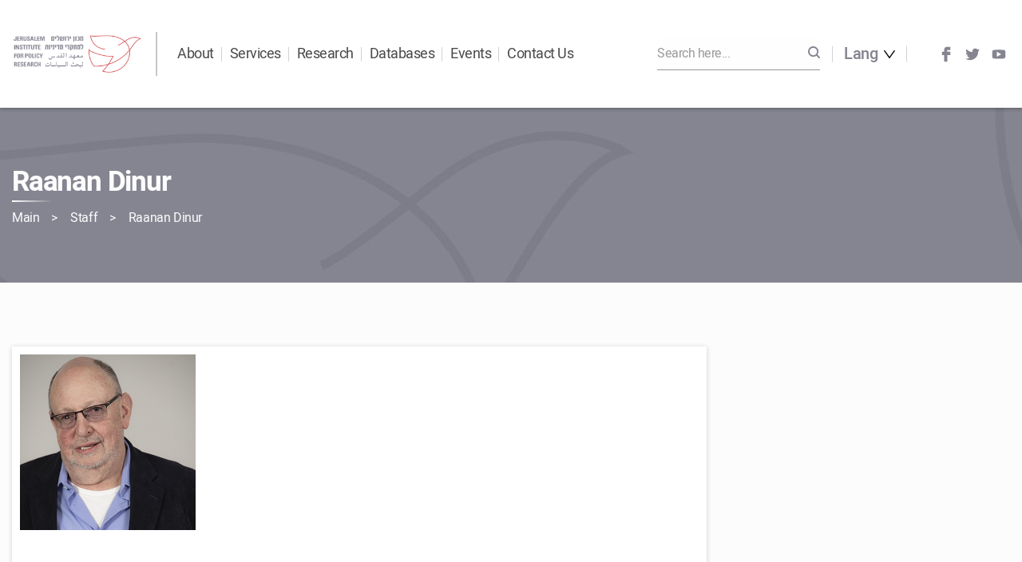

--- FILE ---
content_type: text/html; charset=UTF-8
request_url: https://jerusaleminstitute.org.il/en/staff/raanan-dinur/
body_size: 14190
content:

<!doctype html>
<html lang="en-US">

<head>
    <meta charset="utf-8">
    <meta http-equiv="x-ua-compatible" content="ie=edge">
    <meta name="viewport" content="width=device-width, initial-scale=1">

    <meta name='robots' content='index, follow, max-image-preview:large, max-snippet:-1, max-video-preview:-1' />
<link rel="alternate" hreflang="en" href="https://jerusaleminstitute.org.il/en/staff/raanan-dinur/" />
<link rel="alternate" hreflang="ar" href="https://jerusaleminstitute.org.il/ar/staff/%d7%a8%d7%a2%d7%a0%d7%9f-%d7%93%d7%99%d7%a0%d7%95%d7%a8/" />
<link rel="alternate" hreflang="he" href="https://jerusaleminstitute.org.il/staff/%d7%a8%d7%a2%d7%a0%d7%9f-%d7%93%d7%99%d7%a0%d7%95%d7%a8/" />
<link rel="alternate" hreflang="x-default" href="https://jerusaleminstitute.org.il/staff/%d7%a8%d7%a2%d7%a0%d7%9f-%d7%93%d7%99%d7%a0%d7%95%d7%a8/" />

	<!-- This site is optimized with the Yoast SEO plugin v20.8 - https://yoast.com/wordpress/plugins/seo/ -->
	<title>צוות – מכון ירושלים למחקרי מדיניות</title>
	<meta name="description" content="הכירו את צוות מכון ירושלים למחקרי מדיניות. חוקרים בעלי תואר שני ומעלה בתחומי גיאוגרפיה ותכנון ערים, לימודי מזרח תיכון ומדיניות ציבורית" />
	<link rel="canonical" href="https://jerusaleminstitute.org.il/en/staff/raanan-dinur/" />
	<meta property="og:locale" content="en_US" />
	<meta property="og:type" content="article" />
	<meta property="og:title" content="צוות – מכון ירושלים למחקרי מדיניות" />
	<meta property="og:description" content="הכירו את צוות מכון ירושלים למחקרי מדיניות. חוקרים בעלי תואר שני ומעלה בתחומי גיאוגרפיה ותכנון ערים, לימודי מזרח תיכון ומדיניות ציבורית" />
	<meta property="og:url" content="https://jerusaleminstitute.org.il/en/staff/raanan-dinur/" />
	<meta property="og:site_name" content="Jerusalem Institute for Policy Research" />
	<meta property="article:publisher" content="https://www.facebook.com/JerusalemInstitute.ORG" />
	<meta property="article:modified_time" content="2024-12-16T10:56:41+00:00" />
	<meta property="og:image" content="https://jerusaleminstitute.org.il/wp-content/uploads/2019/05/רענן_דינור_staff_DanielleShitrit-6697.jpg" />
	<meta property="og:image:width" content="377" />
	<meta property="og:image:height" content="367" />
	<meta property="og:image:type" content="image/jpeg" />
	<meta name="twitter:card" content="summary_large_image" />
	<meta name="twitter:site" content="@JLM_INSTITUTE" />
	<script type="application/ld+json" class="yoast-schema-graph">{"@context":"https://schema.org","@graph":[{"@type":"WebPage","@id":"https://jerusaleminstitute.org.il/en/staff/raanan-dinur/","url":"https://jerusaleminstitute.org.il/en/staff/raanan-dinur/","name":"צוות – מכון ירושלים למחקרי מדיניות","isPartOf":{"@id":"https://jerusaleminstitute.org.il/#website"},"primaryImageOfPage":{"@id":"https://jerusaleminstitute.org.il/en/staff/raanan-dinur/#primaryimage"},"image":{"@id":"https://jerusaleminstitute.org.il/en/staff/raanan-dinur/#primaryimage"},"thumbnailUrl":"https://jerusaleminstitute.org.il/wp-content/uploads/2019/05/רענן_דינור_staff_DanielleShitrit-6697.jpg","datePublished":"2019-05-28T08:56:00+00:00","dateModified":"2024-12-16T10:56:41+00:00","description":"הכירו את צוות מכון ירושלים למחקרי מדיניות. חוקרים בעלי תואר שני ומעלה בתחומי גיאוגרפיה ותכנון ערים, לימודי מזרח תיכון ומדיניות ציבורית","breadcrumb":{"@id":"https://jerusaleminstitute.org.il/en/staff/raanan-dinur/#breadcrumb"},"inLanguage":"en-US","potentialAction":[{"@type":"ReadAction","target":["https://jerusaleminstitute.org.il/en/staff/raanan-dinur/"]}]},{"@type":"ImageObject","inLanguage":"en-US","@id":"https://jerusaleminstitute.org.il/en/staff/raanan-dinur/#primaryimage","url":"https://jerusaleminstitute.org.il/wp-content/uploads/2019/05/רענן_דינור_staff_DanielleShitrit-6697.jpg","contentUrl":"https://jerusaleminstitute.org.il/wp-content/uploads/2019/05/רענן_דינור_staff_DanielleShitrit-6697.jpg","width":377,"height":367},{"@type":"BreadcrumbList","@id":"https://jerusaleminstitute.org.il/en/staff/raanan-dinur/#breadcrumb","itemListElement":[{"@type":"ListItem","position":1,"name":"Main","item":"https://jerusaleminstitute.org.il/en/"},{"@type":"ListItem","position":2,"name":"Staff","item":"https://jerusaleminstitute.org.il/en/staff/"},{"@type":"ListItem","position":3,"name":"Raanan Dinur"}]},{"@type":"WebSite","@id":"https://jerusaleminstitute.org.il/#website","url":"https://jerusaleminstitute.org.il/","name":"Jerusalem Institute for Policy Research","description":"The leading institute in Israel for the study of Israeli society and Jerusalem&#039;s complex reality and unique fabric","publisher":{"@id":"https://jerusaleminstitute.org.il/#organization"},"potentialAction":[{"@type":"SearchAction","target":{"@type":"EntryPoint","urlTemplate":"https://jerusaleminstitute.org.il/?s={search_term_string}"},"query-input":"required name=search_term_string"}],"inLanguage":"en-US"},{"@type":"Organization","@id":"https://jerusaleminstitute.org.il/#organization","name":"Jerusalem Institute for Policy Research","url":"https://jerusaleminstitute.org.il/","logo":{"@type":"ImageObject","inLanguage":"en-US","@id":"https://jerusaleminstitute.org.il/#/schema/logo/image/","url":"https://jerusaleminstitute.org.il/wp-content/uploads/2019/02/logo.png","contentUrl":"https://jerusaleminstitute.org.il/wp-content/uploads/2019/02/logo.png","width":267,"height":80,"caption":"Jerusalem Institute for Policy Research"},"image":{"@id":"https://jerusaleminstitute.org.il/#/schema/logo/image/"},"sameAs":["https://www.facebook.com/JerusalemInstitute.ORG","https://twitter.com/JLM_INSTITUTE","https://www.linkedin.com/company/jerusalem-institute-for-policy-research","https://www.youtube.com/channel/UCb0z2cUL2t6qHfaAHOlWD-w"]}]}</script>
	<!-- / Yoast SEO plugin. -->


<link rel='stylesheet' id='wp-block-library-css' href='https://jerusaleminstitute.org.il/wp-includes/css/dist/block-library/style.min.css?ver=6.2.8' type='text/css' media='all' />
<link rel='stylesheet' id='wpda_countdown_gutenberg_css-css' href='https://jerusaleminstitute.org.il/wp-content/plugins/widget-countdown/includes/gutenberg/style.css?ver=6.2.8' type='text/css' media='all' />
<link rel='stylesheet' id='classic-theme-styles-css' href='https://jerusaleminstitute.org.il/wp-includes/css/classic-themes.min.css?ver=6.2.8' type='text/css' media='all' />
<style id='global-styles-inline-css' type='text/css'>
body{--wp--preset--color--black: #000000;--wp--preset--color--cyan-bluish-gray: #abb8c3;--wp--preset--color--white: #ffffff;--wp--preset--color--pale-pink: #f78da7;--wp--preset--color--vivid-red: #cf2e2e;--wp--preset--color--luminous-vivid-orange: #ff6900;--wp--preset--color--luminous-vivid-amber: #fcb900;--wp--preset--color--light-green-cyan: #7bdcb5;--wp--preset--color--vivid-green-cyan: #00d084;--wp--preset--color--pale-cyan-blue: #8ed1fc;--wp--preset--color--vivid-cyan-blue: #0693e3;--wp--preset--color--vivid-purple: #9b51e0;--wp--preset--gradient--vivid-cyan-blue-to-vivid-purple: linear-gradient(135deg,rgba(6,147,227,1) 0%,rgb(155,81,224) 100%);--wp--preset--gradient--light-green-cyan-to-vivid-green-cyan: linear-gradient(135deg,rgb(122,220,180) 0%,rgb(0,208,130) 100%);--wp--preset--gradient--luminous-vivid-amber-to-luminous-vivid-orange: linear-gradient(135deg,rgba(252,185,0,1) 0%,rgba(255,105,0,1) 100%);--wp--preset--gradient--luminous-vivid-orange-to-vivid-red: linear-gradient(135deg,rgba(255,105,0,1) 0%,rgb(207,46,46) 100%);--wp--preset--gradient--very-light-gray-to-cyan-bluish-gray: linear-gradient(135deg,rgb(238,238,238) 0%,rgb(169,184,195) 100%);--wp--preset--gradient--cool-to-warm-spectrum: linear-gradient(135deg,rgb(74,234,220) 0%,rgb(151,120,209) 20%,rgb(207,42,186) 40%,rgb(238,44,130) 60%,rgb(251,105,98) 80%,rgb(254,248,76) 100%);--wp--preset--gradient--blush-light-purple: linear-gradient(135deg,rgb(255,206,236) 0%,rgb(152,150,240) 100%);--wp--preset--gradient--blush-bordeaux: linear-gradient(135deg,rgb(254,205,165) 0%,rgb(254,45,45) 50%,rgb(107,0,62) 100%);--wp--preset--gradient--luminous-dusk: linear-gradient(135deg,rgb(255,203,112) 0%,rgb(199,81,192) 50%,rgb(65,88,208) 100%);--wp--preset--gradient--pale-ocean: linear-gradient(135deg,rgb(255,245,203) 0%,rgb(182,227,212) 50%,rgb(51,167,181) 100%);--wp--preset--gradient--electric-grass: linear-gradient(135deg,rgb(202,248,128) 0%,rgb(113,206,126) 100%);--wp--preset--gradient--midnight: linear-gradient(135deg,rgb(2,3,129) 0%,rgb(40,116,252) 100%);--wp--preset--duotone--dark-grayscale: url('#wp-duotone-dark-grayscale');--wp--preset--duotone--grayscale: url('#wp-duotone-grayscale');--wp--preset--duotone--purple-yellow: url('#wp-duotone-purple-yellow');--wp--preset--duotone--blue-red: url('#wp-duotone-blue-red');--wp--preset--duotone--midnight: url('#wp-duotone-midnight');--wp--preset--duotone--magenta-yellow: url('#wp-duotone-magenta-yellow');--wp--preset--duotone--purple-green: url('#wp-duotone-purple-green');--wp--preset--duotone--blue-orange: url('#wp-duotone-blue-orange');--wp--preset--font-size--small: 13px;--wp--preset--font-size--medium: 20px;--wp--preset--font-size--large: 36px;--wp--preset--font-size--x-large: 42px;--wp--preset--spacing--20: 0.44rem;--wp--preset--spacing--30: 0.67rem;--wp--preset--spacing--40: 1rem;--wp--preset--spacing--50: 1.5rem;--wp--preset--spacing--60: 2.25rem;--wp--preset--spacing--70: 3.38rem;--wp--preset--spacing--80: 5.06rem;--wp--preset--shadow--natural: 6px 6px 9px rgba(0, 0, 0, 0.2);--wp--preset--shadow--deep: 12px 12px 50px rgba(0, 0, 0, 0.4);--wp--preset--shadow--sharp: 6px 6px 0px rgba(0, 0, 0, 0.2);--wp--preset--shadow--outlined: 6px 6px 0px -3px rgba(255, 255, 255, 1), 6px 6px rgba(0, 0, 0, 1);--wp--preset--shadow--crisp: 6px 6px 0px rgba(0, 0, 0, 1);}:where(.is-layout-flex){gap: 0.5em;}body .is-layout-flow > .alignleft{float: left;margin-inline-start: 0;margin-inline-end: 2em;}body .is-layout-flow > .alignright{float: right;margin-inline-start: 2em;margin-inline-end: 0;}body .is-layout-flow > .aligncenter{margin-left: auto !important;margin-right: auto !important;}body .is-layout-constrained > .alignleft{float: left;margin-inline-start: 0;margin-inline-end: 2em;}body .is-layout-constrained > .alignright{float: right;margin-inline-start: 2em;margin-inline-end: 0;}body .is-layout-constrained > .aligncenter{margin-left: auto !important;margin-right: auto !important;}body .is-layout-constrained > :where(:not(.alignleft):not(.alignright):not(.alignfull)){max-width: var(--wp--style--global--content-size);margin-left: auto !important;margin-right: auto !important;}body .is-layout-constrained > .alignwide{max-width: var(--wp--style--global--wide-size);}body .is-layout-flex{display: flex;}body .is-layout-flex{flex-wrap: wrap;align-items: center;}body .is-layout-flex > *{margin: 0;}:where(.wp-block-columns.is-layout-flex){gap: 2em;}.has-black-color{color: var(--wp--preset--color--black) !important;}.has-cyan-bluish-gray-color{color: var(--wp--preset--color--cyan-bluish-gray) !important;}.has-white-color{color: var(--wp--preset--color--white) !important;}.has-pale-pink-color{color: var(--wp--preset--color--pale-pink) !important;}.has-vivid-red-color{color: var(--wp--preset--color--vivid-red) !important;}.has-luminous-vivid-orange-color{color: var(--wp--preset--color--luminous-vivid-orange) !important;}.has-luminous-vivid-amber-color{color: var(--wp--preset--color--luminous-vivid-amber) !important;}.has-light-green-cyan-color{color: var(--wp--preset--color--light-green-cyan) !important;}.has-vivid-green-cyan-color{color: var(--wp--preset--color--vivid-green-cyan) !important;}.has-pale-cyan-blue-color{color: var(--wp--preset--color--pale-cyan-blue) !important;}.has-vivid-cyan-blue-color{color: var(--wp--preset--color--vivid-cyan-blue) !important;}.has-vivid-purple-color{color: var(--wp--preset--color--vivid-purple) !important;}.has-black-background-color{background-color: var(--wp--preset--color--black) !important;}.has-cyan-bluish-gray-background-color{background-color: var(--wp--preset--color--cyan-bluish-gray) !important;}.has-white-background-color{background-color: var(--wp--preset--color--white) !important;}.has-pale-pink-background-color{background-color: var(--wp--preset--color--pale-pink) !important;}.has-vivid-red-background-color{background-color: var(--wp--preset--color--vivid-red) !important;}.has-luminous-vivid-orange-background-color{background-color: var(--wp--preset--color--luminous-vivid-orange) !important;}.has-luminous-vivid-amber-background-color{background-color: var(--wp--preset--color--luminous-vivid-amber) !important;}.has-light-green-cyan-background-color{background-color: var(--wp--preset--color--light-green-cyan) !important;}.has-vivid-green-cyan-background-color{background-color: var(--wp--preset--color--vivid-green-cyan) !important;}.has-pale-cyan-blue-background-color{background-color: var(--wp--preset--color--pale-cyan-blue) !important;}.has-vivid-cyan-blue-background-color{background-color: var(--wp--preset--color--vivid-cyan-blue) !important;}.has-vivid-purple-background-color{background-color: var(--wp--preset--color--vivid-purple) !important;}.has-black-border-color{border-color: var(--wp--preset--color--black) !important;}.has-cyan-bluish-gray-border-color{border-color: var(--wp--preset--color--cyan-bluish-gray) !important;}.has-white-border-color{border-color: var(--wp--preset--color--white) !important;}.has-pale-pink-border-color{border-color: var(--wp--preset--color--pale-pink) !important;}.has-vivid-red-border-color{border-color: var(--wp--preset--color--vivid-red) !important;}.has-luminous-vivid-orange-border-color{border-color: var(--wp--preset--color--luminous-vivid-orange) !important;}.has-luminous-vivid-amber-border-color{border-color: var(--wp--preset--color--luminous-vivid-amber) !important;}.has-light-green-cyan-border-color{border-color: var(--wp--preset--color--light-green-cyan) !important;}.has-vivid-green-cyan-border-color{border-color: var(--wp--preset--color--vivid-green-cyan) !important;}.has-pale-cyan-blue-border-color{border-color: var(--wp--preset--color--pale-cyan-blue) !important;}.has-vivid-cyan-blue-border-color{border-color: var(--wp--preset--color--vivid-cyan-blue) !important;}.has-vivid-purple-border-color{border-color: var(--wp--preset--color--vivid-purple) !important;}.has-vivid-cyan-blue-to-vivid-purple-gradient-background{background: var(--wp--preset--gradient--vivid-cyan-blue-to-vivid-purple) !important;}.has-light-green-cyan-to-vivid-green-cyan-gradient-background{background: var(--wp--preset--gradient--light-green-cyan-to-vivid-green-cyan) !important;}.has-luminous-vivid-amber-to-luminous-vivid-orange-gradient-background{background: var(--wp--preset--gradient--luminous-vivid-amber-to-luminous-vivid-orange) !important;}.has-luminous-vivid-orange-to-vivid-red-gradient-background{background: var(--wp--preset--gradient--luminous-vivid-orange-to-vivid-red) !important;}.has-very-light-gray-to-cyan-bluish-gray-gradient-background{background: var(--wp--preset--gradient--very-light-gray-to-cyan-bluish-gray) !important;}.has-cool-to-warm-spectrum-gradient-background{background: var(--wp--preset--gradient--cool-to-warm-spectrum) !important;}.has-blush-light-purple-gradient-background{background: var(--wp--preset--gradient--blush-light-purple) !important;}.has-blush-bordeaux-gradient-background{background: var(--wp--preset--gradient--blush-bordeaux) !important;}.has-luminous-dusk-gradient-background{background: var(--wp--preset--gradient--luminous-dusk) !important;}.has-pale-ocean-gradient-background{background: var(--wp--preset--gradient--pale-ocean) !important;}.has-electric-grass-gradient-background{background: var(--wp--preset--gradient--electric-grass) !important;}.has-midnight-gradient-background{background: var(--wp--preset--gradient--midnight) !important;}.has-small-font-size{font-size: var(--wp--preset--font-size--small) !important;}.has-medium-font-size{font-size: var(--wp--preset--font-size--medium) !important;}.has-large-font-size{font-size: var(--wp--preset--font-size--large) !important;}.has-x-large-font-size{font-size: var(--wp--preset--font-size--x-large) !important;}
.wp-block-navigation a:where(:not(.wp-element-button)){color: inherit;}
:where(.wp-block-columns.is-layout-flex){gap: 2em;}
.wp-block-pullquote{font-size: 1.5em;line-height: 1.6;}
</style>
<link rel='stylesheet' id='wpml-blocks-css' href='https://jerusaleminstitute.org.il/wp-content/plugins/sitepress-multilingual-cms/dist/css/blocks/styles.css?ver=4.6.3' type='text/css' media='all' />
<link rel='stylesheet' id='wpml-menu-item-0-css' href='//jerusaleminstitute.org.il/wp-content/plugins/sitepress-multilingual-cms/templates/language-switchers/menu-item/style.min.css?ver=1' type='text/css' media='all' />
<link rel='stylesheet' id='post_hit_counter-widget-css' href='https://jerusaleminstitute.org.il/wp-content/plugins/post-hit-counter/assets/css/widget.css?ver=1.3.2' type='text/css' media='all' />
<link rel='stylesheet' id='cssmain-css' href='https://jerusaleminstitute.org.il/wp-content/themes/jerusalem/style.css' type='text/css' media='all' />
<link rel='stylesheet' id='yna/css-css' href='https://jerusaleminstitute.org.il/wp-content/themes/jerusalem/dist/app.css?id=22f468f6d33c61728cbd' type='text/css' media='all' />
<link rel='stylesheet' id='lightbox-css-css' href='https://jerusaleminstitute.org.il/wp-content/themes/jerusalem/dist/css/lightbox.min.css' type='text/css' media='all' />
<link rel='stylesheet' id='yna/css-ltr-css' href='https://jerusaleminstitute.org.il/wp-content/themes/jerusalem/dist/app-ltr.css?id=4bc11d7fed60be61feb4' type='text/css' media='all' />
<script type='text/javascript' src='https://jerusaleminstitute.org.il/wp-includes/js/jquery/jquery.min.js?ver=3.6.4' id='jquery-core-js'></script>
<script type='text/javascript' src='https://jerusaleminstitute.org.il/wp-includes/js/jquery/jquery-migrate.min.js?ver=3.4.0' id='jquery-migrate-js'></script>
<link rel="https://api.w.org/" href="https://jerusaleminstitute.org.il/en/wp-json/" /><link rel="EditURI" type="application/rsd+xml" title="RSD" href="https://jerusaleminstitute.org.il/xmlrpc.php?rsd" />
<link rel="wlwmanifest" type="application/wlwmanifest+xml" href="https://jerusaleminstitute.org.il/wp-includes/wlwmanifest.xml" />
<meta name="generator" content="WordPress 6.2.8" />
<link rel='shortlink' href='https://jerusaleminstitute.org.il/en/?p=11022' />
<link rel="alternate" type="application/json+oembed" href="https://jerusaleminstitute.org.il/en/wp-json/oembed/1.0/embed?url=https%3A%2F%2Fjerusaleminstitute.org.il%2Fen%2Fstaff%2Fraanan-dinur%2F" />
<link rel="alternate" type="text/xml+oembed" href="https://jerusaleminstitute.org.il/en/wp-json/oembed/1.0/embed?url=https%3A%2F%2Fjerusaleminstitute.org.il%2Fen%2Fstaff%2Fraanan-dinur%2F&#038;format=xml" />
<meta name="generator" content="WPML ver:4.6.3 stt:5,1,20;" />
<link rel="icon" href="https://jerusaleminstitute.org.il/wp-content/uploads/2019/05/180-180-Favicon-100x100.jpg" sizes="32x32" />
<link rel="icon" href="https://jerusaleminstitute.org.il/wp-content/uploads/2019/05/180-180-Favicon-238x238.jpg" sizes="192x192" />
<link rel="apple-touch-icon" href="https://jerusaleminstitute.org.il/wp-content/uploads/2019/05/180-180-Favicon-190x190.jpg" />
<meta name="msapplication-TileImage" content="https://jerusaleminstitute.org.il/wp-content/uploads/2019/05/180-180-Favicon-276x276.jpg" />

    <!-- Global site tag (gtag.js) - Google Analytics -->
    <script async src="https://www.googletagmanager.com/gtag/js?id=UA-2085872-8"></script>
    <script>
        window.dataLayer = window.dataLayer || [];
        function gtag(){dataLayer.push(arguments);}
        gtag('js', new Date());

        gtag('config', 'UA-2085872-8');
    </script>

    <!-- Google Tag Manager -->
    <script>(function(w,d,s,l,i){w[l]=w[l]||[];w[l].push({'gtm.start':
                new Date().getTime(),event:'gtm.js'});var f=d.getElementsByTagName(s)[0],
            j=d.createElement(s),dl=l!='dataLayer'?'&l='+l:'';j.async=true;j.src=
            'https://www.googletagmanager.com/gtm.js?id='+i+dl;f.parentNode.insertBefore(j,f);
        })(window,document,'script','dataLayer','GTM-M5D9WQP');</script>
    <!-- End Google Tag Manager -->

    <script>
        if(! window.Yna) {
            window.Yna = {};
        }
    </script>


    <script>
        document.addEventListener( 'wpcf7mailsent', function( event ) {
            gtag('event', 'sign_up', {
                'event_category' : 'engagement',
                'event_label' : 'lead'
            });
            fbq('track', 'Lead');
        }, false );
    </script>

</head>


    <style>
        li.mobile-open-newsletter {
            display: none !important;
        }
    </style>

<body class="members-template-default single single-members postid-11022 is-loading raanan-dinur has-header-image">

<!-- Google Tag Manager (noscript) -->
<noscript><iframe src="https://www.googletagmanager.com/ns.html?id=GTM-M5D9WQP"
                  height="0" width="0" style="display:none;visibility:hidden"></iframe></noscript>
<!-- End Google Tag Manager (noscript) -->

<div class="site-overlay"></div>

<div class="youtube-frame">
    <div class="overlay">
        <div class="frame">
            <span class="close"></span>
            <iframe width="420" height="315" src="" allow="autoplay"></iframe>
        </div>
    </div>
</div>

<div class="image-frame">
    <div class="overlay">
        <div class="frame">
            <span class="close"></span>
            <img src="#" alt="">
        </div>
    </div>
</div>


<div id="app">

    
    <div class="site__mobile__menu">
    <span class="close">Close</span>
    <div class="search">
        <form action="https://jerusaleminstitute.org.il/en/" method="get">
            <input id="mobile-search" placeholder="Enter Search..." type="text" value="" name="s">
            <button type="submit">
                <svg xmlns="http://www.w3.org/2000/svg" width="17" height="17" viewBox="0 0 17 17">
                    <path fill="#858591" fill-rule="nonzero" d="M16.681 15.194l-3.299-3.3a7.401 7.401 0 0 0 1.493-4.457 7.437 7.437 0 1 0-7.438 7.438c1.675 0 3.213-.56 4.457-1.493l3.3 3.3c.195.195.403.318.743.318.588 0 1.063-.475 1.063-1.063 0-.232-.057-.482-.319-.743zM2.125 7.437a5.312 5.312 0 0 1 5.313-5.312 5.312 5.312 0 0 1 5.312 5.313 5.312 5.312 0 0 1-5.313 5.312 5.312 5.312 0 0 1-5.312-5.313z"/>
                </svg>
            </button>
        </form>
    </div>
    <ul id="menu-%d7%aa%d7%a4%d7%a8%d7%99%d7%98-%d7%a9%d7%a4%d7%95%d7%aa-%d7%a2%d7%91%d7%a8%d7%99%d7%aa" class="top-menu-langs"><li id="menu-item-wpml-ls-11-en" class="menu-item wpml-ls-slot-11 wpml-ls-item wpml-ls-item-en wpml-ls-current-language wpml-ls-menu-item wpml-ls-first-item menu-item-type-wpml_ls_menu_item menu-item-object-wpml_ls_menu_item menu-item-has-children menu-item-wpml-ls-11-en"><a title="English" href="https://jerusaleminstitute.org.il/en/staff/raanan-dinur/"><span class="wpml-ls-native" lang="en">English</span></a>
<ul class="sub-menu">
	<li id="menu-item-wpml-ls-11-ar" class="menu-item wpml-ls-slot-11 wpml-ls-item wpml-ls-item-ar wpml-ls-menu-item menu-item-type-wpml_ls_menu_item menu-item-object-wpml_ls_menu_item menu-item-wpml-ls-11-ar"><a title="العربية" href="https://jerusaleminstitute.org.il/ar/staff/%d7%a8%d7%a2%d7%a0%d7%9f-%d7%93%d7%99%d7%a0%d7%95%d7%a8/"><span class="wpml-ls-native" lang="ar">العربية</span></a></li>
	<li id="menu-item-wpml-ls-11-he" class="menu-item wpml-ls-slot-11 wpml-ls-item wpml-ls-item-he wpml-ls-menu-item wpml-ls-last-item menu-item-type-wpml_ls_menu_item menu-item-object-wpml_ls_menu_item menu-item-wpml-ls-11-he"><a title="עברית" href="https://jerusaleminstitute.org.il/staff/%d7%a8%d7%a2%d7%a0%d7%9f-%d7%93%d7%99%d7%a0%d7%95%d7%a8/"><span class="wpml-ls-native" lang="he">עברית</span></a></li>
</ul>
</li>
</ul>    <ul id="menu-%d7%aa%d7%a4%d7%a8%d7%99%d7%98-%d7%a2%d7%9c%d7%99%d7%95%d7%9f-%d7%90%d7%a0%d7%92%d7%9c%d7%99%d7%aa-primary-navigation-eng" class="top-menu"><li id="menu-item-37" class="menu-item menu-item-type-custom menu-item-object-custom menu-item-has-children menu-item-37 small-mega-menu"><a>About</a>
<ul class="sub-menu">
	<li id="menu-item-7539" class="menu-item menu-item-type-post_type menu-item-object-content menu-item-7539"><a href="https://jerusaleminstitute.org.il/en/content/about/">The Institute</a></li>
	<li id="menu-item-7544" class="menu-item menu-item-type-custom menu-item-object-custom menu-item-7544"><a href="https://jerusaleminstitute.org.il/en/staff/">Staff</a></li>
	<li id="menu-item-8617" class="menu-item menu-item-type-post_type menu-item-object-page menu-item-8617"><a href="https://jerusaleminstitute.org.il/en/partners/">Partners</a></li>
	<li id="menu-item-8939" class="menu-item menu-item-type-post_type menu-item-object-page menu-item-8939"><a href="https://jerusaleminstitute.org.il/en/media_press/">Media &#038; Press</a></li>
	<li id="menu-item-13313" class="menu-item menu-item-type-post_type menu-item-object-content menu-item-13313"><a href="https://jerusaleminstitute.org.il/en/content/impact/">Policy Impact</a></li>
	<li id="menu-item-8950" class="menu-item menu-item-type-post_type menu-item-object-page menu-item-8950"><a href="https://jerusaleminstitute.org.il/en/annual-reports/">Annual Reports</a></li>
	<li id="menu-item-7538" class="menu-item menu-item-type-post_type menu-item-object-donation menu-item-7538"><a href="https://jerusaleminstitute.org.il/en/support/thank-you/">Support Us</a></li>
	<li id="menu-item-8912" class="menu-item menu-item-type-post_type menu-item-object-page menu-item-8912"><a href="https://jerusaleminstitute.org.il/en/contact-us/">Contact Us</a></li>
	<li id="menu-item-19978" class="menu-item menu-item-type-custom menu-item-object-custom menu-item-19978"><a href="https://jerusaleminstitute.org.il/en/content/newsletter/">Join: Mailing List</a></li>
</ul>
</li>
<li id="menu-item-18775" class="menu-item menu-item-type-custom menu-item-object-custom menu-item-has-children menu-item-18775 small-mega-menu"><a href="https://jerusaleminstitute.org.il/en/services/?item-holder=1">Services</a>
<ul class="sub-menu">
	<li id="menu-item-22062" class="menu-item menu-item-type-post_type menu-item-object-page menu-item-22062"><a href="https://jerusaleminstitute.org.il/en/services/data/">Data Services</a></li>
	<li id="menu-item-22070" class="menu-item menu-item-type-post_type menu-item-object-page menu-item-22070"><a href="https://jerusaleminstitute.org.il/en/services/evaluation/">Evaluation Research</a></li>
	<li id="menu-item-22085" class="menu-item menu-item-type-post_type menu-item-object-page menu-item-22085"><a href="https://jerusaleminstitute.org.il/en/services/strategy/">Strategic Consulting</a></li>
	<li id="menu-item-24029" class="menu-item menu-item-type-post_type menu-item-object-page menu-item-24029"><a href="https://jerusaleminstitute.org.il/en/services/teddy-hall/">Meeting Halls for Rent</a></li>
</ul>
</li>
<li id="menu-item-348" class="mega-menu-section menu-item menu-item-type-custom menu-item-object-custom menu-item-has-children menu-item-348 big-mega-menu"><a>Research</a>
<ul class="sub-menu">
	<li id="menu-item-350" class="big-menu-column menu-item menu-item-type-custom menu-item-object-custom menu-item-has-children menu-item-350 mega-menu-section"><a href="https://jerusaleminstitute.org.il/en/publications/">Recent Publications</a>
	<ul class="sub-menu">
		<li id="menu-item-7556" class="big-menu-column menu-item menu-item-type-custom menu-item-object-custom menu-item-has-children menu-item-7556"><a href="http://#">column</a>
		<ul class="sub-menu">
			<li id="menu-item-28619" class="menu-item menu-item-type-custom menu-item-object-custom menu-item-28619"><a href="https://jerusaleminstitute.org.il/en/publications/shared_spaces/">Shared Spaces in Contested Cities</a></li>
			<li id="menu-item-27160" class="menu-item menu-item-type-custom menu-item-object-custom menu-item-27160"><a href="https://jerusaleminstitute.org.il/en/publications/temple_mount_al-aqsa/">The Temple Mount / Al-Aqsa: Heading Towards Loss of Control?</a></li>
			<li id="menu-item-26431" class="menu-item menu-item-type-custom menu-item-object-custom menu-item-26431"><a href="https://jerusaleminstitute.org.il/en/publications/human_capital_east_jerusalem/">Human Capital Among Young East Jerusalem Residents</a></li>
			<li id="menu-item-25331" class="menu-item menu-item-type-custom menu-item-object-custom menu-item-25331"><a href="https://jerusaleminstitute.org.il/en/publications/jerusalem-facts-and-trends-2023/">Jerusalem Facts and Trends 2023</a></li>
			<li id="menu-item-24790" class="menu-item menu-item-type-custom menu-item-object-custom menu-item-24790"><a href="https://jerusaleminstitute.org.il/en/publications/the-integration-of-east-jerusalem-residents-into-the-israeli-employment-market-learning-from-success/">East Jerusalem Residents in the Israeli Employment Market</a></li>
			<li id="menu-item-24649" class="menu-item menu-item-type-custom menu-item-object-custom menu-item-24649"><a href="https://jerusaleminstitute.org.il/en/publications/1milionlobby/">Eliminating Systemic Barriers for Russian Speaking Israelis</a></li>
			<li id="menu-item-24651" class="menu-item menu-item-type-custom menu-item-object-custom menu-item-24651"><a href="https://jerusaleminstitute.org.il/en/publications/keeping-our-distance/">Keeping Our (Social) Distance?</a></li>
			<li id="menu-item-24652" class="menu-item menu-item-type-custom menu-item-object-custom menu-item-24652"><a href="https://jerusaleminstitute.org.il/en/publications/shared-neighborhoods/">Shared Spaces in Jerusalem</a></li>
			<li id="menu-item-24878" class="menu-item menu-item-type-custom menu-item-object-custom menu-item-24878"><a href="https://jerusaleminstitute.org.il/en/publications/christianity-christians-in-the-jewish-state/">Christianity &#038; Christians</a></li>
			<li id="menu-item-23501" class="menu-item menu-item-type-post_type menu-item-object-publishes menu-item-23501"><a href="https://jerusaleminstitute.org.il/en/publications/the-rock-of-existence/">Islam, Jews and the Temple Mount: The Rock of Our/Their Existence</a></li>
			<li id="menu-item-8438" class="menu-item menu-item-type-custom menu-item-object-custom menu-item-8438"><a href="https://jerusaleminstitute.org.il/en/publications"><b>All Publications</b></a></li>
		</ul>
</li>
	</ul>
</li>
	<li id="menu-item-361" class="big-menu-column menu-item menu-item-type-custom menu-item-object-custom menu-item-has-children menu-item-361 mega-menu-section"><a href="https://jerusaleminstitute.org.il/en/projects">Projects</a>
	<ul class="sub-menu">
		<li id="menu-item-7554" class="big-menu-column menu-item menu-item-type-custom menu-item-object-custom menu-item-has-children menu-item-7554 big-menu-column"><a href="http://#">column</a>
		<ul class="sub-menu">
			<li id="menu-item-28812" class="menu-item menu-item-type-custom menu-item-object-custom menu-item-28812"><a href="https://jerusaleminstitute.org.il/en/projects/swords-of-iron-en/">&#8220;Swords of Iron&#8221; War</a></li>
			<li id="menu-item-7547" class="menu-item menu-item-type-taxonomy menu-item-object-projects menu-item-7547"><a href="https://jerusaleminstitute.org.il/en/projects/christians-and-christianity/">Christians and Christianity in Jerusalem</a></li>
			<li id="menu-item-7546" class="menu-item menu-item-type-taxonomy menu-item-object-projects menu-item-7546"><a href="https://jerusaleminstitute.org.il/en/projects/fellows-programs/">Fellows Programs</a></li>
			<li id="menu-item-7550" class="menu-item menu-item-type-taxonomy menu-item-object-projects menu-item-7550"><a href="https://jerusaleminstitute.org.il/en/projects/the-jerusalem-database/">The Jerusalem Database</a></li>
			<li id="menu-item-20878" class="menu-item menu-item-type-taxonomy menu-item-object-projects menu-item-20878"><a href="https://jerusaleminstitute.org.il/en/projects/government-city/">The Gov. City</a></li>
			<li id="menu-item-24791" class="menu-item menu-item-type-custom menu-item-object-custom menu-item-24791"><a href="https://jerusaleminstitute.org.il/en/projects/higher_education-en/">The Academic City</a></li>
			<li id="menu-item-7549" class="menu-item menu-item-type-taxonomy menu-item-object-projects menu-item-7549"><a href="https://jerusaleminstitute.org.il/en/projects/mapping-east-jerusalem-neighborhoods/">Mapping East Jerusalem Neighborhoods</a></li>
			<li id="menu-item-7548" class="menu-item menu-item-type-taxonomy menu-item-object-projects menu-item-7548"><a href="https://jerusaleminstitute.org.il/en/projects/shared-spaces-in-jerusalem/">Shared Spaces in Jerusalem</a></li>
			<li id="menu-item-7553" class="menu-item menu-item-type-taxonomy menu-item-object-projects menu-item-7553"><a href="https://jerusaleminstitute.org.il/en/projects/development-of-east-jerusalem/">Socio-economic policy for East Jerusalem</a></li>
			<li id="menu-item-7545" class="menu-item menu-item-type-taxonomy menu-item-object-projects menu-item-7545"><a href="https://jerusaleminstitute.org.il/en/projects/tourism-in-jerusalem/">Tourism in Jerusalem</a></li>
			<li id="menu-item-20880" class="menu-item menu-item-type-taxonomy menu-item-object-projects menu-item-20880"><a href="https://jerusaleminstitute.org.il/en/projects/urban-sustainability/">Urban Sustainability</a></li>
			<li id="menu-item-363" class="menu-item menu-item-type-custom menu-item-object-custom menu-item-363"><a href="https://jerusaleminstitute.org.il/en/projects"><b>All Projects</b></a></li>
		</ul>
</li>
	</ul>
</li>
	<li id="menu-item-351" class="mega-menu-section menu-item menu-item-type-custom menu-item-object-custom menu-item-has-children menu-item-351 mega-menu-section"><a href="https://jerusaleminstitute.org.il/en/topics/">Topics</a>
	<ul class="sub-menu">
		<li id="menu-item-8447" class="big-menu-column menu-item menu-item-type-custom menu-item-object-custom menu-item-has-children menu-item-8447 big-menu-column"><a href="http://#">column</a>
		<ul class="sub-menu">
			<li id="menu-item-20876" class="menu-item menu-item-type-taxonomy menu-item-object-tags menu-item-20876"><a href="https://jerusaleminstitute.org.il/en/topics/coronavirus/">Coronavirus</a></li>
			<li id="menu-item-8444" class="menu-item menu-item-type-taxonomy menu-item-object-tags menu-item-8444"><a href="https://jerusaleminstitute.org.il/en/topics/population/">Population</a></li>
			<li id="menu-item-8443" class="menu-item menu-item-type-taxonomy menu-item-object-tags menu-item-8443"><a href="https://jerusaleminstitute.org.il/en/topics/statistics-and-data/">Statistics and Data</a></li>
			<li id="menu-item-10254" class="menu-item menu-item-type-taxonomy menu-item-object-tags menu-item-10254"><a href="https://jerusaleminstitute.org.il/en/topics/social-and-community/">Society and Community</a></li>
			<li id="menu-item-20877" class="menu-item menu-item-type-taxonomy menu-item-object-tags menu-item-20877"><a href="https://jerusaleminstitute.org.il/en/topics/the-israeli-arab-conflict/">Jewish &#8211; Arab Relations and Conflict</a></li>
			<li id="menu-item-10255" class="menu-item menu-item-type-taxonomy menu-item-object-tags menu-item-10255"><a href="https://jerusaleminstitute.org.il/en/topics/urban-communities-and-cities/">Urban communities and cities</a></li>
			<li id="menu-item-20882" class="menu-item menu-item-type-taxonomy menu-item-object-tags menu-item-20882"><a href="https://jerusaleminstitute.org.il/en/topics/east-jerusalem/">East Jerusalem</a></li>
			<li id="menu-item-20881" class="menu-item menu-item-type-taxonomy menu-item-object-tags menu-item-20881"><a href="https://jerusaleminstitute.org.il/en/topics/tourism/">Tourism</a></li>
			<li id="menu-item-8446" class="menu-item menu-item-type-taxonomy menu-item-object-tags menu-item-8446"><a href="https://jerusaleminstitute.org.il/en/topics/the-government-of-israel-policy/">The Government of Israel (Policy)</a></li>
			<li id="menu-item-24879" class="menu-item menu-item-type-custom menu-item-object-custom menu-item-24879"><a href="https://jerusaleminstitute.org.il/en/topics/?tag_id=2010">Environmental policy</a></li>
			<li id="menu-item-8952" class="menu-item menu-item-type-taxonomy menu-item-object-tags menu-item-8952"><a href="https://jerusaleminstitute.org.il/en/topics/employment/">ֵEmployment</a></li>
			<li id="menu-item-9928" class="menu-item menu-item-type-custom menu-item-object-custom menu-item-9928"><a href="https://jerusaleminstitute.org.il/en/topics/"><b>All Topics</b></a></li>
		</ul>
</li>
	</ul>
</li>
</ul>
</li>
<li id="menu-item-7558" class="menu-item menu-item-type-custom menu-item-object-custom menu-item-has-children menu-item-7558 small-mega-menu"><a>Databases</a>
<ul class="sub-menu">
	<li id="menu-item-7541" class="menu-item menu-item-type-custom menu-item-object-custom menu-item-has-children menu-item-7541"><a href="https://jerusaleminstitute.org.il/en/yearbook">Yearbook</a>
	<ul class="sub-menu">
		<li id="menu-item-28618" class="menu-item menu-item-type-custom menu-item-object-custom menu-item-28618"><a href="https://jerusaleminstitute.org.il/en/yearbook/#/4235">2023</a></li>
		<li id="menu-item-26067" class="menu-item menu-item-type-custom menu-item-object-custom menu-item-26067"><a href="https://jerusaleminstitute.org.il/en/yearbook/#/4163">2022</a></li>
		<li id="menu-item-23500" class="menu-item menu-item-type-taxonomy menu-item-object-yearbook menu-item-23500"><a href="https://jerusaleminstitute.org.il/en/yearbook/yearbook_en_2021/">2021</a></li>
		<li id="menu-item-20208" class="menu-item menu-item-type-taxonomy menu-item-object-yearbook menu-item-20208"><a href="https://jerusaleminstitute.org.il/en/yearbook/yearbook-2020/">2020</a></li>
		<li id="menu-item-7542" class="menu-item menu-item-type-taxonomy menu-item-object-yearbook menu-item-7542"><a href="https://jerusaleminstitute.org.il/en/yearbook/2019-yearbook/">2019</a></li>
		<li id="menu-item-7543" class="menu-item menu-item-type-taxonomy menu-item-object-yearbook menu-item-7543"><a href="https://jerusaleminstitute.org.il/en/yearbook/yearbook-2018/">2018</a></li>
		<li id="menu-item-9873" class="menu-item menu-item-type-taxonomy menu-item-object-yearbook menu-item-9873"><a href="https://jerusaleminstitute.org.il/en/yearbook/yearbook-2017/">2017</a></li>
		<li id="menu-item-14951" class="menu-item menu-item-type-taxonomy menu-item-object-yearbook menu-item-14951"><a href="https://jerusaleminstitute.org.il/en/yearbook/yearbook-2016/">2016</a></li>
		<li id="menu-item-14952" class="menu-item menu-item-type-taxonomy menu-item-object-yearbook menu-item-14952"><a href="https://jerusaleminstitute.org.il/en/yearbook/yearbook-2015/">2015</a></li>
	</ul>
</li>
	<li id="menu-item-8956" class="menu-item menu-item-type-custom menu-item-object-custom menu-item-8956"><a href="https://jerusaleminstitute.org.il/en/publications">Our Publications</a></li>
	<li id="menu-item-20211" class="menu-item menu-item-type-custom menu-item-object-custom menu-item-20211"><a href="https://jerusaleminstitute.org.il/en/info_for_media/?contact-info-tabs=news">Institute&#8217;s News</a></li>
	<li id="menu-item-9400" class="menu-item menu-item-type-post_type menu-item-object-page menu-item-9400"><a href="https://jerusaleminstitute.org.il/en/blog/">Blog</a></li>
</ul>
</li>
<li id="menu-item-10256" class="menu-item menu-item-type-custom menu-item-object-custom menu-item-has-children menu-item-10256 small-mega-menu"><a href="https://jerusaleminstitute.org.il/en/events/">Events</a>
<ul class="sub-menu">
	<li id="menu-item-10257" class="menu-item menu-item-type-custom menu-item-object-custom menu-item-10257"><a href="https://jerusaleminstitute.org.il/en/events/">Future Events</a></li>
	<li id="menu-item-10258" class="menu-item menu-item-type-custom menu-item-object-custom menu-item-10258"><a href="https://jerusaleminstitute.org.il/en/events/?event_past=1">Past Events</a></li>
</ul>
</li>
<li id="menu-item-11258" class="menu-item menu-item-type-post_type menu-item-object-page menu-item-11258"><a href="https://jerusaleminstitute.org.il/en/contact-us/">Contact Us</a></li>
</ul>    <div class="social">
                <a target="_blank" class="facebook" aria-label="Facebook" href="https://www.facebook.com/JerusalemInstitute.ORG/">
            <svg xmlns="http://www.w3.org/2000/svg" width="12" height="20" viewBox="0 0 12 20">
                <path fill="#858591" fill-rule="nonzero" d="M10.929.637H7.468a.23.23 0 0 0-.024.001C3.95.65 3.494 3.09 3.491 5.222a.266.266 0 0 0-.007.062V6.78H1.092a.262.262 0 0 0-.262.262v3.692c0 .146.118.263.262.263h2.392V19.1c0 .145.118.263.262.263h3.49A.262.262 0 0 0 7.5 19.1v-8.102h3.43a.262.262 0 0 0 .262-.262V7.043a.262.262 0 0 0-.262-.262H7.237V4.796h3.692a.262.262 0 0 0 .262-.262V.899a.262.262 0 0 0-.262-.262z"/>
            </svg>
        </a>
                    <a target="_blank" class="twitter" aria-label="Twitter" href="https://twitter.com/JLM_INSTITUTE">
            <svg xmlns="http://www.w3.org/2000/svg" width="20" height="17" viewBox="0 0 20 17">
                <path fill="#858591" fill-rule="nonzero" d="M17.583 3.476a3.683 3.683 0 0 0 1.762-2.082s-1.06.767-2.502.857l-.027.014a4.04 4.04 0 0 0-6.898 3.712l-.02-.029s-4.327.248-8.408-4.215c0 0-1.804 3.065 1.285 5.41-.676.113-1.87-.496-1.87-.496S.971 9.87 4.172 10.66c-.519.135-1.488.18-1.804.045 0 0 .473 2.457 3.742 2.885-.834.474-2.389 1.916-5.906 1.646 0 0 2.525 2.073 7.214 1.78 4.69-.292 8.093-3.449 9.469-6.785 1.375-3.336.992-5.235.992-5.235s1.149-.604 1.939-2.046c-.365.11-1.718.44-2.222.562a1.365 1.365 0 0 1-.014-.036z"/>
            </svg>
        </a>
                    <a target="_blank" class="youtube" aria-label="Youtube" href="https://www.youtube.com/channel/UCb0z2cUL2t6qHfaAHOlWD-w">
            <svg xmlns="http://www.w3.org/2000/svg" width="20" height="14" viewBox="0 0 20 14">
                <path fill="#858591" fill-rule="nonzero" d="M16.793.985S14.877.707 9.895.707c-4.999 0-6.758.278-6.758.278A2.244 2.244 0 0 0 .893 3.23v7.403a2.243 2.243 0 0 0 2.244 2.243s1.76.278 6.764.278c4.976 0 6.892-.278 6.892-.278a2.244 2.244 0 0 0 2.243-2.243V3.229A2.243 2.243 0 0 0 16.793.985zm-9.575 9.497V3.418l6.119 3.532-6.119 3.532z"/>
            </svg>
        </a>
    </div></div>
<header id="site__header">
    <div class="menu__burger"></div>
    <div class="menu__logo">
        <div class="logo">
            <a href="https://jerusaleminstitute.org.il/en/">
                <img class="default" src="https://jerusaleminstitute.org.il/wp-content/uploads/2019/02/logo.png" alt="Jerusalem Institute For Policy Research">
            </a>
            <a href="https://jerusaleminstitute.org.il/en/">
                <img class="scroll" src="https://jerusaleminstitute.org.il/wp-content/uploads/2019/02/logo-scroll.png" alt="Jerusalem Institute For Policy Research">
            </a>
        </div>
        <ul id="menu-%d7%aa%d7%a4%d7%a8%d7%99%d7%98-%d7%a2%d7%9c%d7%99%d7%95%d7%9f-%d7%90%d7%a0%d7%92%d7%9c%d7%99%d7%aa-primary-navigation-eng-1" class="top-menu"><li class="menu-item menu-item-type-custom menu-item-object-custom menu-item-has-children menu-item-37 small-mega-menu"><a>About</a>
<ul class="sub-menu">
	<li class="menu-item menu-item-type-post_type menu-item-object-content menu-item-7539"><a href="https://jerusaleminstitute.org.il/en/content/about/">The Institute</a></li>
	<li class="menu-item menu-item-type-custom menu-item-object-custom menu-item-7544"><a href="https://jerusaleminstitute.org.il/en/staff/">Staff</a></li>
	<li class="menu-item menu-item-type-post_type menu-item-object-page menu-item-8617"><a href="https://jerusaleminstitute.org.il/en/partners/">Partners</a></li>
	<li class="menu-item menu-item-type-post_type menu-item-object-page menu-item-8939"><a href="https://jerusaleminstitute.org.il/en/media_press/">Media &#038; Press</a></li>
	<li class="menu-item menu-item-type-post_type menu-item-object-content menu-item-13313"><a href="https://jerusaleminstitute.org.il/en/content/impact/">Policy Impact</a></li>
	<li class="menu-item menu-item-type-post_type menu-item-object-page menu-item-8950"><a href="https://jerusaleminstitute.org.il/en/annual-reports/">Annual Reports</a></li>
	<li class="menu-item menu-item-type-post_type menu-item-object-donation menu-item-7538"><a href="https://jerusaleminstitute.org.il/en/support/thank-you/">Support Us</a></li>
	<li class="menu-item menu-item-type-post_type menu-item-object-page menu-item-8912"><a href="https://jerusaleminstitute.org.il/en/contact-us/">Contact Us</a></li>
	<li class="menu-item menu-item-type-custom menu-item-object-custom menu-item-19978"><a href="https://jerusaleminstitute.org.il/en/content/newsletter/">Join: Mailing List</a></li>
</ul>
</li>
<li class="menu-item menu-item-type-custom menu-item-object-custom menu-item-has-children menu-item-18775 small-mega-menu"><a href="https://jerusaleminstitute.org.il/en/services/?item-holder=1">Services</a>
<ul class="sub-menu">
	<li class="menu-item menu-item-type-post_type menu-item-object-page menu-item-22062"><a href="https://jerusaleminstitute.org.il/en/services/data/">Data Services</a></li>
	<li class="menu-item menu-item-type-post_type menu-item-object-page menu-item-22070"><a href="https://jerusaleminstitute.org.il/en/services/evaluation/">Evaluation Research</a></li>
	<li class="menu-item menu-item-type-post_type menu-item-object-page menu-item-22085"><a href="https://jerusaleminstitute.org.il/en/services/strategy/">Strategic Consulting</a></li>
	<li class="menu-item menu-item-type-post_type menu-item-object-page menu-item-24029"><a href="https://jerusaleminstitute.org.il/en/services/teddy-hall/">Meeting Halls for Rent</a></li>
</ul>
</li>
<li class="mega-menu-section menu-item menu-item-type-custom menu-item-object-custom menu-item-has-children menu-item-348 big-mega-menu"><a>Research</a>
<ul class="sub-menu">
	<li class="big-menu-column menu-item menu-item-type-custom menu-item-object-custom menu-item-has-children menu-item-350 mega-menu-section"><a href="https://jerusaleminstitute.org.il/en/publications/">Recent Publications</a>
	<ul class="sub-menu">
		<li class="big-menu-column menu-item menu-item-type-custom menu-item-object-custom menu-item-has-children menu-item-7556"><a href="http://#">column</a>
		<ul class="sub-menu">
			<li class="menu-item menu-item-type-custom menu-item-object-custom menu-item-28619"><a href="https://jerusaleminstitute.org.il/en/publications/shared_spaces/">Shared Spaces in Contested Cities</a></li>
			<li class="menu-item menu-item-type-custom menu-item-object-custom menu-item-27160"><a href="https://jerusaleminstitute.org.il/en/publications/temple_mount_al-aqsa/">The Temple Mount / Al-Aqsa: Heading Towards Loss of Control?</a></li>
			<li class="menu-item menu-item-type-custom menu-item-object-custom menu-item-26431"><a href="https://jerusaleminstitute.org.il/en/publications/human_capital_east_jerusalem/">Human Capital Among Young East Jerusalem Residents</a></li>
			<li class="menu-item menu-item-type-custom menu-item-object-custom menu-item-25331"><a href="https://jerusaleminstitute.org.il/en/publications/jerusalem-facts-and-trends-2023/">Jerusalem Facts and Trends 2023</a></li>
			<li class="menu-item menu-item-type-custom menu-item-object-custom menu-item-24790"><a href="https://jerusaleminstitute.org.il/en/publications/the-integration-of-east-jerusalem-residents-into-the-israeli-employment-market-learning-from-success/">East Jerusalem Residents in the Israeli Employment Market</a></li>
			<li class="menu-item menu-item-type-custom menu-item-object-custom menu-item-24649"><a href="https://jerusaleminstitute.org.il/en/publications/1milionlobby/">Eliminating Systemic Barriers for Russian Speaking Israelis</a></li>
			<li class="menu-item menu-item-type-custom menu-item-object-custom menu-item-24651"><a href="https://jerusaleminstitute.org.il/en/publications/keeping-our-distance/">Keeping Our (Social) Distance?</a></li>
			<li class="menu-item menu-item-type-custom menu-item-object-custom menu-item-24652"><a href="https://jerusaleminstitute.org.il/en/publications/shared-neighborhoods/">Shared Spaces in Jerusalem</a></li>
			<li class="menu-item menu-item-type-custom menu-item-object-custom menu-item-24878"><a href="https://jerusaleminstitute.org.il/en/publications/christianity-christians-in-the-jewish-state/">Christianity &#038; Christians</a></li>
			<li class="menu-item menu-item-type-post_type menu-item-object-publishes menu-item-23501"><a href="https://jerusaleminstitute.org.il/en/publications/the-rock-of-existence/">Islam, Jews and the Temple Mount: The Rock of Our/Their Existence</a></li>
			<li class="menu-item menu-item-type-custom menu-item-object-custom menu-item-8438"><a href="https://jerusaleminstitute.org.il/en/publications"><b>All Publications</b></a></li>
		</ul>
</li>
	</ul>
</li>
	<li class="big-menu-column menu-item menu-item-type-custom menu-item-object-custom menu-item-has-children menu-item-361 mega-menu-section"><a href="https://jerusaleminstitute.org.il/en/projects">Projects</a>
	<ul class="sub-menu">
		<li class="big-menu-column menu-item menu-item-type-custom menu-item-object-custom menu-item-has-children menu-item-7554 big-menu-column"><a href="http://#">column</a>
		<ul class="sub-menu">
			<li class="menu-item menu-item-type-custom menu-item-object-custom menu-item-28812"><a href="https://jerusaleminstitute.org.il/en/projects/swords-of-iron-en/">&#8220;Swords of Iron&#8221; War</a></li>
			<li class="menu-item menu-item-type-taxonomy menu-item-object-projects menu-item-7547"><a href="https://jerusaleminstitute.org.il/en/projects/christians-and-christianity/">Christians and Christianity in Jerusalem</a></li>
			<li class="menu-item menu-item-type-taxonomy menu-item-object-projects menu-item-7546"><a href="https://jerusaleminstitute.org.il/en/projects/fellows-programs/">Fellows Programs</a></li>
			<li class="menu-item menu-item-type-taxonomy menu-item-object-projects menu-item-7550"><a href="https://jerusaleminstitute.org.il/en/projects/the-jerusalem-database/">The Jerusalem Database</a></li>
			<li class="menu-item menu-item-type-taxonomy menu-item-object-projects menu-item-20878"><a href="https://jerusaleminstitute.org.il/en/projects/government-city/">The Gov. City</a></li>
			<li class="menu-item menu-item-type-custom menu-item-object-custom menu-item-24791"><a href="https://jerusaleminstitute.org.il/en/projects/higher_education-en/">The Academic City</a></li>
			<li class="menu-item menu-item-type-taxonomy menu-item-object-projects menu-item-7549"><a href="https://jerusaleminstitute.org.il/en/projects/mapping-east-jerusalem-neighborhoods/">Mapping East Jerusalem Neighborhoods</a></li>
			<li class="menu-item menu-item-type-taxonomy menu-item-object-projects menu-item-7548"><a href="https://jerusaleminstitute.org.il/en/projects/shared-spaces-in-jerusalem/">Shared Spaces in Jerusalem</a></li>
			<li class="menu-item menu-item-type-taxonomy menu-item-object-projects menu-item-7553"><a href="https://jerusaleminstitute.org.il/en/projects/development-of-east-jerusalem/">Socio-economic policy for East Jerusalem</a></li>
			<li class="menu-item menu-item-type-taxonomy menu-item-object-projects menu-item-7545"><a href="https://jerusaleminstitute.org.il/en/projects/tourism-in-jerusalem/">Tourism in Jerusalem</a></li>
			<li class="menu-item menu-item-type-taxonomy menu-item-object-projects menu-item-20880"><a href="https://jerusaleminstitute.org.il/en/projects/urban-sustainability/">Urban Sustainability</a></li>
			<li class="menu-item menu-item-type-custom menu-item-object-custom menu-item-363"><a href="https://jerusaleminstitute.org.il/en/projects"><b>All Projects</b></a></li>
		</ul>
</li>
	</ul>
</li>
	<li class="mega-menu-section menu-item menu-item-type-custom menu-item-object-custom menu-item-has-children menu-item-351 mega-menu-section"><a href="https://jerusaleminstitute.org.il/en/topics/">Topics</a>
	<ul class="sub-menu">
		<li class="big-menu-column menu-item menu-item-type-custom menu-item-object-custom menu-item-has-children menu-item-8447 big-menu-column"><a href="http://#">column</a>
		<ul class="sub-menu">
			<li class="menu-item menu-item-type-taxonomy menu-item-object-tags menu-item-20876"><a href="https://jerusaleminstitute.org.il/en/topics/coronavirus/">Coronavirus</a></li>
			<li class="menu-item menu-item-type-taxonomy menu-item-object-tags menu-item-8444"><a href="https://jerusaleminstitute.org.il/en/topics/population/">Population</a></li>
			<li class="menu-item menu-item-type-taxonomy menu-item-object-tags menu-item-8443"><a href="https://jerusaleminstitute.org.il/en/topics/statistics-and-data/">Statistics and Data</a></li>
			<li class="menu-item menu-item-type-taxonomy menu-item-object-tags menu-item-10254"><a href="https://jerusaleminstitute.org.il/en/topics/social-and-community/">Society and Community</a></li>
			<li class="menu-item menu-item-type-taxonomy menu-item-object-tags menu-item-20877"><a href="https://jerusaleminstitute.org.il/en/topics/the-israeli-arab-conflict/">Jewish &#8211; Arab Relations and Conflict</a></li>
			<li class="menu-item menu-item-type-taxonomy menu-item-object-tags menu-item-10255"><a href="https://jerusaleminstitute.org.il/en/topics/urban-communities-and-cities/">Urban communities and cities</a></li>
			<li class="menu-item menu-item-type-taxonomy menu-item-object-tags menu-item-20882"><a href="https://jerusaleminstitute.org.il/en/topics/east-jerusalem/">East Jerusalem</a></li>
			<li class="menu-item menu-item-type-taxonomy menu-item-object-tags menu-item-20881"><a href="https://jerusaleminstitute.org.il/en/topics/tourism/">Tourism</a></li>
			<li class="menu-item menu-item-type-taxonomy menu-item-object-tags menu-item-8446"><a href="https://jerusaleminstitute.org.il/en/topics/the-government-of-israel-policy/">The Government of Israel (Policy)</a></li>
			<li class="menu-item menu-item-type-custom menu-item-object-custom menu-item-24879"><a href="https://jerusaleminstitute.org.il/en/topics/?tag_id=2010">Environmental policy</a></li>
			<li class="menu-item menu-item-type-taxonomy menu-item-object-tags menu-item-8952"><a href="https://jerusaleminstitute.org.il/en/topics/employment/">ֵEmployment</a></li>
			<li class="menu-item menu-item-type-custom menu-item-object-custom menu-item-9928"><a href="https://jerusaleminstitute.org.il/en/topics/"><b>All Topics</b></a></li>
		</ul>
</li>
	</ul>
</li>
</ul>
</li>
<li class="menu-item menu-item-type-custom menu-item-object-custom menu-item-has-children menu-item-7558 small-mega-menu"><a>Databases</a>
<ul class="sub-menu">
	<li class="menu-item menu-item-type-custom menu-item-object-custom menu-item-has-children menu-item-7541"><a href="https://jerusaleminstitute.org.il/en/yearbook">Yearbook</a>
	<ul class="sub-menu">
		<li class="menu-item menu-item-type-custom menu-item-object-custom menu-item-28618"><a href="https://jerusaleminstitute.org.il/en/yearbook/#/4235">2023</a></li>
		<li class="menu-item menu-item-type-custom menu-item-object-custom menu-item-26067"><a href="https://jerusaleminstitute.org.il/en/yearbook/#/4163">2022</a></li>
		<li class="menu-item menu-item-type-taxonomy menu-item-object-yearbook menu-item-23500"><a href="https://jerusaleminstitute.org.il/en/yearbook/yearbook_en_2021/">2021</a></li>
		<li class="menu-item menu-item-type-taxonomy menu-item-object-yearbook menu-item-20208"><a href="https://jerusaleminstitute.org.il/en/yearbook/yearbook-2020/">2020</a></li>
		<li class="menu-item menu-item-type-taxonomy menu-item-object-yearbook menu-item-7542"><a href="https://jerusaleminstitute.org.il/en/yearbook/2019-yearbook/">2019</a></li>
		<li class="menu-item menu-item-type-taxonomy menu-item-object-yearbook menu-item-7543"><a href="https://jerusaleminstitute.org.il/en/yearbook/yearbook-2018/">2018</a></li>
		<li class="menu-item menu-item-type-taxonomy menu-item-object-yearbook menu-item-9873"><a href="https://jerusaleminstitute.org.il/en/yearbook/yearbook-2017/">2017</a></li>
		<li class="menu-item menu-item-type-taxonomy menu-item-object-yearbook menu-item-14951"><a href="https://jerusaleminstitute.org.il/en/yearbook/yearbook-2016/">2016</a></li>
		<li class="menu-item menu-item-type-taxonomy menu-item-object-yearbook menu-item-14952"><a href="https://jerusaleminstitute.org.il/en/yearbook/yearbook-2015/">2015</a></li>
	</ul>
</li>
	<li class="menu-item menu-item-type-custom menu-item-object-custom menu-item-8956"><a href="https://jerusaleminstitute.org.il/en/publications">Our Publications</a></li>
	<li class="menu-item menu-item-type-custom menu-item-object-custom menu-item-20211"><a href="https://jerusaleminstitute.org.il/en/info_for_media/?contact-info-tabs=news">Institute&#8217;s News</a></li>
	<li class="menu-item menu-item-type-post_type menu-item-object-page menu-item-9400"><a href="https://jerusaleminstitute.org.il/en/blog/">Blog</a></li>
</ul>
</li>
<li class="menu-item menu-item-type-custom menu-item-object-custom menu-item-has-children menu-item-10256 small-mega-menu"><a href="https://jerusaleminstitute.org.il/en/events/">Events</a>
<ul class="sub-menu">
	<li class="menu-item menu-item-type-custom menu-item-object-custom menu-item-10257"><a href="https://jerusaleminstitute.org.il/en/events/">Future Events</a></li>
	<li class="menu-item menu-item-type-custom menu-item-object-custom menu-item-10258"><a href="https://jerusaleminstitute.org.il/en/events/?event_past=1">Past Events</a></li>
</ul>
</li>
<li class="menu-item menu-item-type-post_type menu-item-object-page menu-item-11258"><a href="https://jerusaleminstitute.org.il/en/contact-us/">Contact Us</a></li>
</ul></div>
    <div class="left">
        <div class="search">
            <form action="https://jerusaleminstitute.org.il/en/" method="get">
                <input type="text" value="" placeholder="Search here..." name="s">
                <button aria-label="Search" type="submit">
                    <svg xmlns="http://www.w3.org/2000/svg" width="25" height="25" viewBox="0 0 25 25">
                        <path fill="#858591" fill-rule="nonzero" d="M24.531 22.344l-4.851-4.852a10.884 10.884 0 0 0 2.195-6.555C21.875 4.897 16.978 0 10.937 0 4.897 0 0 4.897 0 10.938c0 6.04 4.897 10.937 10.938 10.937 2.462 0 4.724-.823 6.553-2.195l4.853 4.851c.287.288.593.469 1.093.469.865 0 1.563-.698 1.563-1.563 0-.342-.084-.709-.469-1.093zM3.125 10.937a7.811 7.811 0 0 1 7.813-7.812 7.811 7.811 0 0 1 7.812 7.813 7.811 7.811 0 0 1-7.813 7.812 7.811 7.811 0 0 1-7.812-7.813z"/>
                    </svg>
                </button>
            </form>
        </div>
        <div class="languages">
            <ul id="menu-%d7%aa%d7%a4%d7%a8%d7%99%d7%98-%d7%a9%d7%a4%d7%95%d7%aa-%d7%a2%d7%91%d7%a8%d7%99%d7%aa-1" class="top-menu-langs"><li class="menu-item wpml-ls-slot-11 wpml-ls-item wpml-ls-item-en wpml-ls-current-language wpml-ls-menu-item wpml-ls-first-item menu-item-type-wpml_ls_menu_item menu-item-object-wpml_ls_menu_item menu-item-has-children menu-item-wpml-ls-11-en"><a title="English" href="https://jerusaleminstitute.org.il/en/staff/raanan-dinur/"><span class="wpml-ls-native" lang="en">English</span></a>
<ul class="sub-menu">
	<li class="menu-item wpml-ls-slot-11 wpml-ls-item wpml-ls-item-ar wpml-ls-menu-item menu-item-type-wpml_ls_menu_item menu-item-object-wpml_ls_menu_item menu-item-wpml-ls-11-ar"><a title="العربية" href="https://jerusaleminstitute.org.il/ar/staff/%d7%a8%d7%a2%d7%a0%d7%9f-%d7%93%d7%99%d7%a0%d7%95%d7%a8/"><span class="wpml-ls-native" lang="ar">العربية</span></a></li>
	<li class="menu-item wpml-ls-slot-11 wpml-ls-item wpml-ls-item-he wpml-ls-menu-item wpml-ls-last-item menu-item-type-wpml_ls_menu_item menu-item-object-wpml_ls_menu_item menu-item-wpml-ls-11-he"><a title="עברית" href="https://jerusaleminstitute.org.il/staff/%d7%a8%d7%a2%d7%a0%d7%9f-%d7%93%d7%99%d7%a0%d7%95%d7%a8/"><span class="wpml-ls-native" lang="he">עברית</span></a></li>
</ul>
</li>
</ul>        </div>
        <div class="social">
                <a target="_blank" class="facebook" aria-label="Facebook" href="https://www.facebook.com/JerusalemInstitute.ORG/">
            <svg xmlns="http://www.w3.org/2000/svg" width="12" height="20" viewBox="0 0 12 20">
                <path fill="#858591" fill-rule="nonzero" d="M10.929.637H7.468a.23.23 0 0 0-.024.001C3.95.65 3.494 3.09 3.491 5.222a.266.266 0 0 0-.007.062V6.78H1.092a.262.262 0 0 0-.262.262v3.692c0 .146.118.263.262.263h2.392V19.1c0 .145.118.263.262.263h3.49A.262.262 0 0 0 7.5 19.1v-8.102h3.43a.262.262 0 0 0 .262-.262V7.043a.262.262 0 0 0-.262-.262H7.237V4.796h3.692a.262.262 0 0 0 .262-.262V.899a.262.262 0 0 0-.262-.262z"/>
            </svg>
        </a>
                    <a target="_blank" class="twitter" aria-label="Twitter" href="https://twitter.com/JLM_INSTITUTE">
            <svg xmlns="http://www.w3.org/2000/svg" width="20" height="17" viewBox="0 0 20 17">
                <path fill="#858591" fill-rule="nonzero" d="M17.583 3.476a3.683 3.683 0 0 0 1.762-2.082s-1.06.767-2.502.857l-.027.014a4.04 4.04 0 0 0-6.898 3.712l-.02-.029s-4.327.248-8.408-4.215c0 0-1.804 3.065 1.285 5.41-.676.113-1.87-.496-1.87-.496S.971 9.87 4.172 10.66c-.519.135-1.488.18-1.804.045 0 0 .473 2.457 3.742 2.885-.834.474-2.389 1.916-5.906 1.646 0 0 2.525 2.073 7.214 1.78 4.69-.292 8.093-3.449 9.469-6.785 1.375-3.336.992-5.235.992-5.235s1.149-.604 1.939-2.046c-.365.11-1.718.44-2.222.562a1.365 1.365 0 0 1-.014-.036z"/>
            </svg>
        </a>
                    <a target="_blank" class="youtube" aria-label="Youtube" href="https://www.youtube.com/channel/UCb0z2cUL2t6qHfaAHOlWD-w">
            <svg xmlns="http://www.w3.org/2000/svg" width="20" height="14" viewBox="0 0 20 14">
                <path fill="#858591" fill-rule="nonzero" d="M16.793.985S14.877.707 9.895.707c-4.999 0-6.758.278-6.758.278A2.244 2.244 0 0 0 .893 3.23v7.403a2.243 2.243 0 0 0 2.244 2.243s1.76.278 6.764.278c4.976 0 6.892-.278 6.892-.278a2.244 2.244 0 0 0 2.243-2.243V3.229A2.243 2.243 0 0 0 16.793.985zm-9.575 9.497V3.418l6.119 3.532-6.119 3.532z"/>
            </svg>
        </a>
    </div>    </div>
</header>
    <div class="wrap">
        <main class="main content">
            
<div class="page-header has-image">
    <div class="background" style="background-image: url('https://jerusaleminstitute.org.il/wp-content/uploads/2019/02/path-1920x219.jpg')"></div>
    <div class="background-mobile" style="background-image: url('https://jerusaleminstitute.org.il/wp-content/uploads/2019/03/path-copy.jpg')"></div>
            <div class="row padding inner-page page-title">
            <h1 class="main-title">
                Raanan Dinur            </h1>
                    </div>
                <div class="row padding inner-page">
            <p id="breadcrumbs"><span><span><a href="https://jerusaleminstitute.org.il/en/">Main</a></span>  <span><a href="https://jerusaleminstitute.org.il/en/staff/">Staff</a></span>  <span class="breadcrumb_last" aria-current="page">Raanan Dinur</span></span></p>        </div>
                    </div>
<div class="wp-member-page">
    <div class="row inner-page padding">
        <section class="inner-area-wrap with-sidebar team-member-page">
            <div class="inner-area">
                <div class="content-wrap">
                    <div class="content member-main-info">
                        <div class="member-name-mobile">
                            <h2 class="red-title member-name">Raanan Dinur</h2>
                            <h3 class="blue-title small member-position">Board Member </h3>
                        </div>
                        <div class="member-meta">
                            <img src="https://jerusaleminstitute.org.il/wp-content/uploads/2019/05/רענן_דינור_staff_DanielleShitrit-6697.jpg" alt="Raanan Dinur" class="member-img">
                            <div class="contact-info">
                                <ul class="member-contact">
                                                                                                                                                                                                                    </ul>
                                <ul class="member-social">
                                                                                                                                                                                </ul>
                            </div>
                        </div>
                        <div class="member-info">
                            <h2 class="red-title member-name">Raanan Dinur</h2>
                            <h3 class="blue-title small member-position">Board Member </h3>
                            <div class="member-description"></div>
                            
                                                    </div>
                    </div>
                                                                                                </div>
                <div class="side-bar left-side">
                                            
                </div>
            </div>
        </section>
    </div>
</div>
        </main><!-- /.main -->

            </div>

    <footer id="site__footer">
  <div class="row">
    <nav class="footer_menu">
      <ul id="menu-footer-menu-1" class="footer-menu"><li id="menu-item-149" class="title menu-item menu-item-type-custom menu-item-object-custom menu-item-149"><a>About</a></li>
<li id="menu-item-150" class="menu-item menu-item-type-custom menu-item-object-custom menu-item-150"><a href="https://jerusaleminstitute.org.il/en/content/about/">About the Institute</a></li>
<li id="menu-item-154" class="menu-item menu-item-type-custom menu-item-object-custom menu-item-154"><a href="https://jerusaleminstitute.org.il/en/staff/">Staff</a></li>
<li id="menu-item-153" class="menu-item menu-item-type-custom menu-item-object-custom menu-item-153"><a href="https://jerusaleminstitute.org.il/en/services/">Services</a></li>
<li id="menu-item-152" class="menu-item menu-item-type-custom menu-item-object-custom menu-item-152"><a href="https://jerusaleminstitute.org.il/en/partners/">Partners</a></li>
<li id="menu-item-155" class="menu-item menu-item-type-custom menu-item-object-custom menu-item-155"><a href="https://jerusaleminstitute.org.il/en/info_for_media/">Media &#038; Press</a></li>
<li id="menu-item-13318" class="menu-item menu-item-type-post_type menu-item-object-content menu-item-13318"><a href="https://jerusaleminstitute.org.il/en/content/impact/">Policy Impact</a></li>
<li id="menu-item-157" class="menu-item menu-item-type-custom menu-item-object-custom menu-item-157"><a href="https://jerusaleminstitute.org.il/en/annual-reports/">Annual Reports</a></li>
<li id="menu-item-156" class="menu-item menu-item-type-custom menu-item-object-custom menu-item-156"><a href="https://jerusaleminstitute.org.il/en/support/thank-you/">Support Us</a></li>
<li id="menu-item-158" class="menu-item menu-item-type-custom menu-item-object-custom menu-item-158"><a href="https://jerusaleminstitute.org.il/en/contact-us/">Contact Us</a></li>
</ul>      <ul id="menu-footer-menu-2" class="footer-menu"><li id="menu-item-159" class="title menu-item menu-item-type-custom menu-item-object-custom menu-item-159"><a href="https://jerusaleminstitute.org.il/en/services/">Services</a></li>
<li id="menu-item-9887" class="menu-item menu-item-type-custom menu-item-object-custom menu-item-9887"><a href="https://jerusaleminstitute.org.il/en/services/evaluation/">Evaluation Research</a></li>
<li id="menu-item-9890" class="menu-item menu-item-type-custom menu-item-object-custom menu-item-9890"><a href="https://jerusaleminstitute.org.il/en/services/data/">Data Services</a></li>
<li id="menu-item-9892" class="menu-item menu-item-type-custom menu-item-object-custom menu-item-9892"><a href="https://jerusaleminstitute.org.il/en/services/strategy/">Strategic Consulting</a></li>
</ul>      <ul id="menu-footer-menu-3" class="footer-menu"><li id="menu-item-167" class="title menu-item menu-item-type-custom menu-item-object-custom menu-item-167"><a>Research</a></li>
<li id="menu-item-168" class="menu-item menu-item-type-custom menu-item-object-custom menu-item-168"><a href="https://jerusaleminstitute.org.il/en/projects">Projects</a></li>
<li id="menu-item-169" class="menu-item menu-item-type-custom menu-item-object-custom menu-item-169"><a href="https://jerusaleminstitute.org.il/en/publications/">Publications</a></li>
<li id="menu-item-170" class="menu-item menu-item-type-custom menu-item-object-custom menu-item-170"><a href="https://jerusaleminstitute.org.il/en/topics/">Topics</a></li>
</ul>      <ul id="menu-footer-menu-4" class="footer-menu"><li id="menu-item-172" class="title menu-item menu-item-type-custom menu-item-object-custom menu-item-172"><a>Databases</a></li>
<li id="menu-item-173" class="menu-item menu-item-type-custom menu-item-object-custom menu-item-173"><a href="https://jerusaleminstitute.org.il/en/publications/">Publications Catalog</a></li>
<li id="menu-item-174" class="menu-item menu-item-type-custom menu-item-object-custom menu-item-174"><a href="https://jerusaleminstitute.org.il/en/yearbook">Statistical Yearbook</a></li>
<li id="menu-item-177" class="menu-item menu-item-type-custom menu-item-object-custom menu-item-177"><a href="https://jerusaleminstitute.org.il/en/projects">Projects Catalog</a></li>
<li id="menu-item-175" class="menu-item menu-item-type-custom menu-item-object-custom menu-item-175"><a href="https://jerusaleminstitute.org.il/en/blog/">Blog</a></li>
</ul>      <ul class="inner-links">
        <li tabindex="0" class="title"><a href="https://jerusaleminstitute.org.il/en/contact-us/">Contact Us</a></li>
        <li class="links">
          <ul>
                                          <li tabindex="0" class="contact"><p>Jerusalem Institute for Policy Research</p>
</li>
                              <li tabindex="0" class="contact"><p><a target="_blank" href="https://goo.gl/maps/tRvDq65kxJona1UF7">Radak 20 Rehavia, 9218604</a></p>
</li>
                              <li tabindex="0" class="contact"><p>Ph: 972-2-5630175, Fax: 972-2-5639814</p>
</li>
                              <li tabindex="0" class="contact"><p>info@jerusaleminstitute.org.il</p>
</li>
                                      <li tabindex="0" class="follow">Follow Us on Social Media</li>
          </ul>
        </li>
        <li class="footer-follow-us-mobile">Follow Us on Social Media</li>
        <li class="footer-social">
          <ul>
                                      <li><a class="facebook" aria-label="Facebook" href="https://www.facebook.com/JerusalemInstitute.ORG/"><svg xmlns="http://www.w3.org/2000/svg" width="12" height="20" viewBox="0 0 12 20">
                    <path fill="#4A4A4A" fill-rule="nonzero" d="M11.237.052H7.56l-.026.001c-3.713.012-4.197 2.604-4.2 4.87a.283.283 0 0 0-.007.066v1.59H.786a.279.279 0 0 0-.279.28v3.922c0 .155.125.28.279.28h2.54v8.608c0 .154.126.279.28.279h3.708a.278.278 0 0 0 .279-.279V11.06h3.644a.278.278 0 0 0 .279-.278V6.859a.279.279 0 0 0-.28-.28H7.315V4.472h3.923a.279.279 0 0 0 .279-.279V.331a.278.278 0 0 0-.279-.28z" />
                  </svg></a></li>
                                                  <li><a class="linkedin" aria-label="Linkedin" href="https://www.linkedin.com/company/jerusalem-institute-for-policy-research"><svg xmlns="http://www.w3.org/2000/svg" width="18" height="16" viewBox="0 0 18 16">
                    <g fill="#4A4A4A" fill-rule="nonzero" transform="translate(-8 -8)">
                      <path d="M8.4 13.408h3.924v10.237H8.4z" />
                      <ellipse cx="10.323" cy="9.963" rx="1.986" ry="1.811" />
                      <path d="M22.186 13.176c-.804 0-1.484.147-2.044.439-.56.293-1.111.78-1.658 1.46v-1.667H14.83v10.237h3.924v-4.916c0-.932.148-1.578.443-1.938.296-.36.681-.54 1.157-.54.43 0 .765.134 1.003.4.238.267.356.722.356 1.365v5.629h3.943v-6.506c0-1.35-.307-2.348-.921-2.994-.613-.646-1.463-.969-2.55-.969z" />
                    </g>
                  </svg></a></li>
                                                  <li><a class="twitter" aria-label="Twitter" href="https://twitter.com/JLM_INSTITUTE"><svg xmlns="http://www.w3.org/2000/svg" width="20" height="17" viewBox="0 0 20 17">
                    <path fill="#4F4F4F" fill-rule="nonzero" d="M17.583 3.476a3.683 3.683 0 0 0 1.762-2.082s-1.06.767-2.502.857l-.027.014a4.04 4.04 0 0 0-6.898 3.712l-.02-.029s-4.327.248-8.408-4.215c0 0-1.804 3.065 1.285 5.41-.676.113-1.87-.496-1.87-.496S.971 9.87 4.172 10.66c-.519.135-1.488.18-1.804.045 0 0 .473 2.457 3.742 2.885-.834.474-2.389 1.916-5.906 1.646 0 0 2.525 2.073 7.214 1.78 4.69-.292 8.093-3.449 9.469-6.785 1.375-3.336.992-5.235.992-5.235s1.149-.604 1.939-2.046c-.365.11-1.718.44-2.222.562a1.365 1.365 0 0 1-.014-.036z" />
                  </svg></a></li>
                                                  <li><a class="youtube" aria-label="Youtube" href="https://www.youtube.com/channel/UCb0z2cUL2t6qHfaAHOlWD-w"><svg xmlns="http://www.w3.org/2000/svg" width="20" height="14" viewBox="0 0 20 14">
                    <path fill="#4A4A4A" fill-rule="nonzero" d="M16.793.985S14.877.707 9.895.707c-4.999 0-6.758.278-6.758.278A2.244 2.244 0 0 0 .893 3.23v7.403a2.243 2.243 0 0 0 2.244 2.243s1.76.278 6.764.278c4.976 0 6.892-.278 6.892-.278a2.244 2.244 0 0 0 2.243-2.243V3.229A2.243 2.243 0 0 0 16.793.985zm-9.575 9.497V3.418l6.119 3.532-6.119 3.532z" />
                  </svg></a></li>
                      </ul>
        </li>
      </ul>
    </nav>
    <div class="credit">
      <!--            -->      <p><a target="_blank" href="https://www.yna.co.il/">Y&amp;A בניית אתרים</a> | <a target="_blank" href="https://www.pitangoux.com/">עיצוב ממשק משתמש</a> | <a target="_blank" href="https://www.yna.co.il/apps-development/">פיתוח אפליקציות</a></p>
    </div>
  </div>
</footer>
<style>
  #scroll-top {
    width: 50px;
    height: 50px;
    background: #d14f53;
    color: #fff;
    position: fixed;
    bottom: 30px;
    right: auto;
    left: 30px;
    z-index: 555;
    align-items: center;
    justify-content: center;
    border-radius: 50%;
    cursor: pointer;
    display: none;
  }

  html[dir=rtl] #scroll-top {
    left: auto;
    right: 30px;
  }

  #scroll-top svg {
    width: 20px;
    height: 20px;
    fill: #fff;
  }

  #scroll-top.active {
    display: flex;
  }
</style>

<script>
  if (jQuery(window).width() < 500) {
    jQuery("#comments").insertBefore('#comments-mobile');
    jQuery(".single-post .side-bar").insertBefore('#comments');
  }


  jQuery(window).scroll(function() {
    var sticky = jQuery('#scroll-top'),
      scroll = jQuery(window).scrollTop();

    if (scroll >= 200) sticky.addClass('active');
    else sticky.removeClass('active');
  });
  jQuery("#scroll-top").click(function() {
    jQuery("html, body").animate({
      scrollTop: 0
    }, "slow");
    return false;
  });
</script>
</div>

<script>
    window.Yna = window.Yna || {};
    window.Yna.direction = 'ltr';
    window.Yna.lang = 'en';
    window.Yna.settings = [];
    window.Yna.strings = {
    "search": "Advanced Search",
    "team": "Team",
    "found": "Found",
    "projects": "Projects",
    "present": "Present",
    "project_name": "Project Name",
    "team_members": "Team Members",
    "project_type": "Project Type",
    "no_projects_found": "No projects found",
    "search_subjects": "Search By Subjects",
    "years_range": "Years Range",
    "search_subject": "Search Subject",
    "no_tags": "No tags found",
    "external_link": "External link",
    "support_us": "Support us",
    "table_of_contents": "Table of contents",
    "search_yearbook": "Search Yearbook",
    "yearbook_abstract": "Yearbook Abstract",
    "editors": "Editors",
    "download_file": "Download File",
    "chapter": "Chapter",
    "boards": "Boards",
    "tables": "Tables",
    "for_search": "For",
    "chapters_previous": "View this chapter in previous years",
    "projects_search_placeholder": "Search for projects",
    "projects_search_empty": "No projects found",
    "authors_search_placeholder": "Search for authors",
    "authors_search_empty": "No authors found"
};
    window.Yna.isPage = JSON.parse('{"search_page":false,"publish_lobby":false,"event_lobby":false,"summary_page":false,"tags_lobby":false,"blog_lobby":false,"contactInfoPage":false}');

    window.Yna.icons = JSON.parse('{"xlsx":{"icon_key":"xlsx","icon_name":"Data Table","icon_image":"https:\/\/jerusaleminstitute.org.il\/wp-content\/uploads\/2019\/04\/sheet-svg.svg"},"pdf":{"icon_key":"pdf","icon_name":"Data Table","icon_image":"https:\/\/jerusaleminstitute.org.il\/wp-content\/uploads\/2019\/04\/pdf-svg.svg"},"docx":{"icon_key":"docx","icon_name":"Chapter Contents","icon_image":"https:\/\/jerusaleminstitute.org.il\/wp-content\/uploads\/2019\/04\/file-svg.svg"},"external_link":{"icon_key":"external_link","icon_name":"External Link","icon_image":"https:\/\/jerusaleminstitute.org.il\/wp-content\/uploads\/2019\/04\/iconfinder_41_374342-1.svg"},"map":{"icon_key":"map","icon_name":"Map","icon_image":"https:\/\/jerusaleminstitute.org.il\/wp-content\/uploads\/2019\/04\/map-svg.svg"},"graph":{"icon_key":"graph","icon_name":"Graph","icon_image":"https:\/\/jerusaleminstitute.org.il\/wp-content\/uploads\/2019\/04\/stat-svg.svg"},"interactive_graph":{"icon_key":"interactive_graph","icon_name":"Interactive Graph","icon_image":"https:\/\/jerusaleminstitute.org.il\/wp-content\/uploads\/2019\/04\/graph-svg.svg"},"xls":{"icon_key":"xls","icon_name":"Data Table","icon_image":"https:\/\/jerusaleminstitute.org.il\/wp-content\/uploads\/2019\/04\/sheet-svg.svg"}}');
</script>
<script src="https://cdnjs.cloudflare.com/ajax/libs/select2/4.0.6-rc.0/js/select2.min.js"></script>
<script src="https://cdnjs.cloudflare.com/ajax/libs/select2/4.0.6-rc.0/js/i18n/en.js"></script>
<script src="https://maps.googleapis.com/maps/api/js?key=AIzaSyAxSXd_JiFd3AAAOjB8Uyao0wcsBXaWwNY&callback=initMap" async defer></script>
<script>
        var map;
    var positionPlace = {lat: 31.771735, lng: 35.214402000000064};

    function initMap() {
        map = new google.maps.Map(document.getElementById('google-map-location'), {
            center: {lat: positionPlace.lat, lng: positionPlace.lng},
            zoom: 15,
            disableDefaultUI: true
        });

        var marker = new google.maps.Marker({
            position: positionPlace,
            map: map,
            title: 'Jerusalem Institute'
        });
    }
</script>
<link rel='stylesheet' id='countdown_css-css' href='https://jerusaleminstitute.org.il/wp-content/plugins/widget-countdown/includes/style/style.css?ver=6.2.8' type='text/css' media='all' />
<link rel='stylesheet' id='dashicons-css' href='https://jerusaleminstitute.org.il/wp-includes/css/dashicons.min.css?ver=6.2.8' type='text/css' media='all' />
<link rel='stylesheet' id='thickbox-css' href='https://jerusaleminstitute.org.il/wp-includes/js/thickbox/thickbox.css?ver=6.2.8' type='text/css' media='all' />
<script type='text/javascript' src='https://jerusaleminstitute.org.il/wp-content/plugins/contact-form-7/includes/swv/js/index.js?ver=5.7.6' id='swv-js'></script>
<script type='text/javascript' id='contact-form-7-js-extra'>
/* <![CDATA[ */
var wpcf7 = {"api":{"root":"https:\/\/jerusaleminstitute.org.il\/en\/wp-json\/","namespace":"contact-form-7\/v1"},"cached":"1"};
/* ]]> */
</script>
<script type='text/javascript' src='https://jerusaleminstitute.org.il/wp-content/plugins/contact-form-7/includes/js/index.js?ver=5.7.6' id='contact-form-7-js'></script>
<script type='text/javascript' src='https://www.google.com/recaptcha/api.js?render=6LdeW6AdAAAAAOU29GbpTUGisdRhTGw_LTOaTNwH&#038;ver=3.0' id='google-recaptcha-js'></script>
<script type='text/javascript' src='https://jerusaleminstitute.org.il/wp-includes/js/dist/vendor/wp-polyfill-inert.min.js?ver=3.1.2' id='wp-polyfill-inert-js'></script>
<script type='text/javascript' src='https://jerusaleminstitute.org.il/wp-includes/js/dist/vendor/regenerator-runtime.min.js?ver=0.13.11' id='regenerator-runtime-js'></script>
<script type='text/javascript' src='https://jerusaleminstitute.org.il/wp-includes/js/dist/vendor/wp-polyfill.min.js?ver=3.15.0' id='wp-polyfill-js'></script>
<script type='text/javascript' id='wpcf7-recaptcha-js-extra'>
/* <![CDATA[ */
var wpcf7_recaptcha = {"sitekey":"6LdeW6AdAAAAAOU29GbpTUGisdRhTGw_LTOaTNwH","actions":{"homepage":"homepage","contactform":"contactform"}};
/* ]]> */
</script>
<script type='text/javascript' src='https://jerusaleminstitute.org.il/wp-content/plugins/contact-form-7/modules/recaptcha/index.js?ver=5.7.6' id='wpcf7-recaptcha-js'></script>
<script type='text/javascript' src='https://jerusaleminstitute.org.il/wp-content/themes/jerusalem/dist/js/jquery-ui.min.js' id='yna/ui-js'></script>
<script type='text/javascript' src='https://jerusaleminstitute.org.il/wp-content/themes/jerusalem/dist/js/jquery-ui-touch.min.js' id='yna/ui-touch-js'></script>
<script type='text/javascript' src='https://jerusaleminstitute.org.il/wp-content/themes/jerusalem/dist/js/jquery-debounce.min.js' id='yna/debounce-js'></script>
<script type='text/javascript' src='https://jerusaleminstitute.org.il/wp-content/themes/jerusalem/dist/js/swiper.min.js' id='yna/swiper-js'></script>
<script type='text/javascript' id='yna/js-js-extra'>
/* <![CDATA[ */
var isn_ajax = {"url":"https:\/\/jerusaleminstitute.org.il\/wp-admin\/admin-ajax.php","lang":"en"};
/* ]]> */
</script>
<script type='text/javascript' src='https://jerusaleminstitute.org.il/wp-content/themes/jerusalem/dist/app.js?id=08f49e0bb5984776a92f' id='yna/js-js'></script>
<script type='text/javascript' src='https://jerusaleminstitute.org.il/wp-content/themes/jerusalem/dist/js/lightbox.min.js' id='lightbox-js-js'></script>
<script type='text/javascript' src='https://jerusaleminstitute.org.il/wp-content/plugins/widget-countdown/includes/javascript/front_end_js.js?ver=6.2.8' id='countdown-front-end-js'></script>
<script type='text/javascript' id='thickbox-js-extra'>
/* <![CDATA[ */
var thickboxL10n = {"next":"Next >","prev":"< Prev","image":"Image","of":"of","close":"Close","noiframes":"This feature requires inline frames. You have iframes disabled or your browser does not support them.","loadingAnimation":"https:\/\/jerusaleminstitute.org.il\/wp-includes\/js\/thickbox\/loadingAnimation.gif"};
/* ]]> */
</script>
<script type='text/javascript' src='https://jerusaleminstitute.org.il/wp-includes/js/thickbox/thickbox.js?ver=3.1-20121105' id='thickbox-js'></script>
<script src="https://cdn.enable.co.il/licenses/enable-L35609tcflhbr3i-0319-9407/init.js"></script>
<script>
    jQuery(".content-wrap iframe").wrap("<div class='iframe_responsive'></div>");
</script>
</body>
</html>


--- FILE ---
content_type: text/css
request_url: https://jerusaleminstitute.org.il/wp-content/themes/jerusalem/dist/app.css?id=22f468f6d33c61728cbd
body_size: 69921
content:
@media print,screen and (min-width:40em){.reveal,.reveal.large,.reveal.small,.reveal.tiny{right:auto;left:auto;margin:0 auto}}

/*! normalize.css v8.0.0 | MIT License | github.com/necolas/normalize.css */html{line-height:1.15;-webkit-text-size-adjust:100%}h1{font-size:2em;margin:.67em 0}hr{-webkit-box-sizing:content-box;box-sizing:content-box;overflow:visible}pre{font-family:monospace,monospace;font-size:1em}a{background-color:transparent}abbr[title]{border-bottom:none;text-decoration:underline;-webkit-text-decoration:underline dotted;text-decoration:underline dotted}b,strong{font-weight:bolder}code,kbd,samp{font-family:monospace,monospace;font-size:1em}sub,sup{font-size:75%;line-height:0;position:relative;vertical-align:baseline}sub{bottom:-.25em}sup{top:-.5em}img{border-style:none}button,input,optgroup,select,textarea{font-size:100%;line-height:1.15;margin:0}button,input{overflow:visible}button,select{text-transform:none}[type=button],[type=reset],[type=submit],button{-webkit-appearance:button}[type=button]::-moz-focus-inner,[type=reset]::-moz-focus-inner,[type=submit]::-moz-focus-inner,button::-moz-focus-inner{border-style:none;padding:0}[type=button]:-moz-focusring,[type=reset]:-moz-focusring,[type=submit]:-moz-focusring,button:-moz-focusring{outline:1px dotted ButtonText}fieldset{padding:.35em .75em .625em}legend{-webkit-box-sizing:border-box;box-sizing:border-box;color:inherit;display:table;padding:0;white-space:normal}progress{vertical-align:baseline}textarea{overflow:auto}[type=checkbox],[type=radio]{-webkit-box-sizing:border-box;box-sizing:border-box;padding:0}[type=number]::-webkit-inner-spin-button,[type=number]::-webkit-outer-spin-button{height:auto}[type=search]{-webkit-appearance:textfield;outline-offset:-2px}[type=search]::-webkit-search-decoration{-webkit-appearance:none}::-webkit-file-upload-button{-webkit-appearance:button;font:inherit}details{display:block}summary{display:list-item}[hidden],template{display:none}.foundation-mq{font-family:"small=0em&medium=40em&large=64em&xlarge=75em&xxlarge=90em"}html{-webkit-box-sizing:border-box;box-sizing:border-box;font-size:100%}*,:after,:before{-webkit-box-sizing:inherit;box-sizing:inherit}body{margin:0;padding:0;background:#fefefe;font-family:Helvetica Neue,Helvetica,Roboto,Arial,sans-serif;font-weight:400;line-height:1.5;color:#0a0a0a;-webkit-font-smoothing:antialiased;-moz-osx-font-smoothing:grayscale}img{display:inline-block;vertical-align:middle;max-width:100%;height:auto;-ms-interpolation-mode:bicubic}textarea{height:auto;min-height:50px;border-radius:3px}select{-webkit-box-sizing:border-box;box-sizing:border-box;width:100%}.map_canvas embed,.map_canvas img,.map_canvas object,.mqa-display embed,.mqa-display img,.mqa-display object{max-width:none!important}button{padding:0;-webkit-appearance:none;-moz-appearance:none;appearance:none;border:0;border-radius:3px;background:transparent;line-height:1;cursor:auto}[data-whatinput=mouse] button{outline:0}pre{overflow:auto}button,input,optgroup,select,textarea{font-family:inherit}.is-visible{display:block!important}.is-hidden{display:none!important}blockquote,dd,div,dl,dt,form,h1,h2,h3,h4,h5,h6,li,ol,p,pre,td,th,ul{margin:0;padding:0}p{margin-bottom:1rem;font-size:inherit;line-height:1.6;text-rendering:optimizeLegibility}em,i{font-style:italic}b,em,i,strong{line-height:inherit}b,strong{font-weight:700}small{font-size:80%;line-height:inherit}.h1,.h2,.h3,.h4,.h5,.h6,h1,h2,h3,h4,h5,h6{font-family:Helvetica Neue,Helvetica,Roboto,Arial,sans-serif;font-style:normal;font-weight:400;color:inherit;text-rendering:optimizeLegibility}.h1 small,.h2 small,.h3 small,.h4 small,.h5 small,.h6 small,h1 small,h2 small,h3 small,h4 small,h5 small,h6 small{line-height:0;color:#cacaca}.h1,h1{font-size:1.5rem}.h1,.h2,h1,h2{line-height:1.4;margin-top:0;margin-bottom:.5rem}.h2,h2{font-size:1.25rem}.h3,h3{font-size:1.1875rem}.h3,.h4,h3,h4{line-height:1.4;margin-top:0;margin-bottom:.5rem}.h4,h4{font-size:1.125rem}.h5,h5{font-size:1.0625rem}.h5,.h6,h5,h6{line-height:1.4;margin-top:0;margin-bottom:.5rem}.h6,h6{font-size:1rem}@media print,screen and (min-width:40em){.h1,h1{font-size:3rem}.h2,h2{font-size:2.5rem}.h3,h3{font-size:1.9375rem}.h4,h4{font-size:1.5625rem}.h5,h5{font-size:1.25rem}.h6,h6{font-size:1rem}}a{line-height:inherit;color:#2ba6cb;text-decoration:none;cursor:pointer}a:focus,a:hover{color:#258faf}a img{border:0}hr{clear:both;max-width:104.3rem;height:0;margin:1.25rem auto;border-top:0;border-right:0;border-bottom:1px solid #cacaca;border-left:0}dl,ol,ul{margin-bottom:1rem;list-style-position:outside;line-height:1.6}li{font-size:inherit}ul{list-style-type:disc}ol,ul{margin-right:1.25rem}ol ol,ol ul,ul ol,ul ul{margin-right:1.25rem;margin-bottom:0}dl{margin-bottom:1rem}dl dt{margin-bottom:.3rem;font-weight:700}blockquote{margin:0 0 1rem;padding:.5625rem 1.25rem 0 1.1875rem;border-right:1px solid #cacaca}blockquote,blockquote p{line-height:1.6;color:#8a8a8a}cite{display:block;font-size:.8125rem;color:#8a8a8a}cite:before{content:"\2014   "}abbr,abbr[title]{border-bottom:1px dotted #0a0a0a;cursor:help;text-decoration:none}figure{margin:0}code{padding:.125rem .3125rem .0625rem;border:1px solid #cacaca;font-weight:400}code,kbd{background-color:#e6e6e6;font-family:Consolas,Liberation Mono,Courier,monospace;color:#0a0a0a}kbd{margin:0;padding:.125rem .25rem 0;border-radius:3px}.subheader{margin-top:.2rem;margin-bottom:.5rem;font-weight:400;line-height:1.4;color:#8a8a8a}.lead{font-size:125%;line-height:1.6}.stat{font-size:2.5rem;line-height:1}p+.stat{margin-top:-1rem}ol.no-bullet,ul.no-bullet{margin-right:0;list-style:none}.text-left{text-align:left}.text-right{text-align:right}.text-center{text-align:center}.text-justify{text-align:justify}@media print,screen and (min-width:40em){.medium-text-left{text-align:left}.medium-text-right{text-align:right}.medium-text-center{text-align:center}.medium-text-justify{text-align:justify}}@media print,screen and (min-width:64em){.large-text-left{text-align:left}.large-text-right{text-align:right}.large-text-center{text-align:center}.large-text-justify{text-align:justify}}.show-for-print{display:none!important}@media print{*{background:transparent!important;-webkit-box-shadow:none!important;box-shadow:none!important;color:#000!important;text-shadow:none!important}.show-for-print{display:block!important}.hide-for-print{display:none!important}table.show-for-print{display:table!important}thead.show-for-print{display:table-header-group!important}tbody.show-for-print{display:table-row-group!important}tr.show-for-print{display:table-row!important}td.show-for-print,th.show-for-print{display:table-cell!important}a,a:visited{text-decoration:underline}a[href]:after{content:" (" attr(href) ")"}.ir a:after,a[href^="#"]:after,a[href^="javascript:"]:after{content:""}abbr[title]:after{content:" (" attr(title) ")"}blockquote,pre{border:1px solid #8a8a8a;page-break-inside:avoid}thead{display:table-header-group}img,tr{page-break-inside:avoid}img{max-width:100%!important}@page{margin:.5cm}h2,h3,p{orphans:3;widows:3}h2,h3{page-break-after:avoid}.print-break-inside{page-break-inside:auto}}[type=color],[type=date],[type=datetime-local],[type=datetime],[type=email],[type=month],[type=number],[type=password],[type=search],[type=tel],[type=text],[type=time],[type=url],[type=week],textarea{display:block;-webkit-box-sizing:border-box;box-sizing:border-box;width:100%;height:2.4375rem;margin:0 0 1rem;padding:.5rem;border:1px solid #cacaca;border-radius:3px;background-color:#fefefe;-webkit-box-shadow:inset 0 1px 2px hsla(0,0%,4%,.1);box-shadow:inset 0 1px 2px hsla(0,0%,4%,.1);font-family:inherit;font-size:1rem;font-weight:400;line-height:1.5;color:#0a0a0a;-webkit-transition:border-color .25s ease-in-out,-webkit-box-shadow .5s;transition:border-color .25s ease-in-out,-webkit-box-shadow .5s;transition:box-shadow .5s,border-color .25s ease-in-out;transition:box-shadow .5s,border-color .25s ease-in-out,-webkit-box-shadow .5s;-webkit-appearance:none;-moz-appearance:none;appearance:none}[type=color]:focus,[type=date]:focus,[type=datetime-local]:focus,[type=datetime]:focus,[type=email]:focus,[type=month]:focus,[type=number]:focus,[type=password]:focus,[type=search]:focus,[type=tel]:focus,[type=text]:focus,[type=time]:focus,[type=url]:focus,[type=week]:focus,textarea:focus{outline:none;border:1px solid #8a8a8a;background-color:#fefefe;-webkit-box-shadow:0 0 5px #cacaca;box-shadow:0 0 5px #cacaca;-webkit-transition:border-color .25s ease-in-out,-webkit-box-shadow .5s;transition:border-color .25s ease-in-out,-webkit-box-shadow .5s;transition:box-shadow .5s,border-color .25s ease-in-out;transition:box-shadow .5s,border-color .25s ease-in-out,-webkit-box-shadow .5s}textarea{max-width:100%}textarea[rows]{height:auto}input:disabled,input[readonly],textarea:disabled,textarea[readonly]{background-color:#e6e6e6;cursor:not-allowed}[type=button],[type=submit]{-webkit-appearance:none;-moz-appearance:none;appearance:none;border-radius:3px}input[type=search]{-webkit-box-sizing:border-box;box-sizing:border-box}::-webkit-input-placeholder{color:#cacaca}:-ms-input-placeholder,::-ms-input-placeholder{color:#cacaca}::-moz-placeholder{color:#cacaca}::placeholder{color:#cacaca}[type=checkbox],[type=file],[type=radio]{margin:0 0 1rem}[type=checkbox]+label,[type=radio]+label{display:inline-block;vertical-align:baseline;margin-right:.5rem;margin-left:1rem;margin-bottom:0}[type=checkbox]+label[for],[type=radio]+label[for]{cursor:pointer}label>[type=checkbox],label>[type=radio]{margin-left:.5rem}[type=file]{width:100%}label{display:block;margin:0;font-size:.875rem;font-weight:400;line-height:1.8;color:#0a0a0a}label.middle{margin:0 0 1rem;padding:.5625rem 0}.help-text{margin-top:-.5rem;font-size:.8125rem;font-style:italic;color:#0a0a0a}.input-group{display:-webkit-box;display:-ms-flexbox;display:flex;width:100%;margin-bottom:1rem;-webkit-box-align:stretch;-ms-flex-align:stretch;align-items:stretch}.input-group>:first-child,.input-group>:first-child.input-group-button>*{border-radius:0 3px 3px 0}.input-group>:last-child,.input-group>:last-child.input-group-button>*{border-radius:3px 0 0 3px}.input-group-button,.input-group-button a,.input-group-button button,.input-group-button input,.input-group-button label,.input-group-field,.input-group-label{margin:0;white-space:nowrap}.input-group-label{padding:0 1rem;border:1px solid #cacaca;background:#e6e6e6;color:#0a0a0a;text-align:center;white-space:nowrap;display:-webkit-box;display:-ms-flexbox;display:flex;-webkit-box-flex:0;-ms-flex:0 0 auto;flex:0 0 auto;-webkit-box-align:center;-ms-flex-align:center;align-items:center}.input-group-label:first-child{border-left:0}.input-group-label:last-child{border-right:0}.input-group-field{border-radius:0;-webkit-box-flex:1;-ms-flex:1 1 0px;flex:1 1 0px;min-width:0}.input-group-button{padding-top:0;padding-bottom:0;text-align:center;display:-webkit-box;display:-ms-flexbox;display:flex;-webkit-box-flex:0;-ms-flex:0 0 auto;flex:0 0 auto}.input-group-button a,.input-group-button button,.input-group-button input,.input-group-button label{-webkit-align-self:stretch;-ms-flex-item-align:stretch;align-self:stretch;height:auto;padding-top:0;padding-bottom:0;font-size:1rem}fieldset{margin:0;padding:0;border:0}legend{max-width:100%;margin-bottom:.5rem}.fieldset{margin:1.125rem 0;padding:1.25rem;border:1px solid #cacaca}.fieldset legend{margin:0;margin-right:-.1875rem;padding:0 .1875rem}select{height:2.4375rem;margin:0 0 1rem;padding:.5rem;-webkit-appearance:none;-moz-appearance:none;appearance:none;border:1px solid #cacaca;border-radius:3px;background-color:#fefefe;font-family:inherit;font-size:1rem;font-weight:400;line-height:1.5;color:#0a0a0a;background-image:url("data:image/svg+xml;utf8,<svg xmlns='http://www.w3.org/2000/svg' version='1.1' width='32' height='24' viewBox='0 0 32 24'><polygon points='0,0 32,0 16,24' style='fill: rgb%28138, 138, 138%29'></polygon></svg>");background-origin:content-box;background-position:left -1rem center;background-repeat:no-repeat;background-size:9px 6px;padding-left:1.5rem;-webkit-transition:border-color .25s ease-in-out,-webkit-box-shadow .5s;transition:border-color .25s ease-in-out,-webkit-box-shadow .5s;transition:box-shadow .5s,border-color .25s ease-in-out;transition:box-shadow .5s,border-color .25s ease-in-out,-webkit-box-shadow .5s}@media screen and (min-width:0\0){select{background-image:url("[data-uri]")}}select:focus{outline:none;border:1px solid #8a8a8a;background-color:#fefefe;-webkit-box-shadow:0 0 5px #cacaca;box-shadow:0 0 5px #cacaca;-webkit-transition:border-color .25s ease-in-out,-webkit-box-shadow .5s;transition:border-color .25s ease-in-out,-webkit-box-shadow .5s;transition:box-shadow .5s,border-color .25s ease-in-out;transition:box-shadow .5s,border-color .25s ease-in-out,-webkit-box-shadow .5s}select:disabled{background-color:#e6e6e6;cursor:not-allowed}select::-ms-expand{display:none}select[multiple]{height:auto;background-image:none}.is-invalid-input:not(:focus){border-color:#c60f13;background-color:#f8e6e7}.is-invalid-input:not(:focus)::-webkit-input-placeholder{color:#c60f13}.is-invalid-input:not(:focus):-ms-input-placeholder,.is-invalid-input:not(:focus)::-ms-input-placeholder{color:#c60f13}.is-invalid-input:not(:focus)::-moz-placeholder{color:#c60f13}.is-invalid-input:not(:focus)::placeholder{color:#c60f13}.form-error,.is-invalid-label{color:#c60f13}.form-error{display:none;margin-top:-.5rem;margin-bottom:1rem;font-size:.75rem;font-weight:700}.form-error.is-visible{display:block}.float-left{float:left!important}.float-right{float:right!important}.float-center{display:block;margin-right:auto;margin-left:auto}.clearfix:after,.clearfix:before{display:table;content:" ";-ms-flex-preferred-size:0;flex-basis:0;-webkit-box-ordinal-group:2;-ms-flex-order:1;order:1}.clearfix:after{clear:both}.hide{display:none!important}.invisible{visibility:hidden}@media screen and (max-width:39.99875em){.hide-for-small-only{display:none!important}}@media screen and (max-width:0em),screen and (min-width:40em){.show-for-small-only{display:none!important}}@media print,screen and (min-width:40em){.hide-for-medium{display:none!important}}@media screen and (max-width:39.99875em){.show-for-medium{display:none!important}}@media screen and (min-width:40em) and (max-width:63.99875em){.hide-for-medium-only{display:none!important}}@media screen and (max-width:39.99875em),screen and (min-width:64em){.show-for-medium-only{display:none!important}}@media print,screen and (min-width:64em){.hide-for-large{display:none!important}}@media screen and (max-width:63.99875em){.show-for-large{display:none!important}}@media screen and (min-width:64em) and (max-width:74.99875em){.hide-for-large-only{display:none!important}}@media screen and (max-width:63.99875em),screen and (min-width:75em){.show-for-large-only{display:none!important}}.show-for-sr,.show-on-focus{position:absolute!important;width:1px;height:1px;padding:0;overflow:hidden;clip:rect(0,0,0,0);white-space:nowrap;border:0}.show-on-focus:active,.show-on-focus:focus{position:static!important;width:auto;height:auto;overflow:visible;clip:auto;white-space:normal}.hide-for-portrait,.show-for-landscape{display:block!important}@media screen and (orientation:landscape){.hide-for-portrait,.show-for-landscape{display:block!important}}@media screen and (orientation:portrait){.hide-for-portrait,.show-for-landscape{display:none!important}}.hide-for-landscape,.show-for-portrait{display:none!important}@media screen and (orientation:landscape){.hide-for-landscape,.show-for-portrait{display:none!important}}@media screen and (orientation:portrait){.hide-for-landscape,.show-for-portrait{display:block!important}}.button{display:inline-block;vertical-align:middle;margin:0 0 1rem;padding:.85em 1em;border:1px solid transparent;border-radius:3px;-webkit-transition:background-color .25s ease-out,color .25s ease-out;transition:background-color .25s ease-out,color .25s ease-out;font-family:inherit;font-size:.9rem;-webkit-appearance:none;line-height:1;text-align:center;cursor:pointer;background-color:#2ba6cb;color:#fefefe}[data-whatinput=mouse] .button{outline:0}.button:focus,.button:hover{background-color:#258dad;color:#fefefe}.button.tiny{font-size:.6rem}.button.small{font-size:.75rem}.button.large{font-size:1.25rem}.button.expanded{display:block;width:100%;margin-right:0;margin-left:0}.button.primary{background-color:#2ba6cb;color:#0a0a0a}.button.primary:focus,.button.primary:hover{background-color:#2285a2;color:#0a0a0a}.button.secondary{background-color:#e9e9e9;color:#0a0a0a}.button.secondary:focus,.button.secondary:hover{background-color:#bababa;color:#0a0a0a}.button.alert{background-color:#c60f13;color:#fefefe}.button.alert:focus,.button.alert:hover{background-color:#9e0c0f;color:#fefefe}.button.success{background-color:#5da423;color:#0a0a0a}.button.success:focus,.button.success:hover{background-color:#4a831c;color:#0a0a0a}.button.warning{background-color:#ffae00;color:#0a0a0a}.button.warning:focus,.button.warning:hover{background-color:#cc8b00;color:#0a0a0a}.button.body-font{background-color:#222;color:#fefefe}.button.body-font:focus,.button.body-font:hover{background-color:#1b1b1b;color:#fefefe}.button.header{background-color:#222;color:#fefefe}.button.header:focus,.button.header:hover{background-color:#1b1b1b;color:#fefefe}.button.disabled,.button[disabled]{opacity:.25;cursor:not-allowed}.button.disabled,.button.disabled:focus,.button.disabled:hover,.button[disabled],.button[disabled]:focus,.button[disabled]:hover{background-color:#2ba6cb;color:#fefefe}.button.disabled.primary,.button[disabled].primary{opacity:.25;cursor:not-allowed}.button.disabled.primary,.button.disabled.primary:focus,.button.disabled.primary:hover,.button[disabled].primary,.button[disabled].primary:focus,.button[disabled].primary:hover{background-color:#2ba6cb;color:#0a0a0a}.button.disabled.secondary,.button[disabled].secondary{opacity:.25;cursor:not-allowed}.button.disabled.secondary,.button.disabled.secondary:focus,.button.disabled.secondary:hover,.button[disabled].secondary,.button[disabled].secondary:focus,.button[disabled].secondary:hover{background-color:#e9e9e9;color:#0a0a0a}.button.disabled.alert,.button[disabled].alert{opacity:.25;cursor:not-allowed}.button.disabled.alert,.button.disabled.alert:focus,.button.disabled.alert:hover,.button[disabled].alert,.button[disabled].alert:focus,.button[disabled].alert:hover{background-color:#c60f13;color:#fefefe}.button.disabled.success,.button[disabled].success{opacity:.25;cursor:not-allowed}.button.disabled.success,.button.disabled.success:focus,.button.disabled.success:hover,.button[disabled].success,.button[disabled].success:focus,.button[disabled].success:hover{background-color:#5da423;color:#0a0a0a}.button.disabled.warning,.button[disabled].warning{opacity:.25;cursor:not-allowed}.button.disabled.warning,.button.disabled.warning:focus,.button.disabled.warning:hover,.button[disabled].warning,.button[disabled].warning:focus,.button[disabled].warning:hover{background-color:#ffae00;color:#0a0a0a}.button.disabled.body-font,.button[disabled].body-font{opacity:.25;cursor:not-allowed}.button.disabled.body-font,.button.disabled.body-font:focus,.button.disabled.body-font:hover,.button[disabled].body-font,.button[disabled].body-font:focus,.button[disabled].body-font:hover{background-color:#222;color:#fefefe}.button.disabled.header,.button[disabled].header{opacity:.25;cursor:not-allowed}.button.disabled.header,.button.disabled.header:focus,.button.disabled.header:hover,.button[disabled].header,.button[disabled].header:focus,.button[disabled].header:hover{background-color:#222;color:#fefefe}.button.hollow{border:1px solid #2ba6cb;color:#2ba6cb}.button.hollow,.button.hollow.disabled,.button.hollow.disabled:focus,.button.hollow.disabled:hover,.button.hollow:focus,.button.hollow:hover,.button.hollow[disabled],.button.hollow[disabled]:focus,.button.hollow[disabled]:hover{background-color:transparent}.button.hollow:focus,.button.hollow:hover{border-color:#165366;color:#165366}.button.hollow.primary,.button.hollow:focus.disabled,.button.hollow:focus[disabled],.button.hollow:hover.disabled,.button.hollow:hover[disabled]{border:1px solid #2ba6cb;color:#2ba6cb}.button.hollow.primary:focus,.button.hollow.primary:hover{border-color:#165366;color:#165366}.button.hollow.primary:focus.disabled,.button.hollow.primary:focus[disabled],.button.hollow.primary:hover.disabled,.button.hollow.primary:hover[disabled]{border:1px solid #2ba6cb;color:#2ba6cb}.button.hollow.secondary{border:1px solid #e9e9e9;color:#e9e9e9}.button.hollow.secondary:focus,.button.hollow.secondary:hover{border-color:#757575;color:#757575}.button.hollow.secondary:focus.disabled,.button.hollow.secondary:focus[disabled],.button.hollow.secondary:hover.disabled,.button.hollow.secondary:hover[disabled]{border:1px solid #e9e9e9;color:#e9e9e9}.button.hollow.alert{border:1px solid #c60f13;color:#c60f13}.button.hollow.alert:focus,.button.hollow.alert:hover{border-color:#63080a;color:#63080a}.button.hollow.alert:focus.disabled,.button.hollow.alert:focus[disabled],.button.hollow.alert:hover.disabled,.button.hollow.alert:hover[disabled]{border:1px solid #c60f13;color:#c60f13}.button.hollow.success{border:1px solid #5da423;color:#5da423}.button.hollow.success:focus,.button.hollow.success:hover{border-color:#2f5212;color:#2f5212}.button.hollow.success:focus.disabled,.button.hollow.success:focus[disabled],.button.hollow.success:hover.disabled,.button.hollow.success:hover[disabled]{border:1px solid #5da423;color:#5da423}.button.hollow.warning{border:1px solid #ffae00;color:#ffae00}.button.hollow.warning:focus,.button.hollow.warning:hover{border-color:#805700;color:#805700}.button.hollow.warning:focus.disabled,.button.hollow.warning:focus[disabled],.button.hollow.warning:hover.disabled,.button.hollow.warning:hover[disabled]{border:1px solid #ffae00;color:#ffae00}.button.hollow.body-font{border:1px solid #222;color:#222}.button.hollow.body-font:focus,.button.hollow.body-font:hover{border-color:#111;color:#111}.button.hollow.body-font:focus.disabled,.button.hollow.body-font:focus[disabled],.button.hollow.body-font:hover.disabled,.button.hollow.body-font:hover[disabled],.button.hollow.header{border:1px solid #222;color:#222}.button.hollow.header:focus,.button.hollow.header:hover{border-color:#111;color:#111}.button.hollow.header:focus.disabled,.button.hollow.header:focus[disabled],.button.hollow.header:hover.disabled,.button.hollow.header:hover[disabled]{border:1px solid #222;color:#222}.button.clear{border:1px solid #2ba6cb;color:#2ba6cb}.button.clear,.button.clear.disabled,.button.clear.disabled:focus,.button.clear.disabled:hover,.button.clear:focus,.button.clear:hover,.button.clear[disabled],.button.clear[disabled]:focus,.button.clear[disabled]:hover{background-color:transparent}.button.clear:focus,.button.clear:hover{border-color:#165366;color:#165366}.button.clear:focus.disabled,.button.clear:focus[disabled],.button.clear:hover.disabled,.button.clear:hover[disabled]{border:1px solid #2ba6cb;color:#2ba6cb}.button.clear,.button.clear.disabled,.button.clear:focus,.button.clear:focus.disabled,.button.clear:focus[disabled],.button.clear:hover,.button.clear:hover.disabled,.button.clear:hover[disabled],.button.clear[disabled]{border-color:transparent}.button.clear.primary{border:1px solid #2ba6cb;color:#2ba6cb}.button.clear.primary:focus,.button.clear.primary:hover{border-color:#165366;color:#165366}.button.clear.primary:focus.disabled,.button.clear.primary:focus[disabled],.button.clear.primary:hover.disabled,.button.clear.primary:hover[disabled]{border:1px solid #2ba6cb;color:#2ba6cb}.button.clear.primary,.button.clear.primary.disabled,.button.clear.primary:focus,.button.clear.primary:focus.disabled,.button.clear.primary:focus[disabled],.button.clear.primary:hover,.button.clear.primary:hover.disabled,.button.clear.primary:hover[disabled],.button.clear.primary[disabled]{border-color:transparent}.button.clear.secondary{border:1px solid #e9e9e9;color:#e9e9e9}.button.clear.secondary:focus,.button.clear.secondary:hover{border-color:#757575;color:#757575}.button.clear.secondary:focus.disabled,.button.clear.secondary:focus[disabled],.button.clear.secondary:hover.disabled,.button.clear.secondary:hover[disabled]{border:1px solid #e9e9e9;color:#e9e9e9}.button.clear.secondary,.button.clear.secondary.disabled,.button.clear.secondary:focus,.button.clear.secondary:focus.disabled,.button.clear.secondary:focus[disabled],.button.clear.secondary:hover,.button.clear.secondary:hover.disabled,.button.clear.secondary:hover[disabled],.button.clear.secondary[disabled]{border-color:transparent}.button.clear.alert{border:1px solid #c60f13;color:#c60f13}.button.clear.alert:focus,.button.clear.alert:hover{border-color:#63080a;color:#63080a}.button.clear.alert:focus.disabled,.button.clear.alert:focus[disabled],.button.clear.alert:hover.disabled,.button.clear.alert:hover[disabled]{border:1px solid #c60f13;color:#c60f13}.button.clear.alert,.button.clear.alert.disabled,.button.clear.alert:focus,.button.clear.alert:focus.disabled,.button.clear.alert:focus[disabled],.button.clear.alert:hover,.button.clear.alert:hover.disabled,.button.clear.alert:hover[disabled],.button.clear.alert[disabled]{border-color:transparent}.button.clear.success{border:1px solid #5da423;color:#5da423}.button.clear.success:focus,.button.clear.success:hover{border-color:#2f5212;color:#2f5212}.button.clear.success:focus.disabled,.button.clear.success:focus[disabled],.button.clear.success:hover.disabled,.button.clear.success:hover[disabled]{border:1px solid #5da423;color:#5da423}.button.clear.success,.button.clear.success.disabled,.button.clear.success:focus,.button.clear.success:focus.disabled,.button.clear.success:focus[disabled],.button.clear.success:hover,.button.clear.success:hover.disabled,.button.clear.success:hover[disabled],.button.clear.success[disabled]{border-color:transparent}.button.clear.warning{border:1px solid #ffae00;color:#ffae00}.button.clear.warning:focus,.button.clear.warning:hover{border-color:#805700;color:#805700}.button.clear.warning:focus.disabled,.button.clear.warning:focus[disabled],.button.clear.warning:hover.disabled,.button.clear.warning:hover[disabled]{border:1px solid #ffae00;color:#ffae00}.button.clear.warning,.button.clear.warning.disabled,.button.clear.warning:focus,.button.clear.warning:focus.disabled,.button.clear.warning:focus[disabled],.button.clear.warning:hover,.button.clear.warning:hover.disabled,.button.clear.warning:hover[disabled],.button.clear.warning[disabled]{border-color:transparent}.button.clear.body-font{border:1px solid #222;color:#222}.button.clear.body-font:focus,.button.clear.body-font:hover{border-color:#111;color:#111}.button.clear.body-font:focus.disabled,.button.clear.body-font:focus[disabled],.button.clear.body-font:hover.disabled,.button.clear.body-font:hover[disabled]{border:1px solid #222;color:#222}.button.clear.body-font,.button.clear.body-font.disabled,.button.clear.body-font:focus,.button.clear.body-font:focus.disabled,.button.clear.body-font:focus[disabled],.button.clear.body-font:hover,.button.clear.body-font:hover.disabled,.button.clear.body-font:hover[disabled],.button.clear.body-font[disabled]{border-color:transparent}.button.clear.header{border:1px solid #222;color:#222}.button.clear.header:focus,.button.clear.header:hover{border-color:#111;color:#111}.button.clear.header:focus.disabled,.button.clear.header:focus[disabled],.button.clear.header:hover.disabled,.button.clear.header:hover[disabled]{border:1px solid #222;color:#222}.button.clear.header,.button.clear.header.disabled,.button.clear.header:focus,.button.clear.header:focus.disabled,.button.clear.header:focus[disabled],.button.clear.header:hover,.button.clear.header:hover.disabled,.button.clear.header:hover[disabled],.button.clear.header[disabled]{border-color:transparent}.button.dropdown:after{display:block;width:0;height:0;border:.4em inset;content:"";border-bottom-width:0;border-top-style:solid;border-color:#fefefe transparent transparent;position:relative;top:.4em;display:inline-block;float:left;margin-right:1em}.button.dropdown.clear.primary:after,.button.dropdown.clear:after,.button.dropdown.hollow.primary:after,.button.dropdown.hollow:after{border-top-color:#2ba6cb}.button.dropdown.clear.secondary:after,.button.dropdown.hollow.secondary:after{border-top-color:#e9e9e9}.button.dropdown.clear.alert:after,.button.dropdown.hollow.alert:after{border-top-color:#c60f13}.button.dropdown.clear.success:after,.button.dropdown.hollow.success:after{border-top-color:#5da423}.button.dropdown.clear.warning:after,.button.dropdown.hollow.warning:after{border-top-color:#ffae00}.button.dropdown.clear.body-font:after,.button.dropdown.clear.header:after,.button.dropdown.hollow.body-font:after,.button.dropdown.hollow.header:after{border-top-color:#222}.button.arrow-only:after{top:-.1em;float:none;margin-right:0}a.button:focus,a.button:hover{text-decoration:none}.close-button{position:absolute;color:#8a8a8a;cursor:pointer}[data-whatinput=mouse] .close-button{outline:0}.close-button:focus,.close-button:hover{color:#0a0a0a}.close-button.small{right:.66rem;top:.33em;font-size:1.5em;line-height:1}.close-button,.close-button.medium{right:1rem;top:.5rem;font-size:2em;line-height:1}.button-group{margin-bottom:1rem;display:-webkit-box;display:-ms-flexbox;display:flex;-ms-flex-wrap:nowrap;flex-wrap:nowrap;-webkit-box-align:stretch;-ms-flex-align:stretch;align-items:stretch}.button-group:after,.button-group:before{display:table;content:" ";-ms-flex-preferred-size:0;flex-basis:0;-webkit-box-ordinal-group:2;-ms-flex-order:1;order:1}.button-group:after{clear:both}.button-group .button{margin:0;margin-left:1px;margin-bottom:1px;font-size:.9rem;-webkit-box-flex:0;-ms-flex:0 0 auto;flex:0 0 auto}.button-group .button:last-child{margin-left:0}.button-group.tiny .button{font-size:.6rem}.button-group.small .button{font-size:.75rem}.button-group.large .button{font-size:1.25rem}.button-group.expanded .button{-webkit-box-flex:1;-ms-flex:1 1 0px;flex:1 1 0px}.button-group.primary .button{background-color:#2ba6cb;color:#0a0a0a}.button-group.primary .button:focus,.button-group.primary .button:hover{background-color:#2285a2;color:#0a0a0a}.button-group.secondary .button{background-color:#e9e9e9;color:#0a0a0a}.button-group.secondary .button:focus,.button-group.secondary .button:hover{background-color:#bababa;color:#0a0a0a}.button-group.alert .button{background-color:#c60f13;color:#fefefe}.button-group.alert .button:focus,.button-group.alert .button:hover{background-color:#9e0c0f;color:#fefefe}.button-group.success .button{background-color:#5da423;color:#0a0a0a}.button-group.success .button:focus,.button-group.success .button:hover{background-color:#4a831c;color:#0a0a0a}.button-group.warning .button{background-color:#ffae00;color:#0a0a0a}.button-group.warning .button:focus,.button-group.warning .button:hover{background-color:#cc8b00;color:#0a0a0a}.button-group.body-font .button{background-color:#222;color:#fefefe}.button-group.body-font .button:focus,.button-group.body-font .button:hover{background-color:#1b1b1b;color:#fefefe}.button-group.header .button{background-color:#222;color:#fefefe}.button-group.header .button:focus,.button-group.header .button:hover{background-color:#1b1b1b;color:#fefefe}.button-group.stacked,.button-group.stacked-for-medium,.button-group.stacked-for-small{-ms-flex-wrap:wrap;flex-wrap:wrap}.button-group.stacked-for-medium .button,.button-group.stacked-for-small .button,.button-group.stacked .button{-webkit-box-flex:0;-ms-flex:0 0 100%;flex:0 0 100%}.button-group.stacked-for-medium .button:last-child,.button-group.stacked-for-small .button:last-child,.button-group.stacked .button:last-child{margin-bottom:0}.button-group.stacked-for-medium.expanded .button,.button-group.stacked-for-small.expanded .button,.button-group.stacked.expanded .button{-webkit-box-flex:1;-ms-flex:1 1 0px;flex:1 1 0px}@media print,screen and (min-width:40em){.button-group.stacked-for-small .button{-webkit-box-flex:0;-ms-flex:0 0 auto;flex:0 0 auto;margin-bottom:0}}@media print,screen and (min-width:64em){.button-group.stacked-for-medium .button{-webkit-box-flex:0;-ms-flex:0 0 auto;flex:0 0 auto;margin-bottom:0}}@media screen and (max-width:39.99875em){.button-group.stacked-for-small.expanded{display:block}.button-group.stacked-for-small.expanded .button{display:block;margin-left:0}}@media screen and (max-width:63.99875em){.button-group.stacked-for-medium.expanded{display:block}.button-group.stacked-for-medium.expanded .button{display:block;margin-left:0}}.slider{position:relative;height:.5rem;margin-top:1.25rem;margin-bottom:2.25rem;background-color:#e6e6e6;cursor:pointer;-webkit-user-select:none;-moz-user-select:none;-ms-user-select:none;user-select:none;-ms-touch-action:none;touch-action:none}.slider-fill{position:absolute;top:0;left:0;display:inline-block;max-width:100%;height:.5rem;background-color:#cacaca;-webkit-transition:all .2s ease-in-out;transition:all .2s ease-in-out}.slider-fill.is-dragging{-webkit-transition:all 0s linear;transition:all 0s linear}.slider-handle{position:absolute;top:50%;-webkit-transform:translateY(-50%);transform:translateY(-50%);left:0;z-index:1;display:inline-block;width:1.4rem;height:1.4rem;border-radius:3px;background-color:#2ba6cb;-webkit-transition:all .2s ease-in-out;transition:all .2s ease-in-out;-ms-touch-action:manipulation;touch-action:manipulation}[data-whatinput=mouse] .slider-handle{outline:0}.slider-handle:hover{background-color:#258dad}.slider-handle.is-dragging{-webkit-transition:all 0s linear;transition:all 0s linear}.slider.disabled,.slider[disabled]{opacity:.25;cursor:not-allowed}.slider.vertical{display:inline-block;width:.5rem;height:12.5rem;margin:0 1.25rem;-webkit-transform:scaleY(-1);transform:scaleY(-1)}.slider.vertical .slider-fill{top:0;width:.5rem;max-height:100%}.slider.vertical .slider-handle{position:absolute;top:0;left:50%;width:1.4rem;height:1.4rem;-webkit-transform:translateX(-50%);transform:translateX(-50%)}.slider:not(.vertical){-webkit-transform:scaleX(-1);transform:scaleX(-1)}.switch{height:2rem;position:relative;margin-bottom:1rem;outline:0;font-size:.875rem;font-weight:700;color:#fefefe;-webkit-user-select:none;-moz-user-select:none;-ms-user-select:none;user-select:none}.switch-input{position:absolute;margin-bottom:0;opacity:0}.switch-paddle{position:relative;display:block;width:4rem;height:2rem;border-radius:3px;background:#cacaca;-webkit-transition:all .25s ease-out;transition:all .25s ease-out;font-weight:inherit;color:inherit;cursor:pointer}input+.switch-paddle{margin:0}.switch-paddle:after{position:absolute;top:.25rem;right:.25rem;display:block;width:1.5rem;height:1.5rem;-webkit-transform:translateZ(0);transform:translateZ(0);border-radius:3px;background:#fefefe;-webkit-transition:all .25s ease-out;transition:all .25s ease-out;content:""}input:checked~.switch-paddle{background:#2ba6cb}input:checked~.switch-paddle:after{right:2.25rem}[data-whatinput=mouse] input:focus~.switch-paddle{outline:0}.switch-active,.switch-inactive{position:absolute;top:50%;-webkit-transform:translateY(-50%);transform:translateY(-50%)}.switch-active{right:8%;display:none}input:checked+label>.switch-active{display:block}.switch-inactive{left:15%}input:checked+label>.switch-inactive{display:none}.switch.tiny{height:1.5rem}.switch.tiny .switch-paddle{width:3rem;height:1.5rem;font-size:.625rem}.switch.tiny .switch-paddle:after{top:.25rem;right:.25rem;width:1rem;height:1rem}.switch.tiny input:checked~.switch-paddle:after{right:1.75rem}.switch.small{height:1.75rem}.switch.small .switch-paddle{width:3.5rem;height:1.75rem;font-size:.75rem}.switch.small .switch-paddle:after{top:.25rem;right:.25rem;width:1.25rem;height:1.25rem}.switch.small input:checked~.switch-paddle:after{right:2rem}.switch.large{height:2.5rem}.switch.large .switch-paddle{width:5rem;height:2.5rem;font-size:1rem}.switch.large .switch-paddle:after{top:.25rem;right:.25rem;width:2rem;height:2rem}.switch.large input:checked~.switch-paddle:after{right:2.75rem}.menu{padding:0;margin:0;list-style:none;position:relative;display:-webkit-box;display:-ms-flexbox;display:flex;-ms-flex-wrap:wrap;flex-wrap:wrap}[data-whatinput=mouse] .menu li{outline:0}.menu .button,.menu a{line-height:1;text-decoration:none;display:block;padding:.7rem 1rem}.menu a,.menu button,.menu input,.menu select{margin-bottom:0}.menu input{display:inline-block}.menu,.menu.horizontal{-ms-flex-wrap:wrap;flex-wrap:wrap;-webkit-box-orient:horizontal;-webkit-box-direction:normal;-ms-flex-direction:row;flex-direction:row}.menu.vertical{-ms-flex-wrap:nowrap;flex-wrap:nowrap;-webkit-box-orient:vertical;-webkit-box-direction:normal;-ms-flex-direction:column;flex-direction:column}.menu.expanded li{-webkit-box-flex:1;-ms-flex:1 1 0px;flex:1 1 0px}.menu.simple{-webkit-box-align:center;-ms-flex-align:center;align-items:center}.menu.simple li+li{margin-right:1rem}.menu.simple a{padding:0}@media print,screen and (min-width:40em){.menu.medium-horizontal{-ms-flex-wrap:wrap;flex-wrap:wrap;-webkit-box-orient:horizontal;-webkit-box-direction:normal;-ms-flex-direction:row;flex-direction:row}.menu.medium-vertical{-ms-flex-wrap:nowrap;flex-wrap:nowrap;-webkit-box-orient:vertical;-webkit-box-direction:normal;-ms-flex-direction:column;flex-direction:column}.menu.medium-expanded li,.menu.medium-simple li{-webkit-box-flex:1;-ms-flex:1 1 0px;flex:1 1 0px}}@media print,screen and (min-width:64em){.menu.large-horizontal{-ms-flex-wrap:wrap;flex-wrap:wrap;-webkit-box-orient:horizontal;-webkit-box-direction:normal;-ms-flex-direction:row;flex-direction:row}.menu.large-vertical{-ms-flex-wrap:nowrap;flex-wrap:nowrap;-webkit-box-orient:vertical;-webkit-box-direction:normal;-ms-flex-direction:column;flex-direction:column}.menu.large-expanded li,.menu.large-simple li{-webkit-box-flex:1;-ms-flex:1 1 0px;flex:1 1 0px}}.menu.nested{margin-left:0;margin-right:1rem}.menu.icon-bottom a,.menu.icon-left a,.menu.icon-right a,.menu.icon-top a,.menu.icons a{display:-webkit-box;display:-ms-flexbox;display:flex}.menu.icon-left li a{-webkit-box-orient:horizontal;-webkit-box-direction:normal;-ms-flex-flow:row nowrap;flex-flow:row nowrap}.menu.icon-left li a i,.menu.icon-left li a img,.menu.icon-left li a svg{margin-left:.25rem}.menu.icon-right li a{-webkit-box-orient:horizontal;-webkit-box-direction:normal;-ms-flex-flow:row nowrap;flex-flow:row nowrap}.menu.icon-right li a i,.menu.icon-right li a img,.menu.icon-right li a svg{margin-right:.25rem}.menu.icon-top li a{-webkit-box-orient:vertical;-webkit-box-direction:normal;-ms-flex-flow:column nowrap;flex-flow:column nowrap}.menu.icon-top li a i,.menu.icon-top li a img,.menu.icon-top li a svg{-webkit-align-self:stretch;-ms-flex-item-align:stretch;align-self:stretch;margin-bottom:.25rem;text-align:center}.menu.icon-bottom li a{-webkit-box-orient:vertical;-webkit-box-direction:normal;-ms-flex-flow:column nowrap;flex-flow:column nowrap}.menu.icon-bottom li a i,.menu.icon-bottom li a img,.menu.icon-bottom li a svg{-webkit-align-self:stretch;-ms-flex-item-align:stretch;align-self:stretch;margin-bottom:.25rem;text-align:center}.menu .active>a,.menu .is-active>a{background:#2ba6cb;color:#fefefe}.menu.align-right{-webkit-box-pack:start;-ms-flex-pack:start;justify-content:flex-start}.menu.align-left li{display:-webkit-box;display:-ms-flexbox;display:flex;-webkit-box-pack:end;-ms-flex-pack:end;justify-content:flex-end}.menu.align-left li .submenu li{-webkit-box-pack:start;-ms-flex-pack:start;justify-content:flex-start}.menu.align-left.vertical li{display:block;text-align:left}.menu.align-left.vertical li .submenu li{text-align:left}.menu.align-left .nested{margin-left:1rem;margin-right:0}.menu.align-center li{display:-webkit-box;display:-ms-flexbox;display:flex;-webkit-box-pack:center;-ms-flex-pack:center;justify-content:center}.menu.align-center li .submenu li{-webkit-box-pack:start;-ms-flex-pack:start;justify-content:flex-start}.menu .menu-text{padding:.7rem 1rem;font-weight:700;line-height:1;color:inherit}.menu-centered>.menu,.menu-centered>.menu li{-webkit-box-pack:center;-ms-flex-pack:center;justify-content:center}.menu-centered>.menu li{display:-webkit-box;display:-ms-flexbox;display:flex}.menu-centered>.menu li .submenu li{-webkit-box-pack:start;-ms-flex-pack:start;justify-content:flex-start}.no-js [data-responsive-menu] ul{display:none}.is-drilldown{position:relative;overflow:hidden}.is-drilldown li{display:block}.is-drilldown.animate-height{-webkit-transition:height .5s;transition:height .5s}.drilldown a{padding:.7rem 1rem;background:#fefefe}.drilldown .is-drilldown-submenu{position:absolute;top:0;right:100%;z-index:-1;width:100%;background:#fefefe;-webkit-transition:-webkit-transform .15s linear;transition:-webkit-transform .15s linear;transition:transform .15s linear;transition:transform .15s linear,-webkit-transform .15s linear}.drilldown .is-drilldown-submenu.is-active{z-index:1;display:block;-webkit-transform:translateX(100%);transform:translateX(100%)}.drilldown .is-drilldown-submenu.is-closing{-webkit-transform:translateX(-100%);transform:translateX(-100%)}.drilldown .is-drilldown-submenu a{padding:.7rem 1rem}.drilldown .nested.is-drilldown-submenu{margin-left:0;margin-right:0}.drilldown .drilldown-submenu-cover-previous{min-height:100%}.drilldown .is-drilldown-submenu-parent>a{position:relative}.drilldown .is-drilldown-submenu-parent>a:after{display:block;width:0;height:0;border:6px inset;content:"";border-left-width:0;border-right-style:solid;border-color:transparent #2ba6cb transparent transparent;position:absolute;top:50%;margin-top:-6px;left:1rem}.drilldown.align-left .is-drilldown-submenu-parent>a:after{display:block;width:0;height:0;border:6px inset;content:"";border-right-width:0;border-left-style:solid;border-color:transparent transparent transparent #2ba6cb;right:1rem;left:auto}.drilldown.align-right .is-drilldown-submenu-parent>a:after{display:block;width:0;height:0;border:6px inset;content:"";border-left-width:0;border-right-style:solid;border-color:transparent #2ba6cb transparent transparent;right:auto;left:1rem}.drilldown .js-drilldown-back>a:before{display:block;width:0;height:0;border:6px inset;content:"";border-left-style:solid;border-color:transparent transparent transparent #2ba6cb;border-right-width:0;display:inline-block;vertical-align:middle;margin-left:.75rem}.accordion-menu li{width:100%}.accordion-menu .is-accordion-submenu a,.accordion-menu a{padding:.7rem 1rem}.accordion-menu .nested.is-accordion-submenu{margin-left:0;margin-right:1rem}.accordion-menu.align-left .nested.is-accordion-submenu{margin-left:1rem;margin-right:0}.accordion-menu .is-accordion-submenu-parent:not(.has-submenu-toggle)>a{position:relative}.accordion-menu .is-accordion-submenu-parent:not(.has-submenu-toggle)>a:after{display:block;width:0;height:0;border:6px inset;content:"";border-bottom-width:0;border-top-style:solid;border-color:#2ba6cb transparent transparent;position:absolute;top:50%;margin-top:-3px;left:1rem}.accordion-menu.align-left .is-accordion-submenu-parent>a:after{right:1rem;left:auto}.accordion-menu.align-right .is-accordion-submenu-parent>a:after{right:auto;left:1rem}.accordion-menu .is-accordion-submenu-parent[aria-expanded=true]>a:after{-webkit-transform:rotate(180deg);transform:rotate(180deg);-webkit-transform-origin:50% 50%;transform-origin:50% 50%}.is-accordion-submenu-parent{position:relative}.has-submenu-toggle>a{margin-left:40px}.submenu-toggle{position:absolute;top:0;left:0;width:40px;height:40px;cursor:pointer}.submenu-toggle:after{display:block;width:0;height:0;border:6px inset;content:"";border-bottom-width:0;border-top-style:solid;border-color:#2ba6cb transparent transparent;top:0;bottom:0;margin:auto}.submenu-toggle[aria-expanded=true]:after{-webkit-transform:scaleY(-1);transform:scaleY(-1);-webkit-transform-origin:50% 50%;transform-origin:50% 50%}.submenu-toggle-text{position:absolute!important;width:1px;height:1px;padding:0;overflow:hidden;clip:rect(0,0,0,0);white-space:nowrap;border:0}.dropdown.menu>li.opens-left>.is-dropdown-submenu{top:100%;right:0;left:auto}.dropdown.menu>li.opens-right>.is-dropdown-submenu{top:100%;right:auto;left:0}.dropdown.menu>li.is-dropdown-submenu-parent>a{position:relative;padding-left:1.5rem}.dropdown.menu>li.is-dropdown-submenu-parent>a:after{display:block;width:0;height:0;border:6px inset;content:"";border-bottom-width:0;border-top-style:solid;border-color:#2ba6cb transparent transparent;left:5px;right:auto;margin-top:-3px}[data-whatinput=mouse] .dropdown.menu a{outline:0}.dropdown.menu>li>a{padding:.7rem 1rem}.dropdown.menu>li.is-active>a{background:transparent;color:#2ba6cb}.no-js .dropdown.menu ul{display:none}.dropdown.menu .nested.is-dropdown-submenu{margin-left:0;margin-right:0}.dropdown.menu.vertical>li .is-dropdown-submenu{top:0}.dropdown.menu.vertical>li.opens-left>.is-dropdown-submenu{top:0;right:100%;left:auto}.dropdown.menu.vertical>li.opens-right>.is-dropdown-submenu{right:auto;left:100%}.dropdown.menu.vertical>li>a:after{left:14px}.dropdown.menu.vertical>li.opens-left>a:after{display:block;width:0;height:0;border:6px inset;content:"";border-left-width:0;border-right-style:solid;border-color:transparent #2ba6cb transparent transparent;right:auto;left:5px}.dropdown.menu.vertical>li.opens-right>a:after{display:block;width:0;height:0;border:6px inset;content:"";border-right-width:0;border-left-style:solid;border-color:transparent transparent transparent #2ba6cb}@media print,screen and (min-width:40em){.dropdown.menu.medium-horizontal>li.opens-left>.is-dropdown-submenu{top:100%;right:0;left:auto}.dropdown.menu.medium-horizontal>li.opens-right>.is-dropdown-submenu{top:100%;right:auto;left:0}.dropdown.menu.medium-horizontal>li.is-dropdown-submenu-parent>a{position:relative;padding-left:1.5rem}.dropdown.menu.medium-horizontal>li.is-dropdown-submenu-parent>a:after{display:block;width:0;height:0;border:6px inset;content:"";border-bottom-width:0;border-top-style:solid;border-color:#2ba6cb transparent transparent;left:5px;right:auto;margin-top:-3px}.dropdown.menu.medium-vertical>li .is-dropdown-submenu{top:0}.dropdown.menu.medium-vertical>li.opens-left>.is-dropdown-submenu{top:0;right:100%;left:auto}.dropdown.menu.medium-vertical>li.opens-right>.is-dropdown-submenu{right:auto;left:100%}.dropdown.menu.medium-vertical>li>a:after{left:14px}.dropdown.menu.medium-vertical>li.opens-left>a:after{display:block;width:0;height:0;border:6px inset;content:"";border-left-width:0;border-right-style:solid;border-color:transparent #2ba6cb transparent transparent;right:auto;left:5px}.dropdown.menu.medium-vertical>li.opens-right>a:after{display:block;width:0;height:0;border:6px inset;content:"";border-right-width:0;border-left-style:solid;border-color:transparent transparent transparent #2ba6cb}}@media print,screen and (min-width:64em){.dropdown.menu.large-horizontal>li.opens-left>.is-dropdown-submenu{top:100%;right:0;left:auto}.dropdown.menu.large-horizontal>li.opens-right>.is-dropdown-submenu{top:100%;right:auto;left:0}.dropdown.menu.large-horizontal>li.is-dropdown-submenu-parent>a{position:relative;padding-left:1.5rem}.dropdown.menu.large-horizontal>li.is-dropdown-submenu-parent>a:after{display:block;width:0;height:0;border:6px inset;content:"";border-bottom-width:0;border-top-style:solid;border-color:#2ba6cb transparent transparent;left:5px;right:auto;margin-top:-3px}.dropdown.menu.large-vertical>li .is-dropdown-submenu{top:0}.dropdown.menu.large-vertical>li.opens-left>.is-dropdown-submenu{top:0;right:100%;left:auto}.dropdown.menu.large-vertical>li.opens-right>.is-dropdown-submenu{right:auto;left:100%}.dropdown.menu.large-vertical>li>a:after{left:14px}.dropdown.menu.large-vertical>li.opens-left>a:after{display:block;width:0;height:0;border:6px inset;content:"";border-left-width:0;border-right-style:solid;border-color:transparent #2ba6cb transparent transparent;right:auto;left:5px}.dropdown.menu.large-vertical>li.opens-right>a:after{display:block;width:0;height:0;border:6px inset;content:"";border-right-width:0;border-left-style:solid;border-color:transparent transparent transparent #2ba6cb}}.dropdown.menu.align-right .is-dropdown-submenu.first-sub{top:100%;right:0;left:auto}.is-dropdown-menu.vertical{width:100px}.is-dropdown-menu.vertical.align-right{float:right}.is-dropdown-submenu-parent{position:relative}.is-dropdown-submenu-parent a:after{position:absolute;top:50%;left:5px;right:auto;margin-top:-6px}.is-dropdown-submenu-parent.opens-inner>.is-dropdown-submenu{top:100%;right:auto}.is-dropdown-submenu-parent.opens-left>.is-dropdown-submenu{right:100%;left:auto}.is-dropdown-submenu-parent.opens-right>.is-dropdown-submenu{right:auto;left:100%}.is-dropdown-submenu{position:absolute;top:0;right:100%;z-index:1;display:none;min-width:200px;border:1px solid #cacaca;background:#fefefe}.dropdown .is-dropdown-submenu a{padding:.7rem 1rem}.is-dropdown-submenu .is-dropdown-submenu-parent>a:after{left:14px}.is-dropdown-submenu .is-dropdown-submenu-parent.opens-left>a:after{display:block;width:0;height:0;border:6px inset;content:"";border-left-width:0;border-right-style:solid;border-color:transparent #2ba6cb transparent transparent;right:auto;left:5px}.is-dropdown-submenu .is-dropdown-submenu-parent.opens-right>a:after{display:block;width:0;height:0;border:6px inset;content:"";border-right-width:0;border-left-style:solid;border-color:transparent transparent transparent #2ba6cb}.is-dropdown-submenu .is-dropdown-submenu{margin-top:-1px}.is-dropdown-submenu>li{width:100%}.is-dropdown-submenu.js-dropdown-active{display:block}.title-bar{padding:.5rem;background:#0a0a0a;color:#fefefe;display:-webkit-box;display:-ms-flexbox;display:flex;-webkit-box-pack:start;-ms-flex-pack:start;justify-content:flex-start;-webkit-box-align:center;-ms-flex-align:center;align-items:center}.title-bar .menu-icon{margin-right:.25rem;margin-left:.25rem}.title-bar-left,.title-bar-right{-webkit-box-flex:1;-ms-flex:1 1 0px;flex:1 1 0px}.title-bar-right{text-align:right}.title-bar-title{display:inline-block;vertical-align:middle;font-weight:700}.top-bar{display:-webkit-box;display:-ms-flexbox;display:flex;-ms-flex-wrap:nowrap;flex-wrap:nowrap;-webkit-box-pack:justify;-ms-flex-pack:justify;justify-content:space-between;-webkit-box-align:center;-ms-flex-align:center;align-items:center;padding:.5rem;-ms-flex-wrap:wrap;flex-wrap:wrap}.top-bar,.top-bar ul{background-color:#e6e6e6}.top-bar input{max-width:200px;margin-left:1rem}.top-bar .input-group-field{width:100%;margin-left:0}.top-bar input.button{width:auto}.top-bar .top-bar-left,.top-bar .top-bar-right{-webkit-box-flex:0;-ms-flex:0 0 100%;flex:0 0 100%;max-width:100%}@media print,screen and (min-width:40em){.top-bar{-ms-flex-wrap:nowrap;flex-wrap:nowrap}.top-bar .top-bar-left{-webkit-box-flex:1;-ms-flex:1 1 auto;flex:1 1 auto;margin-right:auto}.top-bar .top-bar-right{-webkit-box-flex:0;-ms-flex:0 1 auto;flex:0 1 auto;margin-left:auto}}@media screen and (max-width:63.99875em){.top-bar.stacked-for-medium{-ms-flex-wrap:wrap;flex-wrap:wrap}.top-bar.stacked-for-medium .top-bar-left,.top-bar.stacked-for-medium .top-bar-right{-webkit-box-flex:0;-ms-flex:0 0 100%;flex:0 0 100%;max-width:100%}}@media screen and (max-width:74.99875em){.top-bar.stacked-for-large{-ms-flex-wrap:wrap;flex-wrap:wrap}.top-bar.stacked-for-large .top-bar-left,.top-bar.stacked-for-large .top-bar-right{-webkit-box-flex:0;-ms-flex:0 0 100%;flex:0 0 100%;max-width:100%}}.top-bar-title{margin:.5rem 1rem .5rem 0}.top-bar-left,.top-bar-right,.top-bar-title{-webkit-box-flex:0;-ms-flex:0 0 auto;flex:0 0 auto}.breadcrumbs{margin:0 0 1rem;list-style:none}.breadcrumbs:after,.breadcrumbs:before{display:table;content:" ";-ms-flex-preferred-size:0;flex-basis:0;-webkit-box-ordinal-group:2;-ms-flex-order:1;order:1}.breadcrumbs:after{clear:both}.breadcrumbs li{float:right;font-size:.6875rem;color:#0a0a0a;cursor:default;text-transform:uppercase}.breadcrumbs li:not(:last-child):after{position:relative;margin:0 .75rem;opacity:1;content:"\\";color:#cacaca}.breadcrumbs a{color:#2ba6cb}.breadcrumbs a:hover{text-decoration:underline}.breadcrumbs .disabled{color:#cacaca;cursor:not-allowed}.pagination{margin-right:0;margin-bottom:1rem}.pagination:after,.pagination:before{display:table;content:" ";-ms-flex-preferred-size:0;flex-basis:0;-webkit-box-ordinal-group:2;-ms-flex-order:1;order:1}.pagination:after{clear:both}.pagination li{margin-left:.0625rem;border-radius:3px;font-size:.875rem;display:none}.pagination li:first-child,.pagination li:last-child{display:inline-block}@media print,screen and (min-width:40em){.pagination li{display:inline-block}}.pagination a,.pagination button{display:block;padding:.1875rem .625rem;border-radius:3px;color:#0a0a0a}.pagination a:hover,.pagination button:hover{background:#e6e6e6}.pagination .current{padding:.1875rem .625rem;background:#2ba6cb;color:#fefefe;cursor:default}.pagination .disabled{padding:.1875rem .625rem;color:#cacaca;cursor:not-allowed}.pagination .disabled:hover{background:transparent}.pagination .ellipsis:after{padding:.1875rem .625rem;content:"\2026";color:#0a0a0a}.pagination-previous.disabled:before,.pagination-previous a:before{display:inline-block;margin-left:.5rem;content:"\AB"}.pagination-next.disabled:after,.pagination-next a:after{display:inline-block;margin-right:.5rem;content:"\BB"}.accordion{margin-right:0;background:#fefefe;list-style-type:none}.accordion[disabled] .accordion-title{cursor:not-allowed}.accordion-item:first-child>:first-child{border-radius:3px 3px 0 0}.accordion-item:last-child>:last-child{border-radius:0 0 3px 3px}.accordion-title{position:relative;display:block;padding:1.25rem 1rem;border:1px solid #e6e6e6;border-bottom:0;font-size:.75rem;line-height:1;color:#2ba6cb}:last-child:not(.is-active)>.accordion-title{border-bottom:1px solid #e6e6e6;border-radius:0 0 3px 3px}.accordion-title:focus,.accordion-title:hover{background-color:#e6e6e6}.accordion-title:before{position:absolute;top:50%;left:1rem;margin-top:-.5rem;content:"+"}.is-active>.accordion-title:before{content:"\2013"}.accordion-content{display:none;padding:1rem;border:1px solid #e6e6e6;border-bottom:0;background-color:#fefefe;color:#0a0a0a}:last-child>.accordion-content:last-child{border-bottom:1px solid #e6e6e6}.dropdown-pane{position:absolute;z-index:10;display:none;width:300px;padding:1rem;visibility:hidden;border:1px solid #cacaca;border-radius:3px;background-color:#fefefe;font-size:1rem}.dropdown-pane.is-opening{display:block}.dropdown-pane.is-open{display:block;visibility:visible}.dropdown-pane.tiny{width:100px}.dropdown-pane.small{width:200px}.dropdown-pane.large{width:400px}.is-off-canvas-open{overflow:hidden}.js-off-canvas-overlay{position:absolute;top:0;left:0;z-index:11;width:100%;height:100%;-webkit-transition:opacity .5s ease,visibility .5s ease;transition:opacity .5s ease,visibility .5s ease;background:hsla(0,0%,100%,.25);opacity:0;visibility:hidden;overflow:hidden}.js-off-canvas-overlay.is-visible{opacity:1;visibility:visible}.js-off-canvas-overlay.is-closable{cursor:pointer}.js-off-canvas-overlay.is-overlay-absolute{position:absolute}.js-off-canvas-overlay.is-overlay-fixed{position:fixed}.off-canvas-wrapper{position:relative;overflow:hidden}.off-canvas{position:fixed;z-index:12;-webkit-transition:-webkit-transform .5s ease;transition:-webkit-transform .5s ease;transition:transform .5s ease;transition:transform .5s ease,-webkit-transform .5s ease;-webkit-backface-visibility:hidden;backface-visibility:hidden;background:#e6e6e6}[data-whatinput=mouse] .off-canvas{outline:0}.off-canvas.is-transition-push{z-index:12}.off-canvas.is-closed{visibility:hidden}.off-canvas.is-transition-overlap{z-index:13}.off-canvas.is-transition-overlap.is-open{-webkit-box-shadow:0 0 10px hsla(0,0%,4%,.7);box-shadow:0 0 10px hsla(0,0%,4%,.7)}.off-canvas.is-open{-webkit-transform:translate(0);transform:translate(0)}.off-canvas-absolute{position:absolute;z-index:12;-webkit-transition:-webkit-transform .5s ease;transition:-webkit-transform .5s ease;transition:transform .5s ease;transition:transform .5s ease,-webkit-transform .5s ease;-webkit-backface-visibility:hidden;backface-visibility:hidden;background:#e6e6e6}[data-whatinput=mouse] .off-canvas-absolute{outline:0}.off-canvas-absolute.is-transition-push{z-index:12}.off-canvas-absolute.is-closed{visibility:hidden}.off-canvas-absolute.is-transition-overlap{z-index:13}.off-canvas-absolute.is-transition-overlap.is-open{-webkit-box-shadow:0 0 10px hsla(0,0%,4%,.7);box-shadow:0 0 10px hsla(0,0%,4%,.7)}.off-canvas-absolute.is-open{-webkit-transform:translate(0);transform:translate(0)}.position-left{top:0;left:0;height:100%;overflow-y:auto;width:250px}.off-canvas-content .off-canvas.position-left,.position-left{-webkit-transform:translateX(-250px);transform:translateX(-250px)}.off-canvas-content .off-canvas.position-left.is-transition-overlap.is-open{-webkit-transform:translate(0);transform:translate(0)}.off-canvas-content.is-open-left.has-transition-push{-webkit-transform:translateX(250px);transform:translateX(250px)}.position-left.is-transition-push{-webkit-box-shadow:inset -13px 0 20px -13px hsla(0,0%,4%,.25);box-shadow:inset -13px 0 20px -13px hsla(0,0%,4%,.25)}.position-right{top:0;right:0;height:100%;overflow-y:auto;width:250px}.off-canvas-content .off-canvas.position-right,.position-right{-webkit-transform:translateX(250px);transform:translateX(250px)}.off-canvas-content .off-canvas.position-right.is-transition-overlap.is-open{-webkit-transform:translate(0);transform:translate(0)}.off-canvas-content.is-open-right.has-transition-push{-webkit-transform:translateX(-250px);transform:translateX(-250px)}.position-right.is-transition-push{-webkit-box-shadow:inset 13px 0 20px -13px hsla(0,0%,4%,.25);box-shadow:inset 13px 0 20px -13px hsla(0,0%,4%,.25)}.position-top{top:0;left:0;width:100%;overflow-x:auto;height:250px}.off-canvas-content .off-canvas.position-top,.position-top{-webkit-transform:translateY(-250px);transform:translateY(-250px)}.off-canvas-content .off-canvas.position-top.is-transition-overlap.is-open{-webkit-transform:translate(0);transform:translate(0)}.off-canvas-content.is-open-top.has-transition-push{-webkit-transform:translateY(250px);transform:translateY(250px)}.position-top.is-transition-push{-webkit-box-shadow:inset 0 -13px 20px -13px hsla(0,0%,4%,.25);box-shadow:inset 0 -13px 20px -13px hsla(0,0%,4%,.25)}.position-bottom{bottom:0;left:0;width:100%;overflow-x:auto;height:250px}.off-canvas-content .off-canvas.position-bottom,.position-bottom{-webkit-transform:translateY(250px);transform:translateY(250px)}.off-canvas-content .off-canvas.position-bottom.is-transition-overlap.is-open{-webkit-transform:translate(0);transform:translate(0)}.off-canvas-content.is-open-bottom.has-transition-push{-webkit-transform:translateY(-250px);transform:translateY(-250px)}.position-bottom.is-transition-push{-webkit-box-shadow:inset 0 13px 20px -13px hsla(0,0%,4%,.25);box-shadow:inset 0 13px 20px -13px hsla(0,0%,4%,.25)}.off-canvas-content{-webkit-transform:none;transform:none;-webkit-transition:-webkit-transform .5s ease;transition:-webkit-transform .5s ease;transition:transform .5s ease;transition:transform .5s ease,-webkit-transform .5s ease;-webkit-backface-visibility:hidden;backface-visibility:hidden}.off-canvas-content.has-transition-push,.off-canvas-content .off-canvas.is-open{-webkit-transform:translate(0);transform:translate(0)}@media print,screen and (min-width:40em){.position-left.reveal-for-medium{-webkit-transform:none;transform:none;z-index:12;-webkit-transition:none;transition:none;visibility:visible}.position-left.reveal-for-medium .close-button{display:none}.off-canvas-content .position-left.reveal-for-medium{-webkit-transform:none;transform:none}.off-canvas-content.has-reveal-left,.position-left.reveal-for-medium~.off-canvas-content{margin-left:250px}.position-right.reveal-for-medium{-webkit-transform:none;transform:none;z-index:12;-webkit-transition:none;transition:none;visibility:visible}.position-right.reveal-for-medium .close-button{display:none}.off-canvas-content .position-right.reveal-for-medium{-webkit-transform:none;transform:none}.off-canvas-content.has-reveal-right,.position-right.reveal-for-medium~.off-canvas-content{margin-right:250px}.position-top.reveal-for-medium{-webkit-transform:none;transform:none;z-index:12;-webkit-transition:none;transition:none;visibility:visible}.position-top.reveal-for-medium .close-button{display:none}.off-canvas-content .position-top.reveal-for-medium{-webkit-transform:none;transform:none}.off-canvas-content.has-reveal-top,.position-top.reveal-for-medium~.off-canvas-content{margin-top:250px}.position-bottom.reveal-for-medium{-webkit-transform:none;transform:none;z-index:12;-webkit-transition:none;transition:none;visibility:visible}.position-bottom.reveal-for-medium .close-button{display:none}.off-canvas-content .position-bottom.reveal-for-medium{-webkit-transform:none;transform:none}.off-canvas-content.has-reveal-bottom,.position-bottom.reveal-for-medium~.off-canvas-content{margin-bottom:250px}}@media print,screen and (min-width:64em){.position-left.reveal-for-large{-webkit-transform:none;transform:none;z-index:12;-webkit-transition:none;transition:none;visibility:visible}.position-left.reveal-for-large .close-button{display:none}.off-canvas-content .position-left.reveal-for-large{-webkit-transform:none;transform:none}.off-canvas-content.has-reveal-left,.position-left.reveal-for-large~.off-canvas-content{margin-left:250px}.position-right.reveal-for-large{-webkit-transform:none;transform:none;z-index:12;-webkit-transition:none;transition:none;visibility:visible}.position-right.reveal-for-large .close-button{display:none}.off-canvas-content .position-right.reveal-for-large{-webkit-transform:none;transform:none}.off-canvas-content.has-reveal-right,.position-right.reveal-for-large~.off-canvas-content{margin-right:250px}.position-top.reveal-for-large{-webkit-transform:none;transform:none;z-index:12;-webkit-transition:none;transition:none;visibility:visible}.position-top.reveal-for-large .close-button{display:none}.off-canvas-content .position-top.reveal-for-large{-webkit-transform:none;transform:none}.off-canvas-content.has-reveal-top,.position-top.reveal-for-large~.off-canvas-content{margin-top:250px}.position-bottom.reveal-for-large{-webkit-transform:none;transform:none;z-index:12;-webkit-transition:none;transition:none;visibility:visible}.position-bottom.reveal-for-large .close-button{display:none}.off-canvas-content .position-bottom.reveal-for-large{-webkit-transform:none;transform:none}.off-canvas-content.has-reveal-bottom,.position-bottom.reveal-for-large~.off-canvas-content{margin-bottom:250px}}@media print,screen and (min-width:40em){.off-canvas.in-canvas-for-medium{visibility:visible;height:auto;position:static;background:none;width:auto;overflow:visible;-webkit-transition:none;transition:none}.off-canvas.in-canvas-for-medium.position-bottom,.off-canvas.in-canvas-for-medium.position-left,.off-canvas.in-canvas-for-medium.position-right,.off-canvas.in-canvas-for-medium.position-top{-webkit-box-shadow:none;box-shadow:none;-webkit-transform:none;transform:none}.off-canvas.in-canvas-for-medium .close-button{display:none}}@media print,screen and (min-width:64em){.off-canvas.in-canvas-for-large{visibility:visible;height:auto;position:static;background:none;width:auto;overflow:visible;-webkit-transition:none;transition:none}.off-canvas.in-canvas-for-large.position-bottom,.off-canvas.in-canvas-for-large.position-left,.off-canvas.in-canvas-for-large.position-right,.off-canvas.in-canvas-for-large.position-top{-webkit-box-shadow:none;box-shadow:none;-webkit-transform:none;transform:none}.off-canvas.in-canvas-for-large .close-button{display:none}}.tabs{margin:0;border:1px solid #e6e6e6;background:#fefefe;list-style-type:none}.tabs:after,.tabs:before{display:table;content:" ";-ms-flex-preferred-size:0;flex-basis:0;-webkit-box-ordinal-group:2;-ms-flex-order:1;order:1}.tabs:after{clear:both}.tabs.vertical>li{display:block;float:none;width:auto}.tabs.simple>li>a{padding:0}.tabs.simple>li>a:hover{background:transparent}.tabs.primary{background:#2ba6cb}.tabs.primary>li>a{color:#0a0a0a}.tabs.primary>li>a:focus,.tabs.primary>li>a:hover{background:#299ec1}.tabs-title{float:right}.tabs-title>a{display:block;padding:1.25rem 1.5rem;font-size:.75rem;line-height:1;color:#2ba6cb}[data-whatinput=mouse] .tabs-title>a{outline:0}.tabs-title>a:hover{background:#fefefe;color:#258faf}.tabs-title>a:focus,.tabs-title>a[aria-selected=true]{background:#e6e6e6;color:#2ba6cb}.tabs-content{border:1px solid #e6e6e6;border-top:0;background:#fefefe;color:#0a0a0a;-webkit-transition:all .5s ease;transition:all .5s ease}.tabs-content.vertical{border:1px solid #e6e6e6;border-right:0}.tabs-panel{display:none;padding:1rem}.tabs-panel.is-active{display:block}.callout{position:relative;margin:0 0 1rem;padding:1rem;border:1px solid hsla(0,0%,4%,.25);border-radius:3px;background-color:#fff;color:#0a0a0a}.callout>:first-child{margin-top:0}.callout>:last-child{margin-bottom:0}.callout.primary{background-color:#def2f8;color:#0a0a0a}.callout.secondary{background-color:#fcfcfc;color:#0a0a0a}.callout.alert{background-color:#fcd6d6;color:#0a0a0a}.callout.success{background-color:#e6f7d9;color:#0a0a0a}.callout.warning{background-color:#fff3d9;color:#0a0a0a}.callout.body-font,.callout.header{background-color:#dedede;color:#0a0a0a}.callout.small{padding:.5rem}.callout.large{padding:3rem}.card{display:-webkit-box;display:-ms-flexbox;display:flex;-webkit-box-orient:vertical;-webkit-box-direction:normal;-ms-flex-direction:column;flex-direction:column;-webkit-box-flex:1;-ms-flex-positive:1;flex-grow:1;margin-bottom:1rem;border:1px solid #e6e6e6;border-radius:3px;background:#fefefe;-webkit-box-shadow:none;box-shadow:none;overflow:hidden;color:#0a0a0a}.card>:last-child{margin-bottom:0}.card-divider{display:-webkit-box;display:-ms-flexbox;display:flex;-webkit-box-flex:0;-ms-flex:0 1 auto;flex:0 1 auto;padding:1rem;background:#e6e6e6}.card-divider>:last-child{margin-bottom:0}.card-section{-webkit-box-flex:1;-ms-flex:1 0 auto;flex:1 0 auto;padding:1rem}.card-section>:last-child{margin-bottom:0}.card-image{min-height:1px}.media-object{display:-webkit-box;display:-ms-flexbox;display:flex;margin-bottom:1rem;-ms-flex-wrap:nowrap;flex-wrap:nowrap}.media-object img{max-width:none}@media screen and (max-width:39.99875em){.media-object.stack-for-small{-ms-flex-wrap:wrap;flex-wrap:wrap}}.media-object-section{-webkit-box-flex:0;-ms-flex:0 1 auto;flex:0 1 auto}.media-object-section:first-child{padding-left:1rem}.media-object-section:last-child:not(:nth-child(2)){padding-right:1rem}.media-object-section>:last-child{margin-bottom:0}@media screen and (max-width:39.99875em){.stack-for-small .media-object-section{padding:0;padding-bottom:1rem;-ms-flex-preferred-size:100%;flex-basis:100%;max-width:100%}.stack-for-small .media-object-section img{width:100%}}.media-object-section.main-section{-webkit-box-flex:1;-ms-flex:1 1 0px;flex:1 1 0px}html.is-reveal-open{position:fixed;width:100%;overflow-y:hidden}html.is-reveal-open.zf-has-scroll{overflow-y:scroll}html.is-reveal-open body{overflow-y:hidden}.reveal-overlay{position:fixed;top:0;right:0;bottom:0;left:0;z-index:1005;background-color:hsla(0,0%,4%,.45)}.reveal,.reveal-overlay{display:none;overflow-y:auto}.reveal{z-index:1006;-webkit-backface-visibility:hidden;backface-visibility:hidden;padding:1rem;border:1px solid #cacaca;border-radius:3px;background-color:#fefefe;position:relative;top:100px;margin-right:auto;margin-left:auto}[data-whatinput=mouse] .reveal{outline:0}@media print,screen and (min-width:40em){.reveal{min-height:0}}.reveal .column,.reveal .columns{min-width:0}.reveal>:last-child{margin-bottom:0}@media print,screen and (min-width:40em){.reveal{width:600px;max-width:104.3rem}}.reveal.collapse{padding:0}@media print,screen and (min-width:40em){.reveal.tiny{width:30%;max-width:104.3rem}}@media print,screen and (min-width:40em){.reveal.small{width:50%;max-width:104.3rem}}@media print,screen and (min-width:40em){.reveal.large{width:90%;max-width:104.3rem}}.reveal.full{top:0;right:0;bottom:0;left:0;width:100%;max-width:none;height:100%;min-height:100%;margin-left:0;border:0;border-radius:0}@media screen and (max-width:39.99875em){.reveal{top:0;right:0;bottom:0;left:0;width:100%;max-width:none;height:100%;min-height:100%;margin-left:0;border:0;border-radius:0}}.reveal.without-overlay{position:fixed}table{border-collapse:collapse;width:100%;margin-bottom:1rem;border-radius:3px}tbody,tfoot,thead{border:1px solid #f1f1f1;background-color:#fefefe}caption{padding:.5rem .625rem .625rem;font-weight:700}thead{background:#f8f8f8}tfoot,thead{color:#0a0a0a}tfoot{background:#f1f1f1}tfoot tr,thead tr{background:transparent}tfoot td,tfoot th,thead td,thead th{padding:.5rem .625rem .625rem;font-weight:700;text-align:right}tbody td,tbody th{padding:.5rem .625rem .625rem}tbody tr:nth-child(2n){border-bottom:0;background-color:#f1f1f1}table.unstriped tbody{background-color:#fefefe}table.unstriped tbody tr{border-bottom:0;border-bottom:1px solid #f1f1f1;background-color:#fefefe}@media screen and (max-width:63.99875em){table.stack tfoot,table.stack thead{display:none}table.stack td,table.stack th,table.stack tr{display:block}table.stack td{border-top:0}}table.scroll{display:block;width:100%;overflow-x:auto}table.hover thead tr:hover{background-color:#f3f3f3}table.hover tfoot tr:hover{background-color:#ececec}table.hover tbody tr:hover{background-color:#f9f9f9}table.hover:not(.unstriped) tr:nth-of-type(2n):hover{background-color:#ececec}.table-scroll{overflow-x:auto}.badge{display:inline-block;min-width:2.1em;padding:.3em;border-radius:50%;font-size:.6rem;text-align:center;background:#2ba6cb;color:#fefefe}.badge.primary{background:#2ba6cb;color:#0a0a0a}.badge.secondary{background:#e9e9e9;color:#0a0a0a}.badge.alert{background:#c60f13;color:#fefefe}.badge.success{background:#5da423;color:#0a0a0a}.badge.warning{background:#ffae00;color:#0a0a0a}.badge.body-font,.badge.header{background:#222;color:#fefefe}.label{display:inline-block;padding:.33333rem .5rem;border-radius:3px;font-size:.8rem;line-height:1;white-space:nowrap;cursor:default;background:#2ba6cb;color:#fefefe}.label.primary{background:#2ba6cb;color:#0a0a0a}.label.secondary{background:#e9e9e9;color:#0a0a0a}.label.alert{background:#c60f13;color:#fefefe}.label.success{background:#5da423;color:#0a0a0a}.label.warning{background:#ffae00;color:#0a0a0a}.label.body-font,.label.header{background:#222;color:#fefefe}.progress{height:1rem;margin-bottom:1rem;border-radius:3px;background-color:#cacaca}.progress.primary .progress-meter{background-color:#2ba6cb}.progress.secondary .progress-meter{background-color:#e9e9e9}.progress.alert .progress-meter{background-color:#c60f13}.progress.success .progress-meter{background-color:#5da423}.progress.warning .progress-meter{background-color:#ffae00}.progress.body-font .progress-meter,.progress.header .progress-meter{background-color:#222}.progress-meter{position:relative;display:block;width:0;height:100%;background-color:#2ba6cb;border-radius:3px}.progress-meter-text{top:50%;left:50%;-webkit-transform:translate(-50%,-50%);transform:translate(-50%,-50%);position:absolute;margin:0;font-size:.75rem;font-weight:700;color:#fefefe;white-space:nowrap;border-radius:3px}.has-tip{position:relative;display:inline-block;border-bottom:1px dotted #8a8a8a;font-weight:700;cursor:help}.tooltip{top:calc(100% + .6495rem);z-index:1200;max-width:10rem;padding:.75rem;border-radius:3px;background-color:#0a0a0a;font-size:80%;color:#fefefe}.tooltip,.tooltip:before{position:absolute}.tooltip.bottom:before{display:block;width:0;height:0;border:.75rem inset;content:"";border-top-width:0;border-bottom-style:solid;border-color:transparent transparent #0a0a0a;bottom:100%}.tooltip.bottom.align-center:before{left:50%;-webkit-transform:translateX(-50%);transform:translateX(-50%)}.tooltip.top:before{display:block;width:0;height:0;border:.75rem inset;content:"";border-bottom-width:0;border-top-style:solid;border-color:#0a0a0a transparent transparent;top:100%;bottom:auto}.tooltip.top.align-center:before{left:50%;-webkit-transform:translateX(-50%);transform:translateX(-50%)}.tooltip.left:before{display:block;width:0;height:0;border:.75rem inset;content:"";border-right-width:0;border-left-style:solid;border-color:transparent transparent transparent #0a0a0a;left:100%}.tooltip.left.align-center:before{bottom:auto;top:50%;-webkit-transform:translateY(-50%);transform:translateY(-50%)}.tooltip.right:before{display:block;width:0;height:0;border:.75rem inset;content:"";border-left-width:0;border-right-style:solid;border-color:transparent #0a0a0a transparent transparent;right:100%;left:auto}.tooltip.right.align-center:before{bottom:auto;top:50%;-webkit-transform:translateY(-50%);transform:translateY(-50%)}.tooltip.align-top:before{bottom:auto;top:10%}.tooltip.align-bottom:before{bottom:10%;top:auto}.tooltip.align-left:before{left:10%;right:auto}.tooltip.align-right:before{left:auto;right:10%}.flex-video,.responsive-embed{position:relative;height:0;margin-bottom:1rem;padding-bottom:75%;overflow:hidden}.flex-video embed,.flex-video iframe,.flex-video object,.flex-video video,.responsive-embed embed,.responsive-embed iframe,.responsive-embed object,.responsive-embed video{position:absolute;top:0;right:0;width:100%;height:100%}.flex-video.widescreen,.responsive-embed.widescreen{padding-bottom:56.25%}.orbit,.orbit-container{position:relative}.orbit-container{height:0;margin:0;list-style:none;overflow:hidden}.orbit-slide{width:100%;position:absolute}.orbit-slide.no-motionui.is-active{top:0;left:0}.orbit-figure{margin:0}.orbit-image{width:100%;max-width:100%;margin:0}.orbit-caption{bottom:0;width:100%;margin-bottom:0;background-color:hsla(0,0%,4%,.5)}.orbit-caption,.orbit-next,.orbit-previous{position:absolute;padding:1rem;color:#fefefe}.orbit-next,.orbit-previous{top:50%;-webkit-transform:translateY(-50%);transform:translateY(-50%);z-index:10}[data-whatinput=mouse] .orbit-next,[data-whatinput=mouse] .orbit-previous{outline:0}.orbit-next:active,.orbit-next:focus,.orbit-next:hover,.orbit-previous:active,.orbit-previous:focus,.orbit-previous:hover{background-color:hsla(0,0%,4%,.5)}.orbit-previous{right:0}.orbit-next{right:auto;left:0}.orbit-bullets{position:relative;margin-top:.8rem;margin-bottom:.8rem;text-align:center}[data-whatinput=mouse] .orbit-bullets{outline:0}.orbit-bullets button{width:1.2rem;height:1.2rem;margin:.1rem;border-radius:50%;background-color:#cacaca}.orbit-bullets button.is-active,.orbit-bullets button:hover{background-color:#8a8a8a}.thumbnail{display:inline-block;max-width:100%;margin-bottom:1rem;border:4px solid #fefefe;border-radius:3px;-webkit-box-shadow:0 0 0 1px hsla(0,0%,4%,.2);box-shadow:0 0 0 1px hsla(0,0%,4%,.2);line-height:0}a.thumbnail{-webkit-transition:-webkit-box-shadow .2s ease-out;transition:-webkit-box-shadow .2s ease-out;transition:box-shadow .2s ease-out;transition:box-shadow .2s ease-out,-webkit-box-shadow .2s ease-out}a.thumbnail:focus,a.thumbnail:hover{-webkit-box-shadow:0 0 6px 1px rgba(43,166,203,.5);box-shadow:0 0 6px 1px rgba(43,166,203,.5)}a.thumbnail image{-webkit-box-shadow:none;box-shadow:none}.sticky,.sticky-container{position:relative}.sticky{z-index:0;-webkit-transform:translateZ(0);transform:translateZ(0)}.sticky.is-stuck{position:fixed;z-index:5;width:100%}.sticky.is-stuck.is-at-top{top:0}.sticky.is-stuck.is-at-bottom{bottom:0}.sticky.is-anchored{position:relative;right:auto;left:auto}.sticky.is-anchored.is-at-bottom{bottom:0}.row{max-width:104.3rem;margin-right:auto;margin-left:auto;display:-webkit-box;display:-ms-flexbox;display:flex;-webkit-box-orient:horizontal;-webkit-box-direction:normal;-ms-flex-flow:row wrap;flex-flow:row wrap}.row .row{margin-right:-.9375rem;margin-left:-.9375rem}@media print,screen and (min-width:40em){.row .row{margin-right:-.9375rem;margin-left:-.9375rem}}@media print,screen and (min-width:64em){.row .row{margin-right:-.9375rem;margin-left:-.9375rem}}.row .row.collapse{margin-right:0;margin-left:0}.row.expanded{max-width:none}.row.expanded .row{margin-right:auto;margin-left:auto}.row:not(.expanded) .row{max-width:none}.row.collapse>.column,.row.collapse>.columns{padding-right:0;padding-left:0}.row.collapse>.column>.row,.row.collapse>.columns>.row,.row.is-collapse-child{margin-right:0;margin-left:0}.column,.columns{-webkit-box-flex:1;-ms-flex:1 1 0px;flex:1 1 0px;padding-right:.9375rem;padding-left:.9375rem;min-width:0}.column.row.row,.row.row.columns{float:none;display:block}.row .column.row.row,.row .row.row.columns{margin-right:0;margin-left:0;padding-right:0;padding-left:0}.small-1{-webkit-box-flex:0;-ms-flex:0 0 8.33333%;flex:0 0 8.33333%;max-width:8.33333%}.small-offset-0{margin-right:0}.small-2{-webkit-box-flex:0;-ms-flex:0 0 16.66667%;flex:0 0 16.66667%;max-width:16.66667%}.small-offset-1{margin-right:8.33333%}.small-3{-webkit-box-flex:0;-ms-flex:0 0 25%;flex:0 0 25%;max-width:25%}.small-offset-2{margin-right:16.66667%}.small-4{-webkit-box-flex:0;-ms-flex:0 0 33.33333%;flex:0 0 33.33333%;max-width:33.33333%}.small-offset-3{margin-right:25%}.small-5{-webkit-box-flex:0;-ms-flex:0 0 41.66667%;flex:0 0 41.66667%;max-width:41.66667%}.small-offset-4{margin-right:33.33333%}.small-6{-webkit-box-flex:0;-ms-flex:0 0 50%;flex:0 0 50%;max-width:50%}.small-offset-5{margin-right:41.66667%}.small-7{-webkit-box-flex:0;-ms-flex:0 0 58.33333%;flex:0 0 58.33333%;max-width:58.33333%}.small-offset-6{margin-right:50%}.small-8{-webkit-box-flex:0;-ms-flex:0 0 66.66667%;flex:0 0 66.66667%;max-width:66.66667%}.small-offset-7{margin-right:58.33333%}.small-9{-webkit-box-flex:0;-ms-flex:0 0 75%;flex:0 0 75%;max-width:75%}.small-offset-8{margin-right:66.66667%}.small-10{-webkit-box-flex:0;-ms-flex:0 0 83.33333%;flex:0 0 83.33333%;max-width:83.33333%}.small-offset-9{margin-right:75%}.small-11{-webkit-box-flex:0;-ms-flex:0 0 91.66667%;flex:0 0 91.66667%;max-width:91.66667%}.small-offset-10{margin-right:83.33333%}.small-12{-webkit-box-flex:0;-ms-flex:0 0 100%;flex:0 0 100%;max-width:100%}.small-offset-11{margin-right:91.66667%}.small-up-1{-ms-flex-wrap:wrap;flex-wrap:wrap}.small-up-1>.column,.small-up-1>.columns{-webkit-box-flex:0;-ms-flex:0 0 100%;flex:0 0 100%;max-width:100%}.small-up-2{-ms-flex-wrap:wrap;flex-wrap:wrap}.small-up-2>.column,.small-up-2>.columns{-webkit-box-flex:0;-ms-flex:0 0 50%;flex:0 0 50%;max-width:50%}.small-up-3{-ms-flex-wrap:wrap;flex-wrap:wrap}.small-up-3>.column,.small-up-3>.columns{-webkit-box-flex:0;-ms-flex:0 0 33.33333%;flex:0 0 33.33333%;max-width:33.33333%}.small-up-4{-ms-flex-wrap:wrap;flex-wrap:wrap}.small-up-4>.column,.small-up-4>.columns{-webkit-box-flex:0;-ms-flex:0 0 25%;flex:0 0 25%;max-width:25%}.small-up-5{-ms-flex-wrap:wrap;flex-wrap:wrap}.small-up-5>.column,.small-up-5>.columns{-webkit-box-flex:0;-ms-flex:0 0 20%;flex:0 0 20%;max-width:20%}.small-up-6{-ms-flex-wrap:wrap;flex-wrap:wrap}.small-up-6>.column,.small-up-6>.columns{-webkit-box-flex:0;-ms-flex:0 0 16.66667%;flex:0 0 16.66667%;max-width:16.66667%}.small-up-7{-ms-flex-wrap:wrap;flex-wrap:wrap}.small-up-7>.column,.small-up-7>.columns{-webkit-box-flex:0;-ms-flex:0 0 14.28571%;flex:0 0 14.28571%;max-width:14.28571%}.small-up-8{-ms-flex-wrap:wrap;flex-wrap:wrap}.small-up-8>.column,.small-up-8>.columns{-webkit-box-flex:0;-ms-flex:0 0 12.5%;flex:0 0 12.5%;max-width:12.5%}.small-collapse>.column,.small-collapse>.columns{padding-right:0;padding-left:0}.small-uncollapse>.column,.small-uncollapse>.columns{padding-right:.9375rem;padding-left:.9375rem}@media print,screen and (min-width:40em){.medium-1{-webkit-box-flex:0;-ms-flex:0 0 8.33333%;flex:0 0 8.33333%;max-width:8.33333%}.medium-offset-0{margin-right:0}.medium-2{-webkit-box-flex:0;-ms-flex:0 0 16.66667%;flex:0 0 16.66667%;max-width:16.66667%}.medium-offset-1{margin-right:8.33333%}.medium-3{-webkit-box-flex:0;-ms-flex:0 0 25%;flex:0 0 25%;max-width:25%}.medium-offset-2{margin-right:16.66667%}.medium-4{-webkit-box-flex:0;-ms-flex:0 0 33.33333%;flex:0 0 33.33333%;max-width:33.33333%}.medium-offset-3{margin-right:25%}.medium-5{-webkit-box-flex:0;-ms-flex:0 0 41.66667%;flex:0 0 41.66667%;max-width:41.66667%}.medium-offset-4{margin-right:33.33333%}.medium-6{-webkit-box-flex:0;-ms-flex:0 0 50%;flex:0 0 50%;max-width:50%}.medium-offset-5{margin-right:41.66667%}.medium-7{-webkit-box-flex:0;-ms-flex:0 0 58.33333%;flex:0 0 58.33333%;max-width:58.33333%}.medium-offset-6{margin-right:50%}.medium-8{-webkit-box-flex:0;-ms-flex:0 0 66.66667%;flex:0 0 66.66667%;max-width:66.66667%}.medium-offset-7{margin-right:58.33333%}.medium-9{-webkit-box-flex:0;-ms-flex:0 0 75%;flex:0 0 75%;max-width:75%}.medium-offset-8{margin-right:66.66667%}.medium-10{-webkit-box-flex:0;-ms-flex:0 0 83.33333%;flex:0 0 83.33333%;max-width:83.33333%}.medium-offset-9{margin-right:75%}.medium-11{-webkit-box-flex:0;-ms-flex:0 0 91.66667%;flex:0 0 91.66667%;max-width:91.66667%}.medium-offset-10{margin-right:83.33333%}.medium-12{-webkit-box-flex:0;-ms-flex:0 0 100%;flex:0 0 100%;max-width:100%}.medium-offset-11{margin-right:91.66667%}.medium-up-1{-ms-flex-wrap:wrap;flex-wrap:wrap}.medium-up-1>.column,.medium-up-1>.columns{-webkit-box-flex:0;-ms-flex:0 0 100%;flex:0 0 100%;max-width:100%}.medium-up-2{-ms-flex-wrap:wrap;flex-wrap:wrap}.medium-up-2>.column,.medium-up-2>.columns{-webkit-box-flex:0;-ms-flex:0 0 50%;flex:0 0 50%;max-width:50%}.medium-up-3{-ms-flex-wrap:wrap;flex-wrap:wrap}.medium-up-3>.column,.medium-up-3>.columns{-webkit-box-flex:0;-ms-flex:0 0 33.33333%;flex:0 0 33.33333%;max-width:33.33333%}.medium-up-4{-ms-flex-wrap:wrap;flex-wrap:wrap}.medium-up-4>.column,.medium-up-4>.columns{-webkit-box-flex:0;-ms-flex:0 0 25%;flex:0 0 25%;max-width:25%}.medium-up-5{-ms-flex-wrap:wrap;flex-wrap:wrap}.medium-up-5>.column,.medium-up-5>.columns{-webkit-box-flex:0;-ms-flex:0 0 20%;flex:0 0 20%;max-width:20%}.medium-up-6{-ms-flex-wrap:wrap;flex-wrap:wrap}.medium-up-6>.column,.medium-up-6>.columns{-webkit-box-flex:0;-ms-flex:0 0 16.66667%;flex:0 0 16.66667%;max-width:16.66667%}.medium-up-7{-ms-flex-wrap:wrap;flex-wrap:wrap}.medium-up-7>.column,.medium-up-7>.columns{-webkit-box-flex:0;-ms-flex:0 0 14.28571%;flex:0 0 14.28571%;max-width:14.28571%}.medium-up-8{-ms-flex-wrap:wrap;flex-wrap:wrap}.medium-up-8>.column,.medium-up-8>.columns{-webkit-box-flex:0;-ms-flex:0 0 12.5%;flex:0 0 12.5%;max-width:12.5%}}@media print,screen and (min-width:40em) and (min-width:40em){.medium-expand{-webkit-box-flex:1;-ms-flex:1 1 0px;flex:1 1 0px}}.row.medium-unstack>.column,.row.medium-unstack>.columns{-webkit-box-flex:0;-ms-flex:0 0 100%;flex:0 0 100%}@media print,screen and (min-width:40em){.row.medium-unstack>.column,.row.medium-unstack>.columns{-webkit-box-flex:1;-ms-flex:1 1 0px;flex:1 1 0px}}@media print,screen and (min-width:40em){.medium-collapse>.column,.medium-collapse>.columns{padding-right:0;padding-left:0}.medium-uncollapse>.column,.medium-uncollapse>.columns{padding-right:.9375rem;padding-left:.9375rem}}@media print,screen and (min-width:64em){.large-1{-webkit-box-flex:0;-ms-flex:0 0 8.33333%;flex:0 0 8.33333%;max-width:8.33333%}.large-offset-0{margin-right:0}.large-2{-webkit-box-flex:0;-ms-flex:0 0 16.66667%;flex:0 0 16.66667%;max-width:16.66667%}.large-offset-1{margin-right:8.33333%}.large-3{-webkit-box-flex:0;-ms-flex:0 0 25%;flex:0 0 25%;max-width:25%}.large-offset-2{margin-right:16.66667%}.large-4{-webkit-box-flex:0;-ms-flex:0 0 33.33333%;flex:0 0 33.33333%;max-width:33.33333%}.large-offset-3{margin-right:25%}.large-5{-webkit-box-flex:0;-ms-flex:0 0 41.66667%;flex:0 0 41.66667%;max-width:41.66667%}.large-offset-4{margin-right:33.33333%}.large-6{-webkit-box-flex:0;-ms-flex:0 0 50%;flex:0 0 50%;max-width:50%}.large-offset-5{margin-right:41.66667%}.large-7{-webkit-box-flex:0;-ms-flex:0 0 58.33333%;flex:0 0 58.33333%;max-width:58.33333%}.large-offset-6{margin-right:50%}.large-8{-webkit-box-flex:0;-ms-flex:0 0 66.66667%;flex:0 0 66.66667%;max-width:66.66667%}.large-offset-7{margin-right:58.33333%}.large-9{-webkit-box-flex:0;-ms-flex:0 0 75%;flex:0 0 75%;max-width:75%}.large-offset-8{margin-right:66.66667%}.large-10{-webkit-box-flex:0;-ms-flex:0 0 83.33333%;flex:0 0 83.33333%;max-width:83.33333%}.large-offset-9{margin-right:75%}.large-11{-webkit-box-flex:0;-ms-flex:0 0 91.66667%;flex:0 0 91.66667%;max-width:91.66667%}.large-offset-10{margin-right:83.33333%}.large-12{-webkit-box-flex:0;-ms-flex:0 0 100%;flex:0 0 100%;max-width:100%}.large-offset-11{margin-right:91.66667%}.large-up-1{-ms-flex-wrap:wrap;flex-wrap:wrap}.large-up-1>.column,.large-up-1>.columns{-webkit-box-flex:0;-ms-flex:0 0 100%;flex:0 0 100%;max-width:100%}.large-up-2{-ms-flex-wrap:wrap;flex-wrap:wrap}.large-up-2>.column,.large-up-2>.columns{-webkit-box-flex:0;-ms-flex:0 0 50%;flex:0 0 50%;max-width:50%}.large-up-3{-ms-flex-wrap:wrap;flex-wrap:wrap}.large-up-3>.column,.large-up-3>.columns{-webkit-box-flex:0;-ms-flex:0 0 33.33333%;flex:0 0 33.33333%;max-width:33.33333%}.large-up-4{-ms-flex-wrap:wrap;flex-wrap:wrap}.large-up-4>.column,.large-up-4>.columns{-webkit-box-flex:0;-ms-flex:0 0 25%;flex:0 0 25%;max-width:25%}.large-up-5{-ms-flex-wrap:wrap;flex-wrap:wrap}.large-up-5>.column,.large-up-5>.columns{-webkit-box-flex:0;-ms-flex:0 0 20%;flex:0 0 20%;max-width:20%}.large-up-6{-ms-flex-wrap:wrap;flex-wrap:wrap}.large-up-6>.column,.large-up-6>.columns{-webkit-box-flex:0;-ms-flex:0 0 16.66667%;flex:0 0 16.66667%;max-width:16.66667%}.large-up-7{-ms-flex-wrap:wrap;flex-wrap:wrap}.large-up-7>.column,.large-up-7>.columns{-webkit-box-flex:0;-ms-flex:0 0 14.28571%;flex:0 0 14.28571%;max-width:14.28571%}.large-up-8{-ms-flex-wrap:wrap;flex-wrap:wrap}.large-up-8>.column,.large-up-8>.columns{-webkit-box-flex:0;-ms-flex:0 0 12.5%;flex:0 0 12.5%;max-width:12.5%}}@media print,screen and (min-width:64em) and (min-width:64em){.large-expand{-webkit-box-flex:1;-ms-flex:1 1 0px;flex:1 1 0px}}.row.large-unstack>.column,.row.large-unstack>.columns{-webkit-box-flex:0;-ms-flex:0 0 100%;flex:0 0 100%}@media print,screen and (min-width:64em){.row.large-unstack>.column,.row.large-unstack>.columns{-webkit-box-flex:1;-ms-flex:1 1 0px;flex:1 1 0px}}@media print,screen and (min-width:64em){.large-collapse>.column,.large-collapse>.columns{padding-right:0;padding-left:0}.large-uncollapse>.column,.large-uncollapse>.columns{padding-right:.9375rem;padding-left:.9375rem}}.shrink{-webkit-box-flex:0;-ms-flex:0 0 auto;flex:0 0 auto;max-width:100%}.column-block{margin-bottom:1.875rem}.column-block>:last-child{margin-bottom:0}.align-left{-webkit-box-pack:end;-ms-flex-pack:end;justify-content:flex-end}.align-right{-webkit-box-pack:start;-ms-flex-pack:start;justify-content:flex-start}.align-center{-webkit-box-pack:center;-ms-flex-pack:center;justify-content:center}.align-justify{-webkit-box-pack:justify;-ms-flex-pack:justify;justify-content:space-between}.align-spaced{-ms-flex-pack:distribute;justify-content:space-around}.align-left.vertical.menu>li>a{-webkit-box-pack:end;-ms-flex-pack:end;justify-content:flex-end}.align-right.vertical.menu>li>a{-webkit-box-pack:start;-ms-flex-pack:start;justify-content:flex-start}.align-center.vertical.menu>li>a{-webkit-box-pack:center;-ms-flex-pack:center;justify-content:center}.align-top{-webkit-box-align:start;-ms-flex-align:start;align-items:flex-start}.align-self-top{-webkit-align-self:flex-start;-ms-flex-item-align:start;align-self:flex-start}.align-bottom{-webkit-box-align:end;-ms-flex-align:end;align-items:flex-end}.align-self-bottom{-webkit-align-self:flex-end;-ms-flex-item-align:end;align-self:flex-end}.align-middle{-webkit-box-align:center;-ms-flex-align:center;align-items:center}.align-self-middle{-webkit-align-self:center;-ms-flex-item-align:center;align-self:center}.align-stretch{-webkit-box-align:stretch;-ms-flex-align:stretch;align-items:stretch}.align-self-stretch{-webkit-align-self:stretch;-ms-flex-item-align:stretch;align-self:stretch}.align-center-middle{-webkit-box-pack:center;-ms-flex-pack:center;justify-content:center;-webkit-box-align:center;-ms-flex-align:center;align-items:center;-ms-flex-line-pack:center;align-content:center}.small-order-1{-webkit-box-ordinal-group:2;-ms-flex-order:1;order:1}.small-order-2{-webkit-box-ordinal-group:3;-ms-flex-order:2;order:2}.small-order-3{-webkit-box-ordinal-group:4;-ms-flex-order:3;order:3}.small-order-4{-webkit-box-ordinal-group:5;-ms-flex-order:4;order:4}.small-order-5{-webkit-box-ordinal-group:6;-ms-flex-order:5;order:5}.small-order-6{-webkit-box-ordinal-group:7;-ms-flex-order:6;order:6}@media print,screen and (min-width:40em){.medium-order-1{-webkit-box-ordinal-group:2;-ms-flex-order:1;order:1}.medium-order-2{-webkit-box-ordinal-group:3;-ms-flex-order:2;order:2}.medium-order-3{-webkit-box-ordinal-group:4;-ms-flex-order:3;order:3}.medium-order-4{-webkit-box-ordinal-group:5;-ms-flex-order:4;order:4}.medium-order-5{-webkit-box-ordinal-group:6;-ms-flex-order:5;order:5}.medium-order-6{-webkit-box-ordinal-group:7;-ms-flex-order:6;order:6}}@media print,screen and (min-width:64em){.large-order-1{-webkit-box-ordinal-group:2;-ms-flex-order:1;order:1}.large-order-2{-webkit-box-ordinal-group:3;-ms-flex-order:2;order:2}.large-order-3{-webkit-box-ordinal-group:4;-ms-flex-order:3;order:3}.large-order-4{-webkit-box-ordinal-group:5;-ms-flex-order:4;order:4}.large-order-5{-webkit-box-ordinal-group:6;-ms-flex-order:5;order:5}.large-order-6{-webkit-box-ordinal-group:7;-ms-flex-order:6;order:6}}.flex-container{display:-webkit-box;display:-ms-flexbox;display:flex}.flex-child-auto{-webkit-box-flex:1;-ms-flex:1 1 auto;flex:1 1 auto}.flex-child-grow{-webkit-box-flex:1;-ms-flex:1 0 auto;flex:1 0 auto}.flex-child-shrink{-webkit-box-flex:0;-ms-flex:0 1 auto;flex:0 1 auto}.flex-dir-row{-webkit-box-orient:horizontal;-webkit-box-direction:normal;-ms-flex-direction:row;flex-direction:row}.flex-dir-row-reverse{-webkit-box-orient:horizontal;-webkit-box-direction:reverse;-ms-flex-direction:row-reverse;flex-direction:row-reverse}.flex-dir-column{-webkit-box-orient:vertical;-webkit-box-direction:normal;-ms-flex-direction:column;flex-direction:column}.flex-dir-column-reverse{-webkit-box-orient:vertical;-webkit-box-direction:reverse;-ms-flex-direction:column-reverse;flex-direction:column-reverse}@media print,screen and (min-width:40em){.medium-flex-container{display:-webkit-box;display:-ms-flexbox;display:flex}.medium-flex-child-auto{-webkit-box-flex:1;-ms-flex:1 1 auto;flex:1 1 auto}.medium-flex-child-grow{-webkit-box-flex:1;-ms-flex:1 0 auto;flex:1 0 auto}.medium-flex-child-shrink{-webkit-box-flex:0;-ms-flex:0 1 auto;flex:0 1 auto}.medium-flex-dir-row{-webkit-box-orient:horizontal;-webkit-box-direction:normal;-ms-flex-direction:row;flex-direction:row}.medium-flex-dir-row-reverse{-webkit-box-orient:horizontal;-webkit-box-direction:reverse;-ms-flex-direction:row-reverse;flex-direction:row-reverse}.medium-flex-dir-column{-webkit-box-orient:vertical;-webkit-box-direction:normal;-ms-flex-direction:column;flex-direction:column}.medium-flex-dir-column-reverse{-webkit-box-orient:vertical;-webkit-box-direction:reverse;-ms-flex-direction:column-reverse;flex-direction:column-reverse}}@media print,screen and (min-width:64em){.large-flex-container{display:-webkit-box;display:-ms-flexbox;display:flex}.large-flex-child-auto{-webkit-box-flex:1;-ms-flex:1 1 auto;flex:1 1 auto}.large-flex-child-grow{-webkit-box-flex:1;-ms-flex:1 0 auto;flex:1 0 auto}.large-flex-child-shrink{-webkit-box-flex:0;-ms-flex:0 1 auto;flex:0 1 auto}.large-flex-dir-row{-webkit-box-orient:horizontal;-webkit-box-direction:normal;-ms-flex-direction:row;flex-direction:row}.large-flex-dir-row-reverse{-webkit-box-orient:horizontal;-webkit-box-direction:reverse;-ms-flex-direction:row-reverse;flex-direction:row-reverse}.large-flex-dir-column{-webkit-box-orient:vertical;-webkit-box-direction:normal;-ms-flex-direction:column;flex-direction:column}.large-flex-dir-column-reverse{-webkit-box-orient:vertical;-webkit-box-direction:reverse;-ms-flex-direction:column-reverse;flex-direction:column-reverse}}.menu-icon{position:relative;display:inline-block;vertical-align:middle;width:20px;height:16px;cursor:pointer}.menu-icon:after{position:absolute;top:0;left:0;display:block;width:100%;height:2px;background:#fefefe;-webkit-box-shadow:0 7px 0 #fefefe,0 14px 0 #fefefe;box-shadow:0 7px 0 #fefefe,0 14px 0 #fefefe;content:""}.menu-icon:hover:after{background:#cacaca;-webkit-box-shadow:0 7px 0 #cacaca,0 14px 0 #cacaca;box-shadow:0 7px 0 #cacaca,0 14px 0 #cacaca}.menu-icon.dark{position:relative;display:inline-block;vertical-align:middle;width:20px;height:16px;cursor:pointer}.menu-icon.dark:after{position:absolute;top:0;left:0;display:block;width:100%;height:2px;background:#0a0a0a;-webkit-box-shadow:0 7px 0 #0a0a0a,0 14px 0 #0a0a0a;box-shadow:0 7px 0 #0a0a0a,0 14px 0 #0a0a0a;content:""}.menu-icon.dark:hover:after{background:#8a8a8a;-webkit-box-shadow:0 7px 0 #8a8a8a,0 14px 0 #8a8a8a;box-shadow:0 7px 0 #8a8a8a,0 14px 0 #8a8a8a}.slide-in-down.mui-enter{-webkit-transition-duration:.5s;transition-duration:.5s;-webkit-transition-timing-function:linear;transition-timing-function:linear;-webkit-transform:translateY(-100%);transform:translateY(-100%);-webkit-transition-property:opacity,-webkit-transform;transition-property:opacity,-webkit-transform;transition-property:transform,opacity;transition-property:transform,opacity,-webkit-transform;-webkit-backface-visibility:hidden;backface-visibility:hidden}.slide-in-down.mui-enter.mui-enter-active{-webkit-transform:translateY(0);transform:translateY(0)}.slide-in-left.mui-enter{-webkit-transition-duration:.5s;transition-duration:.5s;-webkit-transition-timing-function:linear;transition-timing-function:linear;-webkit-transform:translateX(-100%);transform:translateX(-100%);-webkit-transition-property:opacity,-webkit-transform;transition-property:opacity,-webkit-transform;transition-property:transform,opacity;transition-property:transform,opacity,-webkit-transform;-webkit-backface-visibility:hidden;backface-visibility:hidden}.slide-in-left.mui-enter.mui-enter-active{-webkit-transform:translateX(0);transform:translateX(0)}.slide-in-up.mui-enter{-webkit-transition-duration:.5s;transition-duration:.5s;-webkit-transition-timing-function:linear;transition-timing-function:linear;-webkit-transform:translateY(100%);transform:translateY(100%);-webkit-transition-property:opacity,-webkit-transform;transition-property:opacity,-webkit-transform;transition-property:transform,opacity;transition-property:transform,opacity,-webkit-transform;-webkit-backface-visibility:hidden;backface-visibility:hidden}.slide-in-up.mui-enter.mui-enter-active{-webkit-transform:translateY(0);transform:translateY(0)}.slide-in-right.mui-enter{-webkit-transition-duration:.5s;transition-duration:.5s;-webkit-transition-timing-function:linear;transition-timing-function:linear;-webkit-transform:translateX(100%);transform:translateX(100%);-webkit-transition-property:opacity,-webkit-transform;transition-property:opacity,-webkit-transform;transition-property:transform,opacity;transition-property:transform,opacity,-webkit-transform;-webkit-backface-visibility:hidden;backface-visibility:hidden}.slide-in-right.mui-enter.mui-enter-active{-webkit-transform:translateX(0);transform:translateX(0)}.slide-out-down.mui-leave{-webkit-transition-duration:.5s;transition-duration:.5s;-webkit-transition-timing-function:linear;transition-timing-function:linear;-webkit-transform:translateY(0);transform:translateY(0);-webkit-transition-property:opacity,-webkit-transform;transition-property:opacity,-webkit-transform;transition-property:transform,opacity;transition-property:transform,opacity,-webkit-transform;-webkit-backface-visibility:hidden;backface-visibility:hidden}.slide-out-down.mui-leave.mui-leave-active{-webkit-transform:translateY(100%);transform:translateY(100%)}.slide-out-right.mui-leave{-webkit-transition-duration:.5s;transition-duration:.5s;-webkit-transition-timing-function:linear;transition-timing-function:linear;-webkit-transform:translateX(0);transform:translateX(0);-webkit-transition-property:opacity,-webkit-transform;transition-property:opacity,-webkit-transform;transition-property:transform,opacity;transition-property:transform,opacity,-webkit-transform;-webkit-backface-visibility:hidden;backface-visibility:hidden}.slide-out-right.mui-leave.mui-leave-active{-webkit-transform:translateX(100%);transform:translateX(100%)}.slide-out-up.mui-leave{-webkit-transition-duration:.5s;transition-duration:.5s;-webkit-transition-timing-function:linear;transition-timing-function:linear;-webkit-transform:translateY(0);transform:translateY(0);-webkit-transition-property:opacity,-webkit-transform;transition-property:opacity,-webkit-transform;transition-property:transform,opacity;transition-property:transform,opacity,-webkit-transform;-webkit-backface-visibility:hidden;backface-visibility:hidden}.slide-out-up.mui-leave.mui-leave-active{-webkit-transform:translateY(-100%);transform:translateY(-100%)}.slide-out-left.mui-leave{-webkit-transition-duration:.5s;transition-duration:.5s;-webkit-transition-timing-function:linear;transition-timing-function:linear;-webkit-transform:translateX(0);transform:translateX(0);-webkit-transition-property:opacity,-webkit-transform;transition-property:opacity,-webkit-transform;transition-property:transform,opacity;transition-property:transform,opacity,-webkit-transform;-webkit-backface-visibility:hidden;backface-visibility:hidden}.slide-out-left.mui-leave.mui-leave-active{-webkit-transform:translateX(-100%);transform:translateX(-100%)}.fade-in.mui-enter{-webkit-transition-duration:.5s;transition-duration:.5s;-webkit-transition-timing-function:linear;transition-timing-function:linear;opacity:0;-webkit-transition-property:opacity;transition-property:opacity}.fade-in.mui-enter.mui-enter-active{opacity:1}.fade-out.mui-leave{-webkit-transition-duration:.5s;transition-duration:.5s;-webkit-transition-timing-function:linear;transition-timing-function:linear;opacity:1;-webkit-transition-property:opacity;transition-property:opacity}.fade-out.mui-leave.mui-leave-active{opacity:0}.hinge-in-from-top.mui-enter{-webkit-transition-duration:.5s;transition-duration:.5s;-webkit-transition-timing-function:linear;transition-timing-function:linear;-webkit-transform:perspective(2000px) rotateX(-90deg);transform:perspective(2000px) rotateX(-90deg);-webkit-transform-origin:top;transform-origin:top;-webkit-transition-property:opacity,-webkit-transform;transition-property:opacity,-webkit-transform;transition-property:transform,opacity;transition-property:transform,opacity,-webkit-transform;opacity:0}.hinge-in-from-top.mui-enter.mui-enter-active{-webkit-transform:perspective(2000px) rotate(0deg);transform:perspective(2000px) rotate(0deg);opacity:1}.hinge-in-from-right.mui-enter{-webkit-transition-duration:.5s;transition-duration:.5s;-webkit-transition-timing-function:linear;transition-timing-function:linear;-webkit-transform:perspective(2000px) rotateY(-90deg);transform:perspective(2000px) rotateY(-90deg);-webkit-transform-origin:right;transform-origin:right;-webkit-transition-property:opacity,-webkit-transform;transition-property:opacity,-webkit-transform;transition-property:transform,opacity;transition-property:transform,opacity,-webkit-transform;opacity:0}.hinge-in-from-right.mui-enter.mui-enter-active{-webkit-transform:perspective(2000px) rotate(0deg);transform:perspective(2000px) rotate(0deg);opacity:1}.hinge-in-from-bottom.mui-enter{-webkit-transition-duration:.5s;transition-duration:.5s;-webkit-transition-timing-function:linear;transition-timing-function:linear;-webkit-transform:perspective(2000px) rotateX(90deg);transform:perspective(2000px) rotateX(90deg);-webkit-transform-origin:bottom;transform-origin:bottom;-webkit-transition-property:opacity,-webkit-transform;transition-property:opacity,-webkit-transform;transition-property:transform,opacity;transition-property:transform,opacity,-webkit-transform;opacity:0}.hinge-in-from-bottom.mui-enter.mui-enter-active{-webkit-transform:perspective(2000px) rotate(0deg);transform:perspective(2000px) rotate(0deg);opacity:1}.hinge-in-from-left.mui-enter{-webkit-transition-duration:.5s;transition-duration:.5s;-webkit-transition-timing-function:linear;transition-timing-function:linear;-webkit-transform:perspective(2000px) rotateY(90deg);transform:perspective(2000px) rotateY(90deg);-webkit-transform-origin:left;transform-origin:left;-webkit-transition-property:opacity,-webkit-transform;transition-property:opacity,-webkit-transform;transition-property:transform,opacity;transition-property:transform,opacity,-webkit-transform;opacity:0}.hinge-in-from-left.mui-enter.mui-enter-active{-webkit-transform:perspective(2000px) rotate(0deg);transform:perspective(2000px) rotate(0deg);opacity:1}.hinge-in-from-middle-x.mui-enter{-webkit-transition-duration:.5s;transition-duration:.5s;-webkit-transition-timing-function:linear;transition-timing-function:linear;-webkit-transform:perspective(2000px) rotateX(-90deg);transform:perspective(2000px) rotateX(-90deg);-webkit-transform-origin:center;transform-origin:center;-webkit-transition-property:opacity,-webkit-transform;transition-property:opacity,-webkit-transform;transition-property:transform,opacity;transition-property:transform,opacity,-webkit-transform;opacity:0}.hinge-in-from-middle-x.mui-enter.mui-enter-active{-webkit-transform:perspective(2000px) rotate(0deg);transform:perspective(2000px) rotate(0deg);opacity:1}.hinge-in-from-middle-y.mui-enter{-webkit-transition-duration:.5s;transition-duration:.5s;-webkit-transition-timing-function:linear;transition-timing-function:linear;-webkit-transform:perspective(2000px) rotateY(-90deg);transform:perspective(2000px) rotateY(-90deg);-webkit-transform-origin:center;transform-origin:center;-webkit-transition-property:opacity,-webkit-transform;transition-property:opacity,-webkit-transform;transition-property:transform,opacity;transition-property:transform,opacity,-webkit-transform;opacity:0}.hinge-in-from-middle-y.mui-enter.mui-enter-active,.hinge-out-from-top.mui-leave{-webkit-transform:perspective(2000px) rotate(0deg);transform:perspective(2000px) rotate(0deg);opacity:1}.hinge-out-from-top.mui-leave{-webkit-transition-duration:.5s;transition-duration:.5s;-webkit-transition-timing-function:linear;transition-timing-function:linear;-webkit-transform-origin:top;transform-origin:top;-webkit-transition-property:opacity,-webkit-transform;transition-property:opacity,-webkit-transform;transition-property:transform,opacity;transition-property:transform,opacity,-webkit-transform}.hinge-out-from-top.mui-leave.mui-leave-active{-webkit-transform:perspective(2000px) rotateX(90deg);transform:perspective(2000px) rotateX(90deg);opacity:0}.hinge-out-from-right.mui-leave{-webkit-transition-duration:.5s;transition-duration:.5s;-webkit-transition-timing-function:linear;transition-timing-function:linear;-webkit-transform:perspective(2000px) rotate(0deg);transform:perspective(2000px) rotate(0deg);-webkit-transform-origin:right;transform-origin:right;-webkit-transition-property:opacity,-webkit-transform;transition-property:opacity,-webkit-transform;transition-property:transform,opacity;transition-property:transform,opacity,-webkit-transform;opacity:1}.hinge-out-from-right.mui-leave.mui-leave-active{-webkit-transform:perspective(2000px) rotateY(90deg);transform:perspective(2000px) rotateY(90deg);opacity:0}.hinge-out-from-bottom.mui-leave{-webkit-transition-duration:.5s;transition-duration:.5s;-webkit-transition-timing-function:linear;transition-timing-function:linear;-webkit-transform:perspective(2000px) rotate(0deg);transform:perspective(2000px) rotate(0deg);-webkit-transform-origin:bottom;transform-origin:bottom;-webkit-transition-property:opacity,-webkit-transform;transition-property:opacity,-webkit-transform;transition-property:transform,opacity;transition-property:transform,opacity,-webkit-transform;opacity:1}.hinge-out-from-bottom.mui-leave.mui-leave-active{-webkit-transform:perspective(2000px) rotateX(-90deg);transform:perspective(2000px) rotateX(-90deg);opacity:0}.hinge-out-from-left.mui-leave{-webkit-transition-duration:.5s;transition-duration:.5s;-webkit-transition-timing-function:linear;transition-timing-function:linear;-webkit-transform:perspective(2000px) rotate(0deg);transform:perspective(2000px) rotate(0deg);-webkit-transform-origin:left;transform-origin:left;-webkit-transition-property:opacity,-webkit-transform;transition-property:opacity,-webkit-transform;transition-property:transform,opacity;transition-property:transform,opacity,-webkit-transform;opacity:1}.hinge-out-from-left.mui-leave.mui-leave-active{-webkit-transform:perspective(2000px) rotateY(-90deg);transform:perspective(2000px) rotateY(-90deg);opacity:0}.hinge-out-from-middle-x.mui-leave{-webkit-transition-duration:.5s;transition-duration:.5s;-webkit-transition-timing-function:linear;transition-timing-function:linear;-webkit-transform:perspective(2000px) rotate(0deg);transform:perspective(2000px) rotate(0deg);-webkit-transform-origin:center;transform-origin:center;-webkit-transition-property:opacity,-webkit-transform;transition-property:opacity,-webkit-transform;transition-property:transform,opacity;transition-property:transform,opacity,-webkit-transform;opacity:1}.hinge-out-from-middle-x.mui-leave.mui-leave-active{-webkit-transform:perspective(2000px) rotateX(90deg);transform:perspective(2000px) rotateX(90deg);opacity:0}.hinge-out-from-middle-y.mui-leave{-webkit-transition-duration:.5s;transition-duration:.5s;-webkit-transition-timing-function:linear;transition-timing-function:linear;-webkit-transform:perspective(2000px) rotate(0deg);transform:perspective(2000px) rotate(0deg);-webkit-transform-origin:center;transform-origin:center;-webkit-transition-property:opacity,-webkit-transform;transition-property:opacity,-webkit-transform;transition-property:transform,opacity;transition-property:transform,opacity,-webkit-transform;opacity:1}.hinge-out-from-middle-y.mui-leave.mui-leave-active{-webkit-transform:perspective(2000px) rotateY(90deg);transform:perspective(2000px) rotateY(90deg);opacity:0}.scale-in-up.mui-enter{-webkit-transition-duration:.5s;transition-duration:.5s;-webkit-transition-timing-function:linear;transition-timing-function:linear;-webkit-transform:scale(.5);transform:scale(.5);-webkit-transition-property:opacity,-webkit-transform;transition-property:opacity,-webkit-transform;transition-property:transform,opacity;transition-property:transform,opacity,-webkit-transform;opacity:0}.scale-in-up.mui-enter.mui-enter-active{-webkit-transform:scale(1);transform:scale(1);opacity:1}.scale-in-down.mui-enter{-webkit-transition-duration:.5s;transition-duration:.5s;-webkit-transition-timing-function:linear;transition-timing-function:linear;-webkit-transform:scale(1.5);transform:scale(1.5);-webkit-transition-property:opacity,-webkit-transform;transition-property:opacity,-webkit-transform;transition-property:transform,opacity;transition-property:transform,opacity,-webkit-transform;opacity:0}.scale-in-down.mui-enter.mui-enter-active,.scale-out-up.mui-leave{-webkit-transform:scale(1);transform:scale(1);opacity:1}.scale-out-up.mui-leave{-webkit-transition-duration:.5s;transition-duration:.5s;-webkit-transition-timing-function:linear;transition-timing-function:linear;-webkit-transition-property:opacity,-webkit-transform;transition-property:opacity,-webkit-transform;transition-property:transform,opacity;transition-property:transform,opacity,-webkit-transform}.scale-out-up.mui-leave.mui-leave-active{-webkit-transform:scale(1.5);transform:scale(1.5);opacity:0}.scale-out-down.mui-leave{-webkit-transition-duration:.5s;transition-duration:.5s;-webkit-transition-timing-function:linear;transition-timing-function:linear;-webkit-transform:scale(1);transform:scale(1);-webkit-transition-property:opacity,-webkit-transform;transition-property:opacity,-webkit-transform;transition-property:transform,opacity;transition-property:transform,opacity,-webkit-transform;opacity:1}.scale-out-down.mui-leave.mui-leave-active{-webkit-transform:scale(.5);transform:scale(.5);opacity:0}.spin-in.mui-enter{-webkit-transition-duration:.5s;transition-duration:.5s;-webkit-transition-timing-function:linear;transition-timing-function:linear;-webkit-transform:rotate(-270deg);transform:rotate(-270deg);-webkit-transition-property:opacity,-webkit-transform;transition-property:opacity,-webkit-transform;transition-property:transform,opacity;transition-property:transform,opacity,-webkit-transform;opacity:0}.spin-in.mui-enter.mui-enter-active,.spin-out.mui-leave{-webkit-transform:rotate(0);transform:rotate(0);opacity:1}.spin-out.mui-leave{-webkit-transition-duration:.5s;transition-duration:.5s;-webkit-transition-timing-function:linear;transition-timing-function:linear;-webkit-transition-property:opacity,-webkit-transform;transition-property:opacity,-webkit-transform;transition-property:transform,opacity;transition-property:transform,opacity,-webkit-transform}.spin-in-ccw.mui-enter,.spin-out.mui-leave.mui-leave-active{-webkit-transform:rotate(270deg);transform:rotate(270deg);opacity:0}.spin-in-ccw.mui-enter{-webkit-transition-duration:.5s;transition-duration:.5s;-webkit-transition-timing-function:linear;transition-timing-function:linear;-webkit-transition-property:opacity,-webkit-transform;transition-property:opacity,-webkit-transform;transition-property:transform,opacity;transition-property:transform,opacity,-webkit-transform}.spin-in-ccw.mui-enter.mui-enter-active,.spin-out-ccw.mui-leave{-webkit-transform:rotate(0);transform:rotate(0);opacity:1}.spin-out-ccw.mui-leave{-webkit-transition-duration:.5s;transition-duration:.5s;-webkit-transition-timing-function:linear;transition-timing-function:linear;-webkit-transition-property:opacity,-webkit-transform;transition-property:opacity,-webkit-transform;transition-property:transform,opacity;transition-property:transform,opacity,-webkit-transform}.spin-out-ccw.mui-leave.mui-leave-active{-webkit-transform:rotate(-270deg);transform:rotate(-270deg);opacity:0}.slow{-webkit-transition-duration:.75s!important;transition-duration:.75s!important}.fast{-webkit-transition-duration:.25s!important;transition-duration:.25s!important}.linear{-webkit-transition-timing-function:linear!important;transition-timing-function:linear!important}.ease{-webkit-transition-timing-function:ease!important;transition-timing-function:ease!important}.ease-in{-webkit-transition-timing-function:ease-in!important;transition-timing-function:ease-in!important}.ease-out{-webkit-transition-timing-function:ease-out!important;transition-timing-function:ease-out!important}.ease-in-out{-webkit-transition-timing-function:ease-in-out!important;transition-timing-function:ease-in-out!important}.bounce-in{-webkit-transition-timing-function:cubic-bezier(.485,.155,.24,1.245)!important;transition-timing-function:cubic-bezier(.485,.155,.24,1.245)!important}.bounce-out{-webkit-transition-timing-function:cubic-bezier(.485,.155,.515,.845)!important;transition-timing-function:cubic-bezier(.485,.155,.515,.845)!important}.bounce-in-out{-webkit-transition-timing-function:cubic-bezier(.76,-.245,.24,1.245)!important;transition-timing-function:cubic-bezier(.76,-.245,.24,1.245)!important}.short-delay{-webkit-transition-delay:.3s!important;transition-delay:.3s!important}.long-delay{-webkit-transition-delay:.7s!important;transition-delay:.7s!important}.shake{-webkit-animation-name:shake-7;animation-name:shake-7}@-webkit-keyframes shake-7{0%,10%,20%,30%,40%,50%,60%,70%,80%,90%{-webkit-transform:translateX(7%);transform:translateX(7%)}5%,15%,25%,35%,45%,55%,65%,75%,85%,95%{-webkit-transform:translateX(-7%);transform:translateX(-7%)}}@keyframes shake-7{0%,10%,20%,30%,40%,50%,60%,70%,80%,90%{-webkit-transform:translateX(7%);transform:translateX(7%)}5%,15%,25%,35%,45%,55%,65%,75%,85%,95%{-webkit-transform:translateX(-7%);transform:translateX(-7%)}}.spin-cw{-webkit-animation-name:spin-cw-1turn;animation-name:spin-cw-1turn}@-webkit-keyframes spin-cw-1turn{0%{-webkit-transform:rotate(-1turn);transform:rotate(-1turn)}to{-webkit-transform:rotate(0);transform:rotate(0)}}@keyframes spin-cw-1turn{0%{-webkit-transform:rotate(-1turn);transform:rotate(-1turn)}to{-webkit-transform:rotate(0);transform:rotate(0)}}.spin-ccw{-webkit-animation-name:spin-ccw-1turn;animation-name:spin-ccw-1turn}@-webkit-keyframes spin-ccw-1turn{0%{-webkit-transform:rotate(0);transform:rotate(0)}to{-webkit-transform:rotate(-1turn);transform:rotate(-1turn)}}@keyframes spin-ccw-1turn{0%{-webkit-transform:rotate(0);transform:rotate(0)}to{-webkit-transform:rotate(-1turn);transform:rotate(-1turn)}}.wiggle{-webkit-animation-name:wiggle-7deg;animation-name:wiggle-7deg}@-webkit-keyframes wiggle-7deg{40%,50%,60%{-webkit-transform:rotate(7deg);transform:rotate(7deg)}35%,45%,55%,65%{-webkit-transform:rotate(-7deg);transform:rotate(-7deg)}0%,30%,70%,to{-webkit-transform:rotate(0);transform:rotate(0)}}@keyframes wiggle-7deg{40%,50%,60%{-webkit-transform:rotate(7deg);transform:rotate(7deg)}35%,45%,55%,65%{-webkit-transform:rotate(-7deg);transform:rotate(-7deg)}0%,30%,70%,to{-webkit-transform:rotate(0);transform:rotate(0)}}.shake,.spin-ccw,.spin-cw,.wiggle{-webkit-animation-duration:.5s;animation-duration:.5s}.infinite{-webkit-animation-iteration-count:infinite;animation-iteration-count:infinite}.slow{-webkit-animation-duration:.75s!important;animation-duration:.75s!important}.fast{-webkit-animation-duration:.25s!important;animation-duration:.25s!important}.linear{-webkit-animation-timing-function:linear!important;animation-timing-function:linear!important}.ease{-webkit-animation-timing-function:ease!important;animation-timing-function:ease!important}.ease-in{-webkit-animation-timing-function:ease-in!important;animation-timing-function:ease-in!important}.ease-out{-webkit-animation-timing-function:ease-out!important;animation-timing-function:ease-out!important}.ease-in-out{-webkit-animation-timing-function:ease-in-out!important;animation-timing-function:ease-in-out!important}.bounce-in{-webkit-animation-timing-function:cubic-bezier(.485,.155,.24,1.245)!important;animation-timing-function:cubic-bezier(.485,.155,.24,1.245)!important}.bounce-out{-webkit-animation-timing-function:cubic-bezier(.485,.155,.515,.845)!important;animation-timing-function:cubic-bezier(.485,.155,.515,.845)!important}.bounce-in-out{-webkit-animation-timing-function:cubic-bezier(.76,-.245,.24,1.245)!important;animation-timing-function:cubic-bezier(.76,-.245,.24,1.245)!important}.short-delay{-webkit-animation-delay:.3s!important;animation-delay:.3s!important}.long-delay{-webkit-animation-delay:.7s!important;animation-delay:.7s!important}.swiper-container{margin:0 auto;position:relative;overflow:hidden;list-style:none;padding:0;z-index:1}.swiper-container-no-flexbox .swiper-slide{float:left}.swiper-container-vertical>.swiper-wrapper{-webkit-box-orient:vertical;-webkit-box-direction:normal;-ms-flex-direction:column;flex-direction:column}.swiper-wrapper{position:relative;width:100%;height:100%;z-index:1;display:-webkit-box;display:-ms-flexbox;display:flex;-webkit-transition-property:-webkit-transform;transition-property:-webkit-transform;transition-property:transform;transition-property:transform,-webkit-transform;-webkit-box-sizing:content-box;box-sizing:content-box}.swiper-container-android .swiper-slide,.swiper-wrapper{-webkit-transform:translateZ(0);transform:translateZ(0)}.swiper-container-multirow>.swiper-wrapper{-ms-flex-wrap:wrap;flex-wrap:wrap}.swiper-container-free-mode>.swiper-wrapper{-webkit-transition-timing-function:ease-out;transition-timing-function:ease-out;margin:0 auto}.swiper-slide{-ms-flex-negative:0;flex-shrink:0;width:100%;height:100%;position:relative;-webkit-transition-property:-webkit-transform;transition-property:-webkit-transform;transition-property:transform;transition-property:transform,-webkit-transform}.swiper-slide-invisible-blank{visibility:hidden}.swiper-container-autoheight,.swiper-container-autoheight .swiper-slide{height:auto}.swiper-container-autoheight .swiper-wrapper{-webkit-box-align:start;-ms-flex-align:start;align-items:flex-start;-webkit-transition-property:height,-webkit-transform;transition-property:height,-webkit-transform;transition-property:transform,height;transition-property:transform,height,-webkit-transform}.swiper-container-3d{-webkit-perspective:1200px;perspective:1200px}.swiper-container-3d .swiper-cube-shadow,.swiper-container-3d .swiper-slide,.swiper-container-3d .swiper-slide-shadow-bottom,.swiper-container-3d .swiper-slide-shadow-left,.swiper-container-3d .swiper-slide-shadow-right,.swiper-container-3d .swiper-slide-shadow-top,.swiper-container-3d .swiper-wrapper{-webkit-transform-style:preserve-3d;transform-style:preserve-3d}.swiper-container-3d .swiper-slide-shadow-bottom,.swiper-container-3d .swiper-slide-shadow-left,.swiper-container-3d .swiper-slide-shadow-right,.swiper-container-3d .swiper-slide-shadow-top{position:absolute;left:0;top:0;width:100%;height:100%;pointer-events:none;z-index:10}.swiper-container-3d .swiper-slide-shadow-left{background-image:-webkit-gradient(linear,right top,left top,from(rgba(0,0,0,.5)),to(transparent));background-image:linear-gradient(270deg,rgba(0,0,0,.5),transparent)}.swiper-container-3d .swiper-slide-shadow-right{background-image:-webkit-gradient(linear,left top,right top,from(rgba(0,0,0,.5)),to(transparent));background-image:linear-gradient(90deg,rgba(0,0,0,.5),transparent)}.swiper-container-3d .swiper-slide-shadow-top{background-image:-webkit-gradient(linear,left bottom,left top,from(rgba(0,0,0,.5)),to(transparent));background-image:linear-gradient(0deg,rgba(0,0,0,.5),transparent)}.swiper-container-3d .swiper-slide-shadow-bottom{background-image:-webkit-gradient(linear,left top,left bottom,from(rgba(0,0,0,.5)),to(transparent));background-image:linear-gradient(180deg,rgba(0,0,0,.5),transparent)}.swiper-container-wp8-horizontal,.swiper-container-wp8-horizontal>.swiper-wrapper{-ms-touch-action:pan-y;touch-action:pan-y}.swiper-container-wp8-vertical,.swiper-container-wp8-vertical>.swiper-wrapper{-ms-touch-action:pan-x;touch-action:pan-x}.swiper-button-next,.swiper-button-prev{position:absolute;top:50%;width:27px;height:44px;margin-top:-22px;z-index:10;cursor:pointer;background-size:27px 44px;background-position:50%;background-repeat:no-repeat}.swiper-button-next.swiper-button-disabled,.swiper-button-prev.swiper-button-disabled{opacity:.35;cursor:auto;pointer-events:none}.swiper-button-prev,.swiper-container-rtl .swiper-button-next{background-image:url("data:image/svg+xml;charset=utf-8,%3Csvg xmlns='http://www.w3.org/2000/svg' viewBox='0 0 27 44'%3E%3Cpath d='M0 22L22 0l2.1 2.1L4.2 22l19.9 19.9L22 44 0 22z' fill='%23007aff'/%3E%3C/svg%3E");left:10px;right:auto}.swiper-button-next,.swiper-container-rtl .swiper-button-prev{background-image:url("data:image/svg+xml;charset=utf-8,%3Csvg xmlns='http://www.w3.org/2000/svg' viewBox='0 0 27 44'%3E%3Cpath d='M27 22L5 44l-2.1-2.1L22.8 22 2.9 2.1 5 0l22 22z' fill='%23007aff'/%3E%3C/svg%3E");right:10px;left:auto}.swiper-button-prev.swiper-button-white,.swiper-container-rtl .swiper-button-next.swiper-button-white{background-image:url("data:image/svg+xml;charset=utf-8,%3Csvg xmlns='http://www.w3.org/2000/svg' viewBox='0 0 27 44'%3E%3Cpath d='M0 22L22 0l2.1 2.1L4.2 22l19.9 19.9L22 44 0 22z' fill='%23fff'/%3E%3C/svg%3E")}.swiper-button-next.swiper-button-white,.swiper-container-rtl .swiper-button-prev.swiper-button-white{background-image:url("data:image/svg+xml;charset=utf-8,%3Csvg xmlns='http://www.w3.org/2000/svg' viewBox='0 0 27 44'%3E%3Cpath d='M27 22L5 44l-2.1-2.1L22.8 22 2.9 2.1 5 0l22 22z' fill='%23fff'/%3E%3C/svg%3E")}.swiper-button-prev.swiper-button-black,.swiper-container-rtl .swiper-button-next.swiper-button-black{background-image:url("data:image/svg+xml;charset=utf-8,%3Csvg xmlns='http://www.w3.org/2000/svg' viewBox='0 0 27 44'%3E%3Cpath d='M0 22L22 0l2.1 2.1L4.2 22l19.9 19.9L22 44 0 22z'/%3E%3C/svg%3E")}.swiper-button-next.swiper-button-black,.swiper-container-rtl .swiper-button-prev.swiper-button-black{background-image:url("data:image/svg+xml;charset=utf-8,%3Csvg xmlns='http://www.w3.org/2000/svg' viewBox='0 0 27 44'%3E%3Cpath d='M27 22L5 44l-2.1-2.1L22.8 22 2.9 2.1 5 0l22 22z'/%3E%3C/svg%3E")}.swiper-button-lock{display:none}.swiper-pagination{position:absolute;text-align:center;-webkit-transition:opacity .3s;transition:opacity .3s;-webkit-transform:translateZ(0);transform:translateZ(0);z-index:10}.swiper-pagination.swiper-pagination-hidden{opacity:0}.swiper-container-horizontal>.swiper-pagination-bullets,.swiper-pagination-custom,.swiper-pagination-fraction{bottom:10px;left:0;width:100%}.swiper-pagination-bullets-dynamic{overflow:hidden;font-size:0}.swiper-pagination-bullets-dynamic .swiper-pagination-bullet{-webkit-transform:scale(.33);transform:scale(.33);position:relative}.swiper-pagination-bullets-dynamic .swiper-pagination-bullet-active,.swiper-pagination-bullets-dynamic .swiper-pagination-bullet-active-main{-webkit-transform:scale(1);transform:scale(1)}.swiper-pagination-bullets-dynamic .swiper-pagination-bullet-active-prev{-webkit-transform:scale(.66);transform:scale(.66)}.swiper-pagination-bullets-dynamic .swiper-pagination-bullet-active-prev-prev{-webkit-transform:scale(.33);transform:scale(.33)}.swiper-pagination-bullets-dynamic .swiper-pagination-bullet-active-next{-webkit-transform:scale(.66);transform:scale(.66)}.swiper-pagination-bullets-dynamic .swiper-pagination-bullet-active-next-next{-webkit-transform:scale(.33);transform:scale(.33)}.swiper-pagination-bullet{width:8px;height:8px;display:inline-block;border-radius:100%;background:#000;opacity:.2}button.swiper-pagination-bullet{border:none;margin:0;padding:0;-webkit-box-shadow:none;box-shadow:none;-webkit-appearance:none;-moz-appearance:none;appearance:none}.swiper-pagination-clickable .swiper-pagination-bullet{cursor:pointer}.swiper-pagination-bullet-active{opacity:1;background:#007aff}.swiper-container-vertical>.swiper-pagination-bullets{right:10px;top:50%;-webkit-transform:translate3d(0,-50%,0);transform:translate3d(0,-50%,0)}.swiper-container-vertical>.swiper-pagination-bullets .swiper-pagination-bullet{margin:6px 0;display:block}.swiper-container-vertical>.swiper-pagination-bullets.swiper-pagination-bullets-dynamic{top:50%;-webkit-transform:translateY(-50%);transform:translateY(-50%);width:8px}.swiper-container-vertical>.swiper-pagination-bullets.swiper-pagination-bullets-dynamic .swiper-pagination-bullet{display:inline-block;-webkit-transition:top .2s,-webkit-transform .2s;transition:top .2s,-webkit-transform .2s;transition:transform .2s,top .2s;transition:transform .2s,top .2s,-webkit-transform .2s}.swiper-container-horizontal>.swiper-pagination-bullets .swiper-pagination-bullet{margin:0 4px}.swiper-container-horizontal>.swiper-pagination-bullets.swiper-pagination-bullets-dynamic{left:50%;-webkit-transform:translateX(-50%);transform:translateX(-50%);white-space:nowrap}.swiper-container-horizontal>.swiper-pagination-bullets.swiper-pagination-bullets-dynamic .swiper-pagination-bullet{-webkit-transition:left .2s,-webkit-transform .2s;transition:left .2s,-webkit-transform .2s;transition:transform .2s,left .2s;transition:transform .2s,left .2s,-webkit-transform .2s}.swiper-container-horizontal.swiper-container-rtl>.swiper-pagination-bullets-dynamic .swiper-pagination-bullet{-webkit-transition:right .2s,-webkit-transform .2s;transition:right .2s,-webkit-transform .2s;transition:transform .2s,right .2s;transition:transform .2s,right .2s,-webkit-transform .2s}.swiper-pagination-progressbar{background:rgba(0,0,0,.25);position:absolute}.swiper-pagination-progressbar .swiper-pagination-progressbar-fill{background:#007aff;position:absolute;left:0;top:0;width:100%;height:100%;-webkit-transform:scale(0);transform:scale(0);-webkit-transform-origin:left top;transform-origin:left top}.swiper-container-rtl .swiper-pagination-progressbar .swiper-pagination-progressbar-fill{-webkit-transform-origin:right top;transform-origin:right top}.swiper-container-horizontal>.swiper-pagination-progressbar,.swiper-container-vertical>.swiper-pagination-progressbar.swiper-pagination-progressbar-opposite{width:100%;height:4px;left:0;top:0}.swiper-container-horizontal>.swiper-pagination-progressbar.swiper-pagination-progressbar-opposite,.swiper-container-vertical>.swiper-pagination-progressbar{width:4px;height:100%;left:0;top:0}.swiper-pagination-white .swiper-pagination-bullet-active{background:#fff}.swiper-pagination-progressbar.swiper-pagination-white{background:hsla(0,0%,100%,.25)}.swiper-pagination-progressbar.swiper-pagination-white .swiper-pagination-progressbar-fill{background:#fff}.swiper-pagination-black .swiper-pagination-bullet-active{background:#000}.swiper-pagination-progressbar.swiper-pagination-black{background:rgba(0,0,0,.25)}.swiper-pagination-progressbar.swiper-pagination-black .swiper-pagination-progressbar-fill{background:#000}.swiper-pagination-lock{display:none}.swiper-scrollbar{border-radius:10px;position:relative;-ms-touch-action:none;background:rgba(0,0,0,.1)}.swiper-container-horizontal>.swiper-scrollbar{position:absolute;left:1%;bottom:3px;z-index:50;height:5px;width:98%}.swiper-container-vertical>.swiper-scrollbar{position:absolute;right:3px;top:1%;z-index:50;width:5px;height:98%}.swiper-scrollbar-drag{height:100%;width:100%;position:relative;background:rgba(0,0,0,.5);border-radius:10px;left:0;top:0}.swiper-scrollbar-cursor-drag{cursor:move}.swiper-scrollbar-lock{display:none}.swiper-zoom-container{width:100%;height:100%;display:-webkit-box;display:-ms-flexbox;display:flex;-webkit-box-pack:center;-ms-flex-pack:center;justify-content:center;-webkit-box-align:center;-ms-flex-align:center;align-items:center;text-align:center}.swiper-zoom-container>canvas,.swiper-zoom-container>img,.swiper-zoom-container>svg{max-width:100%;max-height:100%;-o-object-fit:contain;object-fit:contain}.swiper-slide-zoomed{cursor:move}.swiper-lazy-preloader{width:42px;height:42px;position:absolute;left:50%;top:50%;margin-left:-21px;margin-top:-21px;z-index:10;-webkit-transform-origin:50%;transform-origin:50%;-webkit-animation:swiper-preloader-spin 1s steps(12) infinite;animation:swiper-preloader-spin 1s steps(12) infinite}.swiper-lazy-preloader:after{display:block;content:"";width:100%;height:100%;background-image:url("data:image/svg+xml;charset=utf-8,%3Csvg viewBox='0 0 120 120' xmlns='http://www.w3.org/2000/svg' xmlns:xlink='http://www.w3.org/1999/xlink'%3E%3Cdefs%3E%3Cpath id='a' stroke='%236c6c6c' stroke-width='11' stroke-linecap='round' d='M60 7v20'/%3E%3C/defs%3E%3Cuse xlink:href='%23a' opacity='.27'/%3E%3Cuse xlink:href='%23a' opacity='.27' transform='rotate(30 60 60)'/%3E%3Cuse xlink:href='%23a' opacity='.27' transform='rotate(60 60 60)'/%3E%3Cuse xlink:href='%23a' opacity='.27' transform='rotate(90 60 60)'/%3E%3Cuse xlink:href='%23a' opacity='.27' transform='rotate(120 60 60)'/%3E%3Cuse xlink:href='%23a' opacity='.27' transform='rotate(150 60 60)'/%3E%3Cuse xlink:href='%23a' opacity='.37' transform='rotate(180 60 60)'/%3E%3Cuse xlink:href='%23a' opacity='.46' transform='rotate(210 60 60)'/%3E%3Cuse xlink:href='%23a' opacity='.56' transform='rotate(240 60 60)'/%3E%3Cuse xlink:href='%23a' opacity='.66' transform='rotate(270 60 60)'/%3E%3Cuse xlink:href='%23a' opacity='.75' transform='rotate(300 60 60)'/%3E%3Cuse xlink:href='%23a' opacity='.85' transform='rotate(330 60 60)'/%3E%3C/svg%3E");background-position:50%;background-size:100%;background-repeat:no-repeat}.swiper-lazy-preloader-white:after{background-image:url("data:image/svg+xml;charset=utf-8,%3Csvg viewBox='0 0 120 120' xmlns='http://www.w3.org/2000/svg' xmlns:xlink='http://www.w3.org/1999/xlink'%3E%3Cdefs%3E%3Cpath id='a' stroke='%23fff' stroke-width='11' stroke-linecap='round' d='M60 7v20'/%3E%3C/defs%3E%3Cuse xlink:href='%23a' opacity='.27'/%3E%3Cuse xlink:href='%23a' opacity='.27' transform='rotate(30 60 60)'/%3E%3Cuse xlink:href='%23a' opacity='.27' transform='rotate(60 60 60)'/%3E%3Cuse xlink:href='%23a' opacity='.27' transform='rotate(90 60 60)'/%3E%3Cuse xlink:href='%23a' opacity='.27' transform='rotate(120 60 60)'/%3E%3Cuse xlink:href='%23a' opacity='.27' transform='rotate(150 60 60)'/%3E%3Cuse xlink:href='%23a' opacity='.37' transform='rotate(180 60 60)'/%3E%3Cuse xlink:href='%23a' opacity='.46' transform='rotate(210 60 60)'/%3E%3Cuse xlink:href='%23a' opacity='.56' transform='rotate(240 60 60)'/%3E%3Cuse xlink:href='%23a' opacity='.66' transform='rotate(270 60 60)'/%3E%3Cuse xlink:href='%23a' opacity='.75' transform='rotate(300 60 60)'/%3E%3Cuse xlink:href='%23a' opacity='.85' transform='rotate(330 60 60)'/%3E%3C/svg%3E")}@-webkit-keyframes swiper-preloader-spin{to{-webkit-transform:rotate(1turn);transform:rotate(1turn)}}@keyframes swiper-preloader-spin{to{-webkit-transform:rotate(1turn);transform:rotate(1turn)}}.swiper-container .swiper-notification{position:absolute;left:0;top:0;pointer-events:none;opacity:0;z-index:-1000}.swiper-container-fade.swiper-container-free-mode .swiper-slide{-webkit-transition-timing-function:ease-out;transition-timing-function:ease-out}.swiper-container-fade .swiper-slide{pointer-events:none;-webkit-transition-property:opacity;transition-property:opacity}.swiper-container-fade .swiper-slide .swiper-slide{pointer-events:none}.swiper-container-fade .swiper-slide-active,.swiper-container-fade .swiper-slide-active .swiper-slide-active{pointer-events:auto}.swiper-container-cube{overflow:visible}.swiper-container-cube .swiper-slide{pointer-events:none;-webkit-backface-visibility:hidden;backface-visibility:hidden;z-index:1;visibility:hidden;-webkit-transform-origin:0 0;transform-origin:0 0;width:100%;height:100%}.swiper-container-cube .swiper-slide .swiper-slide{pointer-events:none}.swiper-container-cube.swiper-container-rtl .swiper-slide{-webkit-transform-origin:100% 0;transform-origin:100% 0}.swiper-container-cube .swiper-slide-active,.swiper-container-cube .swiper-slide-active .swiper-slide-active{pointer-events:auto}.swiper-container-cube .swiper-slide-active,.swiper-container-cube .swiper-slide-next,.swiper-container-cube .swiper-slide-next+.swiper-slide,.swiper-container-cube .swiper-slide-prev{pointer-events:auto;visibility:visible}.swiper-container-cube .swiper-slide-shadow-bottom,.swiper-container-cube .swiper-slide-shadow-left,.swiper-container-cube .swiper-slide-shadow-right,.swiper-container-cube .swiper-slide-shadow-top{z-index:0;-webkit-backface-visibility:hidden;backface-visibility:hidden}.swiper-container-cube .swiper-cube-shadow{position:absolute;left:0;bottom:0;width:100%;height:100%;background:#000;opacity:.6;-webkit-filter:blur(50px);filter:blur(50px);z-index:0}.swiper-container-flip{overflow:visible}.swiper-container-flip .swiper-slide{pointer-events:none;-webkit-backface-visibility:hidden;backface-visibility:hidden;z-index:1}.swiper-container-flip .swiper-slide .swiper-slide{pointer-events:none}.swiper-container-flip .swiper-slide-active,.swiper-container-flip .swiper-slide-active .swiper-slide-active{pointer-events:auto}.swiper-container-flip .swiper-slide-shadow-bottom,.swiper-container-flip .swiper-slide-shadow-left,.swiper-container-flip .swiper-slide-shadow-right,.swiper-container-flip .swiper-slide-shadow-top{z-index:0;-webkit-backface-visibility:hidden;backface-visibility:hidden}.swiper-container-coverflow .swiper-wrapper{-ms-perspective:1200px}.select2-container{-webkit-box-sizing:border-box;box-sizing:border-box;display:inline-block;margin:0;position:relative;vertical-align:middle}.select2-container .select2-selection--single{-webkit-box-sizing:border-box;box-sizing:border-box;cursor:pointer;display:block;height:28px;-moz-user-select:none;-ms-user-select:none;user-select:none;-webkit-user-select:none}.select2-container .select2-selection--single .select2-selection__rendered{display:block;padding-left:8px;padding-right:20px;overflow:hidden;text-overflow:ellipsis;white-space:nowrap}.select2-container .select2-selection--single .select2-selection__clear{position:relative}.select2-container[dir=rtl] .select2-selection--single .select2-selection__rendered{padding-right:8px;padding-left:20px}.select2-container .select2-selection--multiple{-webkit-box-sizing:border-box;box-sizing:border-box;cursor:pointer;display:block;min-height:32px;-moz-user-select:none;-ms-user-select:none;user-select:none;-webkit-user-select:none}.select2-container .select2-selection--multiple .select2-selection__rendered{display:inline-block;overflow:hidden;padding-left:8px;text-overflow:ellipsis;white-space:nowrap}.select2-container .select2-search--inline{float:left}.select2-container .select2-search--inline .select2-search__field{-webkit-box-sizing:border-box;box-sizing:border-box;border:none;font-size:100%;margin-top:5px;padding:0}.select2-container .select2-search--inline .select2-search__field::-webkit-search-cancel-button{-webkit-appearance:none}.select2-dropdown{background-color:#fff;border:1px solid #aaa;border-radius:4px;-webkit-box-sizing:border-box;box-sizing:border-box;display:block;position:absolute;left:-100000px;width:100%;z-index:1051}.select2-results{display:block}.select2-results__options{list-style:none;margin:0;padding:0}.select2-results__option{padding:6px;-moz-user-select:none;-ms-user-select:none;user-select:none;-webkit-user-select:none}.select2-results__option[aria-selected]{cursor:pointer}.select2-container--open .select2-dropdown{left:0}.select2-container--open .select2-dropdown--above{border-bottom:none;border-bottom-left-radius:0;border-bottom-right-radius:0}.select2-container--open .select2-dropdown--below{border-top:none;border-top-left-radius:0;border-top-right-radius:0}.select2-search--dropdown{display:block;padding:4px}.select2-search--dropdown .select2-search__field{padding:4px;width:100%;-webkit-box-sizing:border-box;box-sizing:border-box}.select2-search--dropdown .select2-search__field::-webkit-search-cancel-button{-webkit-appearance:none}.select2-search--dropdown.select2-search--hide{display:none}.select2-close-mask{border:0;margin:0;padding:0;display:block;position:fixed;left:0;top:0;min-height:100%;min-width:100%;height:auto;width:auto;opacity:0;z-index:99;background-color:#fff;filter:alpha(opacity=0)}.select2-hidden-accessible{border:0!important;clip:rect(0 0 0 0)!important;-webkit-clip-path:inset(50%)!important;clip-path:inset(50%)!important;height:1px!important;overflow:hidden!important;padding:0!important;position:absolute!important;width:1px!important;white-space:nowrap!important}.select2-container--default .select2-selection--single{background-color:#fff;border:1px solid #aaa;border-radius:4px}.select2-container--default .select2-selection--single .select2-selection__rendered{color:#444;line-height:28px}.select2-container--default .select2-selection--single .select2-selection__clear{cursor:pointer;float:right;font-weight:700}.select2-container--default .select2-selection--single .select2-selection__placeholder{color:#999}.select2-container--default .select2-selection--single .select2-selection__arrow{height:26px;position:absolute;top:1px;right:1px;width:20px}.select2-container--default .select2-selection--single .select2-selection__arrow b{border-color:#888 transparent transparent;border-style:solid;border-width:5px 4px 0;height:0;left:50%;margin-left:-4px;margin-top:-2px;position:absolute;top:50%;width:0}.select2-container--default[dir=rtl] .select2-selection--single .select2-selection__clear{float:left}.select2-container--default[dir=rtl] .select2-selection--single .select2-selection__arrow{left:1px;right:auto}.select2-container--default.select2-container--disabled .select2-selection--single{background-color:#eee;cursor:default}.select2-container--default.select2-container--disabled .select2-selection--single .select2-selection__clear{display:none}.select2-container--default.select2-container--open .select2-selection--single .select2-selection__arrow b{border-color:transparent transparent #888;border-width:0 4px 5px}.select2-container--default .select2-selection--multiple{background-color:#fff;border:1px solid #aaa;border-radius:4px;cursor:text}.select2-container--default .select2-selection--multiple .select2-selection__rendered{-webkit-box-sizing:border-box;box-sizing:border-box;list-style:none;margin:0;padding:0 5px;width:100%}.select2-container--default .select2-selection--multiple .select2-selection__rendered li{list-style:none}.select2-container--default .select2-selection--multiple .select2-selection__placeholder{color:#999;margin-top:5px;float:left}.select2-container--default .select2-selection--multiple .select2-selection__clear{cursor:pointer;float:right;font-weight:700;margin-top:5px;margin-right:10px}.select2-container--default .select2-selection--multiple .select2-selection__choice{background-color:#e4e4e4;border:1px solid #aaa;border-radius:4px;cursor:default;float:left;margin-right:5px;margin-top:5px;padding:0 5px}.select2-container--default .select2-selection--multiple .select2-selection__choice__remove{color:#999;cursor:pointer;display:inline-block;font-weight:700;margin-right:2px}.select2-container--default .select2-selection--multiple .select2-selection__choice__remove:hover{color:#333}.select2-container--default[dir=rtl] .select2-selection--multiple .select2-search--inline,.select2-container--default[dir=rtl] .select2-selection--multiple .select2-selection__choice,.select2-container--default[dir=rtl] .select2-selection--multiple .select2-selection__placeholder{float:right}.select2-container--default[dir=rtl] .select2-selection--multiple .select2-selection__choice{margin-left:5px;margin-right:auto}.select2-container--default[dir=rtl] .select2-selection--multiple .select2-selection__choice__remove{margin-left:2px;margin-right:auto}.select2-container--default.select2-container--focus .select2-selection--multiple{border:1px solid #000;outline:0}.select2-container--default.select2-container--disabled .select2-selection--multiple{background-color:#eee;cursor:default}.select2-container--default.select2-container--disabled .select2-selection__choice__remove{display:none}.select2-container--default.select2-container--open.select2-container--above .select2-selection--multiple,.select2-container--default.select2-container--open.select2-container--above .select2-selection--single{border-top-left-radius:0;border-top-right-radius:0}.select2-container--default.select2-container--open.select2-container--below .select2-selection--multiple,.select2-container--default.select2-container--open.select2-container--below .select2-selection--single{border-bottom-left-radius:0;border-bottom-right-radius:0}.select2-container--default .select2-search--dropdown .select2-search__field{border:1px solid #aaa}.select2-container--default .select2-search--inline .select2-search__field{background:transparent;border:none;outline:0;-webkit-box-shadow:none;box-shadow:none;-webkit-appearance:textfield}.select2-container--default .select2-results>.select2-results__options{max-height:200px;overflow-y:auto}.select2-container--default .select2-results__option[role=group]{padding:0}.select2-container--default .select2-results__option[aria-disabled=true]{color:#999}.select2-container--default .select2-results__option[aria-selected=true]{background-color:#ddd}.select2-container--default .select2-results__option .select2-results__option{padding-left:1em}.select2-container--default .select2-results__option .select2-results__option .select2-results__group{padding-left:0}.select2-container--default .select2-results__option .select2-results__option .select2-results__option{margin-left:-1em;padding-left:2em}.select2-container--default .select2-results__option .select2-results__option .select2-results__option .select2-results__option{margin-left:-2em;padding-left:3em}.select2-container--default .select2-results__option .select2-results__option .select2-results__option .select2-results__option .select2-results__option{margin-left:-3em;padding-left:4em}.select2-container--default .select2-results__option .select2-results__option .select2-results__option .select2-results__option .select2-results__option .select2-results__option{margin-left:-4em;padding-left:5em}.select2-container--default .select2-results__option .select2-results__option .select2-results__option .select2-results__option .select2-results__option .select2-results__option .select2-results__option{margin-left:-5em;padding-left:6em}.select2-container--default .select2-results__option--highlighted[aria-selected]{background-color:#5897fb;color:#fff}.select2-container--default .select2-results__group{cursor:default;display:block;padding:6px}.select2-container--classic .select2-selection--single{background-color:#f7f7f7;border:1px solid #aaa;border-radius:4px;outline:0;background-image:-webkit-gradient(linear,left top,left bottom,color-stop(50%,#fff),to(#eee));background-image:linear-gradient(180deg,#fff 50%,#eee);background-repeat:repeat-x;filter:progid:DXImageTransform.Microsoft.gradient(startColorstr="#FFFFFFFF",endColorstr="#FFEEEEEE",GradientType=0)}.select2-container--classic .select2-selection--single:focus{border:1px solid #5897fb}.select2-container--classic .select2-selection--single .select2-selection__rendered{color:#444;line-height:28px}.select2-container--classic .select2-selection--single .select2-selection__clear{cursor:pointer;float:right;font-weight:700;margin-right:10px}.select2-container--classic .select2-selection--single .select2-selection__placeholder{color:#999}.select2-container--classic .select2-selection--single .select2-selection__arrow{background-color:#ddd;border:none;border-left:1px solid #aaa;border-top-right-radius:4px;border-bottom-right-radius:4px;height:26px;position:absolute;top:1px;right:1px;width:20px;background-image:-webkit-gradient(linear,left top,left bottom,color-stop(50%,#eee),to(#ccc));background-image:linear-gradient(180deg,#eee 50%,#ccc);background-repeat:repeat-x;filter:progid:DXImageTransform.Microsoft.gradient(startColorstr="#FFEEEEEE",endColorstr="#FFCCCCCC",GradientType=0)}.select2-container--classic .select2-selection--single .select2-selection__arrow b{border-color:#888 transparent transparent;border-style:solid;border-width:5px 4px 0;height:0;left:50%;margin-left:-4px;margin-top:-2px;position:absolute;top:50%;width:0}.select2-container--classic[dir=rtl] .select2-selection--single .select2-selection__clear{float:left}.select2-container--classic[dir=rtl] .select2-selection--single .select2-selection__arrow{border:none;border-right:1px solid #aaa;border-radius:0;border-top-left-radius:4px;border-bottom-left-radius:4px;left:1px;right:auto}.select2-container--classic.select2-container--open .select2-selection--single{border:1px solid #5897fb}.select2-container--classic.select2-container--open .select2-selection--single .select2-selection__arrow{background:transparent;border:none}.select2-container--classic.select2-container--open .select2-selection--single .select2-selection__arrow b{border-color:transparent transparent #888;border-width:0 4px 5px}.select2-container--classic.select2-container--open.select2-container--above .select2-selection--single{border-top:none;border-top-left-radius:0;border-top-right-radius:0;background-image:-webkit-gradient(linear,left top,left bottom,from(#fff),color-stop(50%,#eee));background-image:linear-gradient(180deg,#fff 0,#eee 50%);background-repeat:repeat-x;filter:progid:DXImageTransform.Microsoft.gradient(startColorstr="#FFFFFFFF",endColorstr="#FFEEEEEE",GradientType=0)}.select2-container--classic.select2-container--open.select2-container--below .select2-selection--single{border-bottom:none;border-bottom-left-radius:0;border-bottom-right-radius:0;background-image:-webkit-gradient(linear,left top,left bottom,color-stop(50%,#eee),to(#fff));background-image:linear-gradient(180deg,#eee 50%,#fff);background-repeat:repeat-x;filter:progid:DXImageTransform.Microsoft.gradient(startColorstr="#FFEEEEEE",endColorstr="#FFFFFFFF",GradientType=0)}.select2-container--classic .select2-selection--multiple{background-color:#fff;border:1px solid #aaa;border-radius:4px;cursor:text;outline:0}.select2-container--classic .select2-selection--multiple:focus{border:1px solid #5897fb}.select2-container--classic .select2-selection--multiple .select2-selection__rendered{list-style:none;margin:0;padding:0 5px}.select2-container--classic .select2-selection--multiple .select2-selection__clear{display:none}.select2-container--classic .select2-selection--multiple .select2-selection__choice{background-color:#e4e4e4;border:1px solid #aaa;border-radius:4px;cursor:default;float:left;margin-right:5px;margin-top:5px;padding:0 5px}.select2-container--classic .select2-selection--multiple .select2-selection__choice__remove{color:#888;cursor:pointer;display:inline-block;font-weight:700;margin-right:2px}.select2-container--classic .select2-selection--multiple .select2-selection__choice__remove:hover{color:#555}.select2-container--classic[dir=rtl] .select2-selection--multiple .select2-selection__choice{float:right;margin-left:5px;margin-right:auto}.select2-container--classic[dir=rtl] .select2-selection--multiple .select2-selection__choice__remove{margin-left:2px;margin-right:auto}.select2-container--classic.select2-container--open .select2-selection--multiple{border:1px solid #5897fb}.select2-container--classic.select2-container--open.select2-container--above .select2-selection--multiple{border-top:none;border-top-left-radius:0;border-top-right-radius:0}.select2-container--classic.select2-container--open.select2-container--below .select2-selection--multiple{border-bottom:none;border-bottom-left-radius:0;border-bottom-right-radius:0}.select2-container--classic .select2-search--dropdown .select2-search__field{border:1px solid #aaa;outline:0}.select2-container--classic .select2-search--inline .select2-search__field{outline:0;-webkit-box-shadow:none;box-shadow:none}.select2-container--classic .select2-dropdown{background-color:#fff;border:1px solid transparent}.select2-container--classic .select2-dropdown--above{border-bottom:none}.select2-container--classic .select2-dropdown--below{border-top:none}.select2-container--classic .select2-results>.select2-results__options{max-height:200px;overflow-y:auto}.select2-container--classic .select2-results__option[role=group]{padding:0}.select2-container--classic .select2-results__option[aria-disabled=true]{color:grey}.select2-container--classic .select2-results__option--highlighted[aria-selected]{background-color:#3875d7;color:#fff}.select2-container--classic .select2-results__group{cursor:default;display:block;padding:6px}.select2-container--classic.select2-container--open .select2-dropdown{border-color:#5897fb}@font-face{font-family:Heebo;font-style:normal;font-display:auto;font-weight:300;src:local("Heebo Light"),local("Heebo-Light"),url(./fonts/HeeboLight.woff2?5def28abedaf98f785e28b12796ad5b8) format("woff2");unicode-range:u+0590-05ff,u+20aa,u+25cc,u+fb1d-fb4f}@font-face{font-family:Heebo;font-style:normal;font-display:auto;font-weight:300;src:local("Heebo Light"),local("Heebo-Light"),url(./fonts/HeeboLightLatin.woff2?a33f4c25f92579478643faae618c4103) format("woff2");unicode-range:u+00??,u+0131,u+0152-0153,u+02bb-02bc,u+02c6,u+02da,u+02dc,u+2000-206f,u+2074,u+20ac,u+2122,u+2191,u+2193,u+2212,u+2215,u+feff,u+fffd}@font-face{font-family:Heebo;font-style:normal;font-display:auto;font-weight:400;src:local("Heebo"),local("Heebo-Regular"),url(./fonts/HeeboRegular.woff2?0f9d4de6f407dcf82ddad2c586ef1b9e) format("woff2");unicode-range:u+0590-05ff,u+20aa,u+25cc,u+fb1d-fb4f}@font-face{font-family:Heebo;font-style:normal;font-display:auto;font-weight:400;src:local("Heebo"),local("Heebo-Regular"),url(./fonts/HeeboRegularLatin.woff2?cac824868e3045bb972e505812806fe5) format("woff2");unicode-range:u+00??,u+0131,u+0152-0153,u+02bb-02bc,u+02c6,u+02da,u+02dc,u+2000-206f,u+2074,u+20ac,u+2122,u+2191,u+2193,u+2212,u+2215,u+feff,u+fffd}@font-face{font-family:Heebo;font-style:normal;font-display:auto;font-weight:500;src:local("Heebo Medium"),local("Heebo-Medium"),url(./fonts/HeeboMedium.woff2?e105cc5b6e88a8b1599074e6890bfd2d) format("woff2");unicode-range:u+0590-05ff,u+20aa,u+25cc,u+fb1d-fb4f}@font-face{font-family:Heebo;font-style:normal;font-display:auto;font-weight:500;src:local("Heebo Medium"),local("Heebo-Medium"),url(./fonts/HeeboMediumLatin.woff2?ed17386f7c073031a8e746e1babd8600) format("woff2");unicode-range:u+00??,u+0131,u+0152-0153,u+02bb-02bc,u+02c6,u+02da,u+02dc,u+2000-206f,u+2074,u+20ac,u+2122,u+2191,u+2193,u+2212,u+2215,u+feff,u+fffd}@font-face{font-family:Heebo;font-style:normal;font-display:auto;font-weight:700;src:local("Heebo Bold"),local("Heebo-Bold"),url(./fonts/HeeboBold.woff2?51f94bb2f046075374685b778baebeaa) format("woff2");unicode-range:u+0590-05ff,u+20aa,u+25cc,u+fb1d-fb4f}@font-face{font-family:Heebo;font-style:normal;font-display:auto;font-weight:700;src:local("Heebo Bold"),local("Heebo-Bold"),url(./fonts/HeeboBoldLatin.woff2?33c7727e334226848226483485f330e4) format("woff2");unicode-range:u+00??,u+0131,u+0152-0153,u+02bb-02bc,u+02c6,u+02da,u+02dc,u+2000-206f,u+2074,u+20ac,u+2122,u+2191,u+2193,u+2212,u+2215,u+feff,u+fffd}#app,html{height:100%}.google-recaptcha-container{text-align:right}.birds-background-wrap{position:relative}.birds-background-wrap:after{position:absolute;content:"";background-image:url(./images/home-featured-bg.png?f96fd9979ff01d81a604efc87f6a987b);background-position:left bottom -182px;background-repeat:no-repeat;width:570px;height:590px;left:0;bottom:0}body{font-family:Heebo,sans-serif;height:100%}body:not(.home){background-color:#fcfcfd}@media (max-width:767px){body{background-color:#f9f9fe!important}}a,div,h1,h2,h3,h4,h5,h6,input,p,span{font-family:Heebo,sans-serif!important}.youtube-frame{position:fixed;z-index:887878788787;top:0;left:0;width:100%;height:100%;display:none}.youtube-frame.open,.youtube-frame .overlay{display:-webkit-box;display:-ms-flexbox;display:flex}.youtube-frame .overlay{position:relative;background-color:rgba(0,0,0,.5);-webkit-box-align:center;-ms-flex-align:center;-webkit-box-pack:center;-ms-flex-pack:center;top:0;left:0;width:100%;align-items:center;justify-content:center;height:100%}.youtube-frame .overlay .frame{position:relative;max-width:750px;width:100%;height:500px;margin:0 20px}.youtube-frame .overlay .frame .close{background-image:url(./images/close.png?d9d2d0b1308cb694aa8116915592e2a9);width:26px;height:26px;position:absolute;top:-35px;cursor:pointer}.youtube-frame .overlay .frame iframe{max-width:750px;width:100%;height:500px}@media (max-width:767px){.youtube-frame .overlay .frame iframe{height:320px}}.image-frame{position:fixed;z-index:887878788787;top:0;left:0;width:100%;height:100%;display:none}.image-frame.open,.image-frame .overlay{display:-webkit-box;display:-ms-flexbox;display:flex}.image-frame .overlay{position:relative;background-color:rgba(0,0,0,.5);top:0;left:0;width:100%;-webkit-box-align:center;-ms-flex-align:center;align-items:center;-webkit-box-pack:center;-ms-flex-pack:center;justify-content:center;height:100%}.image-frame .overlay .frame{position:relative;width:100%;margin:0 20px;max-width:870px;max-height:85vh;padding:40px;background:#fff}@media (max-width:767px){.image-frame .overlay .frame{padding:0}}.image-frame .overlay .frame .close{background-image:url(./images/close.png?d9d2d0b1308cb694aa8116915592e2a9);width:26px;height:26px;position:absolute;top:-35px;cursor:pointer;right:0}.image-frame .overlay .frame img{max-width:800px;width:100%;max-height:75vh;margin:0 auto}.loader{position:absolute;top:0;left:0;right:0;bottom:0;background-color:hsla(0,0%,100%,.6);z-index:55;display:-webkit-box;display:-ms-flexbox;display:flex;-webkit-box-align:center;-ms-flex-align:center;align-items:center;-webkit-box-pack:center;-ms-flex-pack:center;justify-content:center;-webkit-animation:fadeLoader .2s linear forwards;animation:fadeLoader .2s linear forwards}@media (max-width:767px){.loader{position:fixed;width:100%;height:100%;z-index:5888888888}}@-webkit-keyframes fadeLoader{0%{opacity:0}to{opacity:1}}@keyframes fadeLoader{0%{opacity:0}to{opacity:1}}.loader span.loader-item{border:5px solid #f3f3f3;border-radius:50%;border-top:7px solid #4a859f;width:40px;height:40px;-webkit-animation:spin .5s linear infinite;animation:spin .5s linear infinite}@-webkit-keyframes spin{0%{-webkit-transform:rotate(0deg)}to{-webkit-transform:rotate(1turn)}}@keyframes spin{0%{-webkit-transform:rotate(0deg);transform:rotate(0deg)}to{-webkit-transform:rotate(1turn);transform:rotate(1turn)}}.flex-between-items{display:-webkit-box;display:-ms-flexbox;display:flex;-webkit-box-pack:justify;-ms-flex-pack:justify;justify-content:space-between}.arrow-btn,.flex-between-items{-webkit-box-align:center;-ms-flex-align:center;align-items:center}.arrow-btn{font-size:18.9px;font-weight:500;letter-spacing:-.5px;color:#44758d;width:auto;height:37px;border-radius:3px;-webkit-box-shadow:1px 12px 26px 0 rgba(0,0,0,.18);box-shadow:1px 12px 26px 0 rgba(0,0,0,.18);background-color:#fff;display:-webkit-inline-box;display:-ms-inline-flexbox;display:inline-flex;padding-right:22px;padding-left:36px;-webkit-transition:-webkit-box-shadow .2s ease;transition:-webkit-box-shadow .2s ease;transition:box-shadow .2s ease;transition:box-shadow .2s ease,-webkit-box-shadow .2s ease;position:relative;border:none;cursor:pointer}.arrow-btn.auto{height:auto}.arrow-btn.has-input input{background:transparent;border:none;outline:none;-webkit-box-shadow:none;box-shadow:none;color:#44758d;font-weight:700}.arrow-btn.editor{padding-left:50px}.arrow-btn.editor:before{content:"";position:absolute;left:36px;top:0;height:100%;background:hsla(0,0%,59%,.3);width:1px;display:inline-block}.arrow-btn.filter{font-size:19px;height:37px;padding-right:22px;padding-left:36px}.arrow-btn.red{letter-spacing:-.5px;color:#d14f53}@media (max-width:767px){.arrow-btn{font-size:17px;height:35px;padding-right:15px;padding-left:35px}}.arrow-btn:after{background-image:url("data:image/svg+xml;charset=utf-8,%3Csvg width='7' height='11' viewBox='0 0 7 11' xmlns='http://www.w3.org/2000/svg'%3E%3Ctitle%3Eiconfinder_forward_172470 copy%3C/title%3E%3Cg fill='none' fill-rule='evenodd'%3E%3Cpath d='M9 11H-2V0H9z'/%3E%3Cpath stroke='%2344758D' fill='%2344758D' d='M5.7 10.395l.459-.459L1.723 5.5l4.436-4.436L5.7.605.805 5.5z'/%3E%3C/g%3E%3C/svg%3E");content:"";position:absolute;left:14px;top:50%;-webkit-transform:translateY(-50%);transform:translateY(-50%);width:7px;height:11px;background-repeat:no-repeat}.arrow-btn.is-button{padding-right:20px;padding-left:50px}.arrow-btn.is-button:before{position:absolute;left:35px;content:""}.arrow-btn.is-button:before,.arrow-btn .separator{background:hsla(0,0%,59%,.3);width:1px;height:100%}.arrow-btn .separator{display:inline-block;margin-right:17px}@media (max-width:767px){.arrow-btn .separator{margin-right:12px}}.arrow-btn:hover{-webkit-box-shadow:1px 12px 26px 0 rgba(0,0,0,.23);box-shadow:1px 12px 26px 0 rgba(0,0,0,.23)}@media (max-width:1025px){body.filter-area-mobile{overflow:hidden}body.filter-area-mobile #site__header{display:none}body.filter-area-mobile .inner-area-wrap .filter-area,body.filter-area-mobile .inner-area-wrap .filter-area.no-bg .filter-area-bg-wrap{overflow-y:auto!important;display:block!important}}@media (max-width:1025px){body.yearbook-chapters-open{overflow:hidden}body.yearbook-chapters-open #site__header{display:none}body.yearbook-chapters-open .yearbook-sidebar-inner{display:block!important}}.open-filter-mobile{display:none}@media (min-width:768px) and (max-width:1025px){.open-filter-mobile{margin-bottom:15px}}@media (max-width:1025px){.open-filter-mobile{display:block}}.wp-tabs-page .tabs-btn-wrap{padding-top:95px}@media (max-width:1025px){.wp-tabs-page .tabs-btn-wrap{padding-top:20px}}.wp-tabs-page .tabs-btn-wrap+.inner-area-wrap{margin-top:36px}@media (max-width:1025px){.wp-tabs-page .tabs-btn-wrap+.inner-area-wrap{margin-top:20px;padding-bottom:30px!important}}.main{position:relative}.main .inner-area-wrap{background-color:#fcfcfd;padding-bottom:120px;width:100%;display:-webkit-box;display:-ms-flexbox;display:flex;-webkit-box-orient:vertical;-webkit-box-direction:normal;-ms-flex-direction:column;flex-direction:column;z-index:55}@media (max-width:767px){.main .inner-area-wrap{background-color:#f9f9fe!important}}.main .inner-area-wrap.content-page{padding-bottom:40px;padding-top:80px}.main .inner-area-wrap.content-page .content-wrap{max-width:1216px}@media (max-width:1025px){.main .inner-area-wrap.content-page{max-width:100%}}@media (max-width:767px){.main .inner-area-wrap.content-page{padding-top:40px}}.main .inner-area-wrap>div.vue-wrap{width:100%;display:-webkit-box;display:-ms-flexbox;display:flex;-webkit-box-orient:vertical;-webkit-box-direction:normal;-ms-flex-direction:column;flex-direction:column}.main .inner-area-wrap.with-sidebar .inner-area .content-wrap{padding-left:30px}@media (min-width:1025px){.main .inner-area-wrap.with-sidebar .inner-area .content-wrap{overflow-x:hidden;padding-bottom:15px;padding-top:15px;margin-top:-15px;margin-bottom:-15px}}@media (min-width:1025px){.main .inner-area-wrap.with-sidebar .inner-area .content-wrap:not(.content-left){padding-right:20px;margin-right:-20px}.main .inner-area-wrap.with-sidebar .inner-area .content-wrap.content-left{padding-left:15px;margin-left:-15px}}@media (max-width:1025px){.main .inner-area-wrap.with-sidebar .inner-area .content-wrap{padding:0!important;margin:0!important}}.main .inner-area-wrap .results{text-align:left;font-size:15px;letter-spacing:-.4px;color:#9b9b9b;margin:0;margin-bottom:8px}.main .inner-area-wrap .inner-area{width:100%;display:-webkit-box;display:-ms-flexbox;display:flex;-webkit-box-orient:horizontal;-webkit-box-direction:normal;-ms-flex-direction:row;flex-direction:row;-ms-flex-wrap:wrap;flex-wrap:wrap}@media (max-width:1025px){.main .inner-area-wrap .inner-area{-webkit-box-orient:vertical;-webkit-box-direction:normal;-ms-flex-direction:column;flex-direction:column}}.main .inner-area-wrap .inner-area .filter-area{height:auto;-ms-flex-item-align:start;align-self:start;-webkit-box-flex:1;-ms-flex:1 1 auto;flex:1 1 auto;max-width:360px;width:100%;position:relative}@media only screen and (min-width:1025px){.main .inner-area-wrap .inner-area .filter-area .loader .loader-item{position:absolute;top:10px;left:20px;width:30px;height:30px}}.main .inner-area-wrap .inner-area .filter-area ::-webkit-scrollbar{width:6px}.main .inner-area-wrap .inner-area .filter-area ::-webkit-scrollbar-track{background:#f2f2f2}.main .inner-area-wrap .inner-area .filter-area ::-webkit-scrollbar-thumb{background:#dfdfdf}.main .inner-area-wrap .inner-area .filter-area ::-webkit-scrollbar-thumb:hover{background:#a0a0a0}.main .inner-area-wrap .inner-area .filter-area .filter-area-bg-wrap,.main .inner-area-wrap .inner-area .filter-area:not(.no-bg){-webkit-box-shadow:0 1px 6px 0 rgba(0,0,0,.18);box-shadow:0 1px 6px 0 rgba(0,0,0,.18);background-color:#fff;padding:13px 24px 35px}.main .inner-area-wrap .inner-area .filter-area .filter-area-bg-wrap{position:relative}.main .inner-area-wrap .inner-area .filter-area .filter-area-rss{margin-top:20px}@media (max-width:767px){.main .inner-area-wrap .inner-area .filter-area .filter-area-rss{margin-top:0}}.main .inner-area-wrap .inner-area .filter-area .filter-area-rss a{background-image:url("data:image/svg+xml;charset=utf-8,%3Csvg xmlns='http://www.w3.org/2000/svg' width='38' height='38' viewBox='0 0 38 38'%3E%3Cg fill='none' fill-rule='evenodd'%3E%3Cpath fill='%23F2890A' d='M34.833 0H3.167A3.176 3.176 0 0 0 0 3.167v31.666A3.176 3.176 0 0 0 3.167 38h31.666A3.176 3.176 0 0 0 38 34.833V3.167A3.176 3.176 0 0 0 34.833 0z'/%3E%3Cg fill='%23FFF' transform='translate(8.708 8.708)'%3E%3Ccircle cx='2.771' cy='17.813' r='2.771'/%3E%3Cpath d='M0 0v3.404c9.5 0 17.18 7.68 17.18 17.18h3.403A20.542 20.542 0 0 0 0 0z'/%3E%3Cpath d='M0 6.888v3.404a10.27 10.27 0 0 1 10.292 10.291h3.404A13.65 13.65 0 0 0 0 6.888z'/%3E%3C/g%3E%3C/g%3E%3C/svg%3E");background-position:right 0 center;padding-right:45px;background-repeat:no-repeat;background-size:38px;font-size:18px;font-weight:700;letter-spacing:-.4px;color:#4a4a4a;height:50px;display:-webkit-box;display:-ms-flexbox;display:flex;-webkit-box-align:center;-ms-flex-align:center;align-items:center}.main .inner-area-wrap .inner-area .filter-area .filter-area-widgets{margin-top:20px}@media (max-width:767px){.main .inner-area-wrap .inner-area .filter-area .filter-area-widgets{margin-top:0}}.main .inner-area-wrap .inner-area .filter-area .filter-area-widgets .widget{-webkit-box-shadow:0 1px 6px 0 rgba(0,0,0,.18);box-shadow:0 1px 6px 0 rgba(0,0,0,.18);background-color:#fff;padding:15px}.main .inner-area-wrap .inner-area .filter-area .filter-area-widgets .widget:not(:last-child){margin-bottom:27px}.main .inner-area-wrap .inner-area .filter-area .filter-area-widgets .widget h3{margin-bottom:14px}.main .inner-area-wrap .inner-area .filter-area .filter-area-widgets .widget.articles-area{padding:20px 26px 20px 17px}@media (max-width:767px){.main .inner-area-wrap .inner-area .filter-area .filter-area-widgets .widget.articles-area{padding:15px!important}}.main .inner-area-wrap .inner-area .filter-area .filter-area-widgets .widget.articles-area .articles-item-wrap{max-height:335px}.main .inner-area-wrap .inner-area .filter-area .filter-area-widgets .widget.articles-area .article-item .article-name{font-size:18px;font-weight:700;line-height:1.08}@media (max-width:767px){.main .inner-area-wrap .inner-area .filter-area .filter-area-widgets .widget.articles-area .article-item .article-name{font-size:16px}}.main .inner-area-wrap .inner-area .filter-area .filter-area-widgets .widget.articles-area .article-item .article-description p{font-size:15px;letter-spacing:-.4px;color:#4a4a4a}@media (max-width:767px){.main .inner-area-wrap .inner-area .filter-area .filter-area-widgets .widget.articles-area .article-item .article-description p{font-size:14px}}@media (max-width:767px){.main .inner-area-wrap .inner-area .filter-area .filter-area-widgets .widget{margin-bottom:20px}.main .inner-area-wrap .inner-area .filter-area .filter-area-widgets .widget .red-title{font-size:26px;font-weight:700;color:#d14f53}}@media (max-width:1025px){.main .inner-area-wrap .inner-area .filter-area.no-bg .filter-area-bg-wrap,.main .inner-area-wrap .inner-area .filter-area:not(.no-bg):not(.vue-lobby-filter){display:none}}@media (max-width:1025px){.main .inner-area-wrap .inner-area .filter-area.no-bg .filter-area-bg-wrap,.main .inner-area-wrap .inner-area .filter-area:not(.no-bg){background-color:#fcfcfd!important;padding:30px!important;position:fixed!important;z-index:999999999;left:0;top:0;width:100%!important;height:100%!important}.main .inner-area-wrap .inner-area .filter-area.no-bg .filter-area-bg-wrap .yna_multiple_select,.main .inner-area-wrap .inner-area .filter-area:not(.no-bg) .yna_multiple_select{margin-top:10px}.main .inner-area-wrap .inner-area .filter-area.no-bg .filter-area-bg-wrap .yna_multiple_selected_list,.main .inner-area-wrap .inner-area .filter-area:not(.no-bg) .yna_multiple_selected_list{margin-bottom:0}}@media (max-width:1025px) and (max-width:1025px){.main .inner-area-wrap .inner-area .filter-area.no-bg .filter-area-bg-wrap .filter-area-inner .yna_multiple_select,.main .inner-area-wrap .inner-area .filter-area.no-bg .filter-area-bg-wrap .filter-area-inner .yna_multiple_select .select_parent,.main .inner-area-wrap .inner-area .filter-area.no-bg .filter-area-bg-wrap .filter-area-inner select,.main .inner-area-wrap .inner-area .filter-area:not(.no-bg) .filter-area-inner .yna_multiple_select,.main .inner-area-wrap .inner-area .filter-area:not(.no-bg) .filter-area-inner .yna_multiple_select .select_parent,.main .inner-area-wrap .inner-area .filter-area:not(.no-bg) .filter-area-inner select{max-width:100%}}@media (max-width:1025px){.main .inner-area-wrap .inner-area .filter-area.no-bg .filter-area-bg-wrap select,.main .inner-area-wrap .inner-area .filter-area:not(.no-bg) select{margin-bottom:14px}.main .inner-area-wrap .inner-area .filter-area.no-bg .filter-area-bg-wrap .filter-area-inner,.main .inner-area-wrap .inner-area .filter-area:not(.no-bg) .filter-area-inner{padding:50px 10px 30px}.main .inner-area-wrap .inner-area .filter-area.no-bg .filter-area-bg-wrap .close,.main .inner-area-wrap .inner-area .filter-area:not(.no-bg) .close{display:block!important}}.main .inner-area-wrap .inner-area .filter-area .close{background-image:url("data:image/svg+xml;charset=utf-8,%3Csvg xmlns='http://www.w3.org/2000/svg' width='348.333' height='348.334' viewBox='0 0 348.333 348.334'%3E%3Cpath fill='%23e44a4e' d='M336.559 68.611L231.016 174.165l105.543 105.549c15.699 15.705 15.699 41.145 0 56.85-7.844 7.844-18.128 11.769-28.407 11.769-10.296 0-20.581-3.919-28.419-11.769L174.167 231.003 68.609 336.563c-7.843 7.844-18.128 11.769-28.416 11.769-10.285 0-20.563-3.919-28.413-11.769-15.699-15.698-15.699-41.139 0-56.85l105.54-105.549L11.774 68.611c-15.699-15.699-15.699-41.145 0-56.844 15.696-15.687 41.127-15.687 56.829 0l105.563 105.554L279.721 11.767c15.705-15.687 41.139-15.687 56.832 0 15.705 15.699 15.705 41.145.006 56.844z'/%3E%3C/svg%3E");position:absolute;width:22px;height:22px;left:20px;top:20px;background-repeat:no-repeat;background-size:contain;background-position:50%;cursor:pointer;display:none}@media (max-width:1025px){.main .inner-area-wrap .inner-area .filter-area{max-width:100%;margin-bottom:30px}}.main .inner-area-wrap .inner-area .filter-area .title-small{font-size:18px;font-weight:700;letter-spacing:-.4px;color:#4a4a4a}.main .inner-area-wrap .inner-area .filter-area .separator{display:block;height:1px;width:100%;background:#e8e7e7;margin-top:35px}.main .inner-area-wrap .inner-area .filter-area h3.title{font-size:20px;font-weight:700;letter-spacing:-.5px;color:#d14f53;margin-bottom:20px}.main .inner-area-wrap .inner-area .filter-area h3.title.desktop-only{display:none}@media (max-width:1025px){.main .inner-area-wrap .inner-area .filter-area h3.title.desktop-only+.tags-filter{margin-top:0!important}}@media (min-width:1025px){.main .inner-area-wrap .inner-area .filter-area h3.title.desktop-only{display:block}}.main .inner-area-wrap .inner-area .side-bar{height:auto;-ms-flex-item-align:start;align-self:start;display:-webkit-box;display:-ms-flexbox;display:flex;-webkit-box-orient:vertical;-webkit-box-direction:normal;-ms-flex-direction:column;flex-direction:column;-webkit-box-flex:1;-ms-flex:1 1 auto;flex:1 1 auto;max-width:360px;width:100%}@media (min-width:768px) and (max-width:1025px){.main .inner-area-wrap .inner-area .side-bar{-ms-flex-wrap:wrap;flex-wrap:wrap;-webkit-box-orient:horizontal;-webkit-box-direction:normal;-ms-flex-direction:row;flex-direction:row;-webkit-box-pack:justify;-ms-flex-pack:justify;justify-content:space-between}.main .inner-area-wrap .inner-area .side-bar .widget{-webkit-box-flex:0;-ms-flex:0 48%;flex:0 48%;max-width:48%}}@media (max-width:1025px){.main .inner-area-wrap .inner-area .side-bar{max-width:100%;margin-top:30px}}.main .inner-area-wrap .inner-area .side-bar ::-webkit-scrollbar{width:6px}.main .inner-area-wrap .inner-area .side-bar ::-webkit-scrollbar-track{background:#f2f2f2}.main .inner-area-wrap .inner-area .side-bar ::-webkit-scrollbar-thumb{background:#dfdfdf}.main .inner-area-wrap .inner-area .side-bar ::-webkit-scrollbar-thumb:hover{background:#a0a0a0}.main .inner-area-wrap .inner-area .side-bar .contact-widget-meta{position:relative;margin-top:-20px}@media (min-width:768px) and (max-width:1025px){.main .inner-area-wrap .inner-area .side-bar .contact-widget-meta{margin-top:0}}.main .inner-area-wrap .inner-area .side-bar .contact-widget-meta .contact-meta{font-size:15px;line-height:1.22;letter-spacing:normal;color:#4a4a4a;margin-bottom:4px}.main .inner-area-wrap .inner-area .side-bar .contact-widget-meta .contact-meta strong{font-size:16px;font-weight:700;line-height:.97;color:#000;margin-left:5px}.main .inner-area-wrap .inner-area .side-bar .widget{-webkit-box-shadow:0 1px 6px 0 rgba(0,0,0,.18);box-shadow:0 1px 6px 0 rgba(0,0,0,.18);background-color:#fff;margin-bottom:27px;padding:15px;-webkit-touch-callout:none;-webkit-user-select:none;-moz-user-select:none;-ms-user-select:none;user-select:none}@media (max-width:767px){.main .inner-area-wrap .inner-area .side-bar .widget{margin-bottom:5px}}.main .inner-area-wrap .inner-area .side-bar .widget.articles-area,.main .inner-area-wrap .inner-area .side-bar .widget.download-area,.main .inner-area-wrap .inner-area .side-bar .widget.events-area,.main .inner-area-wrap .inner-area .side-bar .widget.projects-area,.main .inner-area-wrap .inner-area .side-bar .widget.tags-area{padding:20px 26px 20px 17px}.main .inner-area-wrap .inner-area .side-bar .widget.articles-area h3,.main .inner-area-wrap .inner-area .side-bar .widget.download-area h3,.main .inner-area-wrap .inner-area .side-bar .widget.events-area h3,.main .inner-area-wrap .inner-area .side-bar .widget.projects-area h3,.main .inner-area-wrap .inner-area .side-bar .widget.tags-area h3{margin-bottom:17px}.main .inner-area-wrap .inner-area .side-bar .widget.timeline-area .sign-up{padding-top:25px;padding-bottom:20px}.main .inner-area-wrap .inner-area .side-bar .widget.timeline-area .download-files-btn{padding-top:20px}.main .inner-area-wrap .inner-area .side-bar .widget.timeline-area .schedule-wrap{display:-webkit-box;display:-ms-flexbox;display:flex;-webkit-box-orient:vertical;-webkit-box-direction:normal;-ms-flex-direction:column;flex-direction:column;position:relative;margin-top:20px}.main .inner-area-wrap .inner-area .side-bar .widget.timeline-area .schedule-wrap .schedule-item{position:relative;border-top:1px solid rgba(0,0,0,.18);padding-top:10px;padding-bottom:10px;padding-left:10px}.main .inner-area-wrap .inner-area .side-bar .widget.timeline-area .schedule-wrap .schedule-item:last-child{border-bottom:1px solid rgba(0,0,0,.18)}.main .inner-area-wrap .inner-area .side-bar .widget.timeline-area .schedule-wrap .schedule-item div.times{display:-webkit-box;display:-ms-flexbox;display:flex;font-size:18px;font-weight:700;line-height:1.08;color:#4a4a4a}.main .inner-area-wrap .inner-area .side-bar .widget.timeline-area .schedule-wrap .schedule-item div.desc{font-size:15px;line-height:1.3;color:#4a4a4a}.main .inner-area-wrap .inner-area .side-bar .widget.timeline-area .schedule-wrap .schedule-item div.desc p:last-child{margin:0}.main .inner-area-wrap .inner-area .side-bar .widget.contact-area{padding:20px 37px 50px}.main .inner-area-wrap .inner-area .side-bar .widget.contact-area .wpcf7{direction:rtl;text-align:right;margin-top:12px}.main .inner-area-wrap .inner-area .side-bar .widget.contact-area .wpcf7 .wpcf7-form-control-wrap{display:block;margin-bottom:18px}.main .inner-area-wrap .inner-area .side-bar .widget.contact-area .wpcf7 .wpcf7-response-output.wpcf7-validation-errors{display:none!important}.main .inner-area-wrap .inner-area .side-bar .widget.contact-area .wpcf7 .wpcf7-form-control.wpcf7-checkbox .wpcf7-list-item label{display:-webkit-box;display:-ms-flexbox;display:flex;-webkit-box-align:center;-ms-flex-align:center;align-items:center}.main .inner-area-wrap .inner-area .side-bar .widget.contact-area .wpcf7 .wpcf7-form-control.wpcf7-checkbox .wpcf7-list-item label input[type=checkbox]{margin:0}.main .inner-area-wrap .inner-area .side-bar .widget.contact-area .wpcf7 .wpcf7-form-control.wpcf7-checkbox .wpcf7-list-item label span.wpcf7-list-item-label{font-size:16px;line-height:.94;color:#4a4a4a;margin-right:8px}.main .inner-area-wrap .inner-area .side-bar .widget.contact-area .wpcf7 .wpcf7-textarea{border:1.1px solid #dcdcdc;background-color:#fff;-webkit-box-shadow:none!important;box-shadow:none!important;margin:0;padding:12px 8px;resize:none;border-radius:0;font-size:16px;line-height:.94;color:#4a4a4a}.main .inner-area-wrap .inner-area .side-bar .widget.contact-area .wpcf7 .wpcf7-textarea~span.wpcf7-not-valid-tip{font-size:15px;color:#d14f53}.main .inner-area-wrap .inner-area .side-bar .widget.contact-area .wpcf7 .wpcf7-textarea::-webkit-input-placeholder{font-size:16px;line-height:.94;color:#4a4a4a}.main .inner-area-wrap .inner-area .side-bar .widget.contact-area .wpcf7 .wpcf7-textarea::-moz-placeholder{font-size:16px;line-height:.94;color:#4a4a4a}.main .inner-area-wrap .inner-area .side-bar .widget.contact-area .wpcf7 .wpcf7-textarea::-ms-input-placeholder{font-size:16px;line-height:.94;color:#4a4a4a}.main .inner-area-wrap .inner-area .side-bar .widget.contact-area .wpcf7 .wpcf7-textarea::placeholder{font-size:16px;line-height:.94;color:#4a4a4a}.main .inner-area-wrap .inner-area .side-bar .widget.contact-area .wpcf7 input.wpcf7-text{-webkit-box-shadow:none!important;box-shadow:none!important;margin:0;padding:0 8px;border-radius:0;height:45px;border:1.1px solid #dcdcdc;background-color:#fff;font-size:16px;line-height:.94;color:#4a4a4a}.main .inner-area-wrap .inner-area .side-bar .widget.contact-area .wpcf7 input.wpcf7-text.wpcf7-not-valid{margin-bottom:3px}.main .inner-area-wrap .inner-area .side-bar .widget.contact-area .wpcf7 input.wpcf7-text~span.wpcf7-not-valid-tip{font-size:15px;color:#d14f53}.main .inner-area-wrap .inner-area .side-bar .widget.contact-area .wpcf7 input.wpcf7-text::-webkit-input-placeholder{font-size:16px;line-height:.94;color:#4a4a4a}.main .inner-area-wrap .inner-area .side-bar .widget.contact-area .wpcf7 input.wpcf7-text::-moz-placeholder{font-size:16px;line-height:.94;color:#4a4a4a}.main .inner-area-wrap .inner-area .side-bar .widget.contact-area .wpcf7 input.wpcf7-text::-ms-input-placeholder{font-size:16px;line-height:.94;color:#4a4a4a}.main .inner-area-wrap .inner-area .side-bar .widget.contact-area .wpcf7 input.wpcf7-text::placeholder{font-size:16px;line-height:.94;color:#4a4a4a}.main .inner-area-wrap .inner-area .side-bar .widget.contact-area h3{font-size:27px;font-weight:500;letter-spacing:-.7px;color:#d14f53;margin:0}.main .inner-area-wrap .inner-area .side-bar .widget.contact-area h3+p{font-size:16px;letter-spacing:-.6px;color:#4a4a4a;margin:0}.main .inner-area-wrap .inner-area .side-bar .widget.download-area .download-files-btn{margin-top:15px}.main .inner-area-wrap .inner-area .side-bar .widget.updates-area{background-image:url("data:image/svg+xml;charset=utf-8,%3Csvg xmlns='http://www.w3.org/2000/svg' width='62' height='70' viewBox='0 0 62 70'%3E%3Cdefs%3E%3Cfilter id='a' width='107.5%25' height='117.4%25' x='-3.7%25' y='-8.7%25' filterUnits='objectBoundingBox'%3E%3CfeOffset dy='1' in='SourceAlpha' result='shadowOffsetOuter1'/%3E%3CfeGaussianBlur in='shadowOffsetOuter1' result='shadowBlurOuter1' stdDeviation='3'/%3E%3CfeColorMatrix in='shadowBlurOuter1' result='shadowMatrixOuter1' values='0 0 0 0 0 0 0 0 0 0 0 0 0 0 0 0 0 0 0.17651721 0'/%3E%3CfeMerge%3E%3CfeMergeNode in='shadowMatrixOuter1'/%3E%3CfeMergeNode in='SourceGraphic'/%3E%3C/feMerge%3E%3C/filter%3E%3C/defs%3E%3Cg fill='none' filter='url(%23a)' transform='translate(-284 -21)'%3E%3Cpath fill='%23E7E7E7' d='M329.943 28.066l-10.821 3.64-6.405 4.253-4.101 7.702-4.237 12.323-6.86 6.517-5.77 2.628-.697 1.347.002 1.871 20.081 6.253c-2.217-.018-3.048.415-2.492 1.298.363.578-.455 3.509 1.486 5.092.683.556 2.582.913 5.699 1.071l3.097-5.036 16.229 5.053 2.043.001 1.265-1.065-1.983-5.093-2.74-8.725 1.397-6.662 1.327-4.523 1.97-10.9-1.985-6.877-4.827-4.326-1.678-5.842z'/%3E%3Cpath fill='%23858591' d='M338.83 82.538a3.118 3.118 0 0 1-3.272.912l-15.715-4.804c-1.013 3.312-4.54 5.18-7.861 4.165-3.323-1.016-5.201-4.536-4.189-7.85l-15.716-4.804a3.12 3.12 0 0 1-2.203-2.586 3.105 3.105 0 0 1 1.432-3.072l5.928-3.75a19.865 19.865 0 0 0 8.378-10.973l2.633-8.612c2.107-6.893 8.57-11.267 15.467-11.081l.17-.56a4.198 4.198 0 0 1 5.24-2.776 4.2 4.2 0 0 1 2.792 5.233l-.172.557c5.821 3.703 8.734 10.944 6.626 17.837l-2.633 8.611a19.864 19.864 0 0 0 .809 13.782l2.818 6.424a3.1 3.1 0 0 1-.532 3.347zm-26.236-1.73c2.214.677 4.565-.568 5.24-2.776l-8.032-2.456a4.198 4.198 0 0 0 2.792 5.232zM328.51 28.75a2.099 2.099 0 0 0-2.62 1.389l-.043.138c.049.007.093.024.14.032.639.112 1.276.25 1.91.444.635.194 1.24.436 1.831.7.044.02.09.03.135.052l.043-.138a2.099 2.099 0 0 0-1.396-2.617zm8.928 51.28l-2.818-6.424a21.958 21.958 0 0 1-.893-15.234l2.633-8.611c1.903-6.223-.91-12.78-6.383-15.85a13.527 13.527 0 0 0-5.57-1.702c-6.254-.516-12.251 3.347-14.154 9.57l-2.633 8.612a21.96 21.96 0 0 1-9.26 12.129l-5.928 3.75a1.03 1.03 0 0 0-.477 1.024c.021.155.137.679.734.862l15.717 4.805 12.049 3.683 15.715 4.805c.598.183.986-.187 1.091-.303.106-.118.428-.546.177-1.117zm-11.377-43.27c-4.983-1.524-10.273 1.28-11.792 6.247a1.049 1.049 0 0 1-1.31.694 1.049 1.049 0 0 1-.698-1.308c1.857-6.072 8.322-9.498 14.412-7.636.555.17.867.756.698 1.308a1.049 1.049 0 0 1-1.31.695z'/%3E%3C/g%3E%3C/svg%3E");background-position:right 19px top 19px;background-repeat:no-repeat;padding-right:89px!important}.main .inner-area-wrap .inner-area .side-bar .widget.updates-area .swiper-container{height:auto}.main .inner-area-wrap .inner-area .side-bar .widget.updates-area .swiper-pagination{position:relative;text-align:unset}.main .inner-area-wrap .inner-area .side-bar .widget.updates-area .swiper-pagination .swiper-pagination-bullet{width:39px;height:5px;background-color:#d8d8d8;border-radius:0;margin-left:8px}.main .inner-area-wrap .inner-area .side-bar .widget.updates-area .swiper-pagination .swiper-pagination-bullet-active{background-color:#44758d}.main .inner-area-wrap .inner-area .side-bar .widget.updates-area .swiper-slide{margin:0;font-size:16px;color:#434344;cursor:pointer}.main .inner-area-wrap .inner-area .side-bar .widget.updates-area .swiper-slide p{margin:0;font-size:16px;color:#434344;line-height:20px}@media (max-width:767px){.main .inner-area-wrap .inner-area .side-bar .widget{margin-bottom:25px;padding:15px!important}.main .inner-area-wrap .inner-area .side-bar .widget .red-title{font-size:26px;font-weight:700;color:#d14f53}}.main .inner-area-wrap .inner-area .content{-webkit-box-flex:1;-ms-flex-positive:1;flex-grow:1;height:auto;-webkit-box-shadow:0 1px 6px 0 rgba(0,0,0,.18);box-shadow:0 1px 6px 0 rgba(0,0,0,.18);background-color:#fff;-ms-flex-item-align:start;align-self:start;width:100%;padding:30px}.main .inner-area-wrap .inner-area .content.member-main-info{padding:47px 51px 45px 77px}@media (max-width:1280px){.main .inner-area-wrap .inner-area .content.member-main-info{padding:10px!important}}.main .inner-area-wrap .inner-area .content.publication-meta{padding:44px 37px 60px 130px}@media only screen and (max-width:1500px){.main .inner-area-wrap .inner-area .content.publication-meta{padding:30px}}.main .inner-area-wrap .inner-area .content.spaced{padding:35px 39px}@media (max-width:1025px){.main .inner-area-wrap .inner-area .content.spaced{padding:10px!important}.main .inner-area-wrap .inner-area .content.spaced.content-contact-tabs{padding:20px!important}}.main .inner-area-wrap .inner-area .content.small{padding:15px}@media (max-width:1025px){.main .inner-area-wrap .inner-area .content.small{padding:10px!important}}.main .inner-area-wrap .inner-area .content#single-related-gallery{padding-left:24px;padding-right:24px}.main .inner-area-wrap .inner-area .content#single-related-gallery .mobile-full-link{padding:20px 0}@media (max-width:767px){.main .inner-area-wrap .inner-area .content{padding:10px!important}}.main .inner-area-wrap .inner-area .content:not(:first-child){margin-top:27px}@media (max-width:767px){.main .inner-area-wrap .inner-area .content:not(:first-child){margin-top:15px}}.main .inner-area-wrap .inner-area .content-wrap{height:auto;-ms-flex-item-align:start;align-self:start;-webkit-box-flex:1;-ms-flex:1;flex:1;width:100%}.main .inner-area-wrap .inner-area .content-wrap.content-left{padding-left:0;padding-right:30px}@media (max-width:1025px){.main .inner-area-wrap .inner-area .content-wrap.content-left{padding:0!important;margin:0!important}}@media only screen and (max-width:1690px){.row.padding{padding:0 15px}}.row .wp-page{position:relative;width:100%}.row.inner-page{max-width:100rem;width:100%}.swiper-container{width:100%;height:100%;margin:0!important}.white-block{-webkit-box-shadow:0 2px 3px 0 rgba(0,0,0,.17);box-shadow:0 2px 3px 0 rgba(0,0,0,.17);background-color:#f9f9fe}.white-block div.body{padding:10px 23px}.white-block.m-top{margin-top:24px}.red-arrow-title{font-size:24.5px;font-weight:500;letter-spacing:-.6px;color:#e44a4e;position:relative;display:-webkit-inline-box;display:-ms-inline-flexbox;display:inline-flex;-webkit-box-align:center;-ms-flex-align:center;align-items:center}.red-arrow-title.home{font-size:36px;font-weight:700;letter-spacing:-.9px}@media (max-width:1025px){.red-arrow-title,.red-arrow-title.home{font-size:20px;font-weight:700;letter-spacing:-.5px;color:#d14f53}}.red-arrow-title a{position:relative;color:#e44a4e;text-decoration:none;display:inline-block!important}.red-arrow-title a:active,.red-arrow-title a:focus,.red-arrow-title a:hover{color:#e44a4e}.red-arrow-title a:after{position:absolute;height:2px;-o-object-fit:contain;object-fit:contain;background-image:-webkit-gradient(linear,left top,right top,from(#fff),to(#d14f53));background-image:linear-gradient(90deg,#fff,#d14f53);width:36px;bottom:0;right:0;content:"";-webkit-transition:width .3s ease;transition:width .3s ease}.red-arrow-title a:hover:after{width:100%}.red-arrow-title span.arrow{background-image:url("data:image/svg+xml;charset=utf-8,%3Csvg xmlns='http://www.w3.org/2000/svg' width='13' height='16' viewBox='0 0 13 16'%3E%3Cpath fill='%23D14F53' d='M.5 8l12-7.5v15z'/%3E%3C/svg%3E");width:15px;height:15px;-o-object-fit:contain;object-fit:contain;background-repeat:no-repeat;background-size:contain;margin-right:2px}.white-arrow-title{font-size:24.5px;font-weight:500;letter-spacing:-.6px;color:#fff;position:relative;display:-webkit-inline-box;display:-ms-inline-flexbox;display:inline-flex;-webkit-box-align:center;-ms-flex-align:center;align-items:center}.white-arrow-title.home{font-size:36px;font-weight:700;letter-spacing:-.9px}@media (max-width:1025px){.white-arrow-title,.white-arrow-title.home{font-size:20px;font-weight:700;letter-spacing:-.5px;color:#fff}}.white-arrow-title a{position:relative;color:#fff;text-decoration:none;display:inline-block!important}.white-arrow-title a:active,.white-arrow-title a:focus,.white-arrow-title a:hover{color:#fff}.white-arrow-title a:after{position:absolute;height:2px;-o-object-fit:contain;object-fit:contain;background-image:-webkit-gradient(linear,left top,right top,from(#858591),to(#fff));background-image:linear-gradient(90deg,#858591,#fff);width:36px;bottom:0;right:0;content:"";-webkit-transition:width .3s ease;transition:width .3s ease}.white-arrow-title a:hover:after{width:100%}.white-arrow-title span.arrow{background-image:url("data:image/svg+xml;charset=utf-8,%3Csvg xmlns='http://www.w3.org/2000/svg' width='13' height='16' viewBox='0 0 13 16'%3E%3Cpath fill='%23FFF' d='M.5 8l12-7.5v15z'/%3E%3C/svg%3E");width:15px;height:15px;-o-object-fit:contain;object-fit:contain;background-repeat:no-repeat;background-size:contain;margin-right:2px}ul.taxonomy-tags{display:-webkit-box;display:-ms-flexbox;display:flex;list-style:none;padding:0;margin:0;-ms-flex-wrap:wrap;flex-wrap:wrap}ul.taxonomy-tags.large li a{font-size:16px!important;padding:4px 13px}@media (max-width:767px){ul.taxonomy-tags.large li a{padding:3px 11px}}ul.taxonomy-tags li{border:1px solid hsla(180,6%,58%,.6);display:-webkit-box;display:-ms-flexbox;display:flex;margin-left:9px;margin-bottom:10px;cursor:pointer}ul.taxonomy-tags li:hover a{background-color:#44758d!important;color:#fff!important}ul.taxonomy-tags li a{display:block;width:100%;height:100%;color:#73737d;padding:3px 11px;font-size:13.2px;letter-spacing:-.3px;-webkit-transition:all .2s ease;transition:all .2s ease}@media (max-width:1025px){ul.taxonomy-tags li a{padding:1px 5px;font-size:14px;letter-spacing:-.3px;color:#73737d}}.screen-reader-response{border:0;clip:rect(1px,1px,1px,1px);-webkit-clip-path:inset(50%);clip-path:inset(50%);height:1px;margin:-1px;overflow:hidden;padding:0;position:absolute!important;width:1px;word-wrap:normal!important}.red-title{font-size:36px;font-weight:500;letter-spacing:-.9px;color:#d14f53;margin:0;position:relative}.red-title.block{padding-right:16px}.red-title.block:before{width:12px;height:22px;background-color:#d14f53;content:"";position:absolute;top:50%;right:0;-webkit-transform:translateY(-50%);transform:translateY(-50%)}@media (max-width:767px){.red-title.block:before{height:18px;width:8px}}@media (max-width:767px){.red-title{font-size:25px}}.red-title.small-bold{font-size:26px;font-weight:700}@media (max-width:767px){.red-title.small-bold{font-size:20px}}.blue-title{font-size:36px;font-weight:500;letter-spacing:-.9px;color:#44758d;margin:0}.blue-title.small{font-size:21px;letter-spacing:-.5px}@media only screen and (max-width:500px){.blue-title.no-results-found{padding:0 10px;font-size:20px}}.yna_multiple_selected_list{position:relative;margin-top:12px;display:none;margin-bottom:-15px}.yna_multiple_selected_list.show{display:block}.yna_multiple_selected_list ul{margin:0;padding:0;list-style:none}.yna_multiple_selected_list ul li{font-size:16px;letter-spacing:-.4px;color:#4a4a4a}@media (max-width:767px){.yna_multiple_selected_list ul li{font-size:14px}}.yna_multiple_select{position:relative;margin-top:25px;max-width:314px;width:100%}.yna_multiple_select ::-webkit-scrollbar{width:6px}.yna_multiple_select ::-webkit-scrollbar-track{background:#f2f2f2}.yna_multiple_select ::-webkit-scrollbar-thumb{background:#858591}.yna_multiple_select ::-webkit-scrollbar-thumb:hover{background:#a0a0a0}.yna_multiple_select.open ul.items{-webkit-transform:translateY(-7px);transform:translateY(-7px);opacity:1;z-index:5555;visibility:visible}.yna_multiple_select .select_parent{position:relative;max-width:314px;width:100%;height:45px;border-radius:2px;border:1.1px solid #dcdcdc;background-color:#fff;display:-webkit-box;display:-ms-flexbox;display:flex;-webkit-box-align:center;-ms-flex-align:center;align-items:center;padding:0 11px;font-size:18px;letter-spacing:-.4px;color:#4a4a4a;-webkit-touch-callout:none;-webkit-user-select:none;-moz-user-select:none;-ms-user-select:none;user-select:none;cursor:pointer}.yna_multiple_select .select_parent:after{background-image:url("data:image/svg+xml;charset=utf-8,%3Csvg xmlns='http://www.w3.org/2000/svg' width='16' height='10' viewBox='0 0 16 10'%3E%3Cpath fill='%234A4A4A' fill-rule='evenodd' d='M15.03 0L16 1.078 8 10 0 1.078.965 0 8 7.839z'/%3E%3C/svg%3E");position:absolute;content:"";left:15px;top:50%;width:16px;height:10px;-webkit-transform:translateY(-50%);transform:translateY(-50%);background-repeat:no-repeat;background-size:contain}.yna_multiple_select ul.items{margin:0;padding:0;list-style:none;max-height:381px;position:absolute;width:100%;-webkit-box-shadow:0 4px 14px 0 rgba(0,0,0,.23);box-shadow:0 4px 14px 0 rgba(0,0,0,.23);background-color:#fff;-webkit-touch-callout:none;-webkit-user-select:none;-moz-user-select:none;-ms-user-select:none;user-select:none;top:100%;overflow-y:auto;-webkit-transition:all .2s ease;transition:all .2s ease;opacity:0;z-index:-1;visibility:hidden}.yna_multiple_select ul.items li.search{margin:0 15px}@media (max-width:767px){.yna_multiple_select ul.items li.search{margin:0 10px}}.yna_multiple_select ul.items li.search input{height:45px;border-radius:2px;border:1px solid #dcdcdc;background-color:#fff;-webkit-box-shadow:none;box-shadow:none;font-size:18px;letter-spacing:-.4px;color:#4a4a4a;margin-top:13px;padding:0 10px;margin-bottom:0}@media (max-width:767px){.yna_multiple_select ul.items li.search input{font-size:15px;height:35px}}.yna_multiple_select ul.items li.no-results{margin:0 15px;padding:10px 0}@media (max-width:767px){.yna_multiple_select ul.items li.no-results{margin:0 10px;font-size:15px}}.yna_multiple_select ul.items li label{display:-webkit-box;display:-ms-flexbox;display:flex;-webkit-box-align:center;-ms-flex-align:center;align-items:center;font-size:18px;letter-spacing:-.4px;color:#4a4a4a;padding:5px 0;cursor:pointer}@media (max-width:767px){.yna_multiple_select ul.items li label{font-size:16px}}.yna_multiple_select ul.items li input[type=checkbox]{display:none}.yna_multiple_select ul.items li input[type=checkbox]:checked~span.checkbox{background-image:url("data:image/svg+xml;charset=utf-8,%3Csvg xmlns='http://www.w3.org/2000/svg' viewBox='0 0 512 512'%3E%3Cpath d='M504.502 75.496c-9.997-9.998-26.205-9.998-36.204 0L161.594 382.203 43.702 264.311c-9.997-9.998-26.205-9.997-36.204 0-9.998 9.997-9.998 26.205 0 36.203l135.994 135.992c9.994 9.997 26.214 9.99 36.204 0L504.502 111.7c9.998-9.997 9.997-26.206 0-36.204z'/%3E%3C/svg%3E");background-size:12px;background-repeat:no-repeat;background-position:50%}.yna_multiple_select ul.items li input[type=checkbox]:checked~span.text{font-size:18px;letter-spacing:-.4px;color:#000}@media (max-width:767px){.yna_multiple_select ul.items li input[type=checkbox]:checked~span.text{font-size:16px}}.yna_multiple_select ul.items li span.checkbox{margin:0 15px;min-width:19px;height:19px;border:1px solid #bfbfbf;display:inline-block}@media (max-width:767px){.yna_multiple_select ul.items li span.checkbox{margin:0 10px}}.yna_filter_select+.select2{width:100%!important}.yna_filter_select+.select2 .select2-selection{max-width:314px;width:100%;min-height:45px;border-radius:2px;border:1.1px solid #dcdcdc;background-color:#fff;display:-webkit-box;display:-ms-flexbox;display:flex;-webkit-box-align:center;-ms-flex-align:center;align-items:center;position:relative;font-size:18px;letter-spacing:-.4px;color:#4a4a4a}.yna_filter_select+.select2 .select2-selection .select2-selection__arrow{display:none}.yna_filter_select+.select2 .select2-selection:after{background-image:url("data:image/svg+xml;charset=utf-8,%3Csvg xmlns='http://www.w3.org/2000/svg' width='16' height='10' viewBox='0 0 16 10'%3E%3Cpath fill='%234A4A4A' fill-rule='evenodd' d='M15.03 0L16 1.078 8 10 0 1.078.965 0 8 7.839z'/%3E%3C/svg%3E");position:absolute;content:"";left:15px;top:50%;width:16px;height:10px;-webkit-transform:translateY(-50%);transform:translateY(-50%);background-repeat:no-repeat;background-size:contain}.vue_filter_select{max-width:314px;width:100%;min-height:45px;border-radius:2px;border:1.1px solid #dcdcdc;background-color:#fff;display:-webkit-box;display:-ms-flexbox;display:flex;-webkit-box-align:center;-ms-flex-align:center;align-items:center;position:relative;-webkit-appearance:none;-moz-appearance:none;appearance:none;font-size:18px;letter-spacing:-.4px;color:#4a4a4a;background-size:17px;background-image:url("data:image/svg+xml;charset=utf-8,%3Csvg xmlns='http://www.w3.org/2000/svg' width='16' height='10' viewBox='0 0 16 10'%3E%3Cpath fill='%234A4A4A' fill-rule='evenodd' d='M15.03 0L16 1.078 8 10 0 1.078.965 0 8 7.839z'/%3E%3C/svg%3E")!important;background-position:left -10px center}.download-files-btn{position:relative;-webkit-touch-callout:none;-webkit-user-select:none;-moz-user-select:none;-ms-user-select:none;user-select:none;cursor:pointer}.download-files-btn.single a.btn:after{background-image:url("data:image/svg+xml;charset=utf-8,%3Csvg width='7' height='11' viewBox='0 0 7 11' xmlns='http://www.w3.org/2000/svg'%3E%3Ctitle%3Eiconfinder_forward_172470 copy%3C/title%3E%3Cg fill='none' fill-rule='evenodd'%3E%3Cpath d='M9 11H-2V0H9z'/%3E%3Cpath stroke='%2344758D' fill='%2344758D' d='M5.7 10.395l.459-.459L1.723 5.5l4.436-4.436L5.7.605.805 5.5z'/%3E%3C/g%3E%3C/svg%3E")}.download-files-btn.multiple .multiple-wrap{position:relative}.download-files-btn.multiple .multiple-wrap ul.files-list{padding:0;margin:0;list-style:none;position:absolute;max-width:220px;width:100%;background-color:#fff;-webkit-box-shadow:1px 12px 26px 0 rgba(0,0,0,.18);box-shadow:1px 12px 26px 0 rgba(0,0,0,.18);z-index:555;display:none}.download-files-btn.multiple .multiple-wrap ul.files-list.large{max-width:320px}.download-files-btn.multiple .multiple-wrap ul.files-list.large li a{font-size:17px}.download-files-btn.multiple .multiple-wrap ul.files-list li{display:-webkit-box;display:-ms-flexbox;display:flex;width:100%}.download-files-btn.multiple .multiple-wrap ul.files-list li:hover a{background-color:#44758d;color:#fff}.download-files-btn.multiple .multiple-wrap ul.files-list li a{display:-webkit-box;display:-ms-flexbox;display:flex;width:100%;color:#44758d;font-size:20px;padding:5px 10px;-webkit-transition:all .2s ease;transition:all .2s ease;-webkit-box-align:center;-ms-flex-align:center;align-items:center}.download-files-btn.multiple .multiple-wrap ul.files-list li a img{max-width:25px;height:auto;margin-left:10px}.download-files-btn.multiple a.btn:after{background-image:url("data:image/svg+xml;charset=utf-8,%3Csvg width='7' height='11' viewBox='0 0 7 11' xmlns='http://www.w3.org/2000/svg'%3E%3Ctitle%3Eiconfinder_forward_172470 copy%3C/title%3E%3Cg fill='none' fill-rule='evenodd'%3E%3Cpath d='M9 0v11H-2V0z'/%3E%3Cpath stroke='%2344758D' fill='%2344758D' d='M8.395 3.3l-.459-.459L3.5 7.277-.936 2.841l-.459.459L3.5 8.195z'/%3E%3C/g%3E%3C/svg%3E")!important;width:14px!important;height:14px!important}.download-files-btn.multiple:not(.has-first-icon) a.btn{background-size:30px;background-repeat:no-repeat;background-position:right 5px center;background-image:url(./images/pdf.png?75b601b1ec213191ff2bf60440b5f427);padding-right:40px!important}.download-files-btn.single-no-arrow a.btn{background-color:#fafafa!important;-webkit-box-shadow:0 1px 3px 0 rgba(0,0,0,.2),0 2px 2px 0 rgba(0,0,0,.12),0 0 2px 0 rgba(0,0,0,.14)!important;box-shadow:0 1px 3px 0 rgba(0,0,0,.2),0 2px 2px 0 rgba(0,0,0,.12),0 0 2px 0 rgba(0,0,0,.14)!important;padding-left:20px}.download-files-btn.single-no-arrow a.btn:hover{-webkit-box-shadow:1px 6px 26px 0 rgba(0,0,0,.12)!important;box-shadow:1px 6px 26px 0 rgba(0,0,0,.12)!important}.download-files-btn.single-no-arrow a.btn:after{display:none!important}.download-files-btn a.btn{font-size:18.9px;font-weight:500;letter-spacing:-.5px;color:#44758d;width:auto;height:37px;border-radius:3px;-webkit-box-shadow:0 1px 3px 0 rgba(0,0,0,.2),0 2px 2px 0 rgba(0,0,0,.12),0 0 2px 0 rgba(0,0,0,.14);box-shadow:0 1px 3px 0 rgba(0,0,0,.2),0 2px 2px 0 rgba(0,0,0,.12),0 0 2px 0 rgba(0,0,0,.14);background-color:#fff;-webkit-box-align:center;-ms-flex-align:center;align-items:center;display:-webkit-inline-box;display:-ms-inline-flexbox;display:inline-flex;padding-left:36px;padding-right:10px;-webkit-transition:-webkit-box-shadow .2s ease;transition:-webkit-box-shadow .2s ease;transition:box-shadow .2s ease;transition:box-shadow .2s ease,-webkit-box-shadow .2s ease;position:relative}.download-files-btn a.btn img{margin-left:7px;max-width:25px}.download-files-btn a.btn:after{content:"";position:absolute;left:14px;top:50%;-webkit-transform:translateY(-50%);transform:translateY(-50%);width:7px;height:11px;background-repeat:no-repeat;background-size:contain}.download-files-btn a.btn .separator{background:hsla(0,0%,59%,.3);width:1px;height:100%;display:inline-block;margin-right:17px}.download-files-btn a.btn:hover{-webkit-box-shadow:1px 12px 26px 0 rgba(0,0,0,.23);box-shadow:1px 12px 26px 0 rgba(0,0,0,.23)}.yna_filter_text{height:45px;border-radius:2px;border:1.1px solid #dcdcdc;background-color:#fff;font-size:18px;letter-spacing:-.4px;color:#4a4a4a;background-image:url("data:image/svg+xml;charset=utf-8,%3Csvg xmlns='http://www.w3.org/2000/svg' width='18' height='18' viewBox='0 0 18 18'%3E%3Cpath fill='%234A4A4A' d='M17.663 16.087l-3.494-3.493a7.836 7.836 0 0 0 1.581-4.719 7.875 7.875 0 1 0-7.875 7.875 7.83 7.83 0 0 0 4.718-1.58l3.494 3.493c.207.206.428.337.788.337.622 0 1.125-.503 1.125-1.125 0-.246-.06-.51-.337-.788zM2.25 7.875A5.624 5.624 0 0 1 7.875 2.25 5.624 5.624 0 0 1 13.5 7.875 5.624 5.624 0 0 1 7.875 13.5 5.624 5.624 0 0 1 2.25 7.875z'/%3E%3C/svg%3E");background-position:left 12px center;background-repeat:no-repeat;padding-left:45px!important}.yna_filter_text::-webkit-input-placeholder{color:#4a4a4a}.yna_filter_text::-moz-placeholder{color:#4a4a4a}.yna_filter_text::-ms-input-placeholder{color:#4a4a4a}.yna_filter_text::placeholder{color:#4a4a4a}#comments{margin-top:50px}@media (max-width:767px){#comments{margin-top:20px}}#comments .response-wrap{display:-webkit-box;display:-ms-flexbox;display:flex}#comments .response-wrap .response-user{margin-left:26px}@media (max-width:767px){#comments .response-wrap .response-user{margin-left:15px}}#comments .response-wrap .response-user img{width:56px;height:56px}@media (max-width:767px){#comments .response-wrap .response-user img{width:26px;min-width:26px;height:26px}}#comments h2.comments-title{font-size:26px;font-weight:500;letter-spacing:-.6px;color:#4a4a4a;margin:30px 0}@media (max-width:767px){#comments h2.comments-title{font-size:18px;margin:7px 0}}#comments #lstc-comment-subscription label#cnns-label{font-size:16px;letter-spacing:-.4px;color:#4a4a4a}@media (max-width:767px){#comments #lstc-comment-subscription label#cnns-label{margin:0;font-size:14px}}#comments textarea{resize:none}#comments p.comment-form-comment{max-width:570px;max-height:131px}#comments p.comment-form-comment textarea{max-height:131px}#comments input{max-width:253px}#comments input,#comments select,#comments textarea{border:1px solid #dbdbdb;-webkit-box-shadow:none;box-shadow:none;border-radius:0;font-size:16px;letter-spacing:-.4px;color:#4a4a4a}#comments input::-webkit-input-placeholder,#comments select::-webkit-input-placeholder,#comments textarea::-webkit-input-placeholder{font-size:16px;letter-spacing:-.4px;color:#4a4a4a}#comments input::-moz-placeholder,#comments select::-moz-placeholder,#comments textarea::-moz-placeholder{font-size:16px;letter-spacing:-.4px;color:#4a4a4a}#comments input::-ms-input-placeholder,#comments select::-ms-input-placeholder,#comments textarea::-ms-input-placeholder{font-size:16px;letter-spacing:-.4px;color:#4a4a4a}#comments input::placeholder,#comments select::placeholder,#comments textarea::placeholder{font-size:16px;letter-spacing:-.4px;color:#4a4a4a}#comments .comment-respond{margin-bottom:45px}#comments .comment-list{position:relative}#comments .comment-list .comment{border-top:1px solid #979797;padding-top:20px;margin-bottom:20px}@media (max-width:767px){#comments .comment-list .comment{padding-top:7px;margin-bottom:7px}}#comments .comment-list .comment .comment-body{display:-webkit-box;display:-ms-flexbox;display:flex}#comments .comment-list .comment .comment-body .author-name{font-size:18px;letter-spacing:-.43px;color:#4a4a4a}#comments .comment-list .comment .comment-body .comment-date{font-size:13px;letter-spacing:-.43px;color:#4a4a4a}#comments .comment-list .comment .comment-body .comment-author{margin-left:28px;min-width:56px;height:56px}@media (max-width:767px){#comments .comment-list .comment .comment-body .comment-author{margin-left:10px;min-width:36px;height:36px}}#comments .comment-list .comment .comment-body .comment-author img{border-radius:100px;width:56px;height:56px}@media (max-width:767px){#comments .comment-list .comment .comment-body .comment-author img{width:36px;height:36px}}#comments .comment-list .comment .comment-body .comment-content{margin-top:17px}#comments .comment-list .comment .comment-body .comment-content p{font-size:15px;letter-spacing:-.4px;color:#4a4a4a}@media (max-width:767px){#comments .comment-list .comment .comment-body .comment-content p{font-size:14px}}#comments .comment-list .comment .comment-body div.reply{margin-top:-13px}#comments .comment-list .comment .comment-body div.reply a{font-size:16px;letter-spacing:-.4px;color:#44758d}@media (max-width:767px){#comments .comment-list .comment .comment-body div.reply a{font-size:14px}}#comments .comment-list .comment div.comment{margin:1em 2em 0 0;word-break:break-word}@media (max-width:767px){#comments .comment-list .comment div.comment{margin:.5em 1em 0 0}}html[lang=ar] .not-found-page .title{font-size:40px!important}@media (min-width:768px) and (max-width:1025px){html[lang=ar] .not-found-page .title{font-size:35px!important}}@media (max-width:767px){html[lang=ar] .not-found-page .title{font-size:17px!important}}html[lang=ar] .not-found-page .sub-title{font-size:30px!important}@media (min-width:768px) and (max-width:1025px){html[lang=ar] .not-found-page .sub-title{font-size:27px!important}}@media (max-width:767px){html[lang=ar] .not-found-page .sub-title{font-size:20px!important}}.not-found-page{position:relative;padding:70px;display:-webkit-box;display:-ms-flexbox;display:flex;-webkit-box-align:center;-ms-flex-align:center;align-items:center;-webkit-box-pack:center;-ms-flex-pack:center;justify-content:center;-webkit-box-orient:vertical;-webkit-box-direction:normal;-ms-flex-direction:column;flex-direction:column;width:100%}@media (max-width:1025px){.not-found-page{padding:20px 0}}.not-found-page .search{position:relative;margin:10px 0;min-width:500px}@media (max-width:1025px){.not-found-page .search{min-width:100%;margin:10px auto}}.not-found-page .search form{position:relative;border-bottom:1px solid #979797}.not-found-page .search form button[type=submit]{position:absolute;left:0;top:50%;-webkit-transform:translateY(-50%);transform:translateY(-50%)}.not-found-page .search form input{border:none;-webkit-box-shadow:none;box-shadow:none;background-color:transparent;font-size:16px;letter-spacing:-.4px;color:#9b9b9b;padding:0!important;margin:0!important;padding-left:30px!important}.not-found-page .search form input::-webkit-input-placeholder{font-size:16px;letter-spacing:-.4px;color:#9b9b9b}.not-found-page .search form input::-moz-placeholder{font-size:16px;letter-spacing:-.4px;color:#9b9b9b}.not-found-page .search form input::-ms-input-placeholder{font-size:16px;letter-spacing:-.4px;color:#9b9b9b}.not-found-page .search form input::placeholder{font-size:16px;letter-spacing:-.4px;color:#9b9b9b}.not-found-page .title{font-weight:700;font-size:110px}@media (min-width:768px) and (max-width:1025px){.not-found-page .title{font-size:80px}}@media (max-width:767px){.not-found-page .title{font-size:40px}}.not-found-page .sub-title{font-size:40px;font-weight:700}@media (min-width:768px) and (max-width:1025px){.not-found-page .sub-title{font-size:32px}}@media (max-width:767px){.not-found-page .sub-title{font-size:20px}}.not-found-page a.back-home{background-color:#d15053;color:#fff;padding:10px 20px;border-radius:50px;display:block;margin-top:40px;font-size:25px;position:relative;-webkit-transition:all .2s ease;transition:all .2s ease}@media (max-width:767px){.not-found-page a.back-home{font-size:17px;padding:7px 10px}}.not-found-page a.back-home:hover{-webkit-transform:scale(1.02);transform:scale(1.02)}body.admin-bar #site__header{top:32px!important}body.side-menu-open{overflow:hidden}body.side-menu-open .site__mobile__menu{z-index:88888888;visibility:visible;-webkit-transform:translateX(0);transform:translateX(0)}.grecaptcha-badge{display:none!important;opacity:0!important}.site__mobile__menu{position:fixed;top:0;left:0;width:100%;height:100%;background:#fff;overflow-y:auto;-webkit-transform:translateX(100%);transform:translateX(100%);z-index:-111;visibility:hidden;-webkit-transition:all .2s ease;transition:all .2s ease}@media only screen and (min-width:1025px){.site__mobile__menu{display:none}}.site__mobile__menu .active-sub-menu:after{-webkit-transform:rotate(180deg) translateY(50%)!important;transform:rotate(180deg) translateY(50%)!important}.site__mobile__menu .social{display:-webkit-box;display:-ms-flexbox;display:flex;position:relative;margin-top:60px}.site__mobile__menu .social a{margin-right:33px;display:-webkit-box;display:-ms-flexbox;display:flex;-webkit-box-align:center;-ms-flex-align:center;align-items:center}.site__mobile__menu .social svg{width:18px}.site__mobile__menu .social svg path{-webkit-transition:all .2s ease;transition:all .2s ease}.site__mobile__menu .social svg:hover path{fill:#1fa1f1}.site__mobile__menu span.close{background-image:url("data:image/svg+xml;charset=utf-8,%3Csvg xmlns='http://www.w3.org/2000/svg' width='16' height='17' viewBox='0 0 16 17'%3E%3Cg fill='%23424242'%3E%3Cpath d='M2.654 1.237L15.382 13.76a1.405 1.405 0 0 1 0 2.004 1.452 1.452 0 0 1-2.036 0L.618 3.24a1.405 1.405 0 0 1 0-2.004 1.452 1.452 0 0 1 2.036 0z'/%3E%3Cpath d='M13.346 1.237L.618 13.76a1.405 1.405 0 0 0 0 2.004 1.452 1.452 0 0 0 2.036 0L15.382 3.24a1.405 1.405 0 0 0 0-2.004 1.452 1.452 0 0 0-2.036 0z'/%3E%3C/g%3E%3C/svg%3E");background-repeat:no-repeat;background-position:right 10px center;background-size:17px;padding-right:35px;font-size:14px;line-height:1.33;letter-spacing:-.3px;color:#424242;position:absolute;right:10px;top:9px;cursor:pointer}.site__mobile__menu .search{position:relative;margin:56px 20px 25px}.site__mobile__menu .search form{position:relative;border-bottom:1px solid #979797}.site__mobile__menu .search form button[type=submit]{position:absolute;left:0;top:50%;-webkit-transform:translateY(-50%);transform:translateY(-50%)}.site__mobile__menu .search form input{border:none;-webkit-box-shadow:none;box-shadow:none;background-color:transparent;font-size:16px;letter-spacing:-.4px;color:#9b9b9b;padding:0!important;margin:0!important;padding-left:30px!important}.site__mobile__menu .search form input::-webkit-input-placeholder{font-size:16px;letter-spacing:-.4px;color:#9b9b9b}.site__mobile__menu .search form input::-moz-placeholder{font-size:16px;letter-spacing:-.4px;color:#9b9b9b}.site__mobile__menu .search form input::-ms-input-placeholder{font-size:16px;letter-spacing:-.4px;color:#9b9b9b}.site__mobile__menu .search form input::placeholder{font-size:16px;letter-spacing:-.4px;color:#9b9b9b}.site__mobile__menu ul{padding:0;margin:0;list-style:none}.site__mobile__menu ul.top-menu>li{position:relative;display:-webkit-box;display:-ms-flexbox;display:flex;width:100%;height:100%;-webkit-box-orient:vertical;-webkit-box-direction:normal;-ms-flex-direction:column;flex-direction:column}.site__mobile__menu ul.top-menu>li.menu-item-has-children>a:after{content:"";position:absolute;background-image:url(./images/arrow-down-mobile.png?7179873222a6c3c65a614dd572839dc0);width:15px;height:10px;left:20px;top:50%;-webkit-transform:translateY(-50%);transform:translateY(-50%);background-repeat:no-repeat;background-position:50%}.site__mobile__menu ul.top-menu>li.menu-item-has-children.big-mega-menu{position:relative}.site__mobile__menu ul.top-menu>li.menu-item-has-children.big-mega-menu.current-menu-ancestor>a{color:#d14f53}.site__mobile__menu ul.top-menu>li.menu-item-has-children.big-mega-menu>ul.sub-menu{display:none}.site__mobile__menu ul.top-menu>li.menu-item-has-children.big-mega-menu>ul.sub-menu li.mega-menu-section.current-menu-ancestor>a{color:#d14f53!important}.site__mobile__menu ul.top-menu>li.menu-item-has-children.big-mega-menu>ul.sub-menu li.mega-menu-section.menu-item-has-children>a:after{content:"";position:absolute;background-image:url(./images/arrow-down-mobile.png?7179873222a6c3c65a614dd572839dc0);width:15px;height:10px;left:20px;top:50%;-webkit-transform:translateY(-50%);transform:translateY(-50%);background-repeat:no-repeat;background-position:50%}.site__mobile__menu ul.top-menu>li.menu-item-has-children.big-mega-menu>ul.sub-menu li.mega-menu-section.menu-item-has-children a{position:relative}.site__mobile__menu ul.top-menu>li.menu-item-has-children.big-mega-menu>ul.sub-menu li.mega-menu-section>a{display:-webkit-box;display:-ms-flexbox;display:flex;width:100%;height:100%;font-size:19px;line-height:.98;letter-spacing:-.2px;color:#424242;background-color:#f6f6f6;padding:20px 30px;border-bottom:1px solid #efeeef}.site__mobile__menu ul.top-menu>li.menu-item-has-children.big-mega-menu>ul.sub-menu li.mega-menu-section>a.active-sub-menu{color:#d14f53}.site__mobile__menu ul.top-menu>li.menu-item-has-children.big-mega-menu>ul.sub-menu li.mega-menu-section>ul.sub-menu{display:none}.site__mobile__menu ul.top-menu>li.menu-item-has-children.big-mega-menu>ul.sub-menu li.mega-menu-section>ul.sub-menu li.big-menu-column{display:-webkit-box;display:-ms-flexbox;display:flex;-webkit-box-orient:vertical;-webkit-box-direction:normal;-ms-flex-direction:column;flex-direction:column}.site__mobile__menu ul.top-menu>li.menu-item-has-children.big-mega-menu>ul.sub-menu li.mega-menu-section>ul.sub-menu li.big-menu-column li.current-menu-item>a{color:#d14f53!important}.site__mobile__menu ul.top-menu>li.menu-item-has-children.big-mega-menu>ul.sub-menu li.mega-menu-section>ul.sub-menu li.big-menu-column>a{display:none}.site__mobile__menu ul.top-menu>li.menu-item-has-children.big-mega-menu>ul.sub-menu li.mega-menu-section>ul.sub-menu li.big-menu-column ul.sub-menu li{display:-webkit-box;display:-ms-flexbox;display:flex;-webkit-box-orient:vertical;-webkit-box-direction:normal;-ms-flex-direction:column;flex-direction:column}.site__mobile__menu ul.top-menu>li.menu-item-has-children.big-mega-menu>ul.sub-menu li.mega-menu-section>ul.sub-menu li.big-menu-column ul.sub-menu li a{border-bottom:1px solid hsla(0,0%,48%,.12);background-color:#f1f1f1;display:-webkit-box;display:-ms-flexbox;display:flex;width:100%;height:100%;padding:10px 30px;position:relative;font-size:15px;letter-spacing:-.4px;color:#424242}.site__mobile__menu ul.top-menu>li.menu-item-has-children.small-mega-menu{position:relative}.site__mobile__menu ul.top-menu>li.menu-item-has-children.small-mega-menu.current-menu-ancestor>a,.site__mobile__menu ul.top-menu>li.menu-item-has-children.small-mega-menu.current-menu-item>a,.site__mobile__menu ul.top-menu>li.menu-item-has-children.small-mega-menu li.current-menu-ancestor>a,.site__mobile__menu ul.top-menu>li.menu-item-has-children.small-mega-menu li.current-menu-item>a{font-weight:500;color:#d14f53!important}.site__mobile__menu ul.top-menu>li.menu-item-has-children.small-mega-menu>ul.sub-menu{display:none}.site__mobile__menu ul.top-menu>li.menu-item-has-children.small-mega-menu>ul.sub-menu>li{position:relative;display:-webkit-box;display:-ms-flexbox;display:flex;width:100%;height:100%;-webkit-box-orient:vertical;-webkit-box-direction:normal;-ms-flex-direction:column;flex-direction:column}.site__mobile__menu ul.top-menu>li.menu-item-has-children.small-mega-menu>ul.sub-menu>li.menu-item-has-children>a:after{content:"";position:absolute;background-image:url(./images/arrow-down-mobile.png?7179873222a6c3c65a614dd572839dc0);width:15px;height:10px;left:20px;top:50%;-webkit-transform:translateY(-50%);transform:translateY(-50%);background-repeat:no-repeat;background-position:50%}.site__mobile__menu ul.top-menu>li.menu-item-has-children.small-mega-menu>ul.sub-menu>li.menu-item-has-children a{position:relative}.site__mobile__menu ul.top-menu>li.menu-item-has-children.small-mega-menu>ul.sub-menu>li.menu-item-has-children ul.sub-menu{display:none}.site__mobile__menu ul.top-menu>li.menu-item-has-children.small-mega-menu>ul.sub-menu>li.menu-item-has-children ul.sub-menu li:not(.menu-item-has-children)>a{border-bottom:1px solid hsla(0,0%,48%,.17);background-color:#e6e6e6;display:-webkit-box;display:-ms-flexbox;display:flex;width:100%;height:100%;padding:10px 30px;position:relative;font-size:15px;letter-spacing:-.4px;color:#424242}.site__mobile__menu ul.top-menu>li.menu-item-has-children.small-mega-menu>ul.sub-menu>li.menu-item-has-children ul.sub-menu li.menu-item-has-children>a:after{content:"";position:absolute;background-image:url(./images/arrow-down-mobile.png?7179873222a6c3c65a614dd572839dc0);width:15px;height:10px;left:20px;top:50%;-webkit-transform:translateY(-50%);transform:translateY(-50%);background-repeat:no-repeat;background-position:50%}.site__mobile__menu ul.top-menu>li.menu-item-has-children.small-mega-menu>ul.sub-menu>li.menu-item-has-children ul.sub-menu li.menu-item-has-children>a{display:-webkit-box;display:-ms-flexbox;display:flex;width:100%;height:100%;font-size:19px;line-height:.98;letter-spacing:-.2px;color:#424242;background-color:#f6f6f6;padding:20px 30px;border-bottom:1px solid #efeeef}.site__mobile__menu ul.top-menu>li.menu-item-has-children.small-mega-menu>ul.sub-menu>li.menu-item-has-children ul.sub-menu li.menu-item-has-children>a.active-sub-menu{color:#d14f53}.site__mobile__menu ul.top-menu>li.menu-item-has-children.small-mega-menu>ul.sub-menu>li>a{display:-webkit-box;display:-ms-flexbox;display:flex;width:100%;height:100%;font-size:19px;line-height:.98;letter-spacing:-.2px;color:#424242;background-color:#f6f6f6;padding:20px 30px;border-bottom:1px solid #efeeef}.site__mobile__menu ul.top-menu>li.menu-item-has-children.small-mega-menu>ul.sub-menu>li>a.active-sub-menu{color:#d14f53}.site__mobile__menu ul.top-menu>li.mobile-open-newsletter{background-image:url("data:image/svg+xml;charset=utf-8,%3Csvg xmlns='http://www.w3.org/2000/svg' width='26' height='20' viewBox='0 0 26 20'%3E%3Cg fill='%23D14F53' fill-rule='evenodd'%3E%3Cpath d='M23.195 4.918l-2.397 1.018a.49.49 0 0 0-.266.64.49.49 0 0 0 .645.252l2.397-1.017a.49.49 0 0 0 .266-.64.49.49 0 0 0-.645-.253zm1.326 3.124L22.124 9.06a.49.49 0 0 0-.266.64.49.49 0 0 0 .645.253L24.9 8.935a.49.49 0 0 0 .267-.64.49.49 0 0 0-.646-.253zm-4.576-4.114l2.398-1.018a.49.49 0 0 0 .266-.64.49.49 0 0 0-.645-.253l-2.398 1.018a.49.49 0 0 0-.266.64.49.49 0 0 0 .645.253z'/%3E%3Cpath fill-rule='nonzero' d='M15.665.283a.49.49 0 0 0-.266.64l.519 1.222-.03.013L.65 12.205c-.387.255-.564.79-.386 1.207l1.43 3.37c.178.42.673.668 1.126.566l3.06-.683c.677 2.036 2.823 3.274 5.013 2.802a4.408 4.408 0 0 0 2.768-1.88 4.259 4.259 0 0 0 .704-2.818l6.278-1.408.03-.012.55 1.294a.49.49 0 0 0 .645.253.49.49 0 0 0 .266-.64l-.866-2.04-4.123-9.712L16.31.536a.49.49 0 0 0-.645-.253zm-2.826 16.779a3.422 3.422 0 0 1-2.142 1.455c-1.659.357-3.283-.555-3.843-2.07l6.534-1.46a3.295 3.295 0 0 1-.55 2.075zm-6.626-1.47a.733.733 0 0 0-.067.011c-.023.005-.049.015-.07.023l-3.445.77c-.006 0-.019-.004-.021-.003l-.001.001-1.428-3.359c0-.007.027-.031.023-.03l15.098-9.954 3.986 9.39-14.075 3.15z'/%3E%3C/g%3E%3C/svg%3E");background-position:right 15px top 15px;background-repeat:no-repeat;background-size:30px;display:none}@media (max-width:767px){.site__mobile__menu ul.top-menu>li.mobile-open-newsletter{display:block}}.site__mobile__menu ul.top-menu>li.mobile-open-newsletter>a{color:#d14f53!important;padding-left:50px!important;padding-right:50px!important}.site__mobile__menu ul.top-menu>li>a{display:-webkit-box;display:-ms-flexbox;display:flex;width:100%;height:100%;padding:20px;position:relative;font-size:19px;font-weight:500;line-height:.98;letter-spacing:-.2px;color:#424242;border-bottom:1px solid #efeeef;-webkit-transition:color .2s ease;transition:color .2s ease}.site__mobile__menu ul.top-menu>li>a.active-sub-menu{color:#d14f53}.site__mobile__menu ul.top-menu-langs>li{position:relative;display:-webkit-box;display:-ms-flexbox;display:flex;width:100%;height:100%}.site__mobile__menu ul.top-menu-langs>li.menu-item-has-children{display:-webkit-box;display:-ms-flexbox;display:flex;-webkit-box-orient:vertical;-webkit-box-direction:normal;-ms-flex-direction:column;flex-direction:column}.site__mobile__menu ul.top-menu-langs>li.menu-item-has-children>a:after{content:"";position:absolute;background-image:url(./images/arrow-down-mobile.png?7179873222a6c3c65a614dd572839dc0);width:15px;height:10px;left:20px;top:50%;-webkit-transform:translateY(-50%);transform:translateY(-50%);background-repeat:no-repeat;background-position:50%}.site__mobile__menu ul.top-menu-langs>li>a{display:-webkit-box;display:-ms-flexbox;display:flex;width:100%;height:100%;font-size:19px;font-weight:500;line-height:.98;letter-spacing:-.2px;color:#424242;padding:20px;position:relative;border-bottom:1px solid #efeeef}.site__mobile__menu ul.top-menu-langs>li ul.sub-menu{display:none}.site__mobile__menu ul.top-menu-langs>li ul.sub-menu>li{position:relative;display:-webkit-box;display:-ms-flexbox;display:flex;width:100%;height:100%;background-color:#f6f6f6}.site__mobile__menu ul.top-menu-langs>li ul.sub-menu>li>a{display:-webkit-box;display:-ms-flexbox;display:flex;width:100%;height:100%;font-size:22px;line-height:.85;letter-spacing:-.5px;color:#d14f53;padding:20px;border-bottom:1px solid #efeeef}@media (max-width:1025px){.wrap{margin-top:65px}}@media (min-width:1025px){.wrap{margin-top:135px}}body.scrolled .wrap{position:relative}body.scrolled header#site__header{height:67px;-webkit-box-shadow:0 5px 8px 0 rgba(0,0,0,.33);box-shadow:0 5px 8px 0 rgba(0,0,0,.33)}body.scrolled header#site__header .menu__logo{padding-right:11px}body.scrolled header#site__header .menu__logo .top-menu>li{padding-bottom:10px;padding-top:10px}body.scrolled header#site__header .menu__logo .top-menu>li.small-mega-menu:hover>ul.sub-menu,body.scrolled header#site__header .menu__logo .top-menu>li.small-mega-menu>ul.sub-menu{-webkit-transform:translateY(0)!important;transform:translateY(0)!important}body.scrolled header#site__header .menu__logo .logo{padding:0;border:none}body.scrolled header#site__header .menu__logo .logo img.scroll{display:block}body.scrolled header#site__header .menu__logo .logo img.default{display:none}body.scrolled header#site__header .left{padding:0}body.scrolled header#site__header .left .search{min-width:400px}body.scrolled header#site__header .left .languages{margin-right:45px}body.scrolled header#site__header .left .languages:after,body.scrolled header#site__header .left .languages:before{display:none}body.scrolled header#site__header .left .languages .top-menu-langs>li>a{color:#4a4a4a}body.scrolled header#site__header .left .social{display:none}header#site__header{display:-webkit-box;display:-ms-flexbox;display:flex;height:135px;-webkit-box-shadow:0 2px 4px 0 rgba(0,0,0,.22);box-shadow:0 2px 4px 0 rgba(0,0,0,.22);background-color:#fff;-webkit-box-pack:justify;-ms-flex-pack:justify;justify-content:space-between;-webkit-box-align:center;-ms-flex-align:center;align-items:center;-webkit-transition:all .4s ease;transition:all .4s ease;position:fixed;top:0;left:0;width:100%;z-index:888888}header#site__header .menu__burger{display:none}@media (max-width:1025px){header#site__header{height:65px;position:fixed;top:0;left:0;width:100%;z-index:888888}header#site__header .menu__burger{display:block;position:absolute;left:19px;top:50%;-webkit-transform:translateY(-50%);transform:translateY(-50%);width:29px;height:22px;-webkit-touch-callout:none;-webkit-user-select:none;-moz-user-select:none;-ms-user-select:none;user-select:none;cursor:pointer;background-image:url("data:image/svg+xml;charset=utf-8,%3Csvg width='29' height='22' viewBox='0 0 29 22' xmlns='http://www.w3.org/2000/svg'%3E%3Cg fill='%23E44A4E' fill-rule='nonzero'%3E%3Crect width='29' height='4' rx='2'/%3E%3Crect y='18' width='29' height='4' rx='2'/%3E%3Crect y='9' width='20' height='4' rx='2'/%3E%3C/g%3E%3C/svg%3E")}}header#site__header .left{padding-left:20px;display:-webkit-box;display:-ms-flexbox;display:flex;-webkit-box-align:center;-ms-flex-align:center;align-items:center;height:100%}header#site__header .left .languages{margin-right:32px;position:relative}@media (max-width:1025px){header#site__header .left .languages{display:none}}@media (max-width:1280px){header#site__header .left .languages{margin-right:15px!important;margin-left:0}}header#site__header .left .languages:before{left:0}header#site__header .left .languages:after,header#site__header .left .languages:before{position:absolute;content:"";width:1px;height:65%;background:#d2d2d2;top:50%;-webkit-transform:translateY(-50%);transform:translateY(-50%)}header#site__header .left .languages:after{right:0}@media (max-width:1025px){header#site__header .left .languages:after,header#site__header .left .languages:before{display:none}}header#site__header .left .languages .top-menu-langs{padding:0;margin:0;list-style:none;-webkit-touch-callout:none;-webkit-user-select:none;-moz-user-select:none;-ms-user-select:none;user-select:none}header#site__header .left .languages .top-menu-langs>li{position:relative;padding-right:22px;margin-right:26px;margin-left:26px}@media (min-width:1025px) and (max-width:1280px){header#site__header .left .languages .top-menu-langs>li{margin-right:15px;margin-left:15px}}@media (min-width:768px) and (max-width:1025px){header#site__header .left .languages .top-menu-langs>li{margin-right:15px;margin-left:15px}}header#site__header .left .languages .top-menu-langs>li:hover a{color:#d14f53}header#site__header .left .languages .top-menu-langs>li ul.sub-menu{display:none;position:absolute;list-style:none;padding:0;margin:0;top:100%}header#site__header .left .languages .top-menu-langs>li ul.sub-menu li:hover a{color:#d14f53}header#site__header .left .languages .top-menu-langs>li ul.sub-menu li a{color:#858591;font-weight:500;-webkit-transition:all .2s ease;transition:all .2s ease}header#site__header .left .languages .top-menu-langs>li:after{background-image:url("data:image/svg+xml;charset=utf-8,%3Csvg xmlns='http://www.w3.org/2000/svg' width='14' height='11' viewBox='0 0 14 11'%3E%3Cpath fill='24A4A4A' fill-rule='evenodd' d='M13.151 0L14 1.186 7 11 0 1.186.844 0 7 8.622z'/%3E%3C/svg%3E");position:absolute;content:"";width:14px;height:11px;background-repeat:no-repeat;top:50%;-webkit-transform:translateY(-50%);transform:translateY(-50%);right:0;cursor:pointer}header#site__header .left .languages .top-menu-langs>li>a{font-size:20px;font-weight:500;letter-spacing:-.5px;color:#858591;-webkit-transition:all .2s ease;transition:all .2s ease}header#site__header .left .search{display:-webkit-box;display:-ms-flexbox;display:flex;min-width:242px;border-bottom:1px solid #979797;padding-bottom:0;-webkit-transition:all .4s ease;transition:all .4s ease}@media (min-width:1025px) and (max-width:1280px){header#site__header .left .search{min-width:150px!important}}@media (max-width:1025px){header#site__header .left .search{min-width:80px!important;position:absolute;left:50%;-webkit-transform:translateX(-50%);transform:translateX(-50%);display:none}}header#site__header .left .search form{display:-webkit-box;display:-ms-flexbox;display:flex;position:relative;width:100%}header#site__header .left .search form button[type=submit]{position:absolute;top:50%;left:0;-webkit-transform:translateY(-50%);transform:translateY(-50%);cursor:pointer}@media (max-width:1280px){header#site__header .left .search form button[type=submit] svg{width:15px;height:15px}}@media (max-width:1025px){header#site__header .left .search form button[type=submit] svg{width:14px;height:14px}}header#site__header .left .search form input{font-size:20px;letter-spacing:-.5px;color:#9b9b9b;border:none;outline:none;-webkit-box-shadow:none;box-shadow:none;border-radius:0;padding:0;margin:0;padding-left:30px}@media (max-width:1280px){header#site__header .left .search form input{font-size:16px}}@media (max-width:1025px){header#site__header .left .search form input{font-size:14px;letter-spacing:-.3px;color:#9b9b9b}}header#site__header .left .search form input::-webkit-input-placeholder{color:#9b9b9b}header#site__header .left .search form input::-moz-placeholder{color:#9b9b9b}header#site__header .left .search form input::-ms-input-placeholder{color:#9b9b9b}header#site__header .left .search form input::placeholder{color:#9b9b9b}header#site__header .left .social{display:-webkit-box;display:-ms-flexbox;display:flex;position:relative;margin-right:10px}@media (max-width:1025px){header#site__header .left .social{display:none}}header#site__header .left .social a{margin-right:15px;display:-webkit-box;display:-ms-flexbox;display:flex;-webkit-box-align:center;-ms-flex-align:center;align-items:center}header#site__header .left .social a.facebook svg:hover path{fill:#4267b2}header#site__header .left .social a.youtube svg:hover path{fill:red}header#site__header .left .social a.twitter svg:hover path{fill:#1ab2e8}header#site__header .left .social svg{width:18px}header#site__header .left .social svg path{-webkit-transition:all .2s ease;transition:all .2s ease}header#site__header .menu__logo{display:-webkit-box;display:-ms-flexbox;display:flex;-webkit-box-align:center;-ms-flex-align:center;align-items:center;padding-right:27px;height:100%}@media only screen and (max-width:1500px){header#site__header .menu__logo{padding-right:17px}}header#site__header .menu__logo .logo{padding-left:41px;display:-webkit-box;display:-ms-flexbox;display:flex;-webkit-box-align:center;-ms-flex-align:center;align-items:center;-webkit-box-pack:center;-ms-flex-pack:center;justify-content:center;border-left:2px solid rgba(0,0,0,.22);height:calc(100% - 40px)}@media (max-width:1025px){header#site__header .menu__logo .logo{border:none}}@media only screen and (max-width:1500px){header#site__header .menu__logo .logo{padding-left:18px;height:calc(100% - 80px)}}header#site__header .menu__logo .logo img.default{max-width:267px;height:100%}@media (max-width:1025px){header#site__header .menu__logo .logo img.default{display:none}}@media only screen and (max-width:1500px){header#site__header .menu__logo .logo img.default{width:160px}}header#site__header .menu__logo .logo img.scroll{display:none;max-width:80px}@media (max-width:1025px){header#site__header .menu__logo .logo img.scroll{display:block;width:36px}}header#site__header .menu__logo .top-menu{padding:0;margin:0;list-style:none;display:-webkit-box;display:-ms-flexbox;display:flex;margin-right:50px;height:100%;-webkit-box-align:center;-ms-flex-align:center;align-items:center}@media (max-width:1025px){header#site__header .menu__logo .top-menu{display:none}}@media only screen and (max-width:1500px){header#site__header .menu__logo .top-menu{margin-right:25px}}header#site__header .menu__logo .top-menu>li{display:-webkit-box;display:-ms-flexbox;display:flex;width:auto;padding-bottom:20px;padding-top:20px;-webkit-box-align:center;-ms-flex-align:center;align-items:center;height:100%}header#site__header .menu__logo .top-menu>li.small-mega-menu{position:relative}header#site__header .menu__logo .top-menu>li.small-mega-menu.current-menu-ancestor>a,header#site__header .menu__logo .top-menu>li.small-mega-menu.current-menu-item>a,header#site__header .menu__logo .top-menu>li.small-mega-menu li.current-menu-ancestor>a,header#site__header .menu__logo .top-menu>li.small-mega-menu li.current-menu-item>a{font-weight:500;color:#d14f53!important}header#site__header .menu__logo .top-menu>li.small-mega-menu:hover>ul.sub-menu{-webkit-transform:translateY(-40px)!important;transform:translateY(-40px)!important;opacity:1;visibility:visible;z-index:5000}header#site__header .menu__logo .top-menu>li.small-mega-menu>ul.sub-menu{padding:0;margin:0;list-style:none;display:-webkit-box;display:-ms-flexbox;display:flex;-webkit-box-orient:vertical;-webkit-box-direction:normal;-ms-flex-direction:column;flex-direction:column;position:absolute;top:100%;min-width:185px;background:#fff;-webkit-box-shadow:-1px 2px 3px 0 rgba(0,0,0,.5);box-shadow:-1px 2px 3px 0 rgba(0,0,0,.5);-webkit-transition:all .2s ease;transition:all .2s ease;opacity:0;-webkit-transform:translateY(-50px)!important;transform:translateY(-50px)!important;visibility:hidden;z-index:-1}header#site__header .menu__logo .top-menu>li.small-mega-menu>ul.sub-menu li{display:-webkit-box;display:-ms-flexbox;display:flex;width:100%;position:relative}header#site__header .menu__logo .top-menu>li.small-mega-menu>ul.sub-menu li.menu-item-has-children:after{content:"";position:absolute;top:50%;-webkit-transform:translateY(-50%) rotate(90deg);transform:translateY(-50%) rotate(90deg);background-image:url("data:image/svg+xml;charset=utf-8,%3Csvg width='10' height='6' viewBox='0 0 10 6' xmlns='http://www.w3.org/2000/svg'%3E%3Ctitle%3EPath 4 Copy%3C/title%3E%3Cpath d='M1.576.29C1.138-.03.75-.086.414.125-.09.443-.124 1.022.258 1.32c.254.2 1.778 1.702 4.571 4.51l4.288-4.337c.4-.468.45-.869.152-1.204-.448-.502-1.087-.175-1.293 0-.138.117-1.219 1.18-3.242 3.188L1.576.289z' fill='%2380808B' fill-rule='evenodd'/%3E%3C/svg%3E");width:10px;height:10px;background-repeat:no-repeat;background-position:50%;background-size:contain;left:10px;tab-index:-1}header#site__header .menu__logo .top-menu>li.small-mega-menu>ul.sub-menu li.menu-item-has-children:hover>ul{opacity:1;-webkit-transform:translateX(0);transform:translateX(0);visibility:visible}header#site__header .menu__logo .top-menu>li.small-mega-menu>ul.sub-menu li.menu-item-has-children ul{display:-webkit-box;display:-ms-flexbox;display:flex;-webkit-box-orient:vertical;-webkit-box-direction:normal;-ms-flex-direction:column;flex-direction:column;right:100%;top:0;position:absolute;list-style:none;min-width:185px;min-height:auto;padding:0;background:#fff;-webkit-box-shadow:-1px 2px 3px 0 rgba(0,0,0,.5);box-shadow:-1px 2px 3px 0 rgba(0,0,0,.5);margin:0;-webkit-transform:translateX(10px);transform:translateX(10px);opacity:0;visibility:hidden;-webkit-transition:all .2s ease;transition:all .2s ease}header#site__header .menu__logo .top-menu>li.small-mega-menu>ul.sub-menu li.menu-item-has-children ul>li:not(:last-child)>a{border-bottom:1px solid #e3e3e3}header#site__header .menu__logo .top-menu>li.small-mega-menu>ul.sub-menu li.menu-item-has-children ul>li:hover>a{font-weight:500;color:#d14f53}header#site__header .menu__logo .top-menu>li.small-mega-menu>ul.sub-menu li.menu-item-has-children ul>li>a{display:block;width:100%;height:100%;font-size:18px;letter-spacing:-.5px;color:#4a4a4a;margin:0 10px;padding-top:7px;padding-bottom:7px;-webkit-transition:all .2s ease;transition:all .2s ease}header#site__header .menu__logo .top-menu>li.small-mega-menu>ul.sub-menu li.menu-item-has-children ul>li>a:after{display:block;content:attr(title);font-weight:500;height:0;overflow:hidden;visibility:hidden}header#site__header .menu__logo .top-menu>li.small-mega-menu>ul.sub-menu li:not(:last-child)>a{border-bottom:1px solid #e3e3e3}header#site__header .menu__logo .top-menu>li.small-mega-menu>ul.sub-menu li:hover>a{font-weight:500;color:#d14f53}header#site__header .menu__logo .top-menu>li.small-mega-menu>ul.sub-menu li>a{display:block;width:100%;height:100%;font-size:18px;letter-spacing:-.5px;color:#4a4a4a;margin:0 10px;padding-top:7px;padding-bottom:7px;-webkit-transition:all .2s ease;transition:all .2s ease}header#site__header .menu__logo .top-menu>li.small-mega-menu>ul.sub-menu li>a:after{display:block;content:attr(title);font-weight:500;height:0;overflow:hidden;visibility:hidden}header#site__header .menu__logo .top-menu>li.big-mega-menu{position:relative}header#site__header .menu__logo .top-menu>li.big-mega-menu.current-menu-ancestor>a{color:#d14f53}header#site__header .menu__logo .top-menu>li.big-mega-menu:hover>ul.sub-menu{-webkit-transform:translateY(0)!important;transform:translateY(0)!important;opacity:1;visibility:visible;z-index:5000}header#site__header .menu__logo .top-menu>li.big-mega-menu>ul.sub-menu{visibility:hidden;opacity:0;z-index:-1;-webkit-transition:all .2s ease;transition:all .2s ease;list-style:none;position:absolute;right:0;-webkit-transform:translateY(-50px);transform:translateY(-50px);-webkit-box-shadow:0 2px 4px 0 rgba(0,0,0,.22);box-shadow:0 2px 4px 0 rgba(0,0,0,.22);width:auto;background:#fff;margin:0;top:100%;height:auto;overflow:hidden;display:-webkit-box;display:-ms-flexbox;display:flex;border-bottom:3px solid #d14f53;padding:33px 50px 50px;max-height:65vh;overflow-y:auto;direction:ltr;-webkit-box-orient:horizontal;-webkit-box-direction:reverse;-ms-flex-direction:row-reverse;flex-direction:row-reverse}header#site__header .menu__logo .top-menu>li.big-mega-menu>ul.sub-menu *{direction:rtl}header#site__header .menu__logo .top-menu>li.big-mega-menu>ul.sub-menu::-webkit-scrollbar{width:6px}header#site__header .menu__logo .top-menu>li.big-mega-menu>ul.sub-menu::-webkit-scrollbar-track{background:#d9d9d9}header#site__header .menu__logo .top-menu>li.big-mega-menu>ul.sub-menu::-webkit-scrollbar-thumb{background:#d14f53}header#site__header .menu__logo .top-menu>li.big-mega-menu>ul.sub-menu::-webkit-scrollbar-thumb:hover{background:#c23c41}@media (min-width:768px) and (max-width:1680px){header#site__header .menu__logo .top-menu>li.big-mega-menu>ul.sub-menu{padding:20px}}header#site__header .menu__logo .top-menu>li.big-mega-menu>ul.sub-menu ul{list-style:none;padding:0;margin:0}header#site__header .menu__logo .top-menu>li.big-mega-menu>ul.sub-menu li.mega-menu-section:not(:last-child){border-left:1px solid #d9d9d9;padding-left:25px;margin-left:25px}@media (min-width:1280px) and (max-width:1680px){header#site__header .menu__logo .top-menu>li.big-mega-menu>ul.sub-menu li.mega-menu-section:not(:last-child){padding-left:13px!important;margin-left:13px!important}}@media (min-width:768px) and (max-width:1280px){header#site__header .menu__logo .top-menu>li.big-mega-menu>ul.sub-menu li.mega-menu-section:not(:last-child){border:none!important;padding:0!important;margin:0!important}}header#site__header .menu__logo .top-menu>li.big-mega-menu>ul.sub-menu li.mega-menu-section>a{font-size:18px;font-weight:700;letter-spacing:-.5px;color:#d14f53;margin-bottom:25px;display:block}@media (min-width:768px) and (max-width:1680px){header#site__header .menu__logo .top-menu>li.big-mega-menu>ul.sub-menu li.mega-menu-section>a{margin-bottom:15px}}header#site__header .menu__logo .top-menu>li.big-mega-menu>ul.sub-menu li.mega-menu-section>a+ul.sub-menu{display:-webkit-box;display:-ms-flexbox;display:flex;-webkit-box-orient:horizontal;-webkit-box-direction:normal;-ms-flex-direction:row;flex-direction:row;width:auto}header#site__header .menu__logo .top-menu>li.big-mega-menu>ul.sub-menu li.mega-menu-section>a+ul.sub-menu li.big-menu-column{max-width:280px;display:-webkit-box;display:-ms-flexbox;display:flex;width:280px}@media (min-width:768px) and (max-width:1280px){header#site__header .menu__logo .top-menu>li.big-mega-menu>ul.sub-menu li.mega-menu-section>a+ul.sub-menu li.big-menu-column{max-width:200px;display:-webkit-box;display:-ms-flexbox;display:flex;width:200px}}header#site__header .menu__logo .top-menu>li.big-mega-menu>ul.sub-menu li.mega-menu-section>a+ul.sub-menu li.big-menu-column:not(:last-child){margin-left:40px}@media (min-width:1280px) and (max-width:1680px){header#site__header .menu__logo .top-menu>li.big-mega-menu>ul.sub-menu li.mega-menu-section>a+ul.sub-menu li.big-menu-column:not(:last-child){margin-left:13px!important}}@media (min-width:768px) and (max-width:1280px){header#site__header .menu__logo .top-menu>li.big-mega-menu>ul.sub-menu li.mega-menu-section>a+ul.sub-menu li.big-menu-column:not(:last-child){margin:0!important}}header#site__header .menu__logo .top-menu>li.big-mega-menu>ul.sub-menu li.mega-menu-section>a+ul.sub-menu li.big-menu-column a{display:none}header#site__header .menu__logo .top-menu>li.big-mega-menu>ul.sub-menu li.mega-menu-section>a+ul.sub-menu li.big-menu-column ul.sub-menu{width:100%}header#site__header .menu__logo .top-menu>li.big-mega-menu>ul.sub-menu li.mega-menu-section>a+ul.sub-menu li.big-menu-column ul.sub-menu li{padding-bottom:10px;margin-bottom:10px;border-bottom:1px solid #d9d9d9}@media (min-width:768px) and (max-width:1680px){header#site__header .menu__logo .top-menu>li.big-mega-menu>ul.sub-menu li.mega-menu-section>a+ul.sub-menu li.big-menu-column ul.sub-menu li{padding-bottom:3px;margin-bottom:3px}}header#site__header .menu__logo .top-menu>li.big-mega-menu>ul.sub-menu li.mega-menu-section>a+ul.sub-menu li.big-menu-column ul.sub-menu li.current-menu-item>a,header#site__header .menu__logo .top-menu>li.big-mega-menu>ul.sub-menu li.mega-menu-section>a+ul.sub-menu li.big-menu-column ul.sub-menu li:hover>a{color:#d14f53}header#site__header .menu__logo .top-menu>li.big-mega-menu>ul.sub-menu li.mega-menu-section>a+ul.sub-menu li.big-menu-column ul.sub-menu li>a{font-size:15px;letter-spacing:-.3px;color:#4a4a4a;display:block;width:100%}@media (min-width:768px) and (max-width:1680px){header#site__header .menu__logo .top-menu>li.big-mega-menu>ul.sub-menu li.mega-menu-section>a+ul.sub-menu li.big-menu-column ul.sub-menu li>a{font-size:14px}}header#site__header .menu__logo .top-menu>li:first-child>a{padding-right:0}header#site__header .menu__logo .top-menu>li:not(:last-child):not(.no-border)>a:before{position:absolute;content:"";width:1px;left:0;height:65%;background:#d2d2d2;top:50%;-webkit-transform:translateY(-50%);transform:translateY(-50%)}header#site__header .menu__logo .top-menu>li:hover>a{color:#d14f53;font-weight:500}header#site__header .menu__logo .top-menu>li>a{position:relative;display:block;width:100%;font-size:18px;letter-spacing:-.5px;color:#4a4a4a;padding:0 25px;-webkit-transition:all .2s ease;transition:all .2s ease}@media only screen and (max-width:1500px){header#site__header .menu__logo .top-menu>li>a{font-size:18px;padding:0 10px}}header#site__header .menu__logo .top-menu>li>a:after{display:block;content:attr(title);font-weight:500;height:0;overflow:hidden;visibility:hidden}footer#site__footer{background-color:#fff;border-top:7px solid #d15053;padding-top:40px;padding-bottom:26px}@media (max-width:767px){footer#site__footer{padding-top:18px;padding-bottom:20px}}footer#site__footer .row{max-width:84rem;-ms-flex-wrap:wrap;flex-wrap:wrap}@media (max-width:1280px){footer#site__footer .row{padding:0 30px}}footer#site__footer .row nav.footer_menu{display:-webkit-box;display:-ms-flexbox;display:flex;position:relative;width:100%;-ms-flex-wrap:wrap;flex-wrap:wrap}@media (max-width:767px){footer#site__footer .row nav.footer_menu{-webkit-box-orient:vertical;-webkit-box-direction:normal;-ms-flex-direction:column;flex-direction:column}}footer#site__footer .row nav.footer_menu div.widget{display:-webkit-box;display:-ms-flexbox;display:flex;-webkit-box-orient:vertical;-webkit-box-direction:normal;-ms-flex-direction:column;flex-direction:column;list-style:none;margin:0;padding:0;-webkit-box-flex:0;-ms-flex:0 20%;flex:0 20%}@media (min-width:1025px) and (max-width:1280px){footer#site__footer .row nav.footer_menu div.widget{-webkit-box-flex:0;-ms-flex:0 25%;flex:0 25%;margin-bottom:20px}}@media (min-width:768px) and (max-width:1025px){footer#site__footer .row nav.footer_menu div.widget{-webkit-box-flex:0;-ms-flex:0 33.3%;flex:0 33.3%;margin-bottom:20px}}footer#site__footer .row nav.footer_menu div.widget:not(:last-child){padding-left:20px}@media (max-width:767px){footer#site__footer .row nav.footer_menu div.widget{width:100%;-webkit-box-flex:1;-ms-flex:auto;flex:auto;-webkit-box-align:center;-ms-flex-align:center;align-items:center;text-align:center}footer#site__footer .row nav.footer_menu div.widget:not(:last-child){padding-left:0}footer#site__footer .row nav.footer_menu div.widget h2+div{display:none}}footer#site__footer .row nav.footer_menu div.widget h2.footer-menu-title{position:relative;font-size:18px;margin-bottom:10px;font-weight:700;color:#80808b}@media (max-width:767px){footer#site__footer .row nav.footer_menu div.widget h2.footer-menu-title{font-size:14px;cursor:pointer;margin-bottom:6px}footer#site__footer .row nav.footer_menu div.widget h2.footer-menu-title:after{background-image:url("data:image/svg+xml;charset=utf-8,%3Csvg width='10' height='6' viewBox='0 0 10 6' xmlns='http://www.w3.org/2000/svg'%3E%3Ctitle%3EPath 4 Copy%3C/title%3E%3Cpath d='M1.576.29C1.138-.03.75-.086.414.125-.09.443-.124 1.022.258 1.32c.254.2 1.778 1.702 4.571 4.51l4.288-4.337c.4-.468.45-.869.152-1.204-.448-.502-1.087-.175-1.293 0-.138.117-1.219 1.18-3.242 3.188L1.576.289z' fill='%2380808B' fill-rule='evenodd'/%3E%3C/svg%3E");position:absolute;content:"";width:10px;height:10px;background-repeat:no-repeat;background-position:50%;background-size:contain;top:50%;-webkit-transform:translateY(-50%);transform:translateY(-50%);left:-20px}footer#site__footer .row nav.footer_menu div.widget h2.footer-menu-title.active:after{-webkit-transform:translateY(-50%) rotate(180deg);transform:translateY(-50%) rotate(180deg)}}footer#site__footer .row nav.footer_menu div.widget h2+div{position:relative}footer#site__footer .row nav.footer_menu div.widget h2+div ul.menu{padding:0;margin:0}footer#site__footer .row nav.footer_menu div.widget h2+div ul.menu li{width:100%}@media (max-width:767px){footer#site__footer .row nav.footer_menu div.widget h2+div ul.menu li{width:auto}}footer#site__footer .row nav.footer_menu div.widget h2+div ul.menu li a{position:relative;font-size:15px;font-weight:300;line-height:1.87;color:#80808b;padding:0!important;padding-right:10px!important}footer#site__footer .row nav.footer_menu div.widget h2+div ul.menu li a:before{content:">";position:absolute;right:0;top:50%;-webkit-transform:translateY(-50%);transform:translateY(-50%)}@media (max-width:767px){footer#site__footer .row nav.footer_menu div.widget h2+div ul.menu li a{font-size:12px;line-height:1.42}}footer#site__footer .row nav.footer_menu ul{display:-webkit-box;display:-ms-flexbox;display:flex;-webkit-box-orient:vertical;-webkit-box-direction:normal;-ms-flex-direction:column;flex-direction:column;list-style:none;margin:0;padding:0;-webkit-box-flex:0;-ms-flex:0 20%;flex:0 20%}@media (min-width:1025px) and (max-width:1280px){footer#site__footer .row nav.footer_menu ul{-webkit-box-flex:0;-ms-flex:0 25%;flex:0 25%;margin-bottom:20px}}@media (min-width:768px) and (max-width:1025px){footer#site__footer .row nav.footer_menu ul{-webkit-box-flex:0;-ms-flex:0 33.3%;flex:0 33.3%;margin-bottom:20px}}footer#site__footer .row nav.footer_menu ul:not(:last-child){padding-left:20px}@media (max-width:767px){footer#site__footer .row nav.footer_menu ul{margin-bottom:10px;width:100%;-webkit-box-flex:1;-ms-flex:auto;flex:auto;-webkit-box-align:start;-ms-flex-align:start;align-items:flex-start;text-align:center}footer#site__footer .row nav.footer_menu ul:not(:last-child){padding-left:0}footer#site__footer .row nav.footer_menu ul li.links{display:none}}@media (min-width:1025px){footer#site__footer .row nav.footer_menu ul li.links{padding-top:2px}}footer#site__footer .row nav.footer_menu ul li.follow{font-size:18px;font-weight:700;color:#80808b}@media (max-width:767px){footer#site__footer .row nav.footer_menu ul li.follow{display:none}}footer#site__footer .row nav.footer_menu ul li.footer-map{margin-top:10px;margin-bottom:15px}footer#site__footer .row nav.footer_menu ul li.footer-map #google-map-location{width:265px;height:180px}footer#site__footer .row nav.footer_menu ul li.footer-social{margin-top:11px;width:auto!important}@media (max-width:767px){footer#site__footer .row nav.footer_menu ul li.footer-social{margin-top:0}}footer#site__footer .row nav.footer_menu ul li.footer-social ul{display:-webkit-box;display:-ms-flexbox;display:flex;-webkit-box-orient:horizontal;-webkit-box-direction:normal;-ms-flex-direction:row;flex-direction:row}@media (max-width:767px){footer#site__footer .row nav.footer_menu ul li.footer-social ul{-webkit-box-pack:center;-ms-flex-pack:center;justify-content:center;-webkit-box-align:center;-ms-flex-align:center;align-items:center}}footer#site__footer .row nav.footer_menu ul li.footer-social ul li{margin-left:10px;width:auto!important}@media (max-width:767px){footer#site__footer .row nav.footer_menu ul li.footer-social ul li{margin-left:20px}}@media (max-width:767px){footer#site__footer .row nav.footer_menu ul li.footer-social ul li a svg{width:26px;height:26px}}footer#site__footer .row nav.footer_menu ul li.footer-social ul li a.linkedin:hover svg path{fill:#0077b5}footer#site__footer .row nav.footer_menu ul li.footer-social ul li a.facebook:hover svg path{fill:#4267b2}footer#site__footer .row nav.footer_menu ul li.footer-social ul li a.youtube:hover svg path{fill:red}footer#site__footer .row nav.footer_menu ul li.footer-social ul li a.twitter:hover svg path{fill:#1ab2e8}footer#site__footer .row nav.footer_menu ul li.footer-social ul li a svg path{-webkit-transition:all .2s ease;transition:all .2s ease}footer#site__footer .row nav.footer_menu ul li.footer-follow-us-mobile{font-size:16px;font-weight:700;color:#80808b;display:block;margin:10px 0}@media (min-width:768px){footer#site__footer .row nav.footer_menu ul li.footer-follow-us-mobile{display:none}}footer#site__footer .row nav.footer_menu ul li.title{position:relative;font-size:18px;margin-bottom:10px}footer#site__footer .row nav.footer_menu ul li.title a{font-weight:700;color:#44758d;padding:0!important}footer#site__footer .row nav.footer_menu ul li.title a:before{display:none}@media (max-width:767px){footer#site__footer .row nav.footer_menu ul li.title{cursor:pointer;margin-bottom:6px;font-size:18px;font-weight:700}footer#site__footer .row nav.footer_menu ul li.title a:after{background-image:url("data:image/svg+xml;charset=utf-8,%3Csvg width='10' height='6' viewBox='0 0 10 6' xmlns='http://www.w3.org/2000/svg'%3E%3Ctitle%3EPath 4 Copy%3C/title%3E%3Cpath d='M1.576.29C1.138-.03.75-.086.414.125-.09.443-.124 1.022.258 1.32c.254.2 1.778 1.702 4.571 4.51l4.288-4.337c.4-.468.45-.869.152-1.204-.448-.502-1.087-.175-1.293 0-.138.117-1.219 1.18-3.242 3.188L1.576.289z' fill='%2380808B' fill-rule='evenodd'/%3E%3C/svg%3E");position:absolute;content:"";width:10px;height:10px;background-repeat:no-repeat;background-position:50%;background-size:contain;top:50%;-webkit-transform:translateY(-50%);transform:translateY(-50%);left:-20px}footer#site__footer .row nav.footer_menu ul li.title.active a:after{-webkit-transform:translateY(-50%) rotate(180deg);transform:translateY(-50%) rotate(180deg)}}footer#site__footer .row nav.footer_menu ul li.contact{font-size:15px;font-weight:300;line-height:1.5;color:#80808b}footer#site__footer .row nav.footer_menu ul li.contact p{margin:0}footer#site__footer .row nav.footer_menu ul li.contact p a{color:blue}footer#site__footer .row nav.footer_menu ul li:not(.title).menu-item a{padding-right:10px!important}footer#site__footer .row nav.footer_menu ul li:not(.title).menu-item a:before{content:">";position:absolute;right:0;top:50%;-webkit-transform:translateY(-50%);transform:translateY(-50%)}footer#site__footer .row nav.footer_menu ul li:not(.title){height:auto!important}footer#site__footer .row nav.footer_menu ul li:not(.title) a{position:relative;font-size:15px;font-weight:300;line-height:1.87;color:#80808b}@media (max-width:767px){footer#site__footer .row nav.footer_menu ul li:not(.title) a{font-size:12px;line-height:1.42}}footer#site__footer .row .credit{margin:0;text-align:center;width:100%;font-size:15px;font-weight:300;color:#3b3b3b;padding-top:30px}footer#site__footer .row .credit p{margin:0}@media (max-width:1025px){footer#site__footer .row .credit{font-size:15px;font-weight:300;color:#3b3b3b;text-align:right}}@media (max-width:767px){footer#site__footer .row .credit{padding-top:0}}.page-header{display:-webkit-box;display:-ms-flexbox;display:flex;position:relative;min-height:219px;width:100%;background-size:cover;background-position:50%;background-repeat:no-repeat;-webkit-box-orient:vertical;-webkit-box-direction:normal;-ms-flex-direction:column;flex-direction:column;-webkit-box-align:center;-ms-flex-align:center;align-items:center;-webkit-box-pack:center;-ms-flex-pack:center;justify-content:center;-webkit-touch-callout:none;-webkit-user-select:none;-moz-user-select:none;-ms-user-select:none;user-select:none}.page-header .background,.page-header .background-mobile{position:absolute;top:0;left:0;height:100%;width:100%;background-size:cover;background-repeat:no-repeat;z-index:-1}.page-header .background{display:none}@media only screen and (min-width:501px){.page-header .background{display:block}}.page-header .background-mobile{display:none}@media only screen and (max-width:500px){.page-header .background-mobile{display:block}}.page-header.large{min-height:512px;-webkit-box-pack:unset;-ms-flex-pack:unset;justify-content:unset;padding-top:50px}@media (max-width:767px){.page-header.large{min-height:100px;padding-top:0;-webkit-box-pack:center;-ms-flex-pack:center;justify-content:center}.page-header.large.blog-inner{min-height:190px}}@media (max-width:767px){.page-header.large.has-content{min-height:auto;padding:10px 0}}.page-header.contact-page{min-height:474px}@media (max-width:767px){.page-header.contact-page{min-height:100px;-webkit-box-pack:center;-ms-flex-pack:center;justify-content:center}}@media (max-width:767px){.page-header{min-height:100px}}.page-header .report-area{position:relative;font-size:32px;letter-spacing:-.8px;color:#fff}@media (min-width:768px) and (max-width:1025px){.page-header .report-area{font-size:25px}}@media (max-width:767px){.page-header .report-area{font-size:19px}}.page-header .content-area{position:relative}.page-header .content-area p{text-shadow:0 2px 4px rgba(0,0,0,.66);font-size:19px;letter-spacing:-.5px;color:#fff;max-width:966px!important;width:100%}@media (max-width:767px){.page-header .content-area p{font-size:14px}}.page-header .status{position:relative}@media (max-width:767px){.page-header .status{position:absolute;left:16px;width:auto;padding:0;top:9px}}.page-header .status div.status-label{height:35px;display:-webkit-inline-box;display:-ms-inline-flexbox;display:inline-flex;-webkit-box-align:center;-ms-flex-align:center;align-items:center;border-radius:3px;background-color:hsla(0,0%,100%,.89);font-size:19px;font-weight:500;letter-spacing:-.5px;color:#d14f53;padding-right:40px;padding-left:10px;margin-top:10px}@media (max-width:767px){.page-header .status div.status-label{height:26px;font-size:12px;font-weight:500;letter-spacing:-.3px;color:#d14f53}}.page-header .status div.status-label.active{background-image:url("data:image/svg+xml;charset=utf-8,%3Csvg xmlns='http://www.w3.org/2000/svg' width='28' height='19' viewBox='0 0 28 19'%3E%3Cpath fill='%23D14F53' d='M14.4 3.987c0-2.23 1.733-3.937 4-3.937h5.867v15.094H17.2c-.133 0-.4 0-.533.131h-.134c-.133 0-.266 0-.4.131H16c-.133 0-.267 0-.4.132h-.133c-.134 0-.267.13-.4.13h-.134c-.133.132-.4.132-.4.263V3.988H14.4zM3.2.05h5.867c2.266 0 4 1.838 4 3.938v12.074c-.134-.13-.267-.13-.4-.262h-.134c-.133-.131-.266-.131-.4-.131H12c-.133 0-.267-.131-.4-.131h-.133c-.134 0-.267-.132-.4-.132h-.134c-.133 0-.4 0-.533-.131H3.2V.05zm10 18.9C11.733 17.9 9.333 17.9 8 17.9H.533V2.806H2V15.8c0 .262.267.656.667.656H9.2c3.333 0 4 .919 4 2.363v.131zm13.733-1.05h-7.466c-1.2 0-3.6 0-5.067 1.05v-.262c0-1.444.667-2.363 4-2.363h6.533c.4 0 .667-.262.667-.656V2.806h1.467V17.9h-.134z'/%3E%3C/svg%3E");background-repeat:no-repeat;background-position:right 7px center}.page-header .status div.status-label:not(.active){background-image:url("data:image/svg+xml;charset=utf-8,%3Csvg xmlns='http://www.w3.org/2000/svg' width='17' height='21' viewBox='0 0 17 21'%3E%3Cg fill='none' fill-rule='evenodd'%3E%3Cpath fill='%23D14F53' d='M1.652 2.836h12.61v17.53c0 .343-.27.624-.603.624H.611a.615.615 0 0 1-.603-.624V3.094c0-.172.059-.32.176-.441L2.024.749a.573.573 0 0 1 .427-.182h13.401c.332 0 .603.28.603.624v17.273a.61.61 0 0 1-.176.44l-.92.952V1.701H2.749L1.652 2.836z'/%3E%3Cpath fill='%23FCFCFD' fill-rule='nonzero' d='M3.839 6.243h6.581v3.405H3.839z'/%3E%3C/g%3E%3C/svg%3E");background-repeat:no-repeat;background-position:right 7px center;padding-right:30px}@media (max-width:767px){.page-header .status div.status-label{background-size:12px;padding-right:27px!important;padding-left:7px!important}}.page-header #breadcrumbs{color:#fcfcfd;letter-spacing:-.39px;margin:0}@media (max-width:767px){.page-header #breadcrumbs{font-size:15px;letter-spacing:-.4px}}.page-header #breadcrumbs span,.page-header #breadcrumbs span a{color:#fcfcfd;letter-spacing:-.39px}.page-header #breadcrumbs span a{position:relative;margin-left:35px}@media (max-width:767px){.page-header #breadcrumbs span a{margin-left:20px}}.page-header #breadcrumbs span a:after{content:">";left:-22px;position:absolute;top:50%;-webkit-transform:translateY(-50%);transform:translateY(-50%)}@media (max-width:767px){.page-header #breadcrumbs span a:after{left:-15px}}.page-header .page-title h1.main-title{position:relative;font-size:48px;font-weight:700;letter-spacing:-1.2px;color:#fcfcfd}@media (min-width:1025px) and (max-width:1500px){.page-header .page-title h1.main-title{font-size:35px}}@media (min-width:768px) and (max-width:1025px){.page-header .page-title h1.main-title{font-size:30px;letter-spacing:-.4px;margin:0}}@media (max-width:767px){.page-header .page-title h1.main-title{font-size:18px;letter-spacing:-.4px;margin:0}}.page-header .page-title h1.main-title:after{position:absolute;height:2px;-o-object-fit:contain;object-fit:contain;background-image:-webkit-gradient(linear,left top,right top,from(hsla(0,0%,100%,0)),to(#fff));background-image:linear-gradient(90deg,hsla(0,0%,100%,0),#fff);width:51px;bottom:0;right:0;content:"";-webkit-transition:width .3s ease;transition:width .3s ease}@media (max-width:767px){.page-header .page-title h1.main-title:after{display:none}}.page-header .page-title h1.main-title:hover:after{width:100%}.year-range-filter{position:relative;margin-top:33px}.year-range-filter .title-small{margin:0;line-height:18px}.year-range-filter .slider-years-big{display:-webkit-box;display:-ms-flexbox;display:flex;-webkit-box-align:center;-ms-flex-align:center;align-items:center;font-size:18px;letter-spacing:-.4px;color:#44758d;margin-bottom:25px;width:auto;border:1px solid #e5e5e5;max-width:-webkit-max-content;max-width:-moz-max-content;max-width:max-content;padding:3px 10px;margin-top:9px}.year-range-filter .slider-years-big .dash{margin:0 3px}.year-range-filter .slider-years-big .year{display:-webkit-box;display:-ms-flexbox;display:flex;-webkit-box-align:center;-ms-flex-align:center;align-items:center;cursor:pointer;position:relative}.year-range-filter .slider-years-big .year span.hide{display:none}.year-range-filter .slider-years-big .year input[type=number]{margin:0;max-width:55px;font-size:17px;height:28px;letter-spacing:-.4px;color:#44758d;background-color:transparent;border:none;outline:none;-webkit-box-shadow:none;box-shadow:none;display:none}.year-range-filter .slider-years-big .year input[type=number].visible{display:block!important}.year-range-filter .slider-years-big .year input[type=number]::-webkit-inner-spin-button,.year-range-filter .slider-years-big .year input[type=number]::-webkit-outer-spin-button{-webkit-appearance:none;margin:0}.year-range-filter .slider-results{display:-webkit-box;display:-ms-flexbox;display:flex;-webkit-box-align:center;-ms-flex-align:center;align-items:center;-webkit-box-pack:justify;-ms-flex-pack:justify;justify-content:space-between;margin-top:8px}.year-range-filter .slider-results.no-space{margin-bottom:3px}.year-range-filter .slider-results span{font-size:13px;letter-spacing:-.3px;color:#4a4a4a}.year-range-filter .vue-slider-component .vue-slider{height:4px!important;background-color:#e4e4e4!important;border-radius:0!important}.year-range-filter .vue-slider-component .vue-slider-process{background-color:#44758d!important}.year-range-filter .vue-slider-component .vue-slider-dot{width:22px!important;height:22px!important;top:-10px!important}.year-range-filter .vue-slider-component .vue-slider-dot-handle{background-color:#44758d!important;-webkit-box-shadow:none!important;box-shadow:none!important}.year-range-filter .ui-slider-horizontal{height:4px!important}.year-range-filter .slider-range{border:none!important;background:#e4e4e4!important}.year-range-filter .slider-range .ui-slider-range{background:#44758d!important}.year-range-filter .slider-range .ui-slider-handle{background:#44758d!important;border-radius:50%;top:50%!important;-webkit-transform:translateY(-50%)!important;transform:translateY(-50%)!important;border:none!important}.yna-multiple-checkbox{position:relative;margin-top:33px;-webkit-touch-callout:none;-webkit-user-select:none;-moz-user-select:none;-ms-user-select:none;user-select:none}.yna-multiple-checkbox p.title-small{margin:0}.yna-multiple-checkbox ul.items{margin:0;padding:0;list-style:none;width:100%;-webkit-touch-callout:none;-webkit-user-select:none;-moz-user-select:none;-ms-user-select:none;user-select:none;display:-webkit-box;display:-ms-flexbox;display:flex;-ms-flex-wrap:wrap;flex-wrap:wrap}.yna-multiple-checkbox ul.items li{margin-left:30px}@media (max-width:767px){.yna-multiple-checkbox ul.items li{margin-left:10px}}.yna-multiple-checkbox ul.items li label{display:-webkit-box;display:-ms-flexbox;display:flex;-webkit-box-align:center;-ms-flex-align:center;align-items:center;font-size:18px;letter-spacing:-.4px;color:#4a4a4a;padding:5px 0;cursor:pointer}@media (max-width:767px){.yna-multiple-checkbox ul.items li label{font-size:16px}}.yna-multiple-checkbox ul.items li input[type=checkbox]{display:none}.yna-multiple-checkbox ul.items li input[type=checkbox]:checked~span.checkbox{background-image:url("data:image/svg+xml;charset=utf-8,%3Csvg xmlns='http://www.w3.org/2000/svg' viewBox='0 0 512 512'%3E%3Cpath d='M504.502 75.496c-9.997-9.998-26.205-9.998-36.204 0L161.594 382.203 43.702 264.311c-9.997-9.998-26.205-9.997-36.204 0-9.998 9.997-9.998 26.205 0 36.203l135.994 135.992c9.994 9.997 26.214 9.99 36.204 0L504.502 111.7c9.998-9.997 9.997-26.206 0-36.204z'/%3E%3C/svg%3E");background-size:12px;background-repeat:no-repeat;background-position:50%}.yna-multiple-checkbox ul.items li input[type=checkbox]:checked~span.text{font-size:18px;letter-spacing:-.4px;color:#000}@media (max-width:767px){.yna-multiple-checkbox ul.items li input[type=checkbox]:checked~span.text{font-size:16px}}.yna-multiple-checkbox ul.items li span.checkbox{width:19px;height:19px;border:1px solid #bfbfbf;display:inline-block;margin-left:8px}.tags-filter{position:relative;margin-top:33px;-webkit-touch-callout:none;-webkit-user-select:none;-moz-user-select:none;-ms-user-select:none;user-select:none}.tags-filter.single .tags-list li.selected label,.tags-filter.single .tags-list li.selected span,.tags-filter:not(.single) .tags-list li input[type=checkbox]:checked~span{background-color:#44758d!important;color:#fff!important}.tags-filter.single .tags-list li label.plain span{padding:3px 8px!important}.tags-filter .tags-list{display:-webkit-box;display:-ms-flexbox;display:flex;list-style:none;padding:0;margin:0;-ms-flex-wrap:wrap;flex-wrap:wrap}.tags-filter .tags-list li{border:1px solid hsla(180,6%,58%,.6);display:-webkit-inline-box;display:-ms-inline-flexbox;display:inline-flex;margin-left:6px;margin-bottom:10px;cursor:pointer}.tags-filter .tags-list li.has-count{margin-left:6px}.tags-filter .tags-list li.not-found{border:none!important}.tags-filter .tags-list li input[type=checkbox]{display:none}.tags-filter .tags-list li.selected label:not(.plain){background-color:#44758d!important;color:#fff!important}.tags-filter .tags-list li label.plain span{color:#73737d;letter-spacing:-.3px;-webkit-transition:all .2s ease;transition:all .2s ease;cursor:pointer;font-size:16px!important;padding:4px 13px;height:100%;width:100%;display:block}.tags-filter .tags-list li label.plain span.has-count{padding:4px!important}.tags-filter .tags-list li label:not(.plain){color:#73737d;letter-spacing:-.3px;-webkit-transition:all .2s ease;transition:all .2s ease;cursor:pointer;font-size:16px!important;padding:4px 7px;height:100%;width:100%}@media (max-width:767px){.tags-filter .tags-list li{font-size:13px!important}}@media (max-width:1025px){.tags-filter .tags-list li{font-size:14px;letter-spacing:-.3px;color:#73737d}}.tags-filter .title-small{margin:0;line-height:18px}.tags-filter div.tags-search{position:relative}.tags-filter div.tags-search input.tag-search{height:45px;border-radius:2px;border:1.1px solid #dcdcdc;background-color:#fff;-webkit-box-shadow:none;box-shadow:none;font-size:18px;letter-spacing:-.4px;color:#4a4a4a;margin-top:13px;padding:0 10px}.tags-filter div.tags-search .results{margin:0;padding:0;list-style:none;max-height:381px;position:absolute;width:100%;-webkit-box-shadow:0 4px 14px 0 rgba(0,0,0,.23);box-shadow:0 4px 14px 0 rgba(0,0,0,.23);background-color:#fff;-webkit-touch-callout:none;-webkit-user-select:none;-moz-user-select:none;-ms-user-select:none;user-select:none;top:100%;overflow-y:auto;-webkit-transition:all .2s ease;transition:all .2s ease;opacity:0;z-index:-1;visibility:hidden}.tags-filter div.tags-search .results.open{-webkit-transform:translateY(-7px);transform:translateY(-7px);opacity:1;z-index:5555;visibility:visible}.tags-filter div.tags-search .results li{display:-webkit-box;display:-ms-flexbox;display:flex;-webkit-box-align:center;-ms-flex-align:center;align-items:center;font-size:18px;letter-spacing:-.4px;color:#4a4a4a;padding:5px;cursor:pointer;-webkit-transition:all .2s ease;transition:all .2s ease}@media (max-width:767px){.tags-filter div.tags-search .results li{font-size:15px;padding:3px}}.tags-filter div.tags-search .results li:hover{background-color:#44758d!important;color:#fff!important}.wpcf7-form .ajax-loader{font-size:10px;position:absolute;left:0;text-indent:-9999em;border-top:.4em solid rgba(0,0,0,.2);border-right:.4em solid rgba(0,0,0,.2);border-bottom:.4em solid rgba(0,0,0,.2);border-left:.4em solid #d14f53;-webkit-transform:translateZ(0);transform:translateZ(0);-webkit-animation:load8 .7s infinite linear;animation:load8 .7s infinite linear;margin:0 15px;display:none}.wpcf7-form .ajax-loader,.wpcf7-form .ajax-loader:after{border-radius:50%;width:3em;height:3em}@-webkit-keyframes load8{0%{-webkit-transform:rotate(0deg);transform:rotate(0deg)}to{-webkit-transform:rotate(1turn);transform:rotate(1turn)}}@keyframes load8{0%{-webkit-transform:rotate(0deg);transform:rotate(0deg)}to{-webkit-transform:rotate(1turn);transform:rotate(1turn)}}.wpcf7-form .ajax-loader.is-active{display:inline-block}.cf7-submit-wrap{display:-webkit-box;display:-ms-flexbox;display:flex;-webkit-box-align:center;-ms-flex-align:center;align-items:center;-webkit-box-pack:center;-ms-flex-pack:center;justify-content:center;position:relative;margin-top:40px}@media (max-width:767px){.cf7-submit-wrap{-webkit-box-pack:unset;-ms-flex-pack:unset;justify-content:unset}}.newsletter-sticky{position:fixed;height:auto;top:216px;left:0;z-index:555555;display:-webkit-box;display:-ms-flexbox;display:flex;-webkit-touch-callout:none;-webkit-user-select:none;-moz-user-select:none;-ms-user-select:none;user-select:none;width:432px;-webkit-transform:translateX(-100%);transform:translateX(-100%);-webkit-transition:all .3s cubic-bezier(.96,.79,.12,.92);transition:all .3s cubic-bezier(.96,.79,.12,.92)}@media only screen and (max-height:850px){.newsletter-sticky{top:50px;z-index:9999999999}}@media only screen and (min-width:1281px) and (max-width:1650px){.newsletter-sticky{top:50px;z-index:9999999999}}.newsletter-sticky.open{-webkit-transform:translateX(0);transform:translateX(0)}.newsletter-sticky.open .toggle-bar{right:-7px}@media only screen and (max-width:1024px){.newsletter-sticky{top:0;left:0;height:100%;width:100%;z-index:9999999999;-webkit-transform:translateX(0) translateY(-100%);transform:translateX(0) translateY(-100%)}.newsletter-sticky.open{-webkit-transform:translateX(0) translateY(0);transform:translateX(0) translateY(0)}.newsletter-sticky.open .form{-webkit-box-shadow:0 2px 4px 0 rgba(0,0,0,.22);box-shadow:0 2px 4px 0 rgba(0,0,0,.22)}.newsletter-sticky.open .form .close{background-image:url("data:image/svg+xml;charset=utf-8,%3Csvg xmlns='http://www.w3.org/2000/svg' width='348.333' height='348.334' viewBox='0 0 348.333 348.334'%3E%3Cpath fill='%23e44a4e' d='M336.559 68.611L231.016 174.165l105.543 105.549c15.699 15.705 15.699 41.145 0 56.85-7.844 7.844-18.128 11.769-28.407 11.769-10.296 0-20.581-3.919-28.419-11.769L174.167 231.003 68.609 336.563c-7.843 7.844-18.128 11.769-28.416 11.769-10.285 0-20.563-3.919-28.413-11.769-15.699-15.698-15.699-41.139 0-56.85l105.54-105.549L11.774 68.611c-15.699-15.699-15.699-41.145 0-56.844 15.696-15.687 41.127-15.687 56.829 0l105.563 105.554L279.721 11.767c15.705-15.687 41.139-15.687 56.832 0 15.705 15.699 15.705 41.145.006 56.844z'/%3E%3C/svg%3E");position:absolute;width:22px;height:22px;left:20px;top:20px;background-repeat:no-repeat;background-size:contain;background-position:50%;cursor:pointer}}.newsletter-sticky div.form{position:relative;width:432px;height:auto;background-color:#fff;-webkit-box-shadow:0 2px 4px 0 rgba(0,0,0,.22);box-shadow:0 2px 4px 0 rgba(0,0,0,.22);display:-webkit-box;display:-ms-flexbox;display:flex;-webkit-box-align:center;-ms-flex-align:center;align-items:center;-webkit-box-orient:vertical;-webkit-box-direction:normal;-ms-flex-direction:column;flex-direction:column;-ms-flex-item-align:start;align-self:start;padding-top:43px;padding-bottom:40px}.newsletter-sticky div.form .wpcf7-response-output.wpcf7-mail-sent-ok{text-align:center}.newsletter-sticky div.form .close{display:none}@media only screen and (max-width:1024px){.newsletter-sticky div.form{height:100%;width:100%;-webkit-box-align:unset;-ms-flex-align:unset;align-items:unset;-webkit-box-pack:unset;-ms-flex-pack:unset;justify-content:unset;padding:25px;overflow-y:auto;-webkit-box-shadow:none;box-shadow:none}.newsletter-sticky div.form .close{display:block}}.newsletter-sticky div.form .inputs{width:90%;margin:0 auto;margin-top:25px}.newsletter-sticky div.form .inputs .wpcf7{direction:rtl;text-align:right}.newsletter-sticky div.form .inputs .wpcf7 .wpcf7-form .wpcf7-form-control-wrap{display:block;margin-bottom:18px}.newsletter-sticky div.form .inputs .wpcf7 .wpcf7-form.invalid .wpcf7-form-control-wrap{margin-bottom:2px}.newsletter-sticky div.form .inputs .wpcf7 .wpcf7-response-output.wpcf7-validation-errors{display:none!important}.newsletter-sticky div.form .inputs .wpcf7 .wpcf7-select{border:none;-webkit-box-shadow:none!important;box-shadow:none!important;margin:0;padding:0;border-bottom:2px solid hsla(0,0%,70%,.8);font-size:17px;font-weight:500;letter-spacing:-.4px;color:#4a4a4a;border-radius:0;background-position:0;background-size:13px;background-image:url("data:image/svg+xml;charset=utf-8,%3Csvg xmlns='http://www.w3.org/2000/svg' width='16' height='10' viewBox='0 0 16 10'%3E%3Cpath fill='%234A4A4A' fill-rule='evenodd' d='M15.03 0L16 1.078 8 10 0 1.078.965 0 8 7.839z'/%3E%3C/svg%3E")}.newsletter-sticky div.form .inputs .wpcf7 span.wpcf7-form-control.wpcf7-checkbox.interests{position:relative;display:block}.newsletter-sticky div.form .inputs .wpcf7 span.wpcf7-form-control.wpcf7-checkbox.interests .interests-dropdown{display:none;position:absolute;width:100%;background:#eee;z-index:5555;padding:5px;top:100%;max-height:135px;overflow-y:scroll}.newsletter-sticky div.form .inputs .wpcf7 span.wpcf7-form-control.wpcf7-checkbox.interests .dropdown-interests-toggle{border-bottom:2px solid hsla(0,0%,70%,.8);cursor:pointer;background-position:0;background-size:13px;background-image:url("data:image/svg+xml;charset=utf-8,%3Csvg xmlns='http://www.w3.org/2000/svg' width='16' height='10' viewBox='0 0 16 10'%3E%3Cpath fill='%234A4A4A' fill-rule='evenodd' d='M15.03 0L16 1.078 8 10 0 1.078.965 0 8 7.839z'/%3E%3C/svg%3E");background-repeat:no-repeat;font-size:17px;font-weight:500;letter-spacing:-.4px;color:#4a4a4a}.newsletter-sticky div.form .inputs .wpcf7 span.wpcf7-form-control.wpcf7-checkbox.interests .wpcf7-list-item{display:block;font-size:17px;font-weight:500;letter-spacing:-.4px;color:#4a4a4a}.newsletter-sticky div.form .inputs .wpcf7 span.wpcf7-form-control.wpcf7-checkbox.interests .wpcf7-list-item label{display:-webkit-box;display:-ms-flexbox;display:flex;-webkit-box-orient:horizontal;-webkit-box-direction:reverse;-ms-flex-direction:row-reverse;flex-direction:row-reverse;-webkit-box-align:center;-ms-flex-align:center;align-items:center;-webkit-box-pack:end;-ms-flex-pack:end;justify-content:flex-end}.newsletter-sticky div.form .inputs .wpcf7 span.wpcf7-form-control.wpcf7-checkbox.interests .wpcf7-list-item label input[type=checkbox]{margin:0;margin-left:7px}.newsletter-sticky div.form .inputs .wpcf7 input.wpcf7-text{border:none;-webkit-box-shadow:none!important;box-shadow:none!important;margin:0;padding:0;border-bottom:2px solid hsla(0,0%,70%,.8);font-size:17px;font-weight:500;letter-spacing:-.4px;color:#4a4a4a;border-radius:0}.newsletter-sticky div.form .inputs .wpcf7 input.wpcf7-text.wpcf7-not-valid{margin-bottom:3px}.newsletter-sticky div.form .inputs .wpcf7 input.wpcf7-text~span.wpcf7-not-valid-tip{font-size:15px;color:#d14f53}.newsletter-sticky div.form .inputs .wpcf7 input.wpcf7-text::-webkit-input-placeholder{font-size:17px;font-weight:500;letter-spacing:-.4px;color:#4a4a4a}.newsletter-sticky div.form .inputs .wpcf7 input.wpcf7-text::-moz-placeholder{font-size:17px;font-weight:500;letter-spacing:-.4px;color:#4a4a4a}.newsletter-sticky div.form .inputs .wpcf7 input.wpcf7-text::-ms-input-placeholder{font-size:17px;font-weight:500;letter-spacing:-.4px;color:#4a4a4a}.newsletter-sticky div.form .inputs .wpcf7 input.wpcf7-text::placeholder{font-size:17px;font-weight:500;letter-spacing:-.4px;color:#4a4a4a}.newsletter-sticky div.form p.signup{font-size:36px;font-weight:500;letter-spacing:-.9px;color:#d14f53;margin:0;line-height:50px;text-align:center}@media (max-width:767px){.newsletter-sticky div.form p.signup{font-size:27px}}.newsletter-sticky div.form p.signup-sub{font-size:21.8px;line-height:1.28;letter-spacing:-.5px;color:#4a4a4a;margin:0;text-align:center}@media (max-width:767px){.newsletter-sticky div.form p.signup-sub{font-size:17px}}.newsletter-sticky div.toggle-bar{width:5px;background-color:#d14f53;height:100%;margin-left:1px;cursor:pointer;position:absolute;right:-5px}@media only screen and (max-width:1024px){.newsletter-sticky div.toggle-bar{display:none}}.newsletter-sticky div.toggle-bar div.toggle{position:absolute;min-width:78px;height:84px;border-radius:3px;background-color:#d14f53;right:-75px;top:80px}.newsletter-sticky div.toggle-bar div.toggle img{position:absolute}.newsletter-sticky div.toggle-bar div.toggle span{font-size:16.8px;line-height:.94;letter-spacing:-.5px;color:#fff;display:-webkit-box;display:-ms-flexbox;display:flex;-webkit-box-align:center;-ms-flex-align:center;align-items:center;-webkit-box-pack:center;-ms-flex-pack:center;justify-content:center;width:100%;text-align:center;margin-top:43px}@-webkit-keyframes dot-keyframes{0%{opacity:.5;-webkit-transform:scale(1);transform:scale(1)}50%{opacity:1;-webkit-transform:scale(1.2);transform:scale(1.2)}to{opacity:.5;-webkit-transform:scale(1);transform:scale(1)}}@keyframes dot-keyframes{0%{opacity:.5;-webkit-transform:scale(1);transform:scale(1)}50%{opacity:1;-webkit-transform:scale(1.2);transform:scale(1.2)}to{opacity:.5;-webkit-transform:scale(1);transform:scale(1)}}.loading-dots{text-align:center;width:100%;margin-top:70px;display:none}.loading-dots--dot{-webkit-animation:dot-keyframes 1.5s infinite ease-in-out;animation:dot-keyframes 1.5s infinite ease-in-out;background-color:#7f8c8d;border-radius:10px;display:inline-block;height:10px;width:10px}.loading-dots--dot:nth-child(2){-webkit-animation-delay:.5s;animation-delay:.5s}.loading-dots--dot:nth-child(3){-webkit-animation-delay:1s;animation-delay:1s}.lobby-project-item{position:relative;padding-bottom:50px;-webkit-transition:all .2s ease;transition:all .2s ease;-webkit-touch-callout:none;-webkit-user-select:none;-moz-user-select:none;-ms-user-select:none;user-select:none}@media (max-width:767px){.lobby-project-item{padding-bottom:10px}}.lobby-project-item:hover{-webkit-box-shadow:0 2px 22px 0 rgba(0,0,0,.23);box-shadow:0 2px 22px 0 rgba(0,0,0,.23)}.lobby-project-item.flex{-webkit-box-flex:0;-ms-flex:0 47.5%;flex:0 47.5%}@media (max-width:767px){.lobby-project-item.flex{-webkit-box-flex:0;-ms-flex:0 100%;flex:0 100%}}.lobby-project-item .project-header{position:relative;display:block;width:100%;height:313px;background-size:cover;background-repeat:no-repeat;background-position:50%}@media (min-width:1280px) and (max-width:1680px){.lobby-project-item .project-header{height:213px}}@media (min-width:1025px) and (max-width:1280px){.lobby-project-item .project-header{height:213px}}@media (min-width:768px) and (max-width:1025px){.lobby-project-item .project-header{height:238px}}@media only screen and (max-width:500px){.lobby-project-item .project-header{height:255px}}@media only screen and (max-width:380px){.lobby-project-item .project-header{height:180px}}.lobby-project-item .project-body{position:relative;padding:0 10px;margin-top:13px;width:100%}.lobby-project-item .project-body .project-title{margin:0;font-size:30px;font-weight:500;letter-spacing:-.7px;color:#d14f53;line-height:32px;display:block}@media only screen and (max-width:500px){.lobby-project-item .project-body .project-title{font-size:25px}}.lobby-project-item .project-body .project-sub-title{margin:0;font-size:21px;font-weight:500;letter-spacing:-.5px;color:#4a4a4a;padding-bottom:7px}@media only screen and (max-width:500px){.lobby-project-item .project-body .project-sub-title{font-size:17px}}.lobby-project-item .project-body .project-meta{display:-webkit-box;display:-ms-flexbox;display:flex;font-size:16px;letter-spacing:-.4px;color:#9b9b9b}@media only screen and (max-width:500px){.lobby-project-item .project-body .project-meta{font-size:14px}}.lobby-project-item .project-body .project-meta .separator{margin:0 7px}.lobby-project-item .project-body .project-excerpt{font-size:16px;letter-spacing:-.4px;color:#4a4a4a;margin-bottom:15px;word-break:break-word}.lobby-project-item .project-body .project-excerpt a,.lobby-project-item .project-body .project-excerpt div,.lobby-project-item .project-body .project-excerpt h1,.lobby-project-item .project-body .project-excerpt h2,.lobby-project-item .project-body .project-excerpt h3,.lobby-project-item .project-body .project-excerpt h4,.lobby-project-item .project-body .project-excerpt h5,.lobby-project-item .project-body .project-excerpt h6,.lobby-project-item .project-body .project-excerpt input,.lobby-project-item .project-body .project-excerpt p,.lobby-project-item .project-body .project-excerpt span{font-family:Heebo,sans-serif!important}@media only screen and (max-width:500px){.lobby-project-item .project-body .project-excerpt{font-size:14px}}@media (max-width:767px){#project-team{margin-bottom:10px}}@media (max-width:767px){#project-members{padding-bottom:20px!important}}.team-members-wrap{position:relative;-ms-flex-wrap:wrap;flex-wrap:wrap}.team-members-wrap,.team-members-wrap .team-member{display:-webkit-box;display:-ms-flexbox;display:flex}.team-members-wrap .team-member{-webkit-box-orient:vertical;-webkit-box-direction:normal;-ms-flex-direction:column;flex-direction:column;width:auto;-webkit-box-align:center;-ms-flex-align:center;align-items:center;-webkit-box-pack:center;-ms-flex-pack:center;justify-content:center;max-width:166px;-ms-flex-item-align:start;align-self:start}.team-members-wrap .team-member:not(:last-child){margin-left:27px}@media (max-width:1680px){.team-members-wrap .team-member:not(.archive-page){-webkit-box-flex:0;-ms-flex:0 25%;flex:0 25%;max-width:25%;margin-left:0;margin-bottom:15px}}@media (min-width:768px) and (max-width:1025px){.team-members-wrap .team-member:not(.archive-page){-webkit-box-flex:0;-ms-flex:0 33.3%;flex:0 33.3%;max-width:33.3%;margin-left:0;margin-bottom:15px}}@media (max-width:767px){.team-members-wrap .team-member:not(.archive-page){-webkit-box-flex:0;-ms-flex:0 49%;flex:0 49%;max-width:49%;margin-bottom:15px;margin-left:0}}.team-members-wrap .team-member img{max-width:166px;height:162px}@media only screen and (max-width:356px){.team-members-wrap .team-member img{max-width:148px;height:148px}}@media only screen and (max-width:450px){.team-members-wrap .team-member .member-image img{max-width:120px;height:120px}.team-members-wrap .team-member .member-name{max-width:85%;font-size:13px}}.team-members-wrap .team-member a{font-size:16px;line-height:1.06;letter-spacing:-.4px;color:#4a4a4a;text-align:center}.team-members-wrap .team-member a.member-name{margin-top:5px;display:block;max-width:95%}.team-members-wrap .team-member a.member-name span:first-child{font-weight:500}.team-members-wrap .team-member a.member-email{background-image:url(./images/email.png?39548c2ae86e3d64cdfb13feba139701);background-position:right 0 center;background-repeat:no-repeat;padding-right:25px;font-size:16px;line-height:1.06;letter-spacing:-.4px;color:#44758d;margin-top:5px}.related-projects-wrap{position:relative;max-height:365px;padding-left:10px}.related-projects-wrap.auto-height{max-height:100%;height:auto;padding:0!important}.related-projects-wrap:not(.auto-height){overflow-y:auto}.related-projects-wrap .related-projects{position:relative;display:-webkit-box;display:-ms-flexbox;display:flex;-webkit-box-orient:vertical;-webkit-box-direction:normal;-ms-flex-direction:column;flex-direction:column}.related-projects-wrap .related-projects .project-item{display:-webkit-box;display:-ms-flexbox;display:flex;-webkit-box-orient:horizontal;-webkit-box-direction:normal;-ms-flex-direction:row;flex-direction:row}.related-projects-wrap .related-projects .project-item:not(:last-child){padding-bottom:15px;margin-bottom:22px;border-bottom:1px solid #e9e8e8}.related-projects-wrap .related-projects .project-item .project-img{max-width:86px;height:86px;display:block}.related-projects-wrap .related-projects .project-item .project-info{display:-webkit-box;display:-ms-flexbox;display:flex;-webkit-box-orient:vertical;-webkit-box-direction:normal;-ms-flex-direction:column;flex-direction:column;margin-right:9px}.related-projects-wrap .related-projects .project-item .project-info p{margin:0}.related-projects-wrap .related-projects .project-item .project-info p.project-name{font-size:16px;font-weight:500;letter-spacing:-.4px;color:#4a4a4a;line-height:14px;margin-bottom:5px}.related-projects-wrap .related-projects .project-item .project-info p.project-name a{color:#4a4a4a}.related-projects-wrap .related-projects .project-item .project-info div.description,.related-projects-wrap .related-projects .project-item .project-info div.description p{font-size:15px;line-height:1.27;letter-spacing:-.4px;color:#4a4a4a}.related-projects-wrap .related-projects .project-item .project-info a.link{font-size:15px;line-height:1.27;letter-spacing:-.4px;color:#44758d}.related-events-wrap{position:relative;max-height:365px;padding-left:10px}.related-events-wrap.auto-height{max-height:100%;height:auto;padding:0!important}.related-events-wrap:not(.auto-height){overflow-y:auto}.related-events-wrap .related-events{position:relative;display:-webkit-box;display:-ms-flexbox;display:flex;-webkit-box-orient:vertical;-webkit-box-direction:normal;-ms-flex-direction:column;flex-direction:column}.related-events-wrap .related-events .event-item{display:-webkit-box;display:-ms-flexbox;display:flex;-webkit-box-orient:horizontal;-webkit-box-direction:normal;-ms-flex-direction:row;flex-direction:row}.related-events-wrap .related-events .event-item:not(:last-child){padding-bottom:15px;margin-bottom:22px;border-bottom:1px solid #e9e8e8}.related-events-wrap .related-events .event-item.past .event-date{background-color:#bfbdbd!important}.related-events-wrap .related-events .event-item .event-date{min-height:55px;min-width:55px;max-width:55px;-ms-flex-item-align:start;align-self:start;border-radius:3px;background-color:#d14f53;-webkit-box-align:center;-ms-flex-align:center;align-items:center;-webkit-box-pack:center;-ms-flex-pack:center;justify-content:center;margin-left:0;width:auto;padding:0 3px}.related-events-wrap .related-events .event-item .event-date,.related-events-wrap .related-events .event-item .event-date>div{display:-webkit-box;display:-ms-flexbox;display:flex;-webkit-box-orient:vertical;-webkit-box-direction:normal;-ms-flex-direction:column;flex-direction:column}.related-events-wrap .related-events .event-item .event-date>div{width:100%}.related-events-wrap .related-events .event-item .event-date span{position:relative;color:#fff;width:100%;text-align:center;display:block;font-size:18px;letter-spacing:-.4px}@media only screen and (min-width:1281px) and (max-width:1650px){.related-events-wrap .related-events .event-item .event-date span{font-size:17px}}@media (max-width:1025px){.related-events-wrap .related-events .event-item .event-date span{font-size:16px}}.related-events-wrap .related-events .event-item .event-date span:first-child:after{position:absolute;bottom:0;left:50%;-webkit-transform:translateX(-50%);transform:translateX(-50%);width:75%;height:1px;content:"";background-color:#fff}.related-events-wrap .related-events .event-item .event-info{display:-webkit-box;display:-ms-flexbox;display:flex;-webkit-box-orient:vertical;-webkit-box-direction:normal;-ms-flex-direction:column;flex-direction:column;margin-right:9px}.related-events-wrap .related-events .event-item .event-info .description,.related-events-wrap .related-events .event-item .event-info .description p{font-size:16px;line-height:1.27;letter-spacing:-.4px;color:#4a4a4a}.related-events-wrap .related-events .event-item .event-info p{margin:0}.related-events-wrap .related-events .event-item .event-info p.event-name{font-size:16px;font-weight:500;color:#4a4a4a;margin-bottom:0;line-height:1.19;letter-spacing:-.4px}.related-events-wrap .related-events .event-item .event-info p.event-name a{color:#4a4a4a}.related-events-wrap .related-events .event-item .event-info p.address{font-size:16px;line-height:1.27;letter-spacing:-.4px;color:#4a4a4a}.related-events-wrap .related-events .event-item .event-info a.link{font-size:15px;line-height:1.27;letter-spacing:-.4px;color:#44758d}.interest-projects-wrapper{position:relative;display:-webkit-box;display:-ms-flexbox;display:flex;-ms-flex-wrap:wrap;flex-wrap:wrap;margin-top:20px}@media (max-width:767px){.interest-projects-wrapper{-webkit-box-pack:justify;-ms-flex-pack:justify;justify-content:space-between}}@media (min-width:768px) and (max-width:1680px){.interest-projects-wrapper{overflow-x:auto;-ms-flex-wrap:unset;flex-wrap:unset}}.interest-projects-wrapper .project-item{display:block;background-repeat:no-repeat;background-size:cover;background-position:50%;min-width:276px;height:276px;position:relative;-webkit-transition:all .2s ease;transition:all .2s ease}.interest-projects-wrapper .project-item:not(:last-child){margin-left:9px}@media (max-width:767px){.interest-projects-wrapper .project-item:not(:last-child){margin-left:0}}@media (min-width:768px) and (max-width:1280px){.interest-projects-wrapper .project-item{min-width:165px;height:165px}}@media (max-width:767px){.interest-projects-wrapper .project-item{-webkit-box-flex:0;-ms-flex:0 48%;flex:0 48%;min-width:auto;width:48%;height:170px;margin-bottom:10px}}@media only screen and (max-width:400px){.interest-projects-wrapper .project-item{height:150px}}.interest-projects-wrapper .project-item:hover{-webkit-box-shadow:0 4px 15px 4px rgba(0,0,0,.2);box-shadow:0 4px 15px 4px rgba(0,0,0,.2)}.interest-projects-wrapper .project-item .project-name-sep{position:absolute;display:-webkit-box;display:-ms-flexbox;display:flex;width:100%;bottom:13px;right:9px;max-width:90%}.interest-projects-wrapper .project-item .project-name-sep .separator-name{position:relative;z-index:66;background-color:#fff;min-width:5px;height:auto;margin-left:5px}@media (max-width:767px){.interest-projects-wrapper .project-item .project-name-sep .separator-name{min-width:3px}}.interest-projects-wrapper .project-item .project-name-sep .project-name{position:relative;z-index:66;padding:4px 0;background-color:#fff;font-size:16px;font-weight:500;letter-spacing:-.4px;color:#d14f53;display:-webkit-box;display:-ms-flexbox;display:flex;-webkit-box-align:center;-ms-flex-align:center;align-items:center;-webkit-box-pack:center;-ms-flex-pack:center;justify-content:center}@media (max-width:767px){.interest-projects-wrapper .project-item .project-name-sep .project-name{font-size:14px;letter-spacing:-.3px}}@media only screen and (max-width:400px){.interest-projects-wrapper .project-item .project-name-sep .project-name{font-size:13px}}.publications-items-wrapper{position:relative;display:-webkit-box;display:-ms-flexbox;display:flex;width:100%;-ms-flex-wrap:wrap;flex-wrap:wrap}.publications-items-wrapper.flex-large{-webkit-box-pack:justify;-ms-flex-pack:justify;justify-content:space-between}.publications-items-wrapper.single-post{padding-top:40px}@media (max-width:1025px){.publications-items-wrapper.single-post{padding-top:20px}}.publications-items-wrapper.single-post.is-lobby{padding-top:0!important}@media (min-width:1280px) and (max-width:1680px){.publications-items-wrapper.single-post.is-lobby a.publication-head{width:180px!important}}@media (min-width:1280px) and (max-width:1680px){.publications-items-wrapper.single-post.is-lobby .publication-excerpt{max-height:72px;overflow:hidden}}@media (min-width:1280px) and (max-width:1680px){.publications-items-wrapper.single-post{-webkit-box-pack:justify;-ms-flex-pack:justify;justify-content:space-between}}@media (min-width:1281px){.publications-items-wrapper.single-post .publication-item.small{margin-bottom:15px}}@media (min-width:1281px){.publications-items-wrapper.single-post .publication-item:not(:last-child).small:not(.third-item){margin-left:40px}}@media (min-width:1280px) and (max-width:1680px){.publications-items-wrapper.single-post .publication-item:not(:last-child){margin-left:0!important}}@media only screen and (min-width:1251px) and (max-width:1700px){.publications-items-wrapper.single-post .publication-item.small{max-width:49%!important;min-width:auto!important;-webkit-box-flex:0!important;-ms-flex:0 49%!important;flex:0 49%!important;margin-bottom:15px!important;-ms-flex-item-align:unset!important;align-self:unset!important}}@media only screen and (max-width:1250px){.publications-items-wrapper.single-post .publication-item.small{max-width:100%!important;min-width:auto!important;-webkit-box-flex:0!important;-ms-flex:0 100%!important;flex:0 100%!important;margin:0!important;margin-bottom:20px!important}}@media only screen and (min-width:1651px){.publications-items-wrapper.single-post .publication-item.large{margin-bottom:20px!important}}@media (min-width:1280px) and (max-width:1680px){.publications-items-wrapper.single-post .publication-item.large{max-width:50%!important;min-width:auto!important;-webkit-box-flex:0!important;-ms-flex:0 50%!important;flex:0 50%!important;margin:0!important}.publications-items-wrapper.single-post .publication-item.large:not(:last-child){margin-bottom:20px!important}.publications-items-wrapper.single-post .publication-item.large .publication-tags{margin-bottom:0}}@media (max-width:1280px){.publications-items-wrapper.single-post .publication-item.large{max-width:100%!important;min-width:auto!important;-webkit-box-flex:0!important;-ms-flex:0 100%!important;flex:0 100%!important;margin:0!important}.publications-items-wrapper.single-post .publication-item.large:not(:last-child){margin-bottom:20px!important}}.publications-items-wrapper.home{margin-top:28px}@media (min-width:1025px) and (max-width:1280px){.publications-items-wrapper.home{-webkit-box-pack:justify;-ms-flex-pack:justify;justify-content:space-between}}@media (min-width:1280px) and (max-width:1680px){.publications-items-wrapper.home{-webkit-box-pack:space-evenly;-ms-flex-pack:space-evenly;justify-content:space-evenly}}@media (min-width:1281px){.publications-items-wrapper.home .publication-item{margin-bottom:15px}}@media (min-width:1281px){.publications-items-wrapper.home .publication-item:not(:last-child):not(.third-item){margin-left:40px}}@media (min-width:1025px) and (max-width:1280px){.publications-items-wrapper.home .publication-item:not(:last-child):not(.third-item){margin-left:0}}@media (min-width:1280px) and (max-width:1680px){.publications-items-wrapper.home .publication-item:not(:last-child):not(.third-item){margin-left:0}}@media (max-width:767px){.publications-items-wrapper.home .publication-item{min-height:162px!important;max-height:162px!important}}@media (max-width:767px){.publications-items-wrapper.home .publication-item a.publication-head{width:117px!important;min-height:162px!important;max-height:162px!important;background-size:contain!important;background-position:50%!important}}@media only screen and (max-width:450px){.publications-items-wrapper.home .publication-item .publication-tags{overflow:hidden}}.publications-items-wrapper .publication-item{position:relative;-webkit-box-shadow:0 2px 5px 0 rgba(0,0,0,.17);box-shadow:0 2px 5px 0 rgba(0,0,0,.17);background-color:#fff;display:-webkit-box;display:-ms-flexbox;display:flex;max-width:516px;min-width:516px;-webkit-transition:-webkit-box-shadow .2s ease;transition:-webkit-box-shadow .2s ease;transition:box-shadow .2s ease;transition:box-shadow .2s ease,-webkit-box-shadow .2s ease}@media (min-width:1280px) and (max-width:1680px){.publications-items-wrapper .publication-item{max-width:32%;min-width:auto;-webkit-box-flex:0;-ms-flex:0 32%;flex:0 32%;margin-bottom:15px;-ms-flex-item-align:unset;align-self:unset}}@media (min-width:1025px) and (max-width:1280px){.publications-items-wrapper .publication-item{max-width:49%;min-width:auto;-webkit-box-flex:0;-ms-flex:0 49%;flex:0 49%;margin-bottom:15px;-ms-flex-item-align:unset;align-self:unset}}.publications-items-wrapper .publication-item:not(.small):not(.large){min-height:317px}@media (min-width:1280px) and (max-width:1680px){.publications-items-wrapper .publication-item:not(.small):not(.large){min-height:240px;max-height:240px}}.publications-items-wrapper .publication-item:hover{-webkit-box-shadow:1px 12px 47px 0 rgba(0,0,0,.33);box-shadow:1px 12px 47px 0 rgba(0,0,0,.33)}@media (max-width:1025px){.publications-items-wrapper .publication-item{max-width:100%;min-width:auto;-webkit-box-flex:0;-ms-flex:0 100%;flex:0 100%;margin:0!important;margin-bottom:20px!important}}.publications-items-wrapper .publication-item a.publication-head{display:block;width:231px;min-height:317px;background-size:cover;background-repeat:no-repeat;background-position:50%}@media (min-width:1280px) and (max-width:1680px){.publications-items-wrapper .publication-item a.publication-head{min-height:240px;max-height:240px;width:150px}}.publications-items-wrapper .publication-item .publication-body{padding:20px;display:-webkit-box;display:-ms-flexbox;display:flex;-webkit-box-orient:vertical;-webkit-box-direction:normal;-ms-flex-direction:column;flex-direction:column;-webkit-box-flex:1;-ms-flex:1;flex:1}@media (min-width:1280px) and (max-width:1680px){.publications-items-wrapper .publication-item .publication-body{padding-top:10px;padding-bottom:10px}}@media (max-width:767px){.publications-items-wrapper .publication-item .publication-body{padding:10px}}.publications-items-wrapper .publication-item .publication-body .download-files-btn{margin-top:auto}@media (min-width:1280px) and (max-width:1680px){.publications-items-wrapper .publication-item .publication-body .download-files-btn a{font-size:15px;height:auto}}@media (max-width:767px){.publications-items-wrapper .publication-item .publication-body .download-files-btn.single-no-arrow a.btn{padding-left:7px}}@media (max-width:767px){.publications-items-wrapper .publication-item .publication-body .download-files-btn a.btn{font-size:13.5px;height:25px;padding-right:7px;font-weight:500;letter-spacing:-.3px}}@media (max-width:767px){.publications-items-wrapper .publication-item .publication-body .download-files-btn a.btn img{width:15px}}.publications-items-wrapper .publication-item .publication-body .publication-title{font-size:22px;font-weight:700;line-height:.95;letter-spacing:-.5px;margin-bottom:3px}.publications-items-wrapper .publication-item .publication-body .publication-title a{color:#d14f53}@media (min-width:1280px) and (max-width:1680px){.publications-items-wrapper .publication-item .publication-body .publication-title{font-size:17px}}@media (max-width:767px){.publications-items-wrapper .publication-item .publication-body .publication-title{font-size:16px;font-weight:700;line-height:.94;letter-spacing:-.4px;color:#d14f53}}.publications-items-wrapper .publication-item .publication-body .publication-title-sub{font-size:18px;font-weight:500;line-height:1.17;letter-spacing:-.4px;color:#4a4a4a;margin-bottom:10px}@media (min-width:1280px) and (max-width:1680px){.publications-items-wrapper .publication-item .publication-body .publication-title-sub{font-size:16px}}@media (max-width:767px){.publications-items-wrapper .publication-item .publication-body .publication-title-sub{font-size:14px;font-weight:500;line-height:1.07;letter-spacing:-.3px;color:#030303}}.publications-items-wrapper .publication-item .publication-body .publication-dateauthor{font-size:15px;line-height:1.07;letter-spacing:-.4px;color:#9b9b9b;margin-bottom:8px}@media (min-width:1280px) and (max-width:1680px){.publications-items-wrapper .publication-item .publication-body .publication-dateauthor{font-size:14px}}@media (max-width:767px){.publications-items-wrapper .publication-item .publication-body .publication-dateauthor{font-size:14px;line-height:1.21;letter-spacing:-.3px;color:#9b9b9b}}.publications-items-wrapper .publication-item .publication-body .publication-excerpt{font-size:15px;line-height:1.4;letter-spacing:-.4px;color:#4a4a4a;word-break:break-word}@media (min-width:1280px) and (max-width:1680px){.publications-items-wrapper .publication-item .publication-body .publication-excerpt{font-size:14px}}@media (max-width:767px){.publications-items-wrapper .publication-item .publication-body .publication-excerpt{display:none}}.publications-items-wrapper .publication-item .publication-body .publication-excerpt p{font-size:15px;line-height:1.4;letter-spacing:-.4px;color:#4a4a4a}@media (min-width:1280px) and (max-width:1680px){.publications-items-wrapper .publication-item .publication-body .publication-excerpt p{font-size:14px}}.publications-items-wrapper .publication-item .publication-body .publication-tags{margin-top:auto;margin-bottom:-10px}.publications-items-wrapper .publication-item .publication-body .publication-tags li a{font-size:15px}@media (min-width:1280px) and (max-width:1680px){.publications-items-wrapper .publication-item .publication-body .publication-tags li a{font-size:13px;padding:0 3px}}@media (max-width:767px){.publications-items-wrapper .publication-item .publication-body .publication-tags li a{font-size:14px;letter-spacing:-.3px;padding:0 2px}}.publications-items-wrapper .publication-item.small{min-width:350px;max-width:350px;min-height:171px}@media only screen and (min-width:1020px) and (max-width:1500px){.publications-items-wrapper .publication-item.small:not(:last-child){margin-left:0!important}}@media only screen and (min-width:1020px) and (max-width:1500px){.publications-items-wrapper .publication-item.small{max-width:49%;min-width:auto;-webkit-box-flex:0;-ms-flex:0 49%;flex:0 49%;margin-bottom:15px;-ms-flex-item-align:unset;align-self:unset}}@media (max-width:1025px){.publications-items-wrapper .publication-item.small{max-width:100%;min-width:auto;-webkit-box-flex:0;-ms-flex:0 100%;flex:0 100%;margin:0!important;margin-bottom:20px!important}}@media (max-width:767px){.publications-items-wrapper .publication-item.small{min-height:142px!important}}.publications-items-wrapper .publication-item.small .publication-head{width:123px!important;min-height:171px!important}@media (max-width:767px){.publications-items-wrapper .publication-item.small .publication-head{min-height:142px!important}}.publications-items-wrapper .publication-item.small .publication-body{padding:10px}.publications-items-wrapper .publication-item.small .publication-body .publication-title{font-size:20px;font-weight:700;line-height:1.05;letter-spacing:-.5px}@media (max-width:767px){.publications-items-wrapper .publication-item.small .publication-body .publication-title{font-size:18px;line-height:1.17;letter-spacing:-.4px}}.publications-items-wrapper .publication-item.small .publication-body .publication-title-sub{font-size:18px;font-weight:500;line-height:1.17;letter-spacing:-.4px;color:#4a4a4a}@media (max-width:767px){.publications-items-wrapper .publication-item.small .publication-body .publication-title-sub{font-size:16px;line-height:1.31;letter-spacing:-.4px}}.publications-items-wrapper .publication-item.small .publication-body .publication-meta{font-size:15px;line-height:1.07;letter-spacing:-.4px;color:#9b9b9b}@media (max-width:767px){.publications-items-wrapper .publication-item.small .publication-body .publication-meta{font-size:14px;line-height:1.14;letter-spacing:-.3px}}.publications-items-wrapper .publication-item.large{min-width:546px;max-width:546px;min-height:308px}@media (min-width:1280px) and (max-width:1680px){.publications-items-wrapper .publication-item.large{min-height:260px;max-height:260px}}@media (max-width:767px){.publications-items-wrapper .publication-item.large{min-height:237px!important}}@media only screen and (max-width:370px){.publications-items-wrapper .publication-item.large{max-height:185px!important;min-height:185px!important}}@media (max-width:767px){.publications-items-wrapper .publication-item.large .publication-excerpt{display:block!important;font-size:14px}}@media only screen and (max-width:767px) and (max-width:500px){.publications-items-wrapper .publication-item.large .publication-excerpt{display:none!important}}@media (max-width:767px){.publications-items-wrapper .publication-item.large .publication-excerpt p{font-size:14px;margin:0}}@media only screen and (max-width:767px) and (max-width:370px){.publications-items-wrapper .publication-item.large .publication-excerpt,.publications-items-wrapper .publication-item.large .publication-excerpt p{font-size:12px}}@media (max-width:767px){.publications-items-wrapper .publication-item.large .publication-tags{display:none!important}.publications-items-wrapper .publication-item.large .publication-title{font-size:18px}}@media only screen and (max-width:767px) and (max-width:370px){.publications-items-wrapper .publication-item.large .publication-title{font-size:15px}}@media (max-width:767px){.publications-items-wrapper .publication-item.large .publication-title-sub{font-size:16px;margin-bottom:4px}.publications-items-wrapper .publication-item.large .publication-dateauthor{margin-bottom:4px}}.publications-items-wrapper .publication-item.large a.publication-head{min-height:308px!important}@media (min-width:1280px) and (max-width:1680px){.publications-items-wrapper .publication-item.large a.publication-head{min-height:260px!important;max-height:260px!important}}@media (max-width:767px){.publications-items-wrapper .publication-item.large a.publication-head{min-height:237px!important;width:173px!important}}@media only screen and (max-width:370px){.publications-items-wrapper .publication-item.large a.publication-head{max-height:185px!important;width:135px!important;min-height:auto!important}}.articles-item-wrap{position:relative;max-height:365px;padding-left:10px;overflow-y:auto}.articles-item-wrap.auto-height{max-height:100%;height:auto;padding:0!important;overflow-y:unset}.articles-item-wrap .articles{position:relative;-webkit-box-orient:vertical;-ms-flex-direction:column;flex-direction:column}.articles-item-wrap .articles,.articles-item-wrap .articles .article-item{display:-webkit-box;display:-ms-flexbox;display:flex;-webkit-box-direction:normal}.articles-item-wrap .articles .article-item{-webkit-box-orient:horizontal;-ms-flex-direction:row;flex-direction:row}.articles-item-wrap .articles .article-item:not(:last-child){padding-bottom:15px;margin-bottom:22px;border-bottom:1px solid #e9e8e8}.articles-item-wrap .articles .article-item .article-icon{background-repeat:no-repeat;background-size:contain;background-position:50%;min-width:19px;height:19px;margin-top:5px}.articles-item-wrap .articles .article-item .article-icon.link{background-image:url("data:image/svg+xml;charset=utf-8,%3Csvg xmlns='http://www.w3.org/2000/svg' width='19' height='20' viewBox='0 0 19 20'%3E%3Cg fill='%2344758D' fill-rule='evenodd'%3E%3Cpath d='M17.701 8.07l-4.342 4.342c-1.877 1.877-4.711 1.56-6.031.239-.4-.4-.292-1.157.242-1.69.458-.458.957-.622 1.688-.241.73.382 1.6.334 2.172-.238l4.341-4.341a1.706 1.706 0 0 0-2.412-2.412l-2.327 2.327a5.455 5.455 0 0 0-2.448-.577c-.31 0-.616.03-.916.081l3.762-3.761A4.435 4.435 0 0 1 17.7 8.07z'/%3E%3Cpath d='M10.176 14.76c-.868 0-1.72-.206-2.448-.576l-2.087 2.087a1.708 1.708 0 0 1-2.412 0 1.707 1.707 0 0 1 0-2.412L7.33 9.757c.571-.571 1.44-.62 2.17-.237.731.381 1.23.217 1.689-.241.533-.535.642-1.29.243-1.69-1.321-1.322-4.156-1.639-6.032.239L1.299 11.93A4.435 4.435 0 0 0 7.57 18.2l3.522-3.522c-.3.05-.605.081-.916.081z'/%3E%3C/g%3E%3C/svg%3E")}.articles-item-wrap .articles .article-item .article-icon.blog{background-image:url("data:image/svg+xml;charset=utf-8,%3Csvg xmlns='http://www.w3.org/2000/svg' width='19' height='18' viewBox='0 0 19 18'%3E%3Cpath fill='%2344758D' fill-rule='evenodd' d='M9.5 0C4.253 0 0 3.49 0 7.794c0 2.09 1.004 3.986 2.636 5.385.064 1.253-.387 2.983-2.636 4.615 4.415 0 6.584-1.25 7.64-2.356.602.098 1.223.15 1.86.15 5.247 0 9.5-3.49 9.5-7.794C19 3.49 14.747 0 9.5 0z'/%3E%3C/svg%3E")}.articles-item-wrap .articles .article-item .article-icon.content_icon{background-image:url("data:image/svg+xml;charset=utf-8,%3Csvg width='392' height='500' viewBox='0 0 392 500' xmlns='http://www.w3.org/2000/svg'%3E%3Ctitle%3Earticle (1)%3C/title%3E%3Cg fill='%2344758D' fill-rule='nonzero'%3E%3Cpath d='M250.67 171.808H43.718c-2.212 0-4 1.788-4 4 0 2.212 1.788 4 4 4H250.67c2.212 0 4-1.788 4-4 0-2.212-1.788-4-4-4zM250.67 210.856H43.718c-2.212 0-4 1.788-4 4 0 2.212 1.788 4 4 4H250.67c2.212 0 4-1.788 4-4 0-2.212-1.788-4-4-4zM250.67 249.908H43.718c-2.212 0-4 1.788-4 4 0 2.212 1.788 4 4 4H250.67c2.212 0 4-1.788 4-4 0-2.212-1.788-4-4-4zM250.67 288.952H43.718c-2.212 0-4 1.788-4 4 0 2.212 1.788 4 4 4H250.67c2.212 0 4-1.788 4-4 0-2.212-1.788-4-4-4zM348.286 328H203.81c-2.212 0-4 1.788-4 4 0 2.212 1.788 4 4 4h144.476c2.212 0 4-1.788 4-4 0-2.212-1.788-4-4-4zM348.286 367.048H203.81c-2.212 0-4 1.788-4 4 0 2.212 1.788 4 4 4h144.476c2.212 0 4-1.788 4-4 0-2.212-1.788-4-4-4zM348.286 406.092H203.81c-2.212 0-4 1.788-4 4 0 2.212 1.788 4 4 4h144.476c2.212 0 4-1.788 4-4 0-2.212-1.788-4-4-4zM348.286 445.144H203.81c-2.212 0-4 1.788-4 4 0 2.212 1.788 4 4 4h144.476c2.212 0 4-1.788 4-4 0-2.212-1.788-4-4-4zM348.286 171.808H285.81c-2.212 0-4 1.788-4 4 0 2.212 1.788 4 4 4h62.476c2.212 0 4-1.788 4-4 0-2.212-1.788-4-4-4zM348.286 210.856H285.81c-2.212 0-4 1.788-4 4 0 2.212 1.788 4 4 4h62.476c2.212 0 4-1.788 4-4 0-2.212-1.788-4-4-4zM348.286 249.908H285.81c-2.212 0-4 1.788-4 4 0 2.212 1.788 4 4 4h62.476c2.212 0 4-1.788 4-4 0-2.212-1.788-4-4-4zM348.286 288.952H285.81c-2.212 0-4 1.788-4 4 0 2.212 1.788 4 4 4h62.476c2.212 0 4-1.788 4-4 0-2.212-1.788-4-4-4z'/%3E%3Cpath d='M379.526 0H12.478C5.966 0 .666 5.296.666 11.808v476.384c0 6.512 5.3 11.808 11.812 11.808h367.048c6.512 0 11.808-5.296 11.808-11.808V11.808C391.334 5.296 386.038 0 379.526 0zm3.808 488.192c0 2.1-1.708 3.808-3.808 3.808H12.478a3.815 3.815 0 0 1-3.812-3.808V11.808c0-2.1 1.712-3.808 3.812-3.808h367.048c2.1 0 3.808 1.708 3.808 3.808v476.384z'/%3E%3Cpath d='M348.29 46.856H43.718c-2.212 0-4 1.788-4 4v85.904c0 2.212 1.788 4 4 4h304.568c2.212 0 4-1.788 4.004-4V50.856c0-2.212-1.788-4-4-4zm-4 85.904H47.718V54.856H344.29v77.904zM160.862 328H43.718c-2.212 0-4 1.788-4 4v117.144c0 2.212 1.788 4 4 4h117.144c2.212 0 4-1.788 4-4V332c0-2.212-1.788-4-4-4zm-4 117.144H47.718V336h109.144v109.144z'/%3E%3C/g%3E%3C/svg%3E");min-width:25px;height:25px}.articles-item-wrap .articles .article-item .article-info{display:-webkit-box;display:-ms-flexbox;display:flex;-webkit-box-orient:vertical;-webkit-box-direction:normal;-ms-flex-direction:column;flex-direction:column;margin-right:9px;width:100%}.articles-item-wrap .articles .article-item .article-info p{margin:0}.articles-item-wrap .articles .article-item .article-info p.article-name{font-size:16px;font-weight:500;line-height:1.27;letter-spacing:-.4px;color:#4a4a4a}.articles-item-wrap .articles .article-item .article-info p.article-name a{color:#4a4a4a}.articles-item-wrap .articles .article-item .article-info .article-description,.articles-item-wrap .articles .article-item .article-info .article-description p{font-size:15px;line-height:1.27;letter-spacing:-.4px;color:#4a4a4a}.articles-item-wrap .articles .article-item .article-info .article-description p,.articles-item-wrap .articles .article-item .article-info .article-description p p{margin:0}.articles-item-wrap .articles .article-item .article-info a.article-link{font-size:15px;color:#44758d;line-height:1.27;letter-spacing:-.4px;margin-top:8px}@media (max-width:767px){#partners-wrapper .all-partner-mobile{padding:20px 0}}.swiper-related-partners{position:relative;padding:30px 0}.swiper-related-partners .swiper-slide{text-align:center;width:auto;height:auto}.swiper-related-partners .swiper-slide:hover a img{-webkit-filter:grayscale(0);filter:none}.swiper-related-partners .swiper-slide a{width:100%;height:100%;display:-webkit-box;display:-ms-flexbox;display:flex;-webkit-box-align:center;-ms-flex-align:center;align-items:center;text-align:center;-webkit-box-pack:center;-ms-flex-pack:center;justify-content:center}.swiper-related-partners .swiper-slide a img{max-width:150px;-webkit-filter:grayscale(1);filter:grayscale(1);-webkit-transition:all .2s ease;transition:all .2s ease}@media (max-width:1025px){.swiper-related-partners .swiper-slide a img{max-width:110px}}.status-filter-buttons{position:relative;-webkit-touch-callout:none;-webkit-user-select:none;-moz-user-select:none;-ms-user-select:none;user-select:none}.status-filter-buttons select{display:none;height:45px;border-radius:2px;border:1.1px solid #dcdcdc;background-color:#fff;-webkit-appearance:none;-moz-appearance:none;appearance:none;padding:0 20px;background-image:url("data:image/svg+xml;charset=utf-8,%3Csvg width='20' height='12' viewBox='0 0 20 12' xmlns='http://www.w3.org/2000/svg'%3E%3Ctitle%3Eiconfinder_icon-ios7-arrow-down_211687 copy%3C/title%3E%3Cpath d='M18.788 0L20 1.294 10 12 0 1.294 1.206 0 10 9.406z' fill='%234A4A4A' fill-rule='evenodd'/%3E%3C/svg%3E")!important;background-repeat:no-repeat!important;background-size:12px;background-position:left 0 center!important;font-size:18px;letter-spacing:-.4px;color:#4a4a4a}@media (max-width:1025px){.status-filter-buttons select{margin-top:20px}}@media (max-width:767px){.status-filter-buttons select{display:block}}@media only screen and (min-width:768px) and (max-width:1200px){.status-filter-buttons.tablet-to-mobile select{display:block}.status-filter-buttons.tablet-to-mobile ul{display:none}}.status-filter-buttons ul{margin:0;list-style:none;display:-webkit-box;display:-ms-flexbox;display:flex;position:relative}@media (max-width:767px){.status-filter-buttons ul{display:none}}.status-filter-buttons ul li{-webkit-box-flex:1;-ms-flex:1;flex:1;height:52px;background-color:#d7d7d7;font-size:25px;letter-spacing:-.6px;color:#aeaeae;padding:0 10px;cursor:pointer;display:-webkit-box;display:-ms-flexbox;display:flex;-webkit-box-align:center;-ms-flex-align:center;align-items:center;-webkit-box-pack:center;-ms-flex-pack:center;justify-content:center;-webkit-transition:all .2s ease;transition:all .2s ease}.status-filter-buttons ul li:not(:last-child){margin-left:15px}@media screen and (max-width:1670px){.status-filter-buttons ul li{min-width:146px;height:42px;font-size:20px}}@media screen and (max-width:1400px){.status-filter-buttons ul li{min-width:113px;height:41px;font-size:18px}}.status-filter-buttons ul li.active,.status-filter-buttons ul li:hover{-webkit-box-shadow:0 5px 24px 0 hsla(240,5%,55%,.45);box-shadow:0 5px 24px 0 hsla(240,5%,55%,.45);background-color:#44758d;letter-spacing:-.6px;color:#fff}.gallery-items-wrap{position:relative;display:-webkit-box;display:-ms-flexbox;display:flex;-ms-flex-wrap:wrap;flex-wrap:wrap}.gallery-items-wrap .gallery-item-outer .gallery-item{position:relative;width:100%}.gallery-items-wrap .gallery-item-outer .gallery-item .head{background-position:50%;background-size:cover;background-repeat:no-repeat;height:177px;display:block}@media only screen and (max-width:767px){.gallery-items-wrap .gallery-item-outer .gallery-item .head{height:132px}}.gallery-items-wrap .gallery-item-outer .gallery-item .title{font-size:13.9px;font-weight:500;line-height:1.31;letter-spacing:-.3px;color:#4a4a4a;margin-top:7px;display:block}.gallery-items-wrap:not(.single-post) .gallery-item-outer{position:relative;display:-webkit-box;display:-ms-flexbox;display:flex;padding:0 25px;-webkit-box-flex:0;-ms-flex:0 16.6%;flex:0 16.6%;margin-bottom:40px}@media only screen and (max-width:1500px){.gallery-items-wrap:not(.single-post) .gallery-item-outer{padding:0 12px}}@media only screen and (max-width:1320px){.gallery-items-wrap:not(.single-post) .gallery-item-outer{-webkit-box-flex:0;-ms-flex:0 20%;flex:0 20%;padding:0 16px}}@media only screen and (max-width:1200px){.gallery-items-wrap:not(.single-post) .gallery-item-outer{-webkit-box-flex:0;-ms-flex:0 25%;flex:0 25%;padding:0 31px}}@media only screen and (max-width:1050px){.gallery-items-wrap:not(.single-post) .gallery-item-outer{padding:0 14px}}@media only screen and (max-width:900px){.gallery-items-wrap:not(.single-post) .gallery-item-outer{-webkit-box-flex:0;-ms-flex:0 33.3%;flex:0 33.3%;padding:0 35px}}@media only screen and (max-width:767px){.gallery-items-wrap:not(.single-post) .gallery-item-outer{-webkit-box-flex:0;-ms-flex:0 50%;flex:0 50%;margin-bottom:20px}}@media only screen and (max-width:550px){.gallery-items-wrap:not(.single-post) .gallery-item-outer{-webkit-box-flex:0;-ms-flex:0 50%;flex:0 50%;padding:0 18px}}@media only screen and (max-width:400px){.gallery-items-wrap:not(.single-post) .gallery-item-outer{padding:0 3px}}@media only screen and (max-width:400px){.gallery-items-wrap.single-post .gallery-item-outer .gallery-item .head{height:125px}}@media only screen and (max-width:767px){.gallery-items-wrap.single-post{-webkit-box-pack:justify;-ms-flex-pack:justify;justify-content:space-between}}.gallery-items-wrap.single-post .gallery-item-outer{position:relative;display:-webkit-box;display:-ms-flexbox;display:flex;padding:0 25px;-webkit-box-flex:0;-ms-flex:0 20%;flex:0 20%;margin-bottom:40px}@media (min-width:1280px) and (max-width:1680px){.gallery-items-wrap.single-post .gallery-item-outer .gallery-item{position:relative;width:100%}.gallery-items-wrap.single-post .gallery-item-outer .gallery-item .head{height:140px}}@media only screen and (max-width:1280px){.gallery-items-wrap.single-post .gallery-item-outer{-webkit-box-flex:0;-ms-flex:0 33.3%;flex:0 33.3%;padding:0 31px}}@media only screen and (max-width:767px){.gallery-items-wrap.single-post .gallery-item-outer{-webkit-box-flex:0;-ms-flex:0 49%;flex:0 49%;padding:0 31px;margin-bottom:15px}}@media only screen and (max-width:450px){.gallery-items-wrap.single-post .gallery-item-outer{padding:0}}.post-items-wrap{position:relative;display:-webkit-box;display:-ms-flexbox;display:flex;width:100%;-ms-flex-wrap:wrap;flex-wrap:wrap;-webkit-box-pack:justify;-ms-flex-pack:justify;justify-content:space-between}.post-items-wrap .post-item{position:relative;-webkit-box-flex:0;-ms-flex:0 49%;flex:0 49%;max-width:49%;background-color:#fff;padding:15px;-webkit-box-shadow:0 1px 5px 0 rgba(0,0,0,.18);box-shadow:0 1px 5px 0 rgba(0,0,0,.18);-webkit-transition:-webkit-box-shadow .2s ease;transition:-webkit-box-shadow .2s ease;transition:box-shadow .2s ease;transition:box-shadow .2s ease,-webkit-box-shadow .2s ease;margin-bottom:23px}@media (max-width:767px){.post-items-wrap .post-item{padding:7px!important}}@media only screen and (min-width:1024px) and (max-width:1100px){.post-items-wrap .post-item{-webkit-box-flex:0;-ms-flex:0 100%;flex:0 100%;max-width:100%}}@media (max-width:767px){.post-items-wrap .post-item{-webkit-box-flex:0;-ms-flex:0 100%;flex:0 100%;max-width:100%}}.post-items-wrap .post-item:hover{-webkit-box-shadow:0 5px 32px 0 rgba(0,0,0,.23);box-shadow:0 5px 32px 0 rgba(0,0,0,.23)}.post-items-wrap .post-item .post-date{font-size:13px;letter-spacing:-.3px;color:#4a4a4a}.post-items-wrap .post-item .post-title{font-size:25.7px;font-weight:500;letter-spacing:-.6px;color:#d14f53;line-height:27px;margin-bottom:13px;margin-top:6px}.post-items-wrap .post-item .post-title a{color:#d14f53}@media (max-width:767px){.post-items-wrap .post-item .post-title{font-size:20px!important}}.post-items-wrap .post-item .post-image{max-width:100%;width:100%;margin-bottom:18px;max-height:270px}.post-items-wrap .post-item .post-image img{max-width:100%;margin:0 auto}.post-items-wrap .post-item .post-author{font-size:15.4px;letter-spacing:-.4px;color:#9b9b9b}@media (max-width:767px){.post-items-wrap .post-item .post-author{font-size:14px!important}}.post-items-wrap .post-item .post-excerpt{font-size:16px;letter-spacing:-.4px;color:#4a4a4a;margin-bottom:15px;word-break:break-word}@media (max-width:767px){.post-items-wrap .post-item .post-excerpt{font-size:14px!important}}.post-items-wrap .post-item.large{max-width:100%;-webkit-box-flex:0;-ms-flex:0 100%;flex:0 100%;padding:30px}.post-items-wrap .post-item.large .post-image{max-height:483px}.post-items-wrap .post-item.large .post-title{margin-bottom:15px;margin-top:5px;font-size:37px}.post-items-wrap .post-item.large .post-author{font-size:18px}.post-items-wrap .post-item.large .post-excerpt{font-size:16px;word-break:break-word}section#home-featured{background-color:#f9f9fe;padding-top:40px;min-height:850px;background-image:url(./images/home-featured-bg.png?f96fd9979ff01d81a604efc87f6a987b);background-position:left bottom -314px;background-repeat:no-repeat;-webkit-touch-callout:none;-webkit-user-select:none;-moz-user-select:none;-ms-user-select:none;user-select:none;-webkit-transition:all .2s ease;transition:all .2s ease}@media only screen and (min-width:1281px) and (max-width:1680px){section#home-featured{padding-top:0;min-height:700px}}@media (max-width:1025px){section#home-featured{background-image:none;padding-top:0}}section#home-featured .projects-title{margin-top:80px}@media only screen and (min-width:1281px) and (max-width:1680px){section#home-featured .projects-title{margin-top:40px}}@media (max-width:1025px){section#home-featured .projects-title{margin-top:0;margin-bottom:10px}}section#home-featured .row{-webkit-box-pack:justify;-ms-flex-pack:justify;justify-content:space-between}section#home-featured .row .swiper-home-featured{max-width:1173px;-webkit-box-flex:1;-ms-flex-positive:1;flex-grow:1;width:100%;max-height:630px;height:630px;-webkit-transition:all .2s ease;transition:all .2s ease;position:relative}section#home-featured .row .swiper-home-featured .navigation{position:absolute;-webkit-transform:translateY(-40px);transform:translateY(-40px);-webkit-box-align:center;-ms-flex-align:center;align-items:center;-webkit-box-pack:end;-ms-flex-pack:end;justify-content:flex-end;display:-webkit-box;display:-ms-flexbox;display:flex;top:75%;z-index:55555;left:470px}@media (min-width:1280px) and (max-width:1680px){section#home-featured .row .swiper-home-featured .navigation{left:30%}}@media (max-width:1025px){section#home-featured .row .swiper-home-featured .navigation{left:calc(100vw - 268px);top:68%}}@media (min-width:1025px) and (max-width:1280px){section#home-featured .row .swiper-home-featured .navigation{left:30%}}@media (max-width:1025px){section#home-featured .row .swiper-home-featured .navigation{-webkit-transform:translateY(-30px);transform:translateY(-30px)}}section#home-featured .row .swiper-home-featured .navigation span{background-color:hsla(0,0%,100%,.87);margin-right:5px;background-size:11px;width:30px;height:30px;z-index:555;background-repeat:no-repeat;background-position:50%;cursor:pointer}section#home-featured .row .swiper-home-featured .navigation span.disabled{opacity:.5}@media (max-width:1025px){section#home-featured .row .swiper-home-featured .navigation span{background-size:7px;width:20px;height:20px}}section#home-featured .row .swiper-home-featured .navigation span.previous{background-image:url("data:image/svg+xml;charset=utf-8,%3Csvg xmlns='http://www.w3.org/2000/svg' width='10' height='17' viewBox='0 0 10 17'%3E%3Cpath fill='%23D15053' fill-rule='evenodd' d='M.09 1.628L1.132.679 9.756 8.5l-8.624 7.82-1.042-.943L7.667 8.5z'/%3E%3C/svg%3E")}section#home-featured .row .swiper-home-featured .navigation span.next{background-image:url("data:image/svg+xml;charset=utf-8,%3Csvg xmlns='http://www.w3.org/2000/svg' width='10' height='17' viewBox='0 0 10 17'%3E%3Cpath fill='%23D15053' fill-rule='evenodd' d='M9.91 15.372l-1.042.949L.244 8.5 8.868.68l1.042.943L2.333 8.5z'/%3E%3C/svg%3E")}section#home-featured .row .swiper-home-featured .featured-head-cover{position:absolute;bottom:0;right:0;min-width:703px;max-width:703px;z-index:150;padding:14px 14px 14px 45px;background-color:hsla(0,0%,100%,.89);-webkit-transition:all .2s ease;transition:all .2s ease;min-height:150px;display:-webkit-box;display:-ms-flexbox;display:flex;-webkit-box-orient:vertical;-webkit-box-direction:normal;-ms-flex-direction:column;flex-direction:column}@media (max-width:1025px){section#home-featured .row .swiper-home-featured .featured-head-cover{min-width:268px;max-width:268px;min-height:100px}}@media only screen and (min-width:1281px) and (max-width:1680px){section#home-featured .row .swiper-home-featured .featured-head-cover{padding:10px;max-width:70%;min-width:70%;min-height:130px}}@media (min-width:1025px) and (max-width:1280px){section#home-featured .row .swiper-home-featured .featured-head-cover{padding:10px;max-width:70%;min-width:70%;min-height:140px}}@media (max-width:1025px){section#home-featured .row .swiper-home-featured .featured-head-cover{padding:7px!important}}section#home-featured .row .swiper-home-featured .featured-head-cover .featured-head-link{margin-top:auto;display:-webkit-inline-box;display:-ms-inline-flexbox;display:inline-flex;padding-top:10px}section#home-featured .row .swiper-home-featured .featured-head-cover .featured-head-link a{background-color:#d14f53;display:-webkit-box;display:-ms-flexbox;display:flex;-webkit-box-align:center;-ms-flex-align:center;align-items:center;-webkit-box-pack:center;-ms-flex-pack:center;justify-content:center;color:#fff;padding:3px 12px}@media (max-width:1025px){section#home-featured .row .swiper-home-featured .featured-head-cover .featured-head-link a{padding:3px 9px;font-size:13px}}section#home-featured .row .swiper-home-featured .featured-head-cover h3{font-size:28.5px;font-weight:700;color:#d14f53;letter-spacing:-.7px;margin-bottom:0;-webkit-transition:all .2s ease;transition:all .2s ease}@media only screen and (min-width:1281px) and (max-width:1680px){section#home-featured .row .swiper-home-featured .featured-head-cover h3{font-size:23px}}@media (max-width:1025px){section#home-featured .row .swiper-home-featured .featured-head-cover h3{font-size:16px;letter-spacing:-.4px;color:#d14f53}}section#home-featured .row .swiper-home-featured .featured-head-cover p{font-size:16.6px;font-weight:500;color:#4a4a4a;letter-spacing:-.4px;margin:0;-webkit-transition:all .2s ease;transition:all .2s ease}@media only screen and (min-width:1281px) and (max-width:1680px){section#home-featured .row .swiper-home-featured .featured-head-cover p{font-size:15px}}@media (max-width:1025px){section#home-featured .row .swiper-home-featured .featured-head-cover p{line-height:1.21;letter-spacing:-.3px;font-size:14px;font-weight:500}}section#home-featured .row .swiper-home-featured .featured-head-cover p.desktop{display:block}section#home-featured .row .swiper-home-featured .featured-head-cover p.mobile{display:none}@media (max-width:1025px){section#home-featured .row .swiper-home-featured .featured-head-cover p.mobile{display:block}section#home-featured .row .swiper-home-featured .featured-head-cover p.desktop{display:none}}@media only screen and (min-width:1281px) and (max-width:1680px){section#home-featured .row .swiper-home-featured{max-width:68%;max-height:550px;height:550px}}@media (min-width:1025px) and (max-width:1280px){section#home-featured .row .swiper-home-featured{max-width:100%}}@media (max-width:1025px){section#home-featured .row .swiper-home-featured{max-width:100%;width:100%;height:403px;max-height:403px}}section#home-featured .row .swiper-home-featured .swiper-wrapper{height:630px}@media (max-width:1025px){section#home-featured .row .swiper-home-featured .swiper-wrapper{height:403px}}section#home-featured .row .swiper-home-featured .swiper-slide{position:relative;height:100%;background-repeat:no-repeat;background-position:50%;background-size:cover}section#home-featured .row .swiper-home-featured .swiper-slide .featured-item{position:relative;height:100%;cursor:pointer;display:block;width:100%;-webkit-transition:all .2s ease;transition:all .2s ease}@media only screen and (min-width:1281px) and (max-width:1680px){section#home-featured .row .swiper-home-featured .swiper-slide .featured-item{max-height:550px;height:550px}}section#home-featured .row .swiper-home-featured .swiper-slide .featured-item .featured-head{position:absolute;bottom:0;right:0;min-width:685px;max-width:685px;display:none}@media (max-width:1025px){section#home-featured .row .swiper-home-featured .swiper-slide .featured-item .featured-head{min-width:251px;max-width:251px}}section#home-featured .row .swiper-home-featured .swiper-slide .featured-item .featured-head .navigation{position:absolute;left:0;top:0;-webkit-transform:translateY(-40px);transform:translateY(-40px);-webkit-box-align:center;-ms-flex-align:center;align-items:center;-webkit-box-pack:end;-ms-flex-pack:end;justify-content:flex-end;display:-webkit-box;display:-ms-flexbox;display:flex}@media (max-width:1025px){section#home-featured .row .swiper-home-featured .swiper-slide .featured-item .featured-head .navigation{-webkit-transform:translateY(-30px);transform:translateY(-30px)}}section#home-featured .row .swiper-home-featured .swiper-slide .featured-item .featured-head .navigation span{background-color:hsla(0,0%,100%,.87);margin-right:5px;background-size:11px;width:30px;height:30px;z-index:555;background-repeat:no-repeat;background-position:50%}section#home-featured .row .swiper-home-featured .swiper-slide .featured-item .featured-head .navigation span.disabled{opacity:.5}@media (max-width:1025px){section#home-featured .row .swiper-home-featured .swiper-slide .featured-item .featured-head .navigation span{background-size:7px;width:20px;height:20px}}section#home-featured .row .swiper-home-featured .swiper-slide .featured-item .featured-head .navigation span.previous{background-image:url("data:image/svg+xml;charset=utf-8,%3Csvg xmlns='http://www.w3.org/2000/svg' width='10' height='17' viewBox='0 0 10 17'%3E%3Cpath fill='%23D15053' fill-rule='evenodd' d='M.09 1.628L1.132.679 9.756 8.5l-8.624 7.82-1.042-.943L7.667 8.5z'/%3E%3C/svg%3E")}section#home-featured .row .swiper-home-featured .swiper-slide .featured-item .featured-head .navigation span.next{background-image:url("data:image/svg+xml;charset=utf-8,%3Csvg xmlns='http://www.w3.org/2000/svg' width='10' height='17' viewBox='0 0 10 17'%3E%3Cpath fill='%23D15053' fill-rule='evenodd' d='M9.91 15.372l-1.042.949L.244 8.5 8.868.68l1.042.943L2.333 8.5z'/%3E%3C/svg%3E")}section#home-featured .row .swiper-home-featured .swiper-slide .featured-item .featured-head .head-body{padding:14px 14px 14px 45px}@media only screen and (min-width:1281px) and (max-width:1680px){section#home-featured .row .swiper-home-featured .swiper-slide .featured-item .featured-head .head-body{padding:10px}}@media (max-width:1025px){section#home-featured .row .swiper-home-featured .swiper-slide .featured-item .featured-head .head-body{padding:7px!important}}section#home-featured .row .swiper-home-featured .swiper-slide .featured-item .featured-head .head-body h3{font-size:28.5px;font-weight:700;color:#d14f53;letter-spacing:-.7px;margin-bottom:0;-webkit-transition:all .2s ease;transition:all .2s ease}@media only screen and (min-width:1281px) and (max-width:1680px){section#home-featured .row .swiper-home-featured .swiper-slide .featured-item .featured-head .head-body h3{font-size:23px}}@media (max-width:1025px){section#home-featured .row .swiper-home-featured .swiper-slide .featured-item .featured-head .head-body h3{font-size:16px;letter-spacing:-.4px;color:#d14f53}}section#home-featured .row .swiper-home-featured .swiper-slide .featured-item .featured-head .head-body p{font-size:16.6px;font-weight:500;color:#4a4a4a;letter-spacing:-.4px;margin:0;-webkit-transition:all .2s ease;transition:all .2s ease}@media only screen and (min-width:1281px) and (max-width:1680px){section#home-featured .row .swiper-home-featured .swiper-slide .featured-item .featured-head .head-body p{font-size:15px}}@media (max-width:1025px){section#home-featured .row .swiper-home-featured .swiper-slide .featured-item .featured-head .head-body p{line-height:1.21;letter-spacing:-.3px;font-size:14px;font-weight:500}}section#home-featured .row .swiper-home-featured .swiper-slide .featured-item .featured-head .head-body p.desktop{display:block}section#home-featured .row .swiper-home-featured .swiper-slide .featured-item .featured-head .head-body p.mobile{display:none}@media (max-width:1025px){section#home-featured .row .swiper-home-featured .swiper-slide .featured-item .featured-head .head-body p.mobile{display:block}section#home-featured .row .swiper-home-featured .swiper-slide .featured-item .featured-head .head-body p.desktop{display:none}}section#home-featured .row .home-post{-webkit-box-flex:0;-ms-flex:0 28.5%;flex:0 28.5%;-webkit-transition:all .2s ease;transition:all .2s ease}@media only screen and (min-width:1281px) and (max-width:1680px){section#home-featured .row .home-post{-webkit-box-flex:0;-ms-flex:0 30%;flex:0 30%;max-width:30%}}@media (min-width:1025px) and (max-width:1280px){section#home-featured .row .home-post{-webkit-box-flex:0;-ms-flex:0 100%;flex:0 100%}}@media (max-width:1025px){section#home-featured .row .home-post{-webkit-box-flex:0;-ms-flex:0 100%;flex:0 100%}}@media only screen and (min-width:1281px) and (max-width:1680px){section#home-featured .row .home-post .home-subjects{margin-top:0}}@media (max-width:1025px){section#home-featured .row .home-post .home-subjects{margin-top:0;padding:4px 0;margin:0 16px;margin-bottom:15px;-webkit-box-shadow:0 0 5px 0 rgba(0,0,0,.18);box-shadow:0 0 5px 0 rgba(0,0,0,.18);background-color:#fff}section#home-featured .row .home-post .home-subjects .body{padding:0 10px}}section#home-featured .row .home-post .home-subjects h3{padding:0 7px;margin-bottom:15px}@media only screen and (min-width:1281px) and (max-width:1680px){section#home-featured .row .home-post .home-subjects h3{font-size:17px}section#home-featured .row .home-post .home-subjects h3 span.arrow{width:12px;height:12px}}section#home-featured .row .home-post .home-subjects h3 a:after{margin:0 2px}@media (max-width:1025px){section#home-featured .row .home-post .home-subjects h3{font-size:16px;font-weight:500;letter-spacing:-.4px;color:#e44a4e;padding:0}section#home-featured .row .home-post .home-subjects h3 span.arrow{width:12px;height:12px}section#home-featured .row .home-post .home-subjects h3 a:after{margin:0}}section#home-featured .row .home-post .post-wrap{display:block;position:relative}@media (min-width:1025px) and (max-width:1280px){section#home-featured .row .home-post .post-wrap{display:-webkit-box;display:-ms-flexbox;display:flex;-webkit-box-orient:horizontal;-webkit-box-direction:normal;-ms-flex-direction:row;flex-direction:row;height:170px;min-height:170px;-webkit-box-shadow:0 2px 7px 0 rgba(0,0,0,.12);box-shadow:0 2px 7px 0 rgba(0,0,0,.12)}}@media (max-width:1025px){section#home-featured .row .home-post .post-wrap{display:-webkit-box;display:-ms-flexbox;display:flex;-webkit-box-orient:vertical;-webkit-box-direction:normal;-ms-flex-direction:column;flex-direction:column;height:auto;min-height:auto;margin:18px 16px 20px;-webkit-box-shadow:0 2px 3px 0 rgba(0,0,0,.17);box-shadow:0 2px 3px 0 rgba(0,0,0,.17);background-color:#fff}}section#home-featured .row .home-post .post-wrap div.post-item{position:relative;min-height:479px;background-repeat:no-repeat;background-size:cover;background-position:50%;-webkit-transition:all .2s ease;transition:all .2s ease}@media only screen and (min-width:1281px) and (max-width:1680px){section#home-featured .row .home-post .post-wrap div.post-item{min-height:400px}}section#home-featured .row .home-post .post-wrap div.post-item.mobile{display:none}@media (max-width:1025px){section#home-featured .row .home-post .post-wrap div.post-item{min-height:155px;min-width:100%}section#home-featured .row .home-post .post-wrap div.post-item.mobile{display:block}section#home-featured .row .home-post .post-wrap div.post-item:not(.mobile){display:none}}@media (min-width:1025px) and (max-width:1280px){section#home-featured .row .home-post .post-wrap div.post-item{min-height:170px;min-width:278px}}section#home-featured .row .home-post .post-wrap div.post-head{background-color:hsla(0,0%,100%,.89);min-width:369px;max-width:369px;position:absolute;bottom:12px;right:13px;padding:10px}@media (max-width:1025px){section#home-featured .row .home-post .post-wrap div.post-head{position:relative;bottom:0;right:0!important;left:0!important;min-width:auto;max-width:100%;-webkit-box-flex:1;-ms-flex-positive:1;flex-grow:1;display:-webkit-box;display:-ms-flexbox;display:flex;-webkit-box-orient:vertical;-webkit-box-direction:normal;-ms-flex-direction:column;flex-direction:column;background-color:transparent;padding:15px}}@media (min-width:1025px) and (max-width:1280px){section#home-featured .row .home-post .post-wrap div.post-head{position:relative;bottom:0;right:0!important;left:0!important;min-width:auto;max-width:100%;-webkit-box-flex:1;-ms-flex-positive:1;flex-grow:1;display:-webkit-box;display:-ms-flexbox;display:flex;-webkit-box-orient:vertical;-webkit-box-direction:normal;-ms-flex-direction:column;flex-direction:column}}section#home-featured .row .home-post .post-wrap div.post-head .post-head-link{margin-top:auto;display:-webkit-inline-box;display:-ms-inline-flexbox;display:inline-flex;padding-top:10px}section#home-featured .row .home-post .post-wrap div.post-head .post-head-link a{background-color:#d14f53;display:-webkit-box;display:-ms-flexbox;display:flex;-webkit-box-align:center;-ms-flex-align:center;align-items:center;-webkit-box-pack:center;-ms-flex-pack:center;justify-content:center;color:#fff;padding:3px 12px}@media (max-width:1025px){section#home-featured .row .home-post .post-wrap div.post-head .post-head-link a{padding:3px 9px;font-size:13px}}section#home-featured .row .home-post .post-wrap div.post-head h3{margin:0;font-size:18px;font-weight:500;color:#e44a4e;line-height:1.03;letter-spacing:-.4px;margin-bottom:5px}@media (max-width:1025px){section#home-featured .row .home-post .post-wrap div.post-head h3{margin-bottom:8px;font-size:16px;font-weight:500;line-height:.85;letter-spacing:-.4px;color:#e44a4e}}section#home-featured .row .home-post .post-wrap div.post-head p{font-size:15px;line-height:1.24;letter-spacing:-.4px;color:#4a4a4a;margin:0}@media only screen and (min-width:1281px) and (max-width:1680px){section#home-featured .row .home-post .post-wrap div.post-head p{font-size:14px}}section#home-featured .row .home-post .post-wrap div.post-head p.read-more{margin-top:10px;font-size:10px;font-weight:500;line-height:1.36;letter-spacing:-.2px;color:#aaa}section#home-featured .row .home-post .post-wrap div.post-head p.mobile{display:none}@media (max-width:767px){section#home-featured .row .home-post .post-wrap div.post-head p.mobile{display:block}}@media (max-width:1025px){section#home-featured .row .home-post .post-wrap div.post-head p{font-size:14px;line-height:1.21;letter-spacing:-.4px;color:#4a4a4a}}section#home-activities{position:relative;background-color:#fff;min-height:497px;background-image:url(./images/activities-bg.png?a7a4ed181db3823c86379e188dde0162);background-repeat:no-repeat;-webkit-touch-callout:none;-webkit-user-select:none;-moz-user-select:none;-ms-user-select:none;user-select:none;display:-webkit-box;display:-ms-flexbox;display:flex;-webkit-box-align:center;-ms-flex-align:center;align-items:center;-webkit-box-orient:vertical;-webkit-box-direction:normal;-ms-flex-direction:column;flex-direction:column;-webkit-box-pack:center;-ms-flex-pack:center;justify-content:center}@media (max-width:1025px){section#home-activities{-webkit-box-pack:unset;-ms-flex-pack:unset;justify-content:unset;min-height:auto;height:auto;padding-top:20px;padding-bottom:30px;background-image:none;background-color:#fff}}section#home-activities .row{width:100%}@media (max-width:1025px){section#home-activities .row{-webkit-box-orient:vertical!important;-webkit-box-direction:normal!important;-ms-flex-direction:column!important;flex-direction:column!important}}section#home-activities .activities-wrap{-webkit-box-orient:horizontal;-webkit-box-direction:normal;-ms-flex-direction:row;flex-direction:row;position:relative}@media (max-width:767px){section#home-activities .activities-wrap{padding:0!important}}section#home-activities .activities-wrap .activities-content{max-width:350px;padding-left:45px}@media (max-width:1025px){section#home-activities .activities-wrap .activities-content{max-width:100%}}@media (max-width:767px){section#home-activities .activities-wrap .activities-content{padding-left:15px;padding-right:15px}}section#home-activities .activities-wrap .activities-content h2{margin-bottom:20px}section#home-activities .activities-wrap .activities-content p{font-size:18px;letter-spacing:-.4px;color:#4a4a4a}@media (max-width:767px){section#home-activities .activities-wrap .activities-content p{font-size:14px;line-height:1.36;letter-spacing:-.3px}}section#home-activities .activities-wrap .activities-slider{width:calc(100% - 370px);margin:-30px -10px}@media (max-width:1025px){section#home-activities .activities-wrap .activities-slider{width:100%}}@media (max-width:767px){section#home-activities .activities-wrap .activities-slider{margin:0}}section#home-activities .activities-wrap .activities-slider .swiper-pagination{position:relative;text-align:right;margin-top:-20px;margin-right:10px}@media (max-width:767px){section#home-activities .activities-wrap .activities-slider .swiper-pagination{margin:0}}section#home-activities .activities-wrap .activities-slider .swiper-pagination .swiper-pagination-bullet{width:43px;height:5px;border-radius:0!important;background-color:#d8d8d8!important;opacity:1!important;margin-left:9px}@media (max-width:1025px){section#home-activities .activities-wrap .activities-slider .swiper-pagination .swiper-pagination-bullet{width:30px;height:4px;margin-left:6px}}section#home-activities .activities-wrap .activities-slider .swiper-pagination .swiper-pagination-bullet.swiper-pagination-bullet-active{background-color:#d14f53!important}@media (max-width:767px){section#home-activities .activities-wrap .activities-slider .home-activity-pagination{padding-right:15px}}section#home-activities .activities-wrap .activities-slider .swiper-home-activities{position:relative;padding:30px 10px}@media (max-width:1025px){section#home-activities .activities-wrap .activities-slider .swiper-home-activities{width:100%;padding:20px 0}}@media (max-width:767px){section#home-activities .activities-wrap .activities-slider .swiper-home-activities{padding-right:15px!important}}section#home-activities .activities-wrap .activities-slider .swiper-home-activities .swiper-wrapper{display:-webkit-box;display:-ms-flexbox;display:flex;-webkit-box-align:center;-ms-flex-align:center;align-items:center}section#home-activities .activities-wrap .activities-slider .swiper-home-activities .swiper-wrapper .swiper-slide{min-height:220px;height:220px;border-bottom:4px solid transparent}section#home-activities .activities-wrap .activities-slider .swiper-home-activities .swiper-wrapper .swiper-slide:hover{border-bottom:4px solid #d14f53}section#home-activities .activities-wrap .activities-slider .swiper-home-activities .swiper-wrapper .swiper-slide:hover a{-webkit-box-shadow:1px 5px 46px 0 rgba(0,0,0,.25);box-shadow:1px 5px 46px 0 rgba(0,0,0,.25);color:#d14f53}section#home-activities .activities-wrap .activities-slider .swiper-home-activities .swiper-wrapper .swiper-slide a{display:-webkit-box;display:-ms-flexbox;display:flex;min-height:220px;height:220px;-webkit-box-shadow:1px 2px 7px 0 rgba(0,0,0,.25);box-shadow:1px 2px 7px 0 rgba(0,0,0,.25);background-color:#fff;font-size:20px;font-weight:500;line-height:1.24;letter-spacing:-.5px;color:#4a4a4a;-webkit-box-align:center;-ms-flex-align:center;align-items:center;-webkit-box-pack:center;-ms-flex-pack:center;justify-content:center;-webkit-box-orient:vertical;-webkit-box-direction:normal;-ms-flex-direction:column;flex-direction:column;-webkit-transition:all .2s ease;transition:all .2s ease}section#home-activities .activities-wrap .activities-slider .swiper-home-activities .swiper-wrapper .swiper-slide a img{max-width:70px}section#home-activities .activities-wrap .activities-slider .swiper-home-activities .swiper-wrapper .swiper-slide a p{width:80%;text-align:center;margin:0;line-height:25px;margin-top:25px}section#home-events{position:relative;padding-top:24px;padding-bottom:80px;background-color:#fff;min-height:807px;background-image:url(./images/home-events-bg.png?730227bba681d21f28bb6a13a0c82857);background-position:right top -117px;background-repeat:no-repeat;-webkit-touch-callout:none;-webkit-user-select:none;-moz-user-select:none;-ms-user-select:none;user-select:none}section#home-events.no-events{min-height:auto}@media only screen and (min-width:1281px) and (max-width:1680px){section#home-events{min-height:auto;padding-bottom:150px}}section#home-events.has-projects-pagination .events-title{padding-top:122px!important}@media only screen and (min-width:1281px) and (max-width:1680px){section#home-events.has-projects-pagination .events-title{padding-top:45px!important}}@media (max-width:1025px){section#home-events.has-projects-pagination .events-title{padding-top:25px!important}}@media (max-width:1025px){section#home-events{background-image:none;padding-top:10px;padding-bottom:20px}}section#home-events .events-title{position:relative;padding-top:147px}@media only screen and (min-width:1281px) and (max-width:1680px){section#home-events .events-title{padding-top:20px}}@media (max-width:1025px){section#home-events .events-title{padding-top:13px}}section#home-events .events-wrap{position:relative;padding-top:37px;display:-webkit-box;display:-ms-flexbox;display:flex}@media (max-width:1280px){section#home-events .events-wrap{-webkit-box-orient:vertical;-webkit-box-direction:normal;-ms-flex-direction:column;flex-direction:column;padding-top:13px}}section#home-events .events-wrap .future-events{position:relative;margin-right:65px;-webkit-box-flex:1;-ms-flex-positive:1;flex-grow:1;max-width:558px}@media only screen and (min-width:1281px) and (max-width:1680px){section#home-events .events-wrap .future-events{margin:0!important;-webkit-box-flex:0;-ms-flex:0 35%;flex:0 35%;padding-right:15px}}@media (max-width:1280px){section#home-events .events-wrap .future-events{margin:0;max-width:100%;margin-top:130px}}@media (max-width:1025px){section#home-events .events-wrap .future-events{margin:0;max-width:100%}}section#home-events .events-wrap .future-events .event{color:#000;display:-webkit-box;display:-ms-flexbox;display:flex;min-height:116px;-webkit-box-shadow:0 2px 4px 0 rgba(0,0,0,.17);box-shadow:0 2px 4px 0 rgba(0,0,0,.17);background-color:#fff;width:100%;padding:36px 27px 21px;position:relative;-webkit-transition:all .2s ease;transition:all .2s ease;cursor:pointer;margin-bottom:22px}@media only screen and (min-width:1281px) and (max-width:1680px){section#home-events .events-wrap .future-events .event{min-height:auto;padding-bottom:17px}}@media (max-width:1025px){section#home-events .events-wrap .future-events .event{padding:15px 10px 15px 5px;min-height:auto;-webkit-box-orient:vertical;-webkit-box-direction:normal;-ms-flex-direction:column;flex-direction:column}}section#home-events .events-wrap .future-events .event:hover{-webkit-box-shadow:0 2px 4px 0 rgba(0,0,0,.37);box-shadow:0 2px 4px 0 rgba(0,0,0,.37)}section#home-events .events-wrap .future-events .event .event-body{display:-webkit-box;display:-ms-flexbox;display:flex;-webkit-box-orient:horizontal;-webkit-box-direction:normal;-ms-flex-direction:row;flex-direction:row}section#home-events .events-wrap .future-events .event .event-body,section#home-events .events-wrap .future-events .event .event-body .event-info{position:relative;-webkit-box-flex:1;-ms-flex-positive:1;flex-grow:1}section#home-events .events-wrap .future-events .event .event-body .event-info .description{color:#535353;letter-spacing:-.36px;font-size:15px;margin:0;line-height:19px}section#home-events .events-wrap .future-events .event .event-body .event-info .description p{margin:0;line-height:19px}@media (max-width:1025px){section#home-events .events-wrap .future-events .event .event-body .event-info .description{font-size:14px;letter-spacing:-.36px}}section#home-events .events-wrap .future-events .event .event-body .event-info p{margin:0;line-height:19px}@media (max-width:1025px){section#home-events .events-wrap .future-events .event .event-body .event-info p{line-height:16px}}section#home-events .events-wrap .future-events .event .event-body .event-info p.name{color:#7d7d88;letter-spacing:-.36px;font-weight:700;font-size:15px}@media (max-width:1025px){section#home-events .events-wrap .future-events .event .event-body .event-info p.name{font-size:16px;letter-spacing:-.34px}}section#home-events .events-wrap .future-events .event .event-body .event-info p.address{color:#535353;letter-spacing:-.36px;font-size:15px}@media (max-width:1025px){section#home-events .events-wrap .future-events .event .event-body .event-info p.address{font-size:14px;letter-spacing:-.36px}}section#home-events .events-wrap .future-events .event .event-body .event-date{min-width:62px;min-height:62px;-ms-flex-item-align:start;align-self:start;border-radius:3px;background-color:#d14f53;display:-webkit-box;display:-ms-flexbox;display:flex;-webkit-box-align:center;-ms-flex-align:center;align-items:center;-webkit-box-pack:center;-ms-flex-pack:center;justify-content:center;-webkit-box-orient:vertical;-webkit-box-direction:normal;-ms-flex-direction:column;flex-direction:column;margin-left:10px}section#home-events .events-wrap .future-events .event .event-body .event-date>div{display:-webkit-box;display:-ms-flexbox;display:flex;-webkit-box-orient:vertical;-webkit-box-direction:normal;-ms-flex-direction:column;flex-direction:column;width:100%}@media only screen and (min-width:1281px) and (max-width:1680px){section#home-events .events-wrap .future-events .event .event-body .event-date{min-width:50px;height:50px}}@media (max-width:1025px){section#home-events .events-wrap .future-events .event .event-body .event-date{min-width:49.6px;height:49.6px}}section#home-events .events-wrap .future-events .event .event-body .event-date span{position:relative;font-size:20px;letter-spacing:-.5px;color:#fff;width:100%;text-align:center;display:block}@media only screen and (min-width:1281px) and (max-width:1680px){section#home-events .events-wrap .future-events .event .event-body .event-date span{font-size:17px}}@media (max-width:1025px){section#home-events .events-wrap .future-events .event .event-body .event-date span{font-size:16px;letter-spacing:-.4px}}section#home-events .events-wrap .future-events .event .event-body .event-date span:first-child:after{position:absolute;bottom:0;left:50%;-webkit-transform:translateX(-50%);transform:translateX(-50%);width:75%;height:1px;content:"";background-color:#fff}section#home-events .events-wrap .future-events .event .status{position:absolute;left:10px;top:10px;display:-webkit-box;display:-ms-flexbox;display:flex;-webkit-box-align:center;-ms-flex-align:center;align-items:center;font-size:15px;line-height:1.27;letter-spacing:-.4px;color:#44758d}@media (max-width:1025px){section#home-events .events-wrap .future-events .event .status{position:relative;display:-webkit-box;display:-ms-flexbox;display:flex;top:0;left:0;right:0;color:#44758d;padding-right:60px;font-size:13px;line-height:1.46;letter-spacing:-.3px;margin-bottom:6px}}section#home-events .events-wrap .future-events .event .status img{margin-left:8px}@media (max-width:1025px){section#home-events .events-wrap .future-events .event .status img{margin-left:6px}}section#home-events .events-wrap .future-events h3{font-size:24px;font-weight:500;letter-spacing:-.6px;color:#4a4a4a;line-height:17px;margin-bottom:25px}@media (max-width:1025px){section#home-events .events-wrap .future-events h3{font-size:16px;letter-spacing:-.4px;color:#4a4a4a;margin-bottom:15px}}section#home-events .events-wrap .featured-events{display:-webkit-box;display:-ms-flexbox;display:flex;-webkit-box-orient:horizontal;-webkit-box-direction:normal;-ms-flex-direction:row;flex-direction:row;width:auto;-ms-flex-wrap:wrap;flex-wrap:wrap}@media only screen and (min-width:1281px) and (max-width:1680px){section#home-events .events-wrap .featured-events{-webkit-box-flex:0;-ms-flex:0 65%;flex:0 65%;-webkit-box-pack:justify;-ms-flex-pack:justify;justify-content:space-between}}@media (min-width:768px) and (max-width:1280px){section#home-events .events-wrap .featured-events{-webkit-box-pack:justify;-ms-flex-pack:justify;justify-content:space-between;padding-bottom:50px}}section#home-events .events-wrap .featured-events .event-item-wrap{position:relative;max-width:484px;min-width:484px;max-height:371px;min-height:371px;cursor:pointer}@media only screen and (min-width:1281px) and (max-width:1680px){section#home-events .events-wrap .featured-events .event-item-wrap{max-width:48%;min-width:48%;max-height:300px;min-height:300px;margin:0!important}}@media (min-width:768px) and (max-width:1280px){section#home-events .events-wrap .featured-events .event-item-wrap{min-height:337px;max-height:337px;max-width:49%;min-width:49%;margin-bottom:22px}}@media (max-width:767px){section#home-events .events-wrap .featured-events .event-item-wrap{overflow:hidden;min-height:auto;max-height:100%!important;max-width:100%;min-width:100%;margin-bottom:-20px}}section#home-events .events-wrap .featured-events .event-item-wrap .event-item{background-repeat:no-repeat;background-size:cover;background-position:50%;position:relative;width:100%;height:100%;-webkit-transition:all .1s ease;transition:all .1s ease;display:block}section#home-events .events-wrap .featured-events .event-item-wrap .event-item.default-img-calendar{background-color:#dfe7ea;background-repeat:no-repeat;background-position:50%;background-image:url("data:image/svg+xml;charset=utf-8,%3Csvg width='82' height='87' viewBox='0 0 82 87' xmlns='http://www.w3.org/2000/svg'%3E%3Ctitle%3Eiconfinder_Calendar_970099%3C/title%3E%3Cg fill='none' fill-rule='evenodd'%3E%3Cpath d='M80 79.05c0 3.31-2.757 5.95-6.095 5.95H8.06C4.739 85 2 82.36 2 79.05V17.408c0-3.31 2.74-6.004 6.059-6.004h65.846c3.32 0 6.095 2.694 6.095 6.004V79.05z' stroke='%23C4D4DB' stroke-width='3'/%3E%3Cg fill='%23C4D4DB' fill-rule='nonzero'%3E%3Cpath d='M21.772 42.505h8.526v6.51h-8.526zM21.772 55.344h8.526v6.33h-8.526zM21.772 68.183h8.526v6.33h-8.526zM36.646 42.505h8.526v6.51h-8.526zM36.646 55.344h8.526v6.33h-8.526zM36.646 68.183h8.526v6.33h-8.526zM51.702 42.505h8.526v6.51h-8.526zM51.702 55.344h8.526v6.33h-8.526zM51.702 68.183h8.526v6.33h-8.526z'/%3E%3C/g%3E%3Cpath d='M27.214 2v17.36M54.786 2v17.36' stroke='%23C4D4DB' stroke-width='3' stroke-linecap='round'/%3E%3Cpath d='M2 32.38h78' stroke='%23C4D4DB' stroke-width='3'/%3E%3C/g%3E%3C/svg%3E");background-size:100px}@media (max-width:767px){section#home-events .events-wrap .featured-events .event-item-wrap .event-item.default-img-calendar{background-size:70px}}@media (max-width:1025px){section#home-events .events-wrap .featured-events .event-item-wrap .event-item{min-height:264px;max-height:264px}}section#home-events .events-wrap .featured-events .event-item-wrap .event-item .event-date{position:absolute;top:7px;right:13px;min-width:62px;height:62px;border-radius:3px;background-color:#d14f53;display:-webkit-box;display:-ms-flexbox;display:flex;-webkit-box-align:center;-ms-flex-align:center;align-items:center;-webkit-box-pack:center;-ms-flex-pack:center;justify-content:center;-webkit-box-orient:vertical;-webkit-box-direction:normal;-ms-flex-direction:column;flex-direction:column}@media only screen and (min-width:1281px) and (max-width:1680px){section#home-events .events-wrap .featured-events .event-item-wrap .event-item .event-date{min-width:50px;height:50px}}@media (max-width:1025px){section#home-events .events-wrap .featured-events .event-item-wrap .event-item .event-date{min-width:44.2px;height:44.2px}}section#home-events .events-wrap .featured-events .event-item-wrap .event-item .event-date span{position:relative;font-size:20px;letter-spacing:-.5px;color:#fff;width:100%;text-align:center;padding:0 10px}@media only screen and (min-width:1281px) and (max-width:1680px){section#home-events .events-wrap .featured-events .event-item-wrap .event-item .event-date span{font-size:16px}}@media (max-width:1025px){section#home-events .events-wrap .featured-events .event-item-wrap .event-item .event-date span{font-size:14.3px;letter-spacing:-.3px}}section#home-events .events-wrap .featured-events .event-item-wrap .event-item .event-date span:first-child:after{position:absolute;bottom:0;left:50%;-webkit-transform:translateX(-50%);transform:translateX(-50%);width:75%;height:1px;content:"";background-color:#fff}section#home-events .events-wrap .featured-events .event-item-wrap.passed .event-date{background-color:#bfbdbd!important}section#home-events .events-wrap .featured-events .event-item-wrap.passed .event-body .tag-status span.status{display:none!important}section#home-events .events-wrap .featured-events .event-item-wrap:hover .event-body{-webkit-box-shadow:0 2px 4px 0 rgba(0,0,0,.17);box-shadow:0 2px 4px 0 rgba(0,0,0,.17);border-bottom:4px solid #d14f53}@media (min-width:1025px){section#home-events .events-wrap .featured-events .event-item-wrap:hover .event-body{-webkit-transform:translateX(-50%) translateY(-5px);transform:translateX(-50%) translateY(-5px)}}@media (min-width:1281px){section#home-events .events-wrap .featured-events .event-item-wrap:first-child{margin-left:43px}}section#home-events .events-wrap .featured-events .event-item-wrap .event-body{min-height:163px;background-color:#fff;-webkit-transition:all .1s ease;transition:all .1s ease;padding:17.5px 19px}@media (min-width:1025px){section#home-events .events-wrap .featured-events .event-item-wrap .event-body{position:absolute;bottom:-110px;width:96%;left:50%;-webkit-transform:translateX(-50%);transform:translateX(-50%)}}@media (max-width:1025px){section#home-events .events-wrap .featured-events .event-item-wrap .event-body{position:relative;width:97%;min-height:123px;-webkit-transform:translateY(-50px);transform:translateY(-50px);margin:0 auto;padding:7px;border-left:.7px solid #f2f2f2;border-right:.7px solid #f2f2f2;border-top:.7px solid #f2f2f2;border-bottom:4px solid #d14f53}}section#home-events .events-wrap .featured-events .event-item-wrap .event-body a{display:block;width:100%;height:100%}section#home-events .events-wrap .featured-events .event-item-wrap .event-body .info{position:relative;margin-top:15px}@media (max-width:1025px){section#home-events .events-wrap .featured-events .event-item-wrap .event-body .info{margin-top:9px}}section#home-events .events-wrap .featured-events .event-item-wrap .event-body .info p.title{padding:0;margin:0;font-size:20px;font-weight:700;line-height:1.05;letter-spacing:-.5px;color:#d14f53}@media only screen and (min-width:1281px) and (max-width:1680px){section#home-events .events-wrap .featured-events .event-item-wrap .event-body .info p.title{font-size:18px}}@media (max-width:1025px){section#home-events .events-wrap .featured-events .event-item-wrap .event-body .info p.title{font-size:16px;line-height:.94;letter-spacing:-.4px;color:#d14f53}}section#home-events .events-wrap .featured-events .event-item-wrap .event-body .info div.desc{padding:0;margin:0;margin-top:5px;font-size:15px;line-height:1.4;letter-spacing:-.4px;color:#4a4a4a}@media only screen and (min-width:1281px) and (max-width:1680px){section#home-events .events-wrap .featured-events .event-item-wrap .event-body .info div.desc{font-size:14px}}@media (max-width:1025px){section#home-events .events-wrap .featured-events .event-item-wrap .event-body .info div.desc{font-size:14px;line-height:1.21;letter-spacing:-.3px;color:#4a4a4a;margin-bottom:7px}}section#home-events .events-wrap .featured-events .event-item-wrap .event-body .tag-status{position:relative;display:-webkit-box;display:-ms-flexbox;display:flex;-webkit-box-orient:horizontal;-webkit-box-direction:normal;-ms-flex-direction:row;flex-direction:row;-webkit-box-pack:justify;-ms-flex-pack:justify;justify-content:space-between}section#home-events .events-wrap .featured-events .event-item-wrap .event-body .tag-status span.status{display:-webkit-box;display:-ms-flexbox;display:flex;-webkit-box-align:center;-ms-flex-align:center;align-items:center;font-size:15px;line-height:1.27;letter-spacing:-.4px;color:#44758d}@media (max-width:1025px){section#home-events .events-wrap .featured-events .event-item-wrap .event-body .tag-status span.status{font-size:12px;line-height:1.13;letter-spacing:-.3px}}section#home-events .events-wrap .featured-events .event-item-wrap .event-body .tag-status span.status img{margin-left:8px}section#home-events .events-wrap .featured-events .event-item-wrap .event-body .tag-status ul.taxonomy-tags li{margin-bottom:0}section#home-events .events-wrap .featured-events .event-item-wrap .event-body .tag-status ul.taxonomy-tags li a{font-size:16px;letter-spacing:-.4px;color:#73737d;padding:0 10px}@media (max-width:1025px){section#home-events .events-wrap .featured-events .event-item-wrap .event-body .tag-status ul.taxonomy-tags li a{font-size:14px;letter-spacing:-.3px}}section#home-events .swiper-pagination{position:relative}section#home-events .swiper-pagination .swiper-pagination-bullet{width:43px;height:5px;border-radius:0!important;background-color:#d8d8d8!important;opacity:1!important;margin-left:9px}@media (max-width:1025px){section#home-events .swiper-pagination .swiper-pagination-bullet{width:30px;height:4px;margin-left:6px}}section#home-events .swiper-pagination .swiper-pagination-bullet.swiper-pagination-bullet-active{background-color:#d14f53!important}section#home-partners{position:relative;background-color:#f9f9fe;padding-top:35px;padding-bottom:40px}@media (max-width:1025px){section#home-partners{padding-top:20px}}section#home-partners .partners-title{padding-bottom:30px}@media (max-width:1025px){section#home-partners .partners-title{padding-bottom:15px}}section#home-partners .home-partners-wrap{position:relative}section#home-partners .home-partners-wrap .swiper-button-next{left:35px!important;right:auto;background-image:url("data:image/svg+xml;charset=utf-8,%3Csvg xmlns='http://www.w3.org/2000/svg' width='15' height='24' viewBox='0 0 15 24'%3E%3Cpath fill='%234A4A4A' fill-rule='evenodd' d='M14.5 22.106L12.99 23.5.5 12 12.99.5l1.51 1.387L3.526 12z'/%3E%3C/svg%3E");background-size:14px;margin:0;top:50%;-webkit-transform:translateY(-50%);transform:translateY(-50%)}@media (max-width:1025px){section#home-partners .home-partners-wrap .swiper-button-next{display:none}}section#home-partners .home-partners-wrap .swiper-button-prev{right:35px!important;left:auto;background-image:url("data:image/svg+xml;charset=utf-8,%3Csvg xmlns='http://www.w3.org/2000/svg' width='15' height='24' viewBox='0 0 15 24'%3E%3Cpath fill='%234A4A4A' fill-rule='evenodd' d='M.5 1.894L2.01.5 14.5 12 2.01 23.5.5 22.113 11.474 12z'/%3E%3C/svg%3E");background-size:14px;margin:0;top:50%;-webkit-transform:translateY(-50%);transform:translateY(-50%)}@media (max-width:1025px){section#home-partners .home-partners-wrap .swiper-button-prev{display:none}}section#home-partners .swiper-home-partners{position:relative;overflow:hidden;margin:0 auto!important;width:94%}@media only screen and (max-width:450px){section#home-partners .swiper-home-partners{width:100%}}section#home-partners .swiper-home-partners .swiper-slide{text-align:center;width:auto;height:auto}section#home-partners .swiper-home-partners .swiper-slide a{width:100%;height:100%;display:-webkit-box;display:-ms-flexbox;display:flex;-webkit-box-align:center;-ms-flex-align:center;align-items:center;text-align:center;-webkit-box-pack:center;-ms-flex-pack:center;justify-content:center}section#home-partners .swiper-home-partners .swiper-slide a img{max-width:140px;filter:gray;-webkit-filter:grayscale(1);filter:grayscale(1);-webkit-transition:all .2s ease;transition:all .2s ease}@media (max-width:1025px){section#home-partners .swiper-home-partners .swiper-slide a img{max-width:110px}}section#home-partners .swiper-home-partners .swiper-slide:hover img{-webkit-filter:grayscale(0);filter:none}section#home-projects{position:relative;-webkit-touch-callout:none;-webkit-user-select:none;-moz-user-select:none;-ms-user-select:none;user-select:none}section#home-projects .swiper-home-projects{position:relative;max-height:646px;height:646px}@media only screen and (min-width:1281px) and (max-width:1680px){section#home-projects .swiper-home-projects{height:500px;max-height:500px}}@media (max-width:1025px){section#home-projects .swiper-home-projects{height:297px;max-height:297px;padding:0;margin:0!important}}section#home-projects .swiper-home-projects .swiper-wrapper{height:646px}@media only screen and (min-width:1281px) and (max-width:1680px){section#home-projects .swiper-home-projects .swiper-wrapper{height:500px;max-height:500px}}@media (max-width:1025px){section#home-projects .swiper-home-projects .swiper-wrapper{height:297px;max-height:297px}}section#home-projects .swiper-home-projects .swiper-wrapper .swiper-slide{position:relative;height:100%;background-repeat:no-repeat;-webkit-transition:all .2s ease-in-out;transition:all .2s ease-in-out;background-size:cover;background-position:50%}section#home-projects .swiper-home-projects .swiper-wrapper .swiper-slide:hover svg.bird .path{display:block}section#home-projects .swiper-home-projects .swiper-wrapper .swiper-slide svg.bird{position:absolute;bottom:0;left:0;display:block;width:350px;height:350px}@media (min-width:1280px) and (max-width:1680px){section#home-projects .swiper-home-projects .swiper-wrapper .swiper-slide svg.bird{width:250px;height:250px}}@media (min-width:768px) and (max-width:1025px){section#home-projects .swiper-home-projects .swiper-wrapper .swiper-slide svg.bird{width:200px;height:200px}}@media (max-width:767px){section#home-projects .swiper-home-projects .swiper-wrapper .swiper-slide svg.bird{width:150px;height:150px}}section#home-projects .swiper-home-projects .swiper-wrapper .swiper-slide svg.bird .path{display:none}@-webkit-keyframes brush{0%{stroke-dasharray:100%}to{stroke-dasharray:0}}@keyframes brush{0%{stroke-dasharray:100%}to{stroke-dasharray:0}}section#home-projects .swiper-home-projects .swiper-wrapper .swiper-slide:hover{z-index:500;-webkit-box-shadow:0 4px 65px 0 hsla(0,0%,4%,.6);box-shadow:0 4px 65px 0 hsla(0,0%,4%,.6)}section#home-projects .swiper-home-projects .swiper-wrapper .swiper-slide a,section#home-projects .swiper-home-projects .swiper-wrapper .swiper-slide a .project-item{position:relative;display:block;width:100%;height:100%}section#home-projects .swiper-home-projects .swiper-wrapper .swiper-slide a .project-item .project-info{min-width:240px;position:absolute;top:86px;left:50%;-webkit-transform:translateX(-50%);transform:translateX(-50%);-webkit-transition:all .2s ease;transition:all .2s ease}@media (min-width:1281px){section#home-projects .swiper-home-projects .swiper-wrapper .swiper-slide a .project-item .project-info.open{min-width:270px}section#home-projects .swiper-home-projects .swiper-wrapper .swiper-slide a .project-item .project-info.open span.arrow{opacity:1!important}}@media (max-width:1280px){section#home-projects .swiper-home-projects .swiper-wrapper .swiper-slide a .project-item .project-info{top:50%;left:50%;-webkit-transform:translateX(-50%) translateY(-50%);transform:translateX(-50%) translateY(-50%);max-width:112px;width:100%;min-width:112px}section#home-projects .swiper-home-projects .swiper-wrapper .swiper-slide a .project-item .project-info.open span.arrow{opacity:1!important}}section#home-projects .swiper-home-projects .swiper-wrapper .swiper-slide a .project-item .project-info span.arrow{background-image:url("data:image/svg+xml;charset=utf-8,%3Csvg xmlns='http://www.w3.org/2000/svg' width='13' height='21' viewBox='0 0 13 21'%3E%3Cpath fill='%23FFF' fill-rule='evenodd' stroke='%23FFF' stroke-width='1.17' d='M10.7 19.845l.876-.876L3.107 10.5l8.47-8.469-.877-.876L1.355 10.5z'/%3E%3C/svg%3E");width:10.2px;height:18.7px;-o-object-fit:contain;object-fit:contain;position:absolute;left:50%;-webkit-transform:translateX(-50%) translateY(15px);transform:translateX(-50%) translateY(15px);top:100%;opacity:0;-webkit-transition:all .3s ease;transition:all .3s ease}section#home-projects .swiper-home-projects .swiper-wrapper .swiper-slide a .project-item .project-info div.description,section#home-projects .swiper-home-projects .swiper-wrapper .swiper-slide a .project-item .project-info div.description p{background-color:hsla(0,0%,100%,.89);font-size:18px;line-height:1.5;letter-spacing:-.4px;text-align:center;color:#272d36;padding:10px;display:none}@media (max-width:1280px){section#home-projects .swiper-home-projects .swiper-wrapper .swiper-slide a .project-item .project-info div.description,section#home-projects .swiper-home-projects .swiper-wrapper .swiper-slide a .project-item .project-info div.description p{display:none!important;z-index:-111}}section#home-projects .swiper-home-projects .swiper-wrapper .swiper-slide a .project-item .project-info p{margin:0;padding:0}section#home-projects .swiper-home-projects .swiper-wrapper .swiper-slide a .project-item .project-info p.name{background-color:hsla(0,0%,100%,.89);font-size:25.6px;font-weight:500;text-align:center;color:#8f666e;padding:10px;line-height:1.03;letter-spacing:-.6px}@media (max-width:1280px){section#home-projects .swiper-home-projects .swiper-wrapper .swiper-slide a .project-item .project-info p.name{font-size:13px;font-weight:500;letter-spacing:-.3px;color:#557d8b}}section#home-publications{background-color:#f9f9fe;min-height:583px;background-image:url(./images/home-publications-bg.png?4a556f31abf72a12462767e2b29da2e3);background-position:50%;background-size:cover;background-repeat:no-repeat;-webkit-touch-callout:none;-webkit-user-select:none;-moz-user-select:none;-ms-user-select:none;user-select:none;padding-top:70px;padding-bottom:100px}@media only screen and (min-width:1281px) and (max-width:1680px){section#home-publications{min-height:auto;padding-top:40px;padding-bottom:40px}}@media (max-width:1025px){section#home-publications{background-image:url(./images/home-publications-bg-mobile.png?c31c767dea604cf1abaf8011c2c0b5e4);min-height:638px;padding-top:20px;padding-bottom:25px}}@media (min-width:768px){section#home-publications .publications-title{padding:0 30px}}.home h1.hidden{font-size:0;color:transparent;opacity:0;visibility:hidden}.project-page,.wp-project-page{position:relative}.project-page.has-support{padding-top:42px}@media (max-width:767px){.project-page.has-support{padding-top:20px}}@media (min-width:768px){.project-page:not(.has-support){padding-top:100px}}@media (max-width:767px){.project-page:not(.has-support){padding-top:30px}}.project-page .inner-area .content{display:-webkit-box!important;display:-ms-flexbox!important;display:flex!important;-webkit-box-orient:vertical!important;-webkit-box-direction:normal!important;-ms-flex-direction:column!important;flex-direction:column!important;-webkit-box-pack:justify!important;-ms-flex-pack:justify!important;justify-content:space-between!important}@media (min-width:768px){.project-page .inner-area .content.content-body{padding:19px!important}}.project-page .support-project{position:relative;margin-bottom:26px;text-align:left}.project-page .project-header{position:relative;width:100%;height:403px;background-repeat:no-repeat;background-size:cover;background-position:50%}@media (max-width:767px){.project-page .project-header{height:217px;margin-bottom:15px}}.project-page .project-team-tabs{margin-top:14px}.project-page .project-body{padding:25px 20px}@media (max-width:767px){.project-page .project-body{padding:0}}.project-page .project-body .project-title{font-size:36px;font-weight:500;letter-spacing:-.9px;color:#d14f53;margin:0}@media (max-width:767px){.project-page .project-body .project-title{font-size:30px}}.project-page .project-body .project-sub-title{font-size:30px;font-weight:500;letter-spacing:-.7px;color:#4a4a4a;margin:0}@media (max-width:767px){.project-page .project-body .project-sub-title{font-size:21px}}.project-page .project-body .project-meta{display:-webkit-box;display:-ms-flexbox;display:flex;font-size:21px;letter-spacing:-.5px;color:#9b9b9b}@media (max-width:767px){.project-page .project-body .project-meta{font-size:15px}}.project-page .project-body .project-meta .separator{margin:0 7px}.project-page .project-body .project-content{margin-top:10px;font-size:21px;letter-spacing:-.5px;color:#4a4a4a;padding-left:100px;margin-bottom:25px}.project-page .project-body .project-content a,.project-page .project-body .project-content div,.project-page .project-body .project-content h1,.project-page .project-body .project-content h2,.project-page .project-body .project-content h3,.project-page .project-body .project-content h4,.project-page .project-body .project-content h5,.project-page .project-body .project-content h6,.project-page .project-body .project-content input,.project-page .project-body .project-content p,.project-page .project-body .project-content span{font-family:Heebo,sans-serif!important}.project-page .project-body .project-content img.alignright{float:right}.project-page .project-body .project-content img.alignleft{float:left}@media (max-width:767px){.project-page .project-body .project-content{font-size:16px}}@media (max-width:1280px){.project-page .project-body .project-content{padding:0!important}}@media (max-width:767px){.project-page .project-body .extend-project{margin-bottom:20px}}.wp-member-page{position:relative}.team-member-page{position:relative;padding-top:80px}@media (max-width:767px){.team-member-page{padding-top:24px}}@media (min-width:1281px){.team-member-page .additional-content{padding-left:142px}}.team-member-page .additional-content h1,.team-member-page .additional-content h2,.team-member-page .additional-content h3,.team-member-page .additional-content h4,.team-member-page .additional-content h5,.team-member-page .additional-content h6{color:#44758d}.team-member-page .additional-content h2{font-size:36px;font-weight:500;letter-spacing:-.9px}@media (max-width:767px){.team-member-page .additional-content h2{font-size:28px;line-height:1.14;letter-spacing:-.7px}}.team-member-page .additional-content h3{font-size:21px;font-weight:500;letter-spacing:-.5px}.team-member-page .additional-content p{font-size:16px;letter-spacing:-.4px;color:#4a4a4a}@media (max-width:767px){.team-member-page .additional-content p{font-size:14px;letter-spacing:-.3px}}.team-member-page .inner-area .content-wrap .member-main-info{display:-webkit-box;display:-ms-flexbox;display:flex;-webkit-box-orient:horizontal;-webkit-box-direction:normal;-ms-flex-direction:row;flex-direction:row}.team-member-page .inner-area .content-wrap .member-main-info .member-name-mobile{display:none;margin-bottom:25px}.team-member-page .inner-area .content-wrap .member-main-info .member-name-mobile h2.member-name{font-size:30px;font-weight:500;letter-spacing:-.7px;color:#d14f53;margin:0;margin-top:10px}@media (max-width:1025px){.team-member-page .inner-area .content-wrap .member-main-info .member-name-mobile{display:block}}@media (max-width:1280px){.team-member-page .inner-area .content-wrap .member-main-info{-webkit-box-orient:vertical;-webkit-box-direction:normal;-ms-flex-direction:column;flex-direction:column}}.team-member-page .inner-area .content-wrap .member-main-info h2.member-name{line-height:28px;margin-bottom:7px}.team-member-page .inner-area .content-wrap .member-main-info .member-social{list-style:none;padding:0;margin:0;display:-webkit-box;display:-ms-flexbox;display:flex;margin-top:18px}@media (max-width:767px){.team-member-page .inner-area .content-wrap .member-main-info .member-social{margin-top:15px}}.team-member-page .inner-area .content-wrap .member-main-info .member-social li{margin-left:7px}@media (max-width:767px){.team-member-page .inner-area .content-wrap .member-main-info .member-social li{margin-left:12px}}.team-member-page .inner-area .content-wrap .member-main-info .member-social li.facebook a{background-image:url("data:image/svg+xml;charset=utf-8,%3Csvg xmlns='http://www.w3.org/2000/svg' xmlns:xlink='http://www.w3.org/1999/xlink' width='35' height='35' viewBox='0 0 20 20'%3E%3Cdefs%3E%3Crect id='a' width='19' height='19' x='.308' y='.314' rx='1.281'/%3E%3C/defs%3E%3Cg fill='none' fill-rule='evenodd'%3E%3Cmask id='b' fill='%23fff'%3E%3Cuse xlink:href='%23a'/%3E%3C/mask%3E%3Cuse fill='%23D8D8D8' fill-rule='nonzero' xlink:href='%23a'/%3E%3Cpath fill='%239B9B9B' fill-rule='nonzero' d='M13.54 3.634h-2.421c-2.428.009-2.745 1.712-2.746 3.201a.187.187 0 0 0-.005.043v1.046H6.706c-.1 0-.182.082-.182.183v2.578c0 .101.081.183.182.183h1.662v5.657c0 .102.081.184.182.184h2.425c.1 0 .182-.082.182-.184v-5.657h2.382a.183.183 0 0 0 .183-.183V8.107a.183.183 0 0 0-.183-.183h-2.564V6.538h2.564a.183.183 0 0 0 .183-.183V3.817a.182.182 0 0 0-.182-.183z' mask='url(%23b)'/%3E%3C/g%3E%3C/svg%3E")}.team-member-page .inner-area .content-wrap .member-main-info .member-social li.linkedin a{background-image:url("data:image/svg+xml;charset=utf-8,%3Csvg xmlns='http://www.w3.org/2000/svg' xmlns:xlink='http://www.w3.org/1999/xlink' width='35' height='35' viewBox='0 0 19 19'%3E%3Cdefs%3E%3Crect id='a' width='19' height='19' rx='1.281'/%3E%3C/defs%3E%3Cg fill='none' fill-rule='evenodd'%3E%3Cmask id='b' fill='%23fff'%3E%3Cuse xlink:href='%23a'/%3E%3C/mask%3E%3Cuse fill='%23D8D8D8' fill-rule='nonzero' xlink:href='%23a'/%3E%3Cg fill='%239B9B9B' fill-rule='nonzero' mask='url(%23b)'%3E%3Cg transform='translate(4 4)'%3E%3Cpath d='M.041 3.454h2.565v6.727H.041z'/%3E%3Cellipse cx='1.298' cy='1.19' rx='1.298' ry='1.19'/%3E%3Cpath d='M9.055 3.302c-.526 0-.97.096-1.337.288-.365.193-.726.512-1.084.96V3.454H4.245v6.727h2.566v-3.23c0-.613.096-1.037.29-1.274a.93.93 0 0 1 .756-.354c.281 0 .5.087.656.263.155.175.233.474.233.896v3.7h2.578V5.905c0-.887-.201-1.543-.603-1.967-.4-.425-.956-.637-1.666-.637z'/%3E%3C/g%3E%3C/g%3E%3C/g%3E%3C/svg%3E")}.team-member-page .inner-area .content-wrap .member-main-info .member-social li.twitter a{background-image:url("data:image/svg+xml;charset=utf-8,%3Csvg xmlns='http://www.w3.org/2000/svg' xmlns:xlink='http://www.w3.org/1999/xlink' width='35' height='35' viewBox='0 0 19 19'%3E%3Cdefs%3E%3Crect id='a' width='19' height='19' rx='1.281'/%3E%3C/defs%3E%3Cg fill='none' fill-rule='evenodd'%3E%3Cmask id='b' fill='%23fff'%3E%3Cuse xlink:href='%23a'/%3E%3C/mask%3E%3Cuse fill='%23D8D8D8' fill-rule='nonzero' xlink:href='%23a'/%3E%3Cpath fill='%239B9B9B' fill-rule='nonzero' d='M13.59 6.399a2.04 2.04 0 0 0 .973-1.155s-.585.425-1.381.475l-.014.008A2.218 2.218 0 0 0 11.524 5 2.236 2.236 0 0 0 9.36 7.786l-.01-.016s-2.39.137-4.64-2.34c0 0-.996 1.7.708 3.001-.373.063-1.032-.275-1.032-.275s.037 1.788 1.804 2.226c-.286.075-.821.1-.996.025 0 0 .262 1.363 2.066 1.6-.46.263-1.319 1.063-3.26.913 0 0 1.394 1.15 3.981.988 2.588-.162 4.467-1.913 5.226-3.764.759-1.85.547-2.904.547-2.904s.635-.334 1.07-1.134c-.2.06-.948.244-1.226.311a.76.76 0 0 1-.008-.02z' mask='url(%23b)'/%3E%3C/g%3E%3C/svg%3E")}.team-member-page .inner-area .content-wrap .member-main-info .member-social li a{display:block;width:30px;height:30px;border-radius:2px;background-repeat:no-repeat;background-position:50%}@media (max-width:767px){.team-member-page .inner-area .content-wrap .member-main-info .member-social li a{background-size:19px;width:19px;height:19px}}.team-member-page .inner-area .content-wrap .member-main-info .member-contact{list-style:none;padding:0;margin:0;padding-bottom:15px;border-bottom:2px solid hsla(0,2%,75%,.14)}@media (max-width:767px){.team-member-page .inner-area .content-wrap .member-main-info .member-contact{border:none;padding:0}}.team-member-page .inner-area .content-wrap .member-main-info .member-contact li{font-size:18px;letter-spacing:-.4px;color:#4a4a4a;position:relative;background-repeat:no-repeat;background-position:100%;background-size:17px;display:-webkit-box;display:-ms-flexbox;display:flex;-webkit-box-align:center;-ms-flex-align:center;align-items:center;padding-right:25px}@media (max-width:767px){.team-member-page .inner-area .content-wrap .member-main-info .member-contact li{font-size:13px;letter-spacing:-.3px;color:#4a4a4a;padding-right:20px}}.team-member-page .inner-area .content-wrap .member-main-info .member-contact li:not(:last-child){margin-bottom:3px}.team-member-page .inner-area .content-wrap .member-main-info .member-contact li.email{background-image:url(./images/email.png?39548c2ae86e3d64cdfb13feba139701)}@media (max-width:767px){.team-member-page .inner-area .content-wrap .member-main-info .member-contact li.email{background-size:12px}}.team-member-page .inner-area .content-wrap .member-main-info .member-contact li.website{background-image:url(./images/url.png?97d1c0b4a3f8f90f13014dd368b22ae5)}@media (max-width:767px){.team-member-page .inner-area .content-wrap .member-main-info .member-contact li.website{background-size:12px}}.team-member-page .inner-area .content-wrap .member-main-info .member-contact li.phone{background-image:url(./images/phone.png?e657443ad7a8721dfff6e1e3a6483ca2)}@media (max-width:767px){.team-member-page .inner-area .content-wrap .member-main-info .member-contact li.phone{background-size:12px}}.team-member-page .inner-area .content-wrap .member-main-info .member-contact li a{font-size:18px;letter-spacing:-.4px;color:#4a4a4a}@media (max-width:767px){.team-member-page .inner-area .content-wrap .member-main-info .member-contact li a{font-size:13px;letter-spacing:-.3px;color:#4a4a4a}}.team-member-page .inner-area .content-wrap .member-main-info .member-meta{max-width:377px;min-width:377px;width:100%;margin-left:41px}.team-member-page .inner-area .content-wrap .member-main-info .member-meta .contact-info{word-break:break-word}@media (max-width:1280px){.team-member-page .inner-area .content-wrap .member-main-info .member-meta{max-width:100%;min-width:100%;display:-webkit-box;display:-ms-flexbox;display:flex;border-bottom:1px solid rgba(0,0,0,.05);padding-bottom:34px!important;margin-bottom:12px!important;margin-left:0!important}.team-member-page .inner-area .content-wrap .member-main-info .member-meta .contact-info{margin-right:8px}}.team-member-page .inner-area .content-wrap .member-main-info .member-meta img.member-img{max-width:377px;height:367px;width:100%;margin-bottom:21px}@media (max-width:767px){.team-member-page .inner-area .content-wrap .member-main-info .member-meta img.member-img{margin:0}}@media (min-width:1025px) and (max-width:1280px){.team-member-page .inner-area .content-wrap .member-main-info .member-meta img.member-img{max-width:220px;height:220px}}@media (max-width:767px){.team-member-page .inner-area .content-wrap .member-main-info .member-meta img.member-img{max-width:127px;height:123px}}.team-member-page .inner-area .content-wrap .member-main-info .member-info{-webkit-box-flex:1;-ms-flex-positive:1;flex-grow:1;width:auto}.team-member-page .inner-area .content-wrap .member-main-info .member-info h2.member-name,.team-member-page .inner-area .content-wrap .member-main-info .member-info h3.member-position{display:none}@media (min-width:1025px){.team-member-page .inner-area .content-wrap .member-main-info .member-info h2.member-name,.team-member-page .inner-area .content-wrap .member-main-info .member-info h3.member-position{display:block}}.team-member-page .inner-area .content-wrap .member-main-info .member-info div.member-description{font-size:18px;letter-spacing:-.4px;color:#4a4a4a;margin-top:15px}@media (max-width:767px){.team-member-page .inner-area .content-wrap .member-main-info .member-info div.member-description{font-size:14px;letter-spacing:-.3px}}.team-member-page .inner-area .content-wrap .member-main-info .member-info div.member-professions{padding-top:50px;padding-bottom:20px}@media (max-width:767px){.team-member-page .inner-area .content-wrap .member-main-info .member-info div.member-professions{padding-top:0}}.team-member-page .inner-area .content-wrap .member-main-info .member-info div.member-professions h3{margin-bottom:10px}@media (max-width:767px){.team-member-page .inner-area .content-wrap .member-main-info .member-info div.member-professions h3{font-size:18px;font-weight:500}}.team-member-page .inner-area .content-wrap .member-main-info .member-info div.member-professions ul{list-style:none;padding:0;margin:0}.team-member-page .inner-area .content-wrap .member-main-info .member-info div.member-professions ul li{font-size:18px;letter-spacing:-.4px;color:#4a4a4a}@media (max-width:767px){.team-member-page .inner-area .content-wrap .member-main-info .member-info div.member-professions ul li{font-size:14px;letter-spacing:-.3px}}.wp-members-lobby{position:relative}.wp-members-lobby .members-lobby{position:relative;padding-top:53px}@media (max-width:767px){.wp-members-lobby .members-lobby{padding-top:25px!important;padding-bottom:0!important;background:transparent!important}}.wp-members-lobby .members-lobby .filter-options{display:-webkit-box;display:-ms-flexbox;display:flex;-ms-flex-wrap:wrap;flex-wrap:wrap;margin-bottom:50px;position:relative}@media (max-width:767px){.wp-members-lobby .members-lobby .filter-options{margin-bottom:30px}}.wp-members-lobby .members-lobby .filter-options form{display:-webkit-box;display:-ms-flexbox;display:flex;-ms-flex-wrap:wrap;flex-wrap:wrap;width:100%;min-height:72px}@media (max-width:767px){.wp-members-lobby .members-lobby .filter-options form{height:auto}}.wp-members-lobby .members-lobby .filter-options select{max-width:364px;height:72px;-webkit-box-shadow:0 5px 24px 0 hsla(240,5%,55%,.45);box-shadow:0 5px 24px 0 hsla(240,5%,55%,.45);background-color:#fff;font-size:25px;letter-spacing:-.6px;color:#4a4a4a;outline:none;border:none;background-image:url("data:image/svg+xml;charset=utf-8,%3Csvg width='20' height='12' viewBox='0 0 20 12' xmlns='http://www.w3.org/2000/svg'%3E%3Ctitle%3Eiconfinder_icon-ios7-arrow-down_211687 copy%3C/title%3E%3Cpath d='M18.788 0L20 1.294 10 12 0 1.294 1.206 0 10 9.406z' fill='%234A4A4A' fill-rule='evenodd'/%3E%3C/svg%3E")!important;background-repeat:no-repeat!important;background-size:14px;-webkit-appearance:none;padding-right:1.5rem;background-position:left -24px center!important;padding-left:2.5rem}@media (max-width:767px){.wp-members-lobby .members-lobby .filter-options select{-webkit-box-shadow:none;box-shadow:none;width:100%;max-width:100%;border:1px solid #e9e6e6;background-color:#fff;border-radius:0;height:auto;padding:.8rem .4rem!important;font-size:18px;font-weight:400;letter-spacing:-.4px;color:#4a4a4a}}@media (min-width:768px) and (max-width:1025px){.wp-members-lobby .members-lobby .filter-options select{width:100%;max-width:100%}}.wp-members-lobby .members-lobby .filter-options select:not(:last-child){margin-left:57px}@media (max-width:1025px){.wp-members-lobby .members-lobby .filter-options select:not(:last-child){margin-left:0}}.wp-members-lobby .members-lobby .content.members-area{padding:41px 44px 30px 0!important;position:relative}@media (max-width:767px){.wp-members-lobby .members-lobby .content.members-area{-webkit-box-shadow:none!important;box-shadow:none!important;padding:0!important;background:transparent}.wp-members-lobby .members-lobby .content.members-area .no-members{padding:35px;text-align:center}}.wp-members-lobby .members-lobby .content.members-area .member-items-wrap{position:relative;display:-webkit-box;display:-ms-flexbox;display:flex;-webkit-box-orient:vertical;-webkit-box-direction:normal;-ms-flex-direction:column;flex-direction:column;margin-bottom:20px}.wp-members-lobby .members-lobby .content.members-area .member-items-wrap h3{font-size:25px;font-weight:700;letter-spacing:-.6px;color:#44758d;margin-bottom:10px}.wp-members-lobby .members-lobby .content.members-area .member-items-wrap .team-members-wrap{position:relative}@media (max-width:767px){.wp-members-lobby .members-lobby .content.members-area .member-items-wrap .team-members-wrap{-webkit-box-pack:justify;-ms-flex-pack:justify;justify-content:space-between}}.wp-members-lobby .members-lobby .content.members-area .member-items-wrap .team-members-wrap .team-member{margin-bottom:52px}@media (min-width:1025px) and (max-width:1280px){.wp-members-lobby .members-lobby .content.members-area .member-items-wrap .team-members-wrap .team-member{-webkit-box-flex:0;-ms-flex:0 25%;flex:0 25%;max-width:25%}}@media (min-width:768px) and (max-width:1025px){.wp-members-lobby .members-lobby .content.members-area .member-items-wrap .team-members-wrap .team-member{-webkit-box-flex:0;-ms-flex:0 33.3%;flex:0 33.3%;max-width:33.3%}}@media (max-width:767px){.wp-members-lobby .members-lobby .content.members-area .member-items-wrap .team-members-wrap .team-member{-webkit-box-flex:0;-ms-flex:0 49%;flex:0 49%;max-width:49%;margin-bottom:15px}}@media only screen and (max-width:350px){.wp-members-lobby .members-lobby .content.members-area .member-items-wrap .team-members-wrap .team-member .member-image img{max-width:140px;height:130px}.wp-members-lobby .members-lobby .content.members-area .member-items-wrap .team-members-wrap .team-member .member-name{max-width:85%}}.wp-members-lobby .members-lobby .content.members-area .member-items-wrap .team-members-wrap .team-member:not(:last-child){margin-left:56px}@media (max-width:1280px){.wp-members-lobby .members-lobby .content.members-area .member-items-wrap .team-members-wrap .team-member:not(:last-child){margin-left:0}}.wp-projects-lobby{position:relative}.wp-projects-lobby .projects-lobby{position:relative;padding-top:80px}@media (max-width:767px){.wp-projects-lobby .projects-lobby{padding-top:25px;padding-bottom:40px}}.wp-projects-lobby .projects-lobby .results-projects{position:relative;display:-webkit-box;display:-ms-flexbox;display:flex;-webkit-box-pack:justify;-ms-flex-pack:justify;justify-content:space-between;-webkit-box-align:end;-ms-flex-align:end;align-items:flex-end;margin-right:390px;margin-bottom:20px}@media (max-width:1025px){.wp-projects-lobby .projects-lobby .results-projects{margin-left:0!important;margin-right:0!important;margin-top:20px}}@media (max-width:767px){.wp-projects-lobby .projects-lobby .results-projects{-webkit-box-orient:horizontal;-webkit-box-direction:normal;-ms-flex-direction:row;flex-direction:row;-webkit-box-align:baseline;-ms-flex-align:baseline;align-items:baseline}}.wp-projects-lobby .projects-lobby .results-projects .order{min-width:204px;position:relative}@media (max-width:767px){.wp-projects-lobby .projects-lobby .results-projects .order{min-width:140px}.wp-projects-lobby .projects-lobby .results-projects .order select{max-width:100%;font-size:14px}}.wp-projects-lobby .projects-lobby .results-projects select{margin:0}.wp-projects-lobby .projects-lobby .results-projects .results-text{font-size:19px;font-weight:500;letter-spacing:-.5px;color:#9b9b9b;margin:0}@media (max-width:767px){.wp-projects-lobby .projects-lobby .results-projects .results-text{font-size:14px;font-weight:500;letter-spacing:-.3px}}@media (max-width:1025px){.wp-projects-lobby .projects-lobby .inner-area{-webkit-box-orient:vertical!important;-webkit-box-direction:normal!important;-ms-flex-direction:column!important;flex-direction:column!important}}.wp-projects-lobby .projects-lobby .inner-area .content{padding:50px 54px!important;display:-webkit-box;display:-ms-flexbox;display:flex;-ms-flex-wrap:wrap;flex-wrap:wrap;-webkit-box-orient:horizontal;-webkit-box-direction:normal;-ms-flex-direction:row;flex-direction:row;-webkit-box-pack:justify;-ms-flex-pack:justify;justify-content:space-between}@media (max-width:767px){.wp-projects-lobby .projects-lobby .inner-area .filter-area{max-width:100%!important;-webkit-box-shadow:none!important;box-shadow:none!important;padding:0 15px!important}.wp-projects-lobby .projects-lobby .inner-area .filter-area .filter-area-inner .yna_multiple_select,.wp-projects-lobby .projects-lobby .inner-area .filter-area .filter-area-inner .yna_multiple_select .select_parent,.wp-projects-lobby .projects-lobby .inner-area .filter-area .filter-area-inner select{max-width:100%}}.wp-projects-lobby .projects-lobby .inner-area .content-projects{width:100%}@media (max-width:1025px){.wp-projects-lobby .projects-lobby .inner-area .content-projects .content{-webkit-box-orient:vertical!important;-webkit-box-direction:normal!important;-ms-flex-direction:column!important;flex-direction:column!important}}@media (max-width:1280px) and (max-width:1025px){.wp-projects-lobby .projects-lobby .inner-area .content-projects{padding:0!important;margin-top:20px!important}}@media (max-width:1280px) and (max-width:767px){.wp-projects-lobby .projects-lobby .inner-area .content-projects .content{padding:10px!important}}.wp-projects-lobby .projects-lobby .download-files-btn{margin-bottom:25px}.wp-projects-lobby .projects-lobby .top-paragraph{font-size:19px;letter-spacing:-.5px;color:#4a4a4a;max-width:61%;margin-top:-45px;margin-bottom:35px}@media (max-width:767px){.wp-projects-lobby .projects-lobby .top-paragraph{margin-top:0}}.wp-projects-lobby .projects-lobby .top-paragraph p{margin:0}@media (max-width:1280px){.wp-projects-lobby .projects-lobby .top-paragraph{max-width:100%}}@media (max-width:767px){.wp-projects-lobby .projects-lobby .top-paragraph{font-size:17px}.wp-projects-lobby .projects-lobby .top-paragraph p{line-height:18px}}.wp-publication-page{position:relative}.publication-page{position:relative;padding-top:100px}@media (max-width:767px){.publication-page{padding-top:20px}}.publication-page .publication-meta{position:relative;display:-webkit-box;display:-ms-flexbox;display:flex;-webkit-box-orient:vertical;-webkit-box-direction:normal;-ms-flex-direction:column;flex-direction:column}.publication-page .publication-meta .publication-download{margin-top:30px}.publication-page .publication-meta .publication-content h1,.publication-page .publication-meta .publication-content h2,.publication-page .publication-meta .publication-content h3,.publication-page .publication-meta .publication-content h4,.publication-page .publication-meta .publication-content h5,.publication-page .publication-meta .publication-content h6{font-weight:500;letter-spacing:-.7px;color:#4a4a4a}.publication-page .publication-meta .publication-content p{font-size:21px;letter-spacing:-.5px;color:#4a4a4a}@media (max-width:767px){.publication-page .publication-meta .publication-content p{font-size:15px}}.publication-page .publication-meta .publication-content ol,.publication-page .publication-meta .publication-content ol span,.publication-page .publication-meta .publication-content ul,.publication-page .publication-meta .publication-content ul span{font-size:21px!important}@media (max-width:767px){.publication-page .publication-meta .publication-content ol,.publication-page .publication-meta .publication-content ol span,.publication-page .publication-meta .publication-content ul,.publication-page .publication-meta .publication-content ul span{font-size:15px!important}}.publication-page .publication-meta .publication-info-wrap{position:relative;display:-webkit-box;display:-ms-flexbox;display:flex;-webkit-box-orient:horizontal;-webkit-box-direction:normal;-ms-flex-direction:row;flex-direction:row;margin-bottom:30px}@media (min-width:1025px) and (max-width:1280px){.publication-page .publication-meta .publication-info-wrap{margin-bottom:15px}}@media only screen and (min-width:1025px) and (max-width:1150px){.publication-page .publication-meta .publication-info-wrap{-webkit-box-orient:vertical;-webkit-box-direction:normal;-ms-flex-direction:column;flex-direction:column}}@media only screen and (max-width:500px){.publication-page .publication-meta .publication-info-wrap{-webkit-box-orient:vertical;-webkit-box-direction:normal;-ms-flex-direction:column;flex-direction:column;margin-bottom:0}}.publication-page .publication-meta .publication-info-wrap .publication-img{position:relative;max-width:350px;width:350px;height:484px;margin-left:29px}@media only screen and (min-width:1025px) and (max-width:1150px){.publication-page .publication-meta .publication-info-wrap .publication-img{margin-bottom:20px}}@media (min-width:1025px) and (max-width:1280px){.publication-page .publication-meta .publication-info-wrap .publication-img{max-width:280px;width:280px;height:360px}}@media (max-width:767px){.publication-page .publication-meta .publication-info-wrap .publication-img{max-width:120px;width:120px;height:150px;margin-left:19px}}@media only screen and (max-width:500px){.publication-page .publication-meta .publication-info-wrap .publication-img{margin-bottom:20px}}.publication-page .publication-meta .publication-info-wrap .publication-img img{max-width:350px;width:350px;height:100%}@media (min-width:1025px) and (max-width:1280px){.publication-page .publication-meta .publication-info-wrap .publication-img img{max-width:280px;width:280px}}@media (max-width:767px){.publication-page .publication-meta .publication-info-wrap .publication-img img{max-width:120px;width:120px}}.publication-page .publication-meta .publication-info-wrap .publication-info{position:relative}.publication-page .publication-meta .publication-info-wrap .publication-info,.publication-page .publication-meta .publication-info-wrap .publication-info .authors{display:-webkit-box;display:-ms-flexbox;display:flex;-webkit-box-orient:vertical;-webkit-box-direction:normal;-ms-flex-direction:column;flex-direction:column}.publication-page .publication-meta .publication-info-wrap .publication-info .authors a{color:#2ba6cb}.publication-page .publication-meta .publication-info-wrap .publication-info .authors span.title{font-size:21px;font-weight:500;letter-spacing:-.5px;color:#4a4a4a}@media (min-width:1025px) and (max-width:1280px){.publication-page .publication-meta .publication-info-wrap .publication-info .authors span.title{font-size:17px}}@media (max-width:767px){.publication-page .publication-meta .publication-info-wrap .publication-info .authors span.title{font-size:16px}}.publication-page .publication-meta .publication-info-wrap .publication-info .authors p{font-size:21px;letter-spacing:-.5px;color:#4a4a4a}@media (min-width:1025px) and (max-width:1280px){.publication-page .publication-meta .publication-info-wrap .publication-info .authors p{font-size:17px}}@media (max-width:767px){.publication-page .publication-meta .publication-info-wrap .publication-info .authors p{font-size:15px;margin:0}}.publication-page .publication-meta .publication-info-wrap .publication-info .publication-title{line-height:28px;margin-bottom:7px}@media (min-width:1025px) and (max-width:1280px){.publication-page .publication-meta .publication-info-wrap .publication-info .publication-title{font-size:28px}}@media (max-width:767px){.publication-page .publication-meta .publication-info-wrap .publication-info .publication-title{font-size:25px;margin-bottom:0}}.publication-page .publication-meta .publication-info-wrap .publication-info .publication-year{font-size:21px;letter-spacing:-.5px;color:#4a4a4a}@media (min-width:1025px) and (max-width:1280px){.publication-page .publication-meta .publication-info-wrap .publication-info .publication-year{font-size:17px}}@media (max-width:767px){.publication-page .publication-meta .publication-info-wrap .publication-info .publication-year{font-size:16px;margin:0;margin-bottom:10px}}.publication-page .publication-meta .publication-info-wrap .publication-info .publication-excerpt{font-size:21px;letter-spacing:-.5px;color:#4a4a4a;word-break:break-word}@media (min-width:1025px) and (max-width:1280px){.publication-page .publication-meta .publication-info-wrap .publication-info .publication-excerpt{font-size:17px}}@media (max-width:767px){.publication-page .publication-meta .publication-info-wrap .publication-info .publication-excerpt{font-size:16px;margin-top:15px}}@media only screen and (max-width:500px){.publication-page .publication-meta .publication-info-wrap .publication-info .publication-excerpt{font-size:15px}}.wp-publishes-lobby{position:relative}.wp-publishes-lobby .publishes-lobby{position:relative;padding-top:80px}@media (max-width:767px){.wp-publishes-lobby .publishes-lobby{padding-top:25px}}.wp-publishes-lobby .publishes-lobby .results-publish{position:relative;display:-webkit-box;display:-ms-flexbox;display:flex;-webkit-box-pack:justify;-ms-flex-pack:justify;justify-content:space-between;-webkit-box-align:end;-ms-flex-align:end;align-items:flex-end;margin-right:390px;margin-bottom:20px}@media (max-width:1025px){.wp-publishes-lobby .publishes-lobby .results-publish{margin-left:0!important;margin-right:0!important;margin-top:20px}}@media (max-width:767px){.wp-publishes-lobby .publishes-lobby .results-publish{-webkit-box-orient:horizontal;-webkit-box-direction:normal;-ms-flex-direction:row;flex-direction:row;-webkit-box-align:baseline;-ms-flex-align:baseline;align-items:baseline}}.wp-publishes-lobby .publishes-lobby .results-publish .order{min-width:204px;position:relative}@media (max-width:767px){.wp-publishes-lobby .publishes-lobby .results-publish .order{min-width:140px}.wp-publishes-lobby .publishes-lobby .results-publish .order .yna_filter_select+.select2 .select2-selection{max-width:100%;font-size:14px}}.wp-publishes-lobby .publishes-lobby .results-publish select{margin:0}.wp-publishes-lobby .publishes-lobby .results-publish .results-text{font-size:19px;font-weight:500;letter-spacing:-.5px;color:#9b9b9b;margin:0}@media (max-width:767px){.wp-publishes-lobby .publishes-lobby .results-publish .results-text{font-size:14px;font-weight:500;letter-spacing:-.3px}}.wp-partners-lobby{position:relative}.wp-partners-lobby .partners-lobby{position:relative;padding-top:90px}@media (max-width:767px){.wp-partners-lobby .partners-lobby{padding-top:25px}}.wp-partners-lobby .partners-lobby .support-button{margin-bottom:70px}@media (max-width:767px){.wp-partners-lobby .partners-lobby .support-button{margin-bottom:20px}}.wp-partners-lobby .partners-lobby .partner-info-block{-webkit-box-shadow:0 5px 32px 0 rgba(0,0,0,.23)!important;box-shadow:0 5px 32px 0 rgba(0,0,0,.23)!important;margin-bottom:48px;padding-left:220px!important;padding-right:80px!important;position:relative;-webkit-touch-callout:none;-webkit-user-select:none;-moz-user-select:none;-ms-user-select:none;user-select:none}@media (max-width:767px){.wp-partners-lobby .partners-lobby .partner-info-block{position:fixed;z-index:50400;left:50%;top:50%;-webkit-transform:translate(-50%,-50%);transform:translate(-50%,-50%);width:92%!important;margin-bottom:0}}.wp-partners-lobby .partners-lobby .partner-info-block span.close{background-image:url("data:image/svg+xml;charset=utf-8,%3Csvg xmlns='http://www.w3.org/2000/svg' width='18' height='18' viewBox='0 0 18 18'%3E%3Cpath fill='%23D14F53' d='M6.172 9L.515 3.343 3.343.515 9 6.172 14.657.515l2.828 2.828L11.828 9l5.657 5.657-2.828 2.828L9 11.828l-5.657 5.657-2.828-2.828L6.172 9z'/%3E%3C/svg%3E");position:absolute;right:30px;top:30px;background-repeat:no-repeat;background-size:contain;width:20px;height:20px;cursor:pointer;z-index:5555}@media (max-width:767px){.wp-partners-lobby .partners-lobby .partner-info-block span.close{left:15px;top:15px;right:auto}}@-webkit-keyframes scaleInName{0%{-webkit-transform:translateY(-20px);transform:translateY(-20px);opacity:0}to{-webkit-transform:translateY(0);transform:translateY(0);opacity:1}}@keyframes scaleInName{0%{-webkit-transform:translateY(-20px);transform:translateY(-20px);opacity:0}to{-webkit-transform:translateY(0);transform:translateY(0);opacity:1}}.wp-partners-lobby .partners-lobby .partner-info-block .partner-name{font-size:25px;font-weight:500;letter-spacing:-.6px;color:#d14f53;line-height:23px;margin:0;-webkit-animation:scaleInName .2s ease;animation:scaleInName .2s ease;-webkit-animation-fill-mode:both;animation-fill-mode:both;-webkit-animation-delay:.1s;animation-delay:.1s}@media (max-width:767px){.wp-partners-lobby .partners-lobby .partner-info-block .partner-name{font-size:22px}}.wp-partners-lobby .partners-lobby .partner-info-block a.partner-outer-link{font-size:16px;font-weight:500;letter-spacing:-.4px;color:#44758d;padding-right:23px;background-image:url("data:image/svg+xml;charset=utf-8,%3Csvg xmlns='http://www.w3.org/2000/svg' width='19' height='20' viewBox='0 0 19 20'%3E%3Cg fill='%2344758D' fill-rule='evenodd'%3E%3Cpath d='M17.701 8.07l-4.342 4.342c-1.877 1.877-4.711 1.56-6.031.239-.4-.4-.292-1.157.242-1.69.458-.458.957-.622 1.688-.241.73.382 1.6.334 2.172-.238l4.341-4.341a1.706 1.706 0 0 0-2.412-2.412l-2.327 2.327a5.455 5.455 0 0 0-2.448-.577c-.31 0-.616.03-.916.081l3.762-3.761A4.435 4.435 0 0 1 17.7 8.07z'/%3E%3Cpath d='M10.176 14.76c-.868 0-1.72-.206-2.448-.576l-2.087 2.087a1.708 1.708 0 0 1-2.412 0 1.707 1.707 0 0 1 0-2.412L7.33 9.757c.571-.571 1.44-.62 2.17-.237.731.381 1.23.217 1.689-.241.533-.535.642-1.29.243-1.69-1.321-1.322-4.156-1.639-6.032.239L1.299 11.93A4.435 4.435 0 0 0 7.57 18.2l3.522-3.522c-.3.05-.605.081-.916.081z'/%3E%3C/g%3E%3C/svg%3E");background-size:15px;background-position:right 0 center;background-repeat:no-repeat;margin-top:8px;margin-bottom:11px;display:block;-webkit-animation:scaleInName .2s ease;animation:scaleInName .2s ease;-webkit-animation-fill-mode:both;animation-fill-mode:both;-webkit-animation-delay:.2s;animation-delay:.2s}@media (max-width:767px){.wp-partners-lobby .partners-lobby .partner-info-block a.partner-outer-link{font-size:16px;display:inline-block}}.wp-partners-lobby .partners-lobby .partner-info-block .partner-content{font-size:18px;letter-spacing:-.4px;color:#4a4a4a;-webkit-animation:scaleInName .2s ease;animation:scaleInName .2s ease;-webkit-animation-fill-mode:both;animation-fill-mode:both;-webkit-animation-delay:.3s;animation-delay:.3s}@media (max-width:767px){.wp-partners-lobby .partners-lobby .partner-info-block .partner-content{font-size:14px}}.wp-partners-lobby .partners-lobby .partner-info-block .partner-projects-title{font-size:20px;font-weight:500;line-height:1.2;color:#44758d;margin-top:25px;margin-bottom:8px;-webkit-animation:scaleInName .2s ease;animation:scaleInName .2s ease;-webkit-animation-fill-mode:both;animation-fill-mode:both;-webkit-animation-delay:.4s;animation-delay:.4s}@media (max-width:767px){.wp-partners-lobby .partners-lobby .partner-info-block .partner-projects-title{font-size:17px}}.wp-partners-lobby .partners-lobby .partner-info-block ul.partner-projects{padding:0;margin:0;list-style:none;-webkit-animation:scaleInName .2s ease;animation:scaleInName .2s ease;-webkit-animation-fill-mode:both;animation-fill-mode:both;-webkit-animation-delay:.5s;animation-delay:.5s}.wp-partners-lobby .partners-lobby .partner-info-block ul.partner-projects li{margin-bottom:3px}.wp-partners-lobby .partners-lobby .partner-info-block ul.partner-projects li a{font-size:18px;letter-spacing:-.4px;color:#4a4a4a;-webkit-transition:all .2s ease;transition:all .2s ease;position:relative;padding-right:15px}.wp-partners-lobby .partners-lobby .partner-info-block ul.partner-projects li a:before{content:">";position:absolute;right:0;top:50%;-webkit-transform:translateY(-50%);transform:translateY(-50%)}@media (max-width:767px){.wp-partners-lobby .partners-lobby .partner-info-block ul.partner-projects li a{font-size:15px}}.wp-partners-lobby .partners-lobby .partner-info-block ul.partner-projects li a:hover{color:#44758d}.wp-partners-lobby .partners-lobby .partner-blocks{display:-webkit-box;display:-ms-flexbox;display:flex;-ms-flex-wrap:wrap;flex-wrap:wrap;-webkit-touch-callout:none;-webkit-user-select:none;-moz-user-select:none;-ms-user-select:none;user-select:none}@media (max-width:767px){.wp-partners-lobby .partners-lobby .partner-blocks{-webkit-box-pack:justify;-ms-flex-pack:justify;justify-content:space-between}}.wp-partners-lobby .partners-lobby .partner-blocks .partner-item-wrap{position:relative;display:-webkit-box;display:-ms-flexbox;display:flex;width:252px;height:218px;margin-bottom:57px}@media only screen and (min-width:1701px){.wp-partners-lobby .partners-lobby .partner-blocks .partner-item-wrap:not(:nth-child(4n)){margin-left:67px}}@media (max-width:1280px){.wp-partners-lobby .partners-lobby .partner-blocks .partner-item-wrap{margin-left:0!important;margin-right:0!important}}@media only screen and (max-width:1700px){.wp-partners-lobby .partners-lobby .partner-blocks .partner-item-wrap{width:33%;-webkit-box-flex:0;-ms-flex:0 33%;flex:0 33%;padding:0 30px}}@media (min-width:1025px) and (max-width:1280px){.wp-partners-lobby .partners-lobby .partner-blocks .partner-item-wrap{width:50%;-webkit-box-flex:0;-ms-flex:0 50%;flex:0 50%;padding:0 30px}}@media (max-width:767px){.wp-partners-lobby .partners-lobby .partner-blocks .partner-item-wrap{margin-bottom:15px;padding:0;-webkit-box-flex:0;-ms-flex:0 47%;flex:0 47%;width:47%;height:150px}}.wp-partners-lobby .partners-lobby .partner-blocks .partner-item-wrap .partner-item{-webkit-box-shadow:0 1px 7px 0 rgba(0,0,0,.18);box-shadow:0 1px 7px 0 rgba(0,0,0,.18);background-color:#fff;display:-webkit-box;display:-ms-flexbox;display:flex;-webkit-box-align:center;-ms-flex-align:center;align-items:center;-webkit-box-pack:center;-ms-flex-pack:center;justify-content:center;-webkit-transition:all .2s ease;transition:all .2s ease;cursor:pointer;width:100%}.wp-partners-lobby .partners-lobby .partner-blocks .partner-item-wrap .partner-item img{max-width:200px;filter:gray;-webkit-filter:grayscale(1);filter:grayscale(1);-webkit-transition:all .2s ease;transition:all .2s ease}@media (max-width:767px){.wp-partners-lobby .partners-lobby .partner-blocks .partner-item-wrap .partner-item img{max-width:80px}}.wp-partners-lobby .partners-lobby .partner-blocks .partner-item-wrap .partner-item.selected,.wp-partners-lobby .partners-lobby .partner-blocks .partner-item-wrap .partner-item:hover{-webkit-transform:scale(1.005);transform:scale(1.005);z-index:555;-webkit-box-shadow:0 9px 29px 0 rgba(0,0,0,.16);box-shadow:0 9px 29px 0 rgba(0,0,0,.16)}.wp-partners-lobby .partners-lobby .partner-blocks .partner-item-wrap .partner-item.selected img,.wp-partners-lobby .partners-lobby .partner-blocks .partner-item-wrap .partner-item:hover img{-webkit-filter:grayscale(0);filter:none}.wp-event-page{position:relative}@media (max-width:767px){#publications-wrapper .all-publish-mobile{padding:20px 0}}.event-attributes-list{padding:0;margin:0;list-style:none;-ms-flex-wrap:wrap;flex-wrap:wrap}.event-attributes-list,.event-attributes-list li{display:-webkit-box;display:-ms-flexbox;display:flex}.event-attributes-list li{font-size:15px;line-height:1.27;letter-spacing:-.4px;color:#44758d;-webkit-box-align:center;-ms-flex-align:center;align-items:center}.event-attributes-list li:not(:last-child){margin-left:15px}@media (max-width:767px){.event-attributes-list li{font-size:13px;margin-bottom:4px}}.event-attributes-list li img{margin-left:7px;max-width:20px}.event-meta{position:relative;-webkit-box-orient:vertical;-webkit-box-direction:normal;-ms-flex-direction:column;flex-direction:column;padding-top:92px;padding-bottom:21px;-webkit-touch-callout:none;-webkit-user-select:none;-moz-user-select:none;-ms-user-select:none;user-select:none}@media (max-width:1025px){.event-meta{padding-top:20px}}.event-meta .row{-webkit-box-orient:vertical;-webkit-box-direction:normal;-ms-flex-direction:column;flex-direction:column}.event-meta .inner{position:relative;-webkit-box-shadow:0 1px 6px 0 rgba(0,0,0,.18);box-shadow:0 1px 6px 0 rgba(0,0,0,.18);background-color:#fff;-webkit-box-align:center;-ms-flex-align:center;align-items:center;-webkit-box-pack:justify;-ms-flex-pack:justify;justify-content:space-between;display:-webkit-box;display:-ms-flexbox;display:flex;padding:15px 0}.event-meta .inner .next-prev-wrapper{padding:30px}@media (max-width:1025px){.event-meta .inner .next-prev-wrapper{padding:30px 0}}.event-meta .inner .next-prev-wrapper .wrap-next-prev{display:-webkit-box;display:-ms-flexbox;display:flex;-webkit-box-pack:justify;-ms-flex-pack:justify;justify-content:space-between;padding-bottom:0}@media (max-width:1280px){.event-meta .inner{height:auto;-webkit-box-orient:vertical;-webkit-box-direction:normal;-ms-flex-direction:column;flex-direction:column;-webkit-box-align:unset;-ms-flex-align:unset;align-items:unset;padding:10px 0}}@media (max-width:1025px){.event-meta .inner{background-color:transparent;-webkit-box-shadow:none;box-shadow:none}}.event-meta .inner .sign-up{height:100%;display:-webkit-box;display:-ms-flexbox;display:flex;-webkit-box-align:center;-ms-flex-align:center;align-items:center;-webkit-box-pack:center;-ms-flex-pack:center;justify-content:center;padding-left:34px;padding-right:34px}@media (max-width:1280px){.event-meta .inner .sign-up{-webkit-box-pack:unset;-ms-flex-pack:unset;justify-content:unset}}@media (min-width:1025px) and (max-width:1280px){.event-meta .inner .sign-up{padding-right:19px;padding-left:19px}}@media (max-width:1025px){.event-meta .inner .sign-up{padding:0!important}}.event-meta .inner .info-event-attribute-mobile{display:none}@media (max-width:767px){.event-meta .inner .info-event-attribute-mobile{display:block;margin:10px 0}}.event-meta .inner .info{position:relative;-webkit-box-flex:1;-ms-flex:1;flex:1;padding-right:19px;display:-webkit-box;display:-ms-flexbox;display:flex;-webkit-box-orient:horizontal;-webkit-box-direction:normal;-ms-flex-direction:row;flex-direction:row;padding-bottom:0;padding:15px}@media (max-width:1280px){.event-meta .inner .info{margin-bottom:10px}}@media (max-width:1025px){.event-meta .inner .info{padding:0!important}}.event-meta .inner .info .event-info{display:-webkit-box;display:-ms-flexbox;display:flex;-webkit-box-orient:vertical;-webkit-box-direction:normal;-ms-flex-direction:column;flex-direction:column}.event-meta .inner .info .event-info .event-attribute{margin-top:auto}@media (max-width:767px){.event-meta .inner .info .event-info .event-attribute{display:none}}.event-meta .inner .info .heb-date-time{font-size:18px;letter-spacing:-.4px;color:#8e8e8e;margin:0;line-height:20px}.event-meta .inner .info .heb-date-time span.sep{margin:0 5px}@media (max-width:1025px){.event-meta .inner .info .heb-date-time{font-size:14.4px;letter-spacing:-.3px}}.event-meta .inner .info .event-title{font-size:36px;font-weight:500;letter-spacing:-.9px;color:#d14f53;margin:auto 0;line-height:32px}@media (max-width:1025px){.event-meta .inner .info .event-title{font-weight:500;letter-spacing:-.6px;font-size:26px}}.event-meta .inner .info .date-name{min-width:89px;height:89px;border-radius:4.3px;background-color:#d14f53;display:-webkit-box;display:-ms-flexbox;display:flex;-webkit-box-orient:vertical;-webkit-box-direction:normal;-ms-flex-direction:column;flex-direction:column;margin-left:23px;padding:0 13px}@media (max-width:1025px){.event-meta .inner .info .date-name{min-width:auto;height:52px;padding:0 10px;margin-left:10px}}.event-meta .inner .info .date-name span:not(.separator){font-size:28.6px;letter-spacing:-.7px;color:#fff;text-align:center}@media (max-width:1025px){.event-meta .inner .info .date-name span:not(.separator){font-size:16.8px;letter-spacing:-.4px}}.event-meta .inner .info .date-name span.separator{height:1.5px;background:#fff}@media (max-width:1025px){.event-meta .inner .info .date-name span.separator{height:1px}}.event-page{position:relative}.event-page .event-inner .event-image{position:relative;width:100%;max-height:403px;height:100%}.event-page .event-inner .event-image.default-img-calendar{background-color:#dfe7ea;background-repeat:no-repeat;background-position:50%;background-image:url("data:image/svg+xml;charset=utf-8,%3Csvg width='82' height='87' viewBox='0 0 82 87' xmlns='http://www.w3.org/2000/svg'%3E%3Ctitle%3Eiconfinder_Calendar_970099%3C/title%3E%3Cg fill='none' fill-rule='evenodd'%3E%3Cpath d='M80 79.05c0 3.31-2.757 5.95-6.095 5.95H8.06C4.739 85 2 82.36 2 79.05V17.408c0-3.31 2.74-6.004 6.059-6.004h65.846c3.32 0 6.095 2.694 6.095 6.004V79.05z' stroke='%23C4D4DB' stroke-width='3'/%3E%3Cg fill='%23C4D4DB' fill-rule='nonzero'%3E%3Cpath d='M21.772 42.505h8.526v6.51h-8.526zM21.772 55.344h8.526v6.33h-8.526zM21.772 68.183h8.526v6.33h-8.526zM36.646 42.505h8.526v6.51h-8.526zM36.646 55.344h8.526v6.33h-8.526zM36.646 68.183h8.526v6.33h-8.526zM51.702 42.505h8.526v6.51h-8.526zM51.702 55.344h8.526v6.33h-8.526zM51.702 68.183h8.526v6.33h-8.526z'/%3E%3C/g%3E%3Cpath d='M27.214 2v17.36M54.786 2v17.36' stroke='%23C4D4DB' stroke-width='3' stroke-linecap='round'/%3E%3Cpath d='M2 32.38h78' stroke='%23C4D4DB' stroke-width='3'/%3E%3C/g%3E%3C/svg%3E");background-size:150px;height:403px}@media (max-width:767px){.event-page .event-inner .event-image.default-img-calendar{background-size:70px}}.event-page .event-inner .event-image img{width:100%;max-height:403px;height:100%}@media (max-width:767px){.event-page .event-inner .event-image,.event-page .event-inner .event-image img{min-height:131px;max-height:131px}}.event-page .event-inner .event-social{position:relative;padding:15px 0}.event-page .event-inner .event-social ul{margin:0;list-style:none;display:-webkit-box;display:-ms-flexbox;display:flex}@media (max-width:767px){.event-page .event-inner .event-social ul{-webkit-box-pack:justify;-ms-flex-pack:justify;justify-content:space-between}}@media only screen and (max-width:400px){.event-page .event-inner .event-social ul{-webkit-box-orient:vertical;-webkit-box-direction:normal;-ms-flex-direction:column;flex-direction:column}}.event-page .event-inner .event-social ul li{font-size:18px;font-weight:700;line-height:.92;-webkit-box-align:center;-ms-flex-align:center;align-items:center;display:-webkit-box;display:-ms-flexbox;display:flex;cursor:pointer}@media (max-width:767px){.event-page .event-inner .event-social ul li{font-size:16px}}@media only screen and (max-width:400px){.event-page .event-inner .event-social ul li{margin-bottom:5px}}.event-page .event-inner .event-social ul li a{color:#000}.event-page .event-inner .event-social ul li a span{position:relative;top:2px}.event-page .event-inner .event-social ul li:not(:first-child){margin-right:35px}@media (max-width:767px){.event-page .event-inner .event-social ul li:not(:first-child){margin:0!important}}.event-page .event-inner .event-social ul li img{max-width:36px;max-height:36px;margin-left:10px}@media (max-width:767px){.event-page .event-inner .event-social ul li img{max-width:29px;max-height:29px;margin-left:6px}}.event-page .event-inner .event-content{padding-left:140px;padding-top:25px;padding-bottom:25px}.event-page .event-inner .event-content p{font-size:16px;letter-spacing:-.4px;color:#4a4a4a}.event-page .event-inner .event-content .wp-caption.alignright{float:right;margin-left:20px}.event-page .event-inner .event-content .wp-caption.alignleft{float:left;margin-right:20px}.event-page .event-inner .event-content .wp-caption.aligncenter{display:block;margin:0 auto}.event-page .event-inner .event-content img.alignright{float:right;margin-left:20px}.event-page .event-inner .event-content img.alignleft{float:left;margin-right:20px}.event-page .event-inner .event-content img.aligncenter{max-width:100%;display:block;margin:0 auto}@media (max-width:767px){.event-page .event-inner .event-content{padding-left:0!important;padding-right:0!important;padding-bottom:10px;padding-top:10px}.event-page .event-inner .event-content p{font-size:14px;letter-spacing:-.3px}}.event-page .event-inner .related-project{padding:20px 0}.events-items-wrapper{position:relative;-webkit-touch-callout:none;-webkit-user-select:none;-moz-user-select:none;-ms-user-select:none;user-select:none}.events-items-wrapper .event-item{display:-webkit-box;display:-ms-flexbox;display:flex;position:relative;height:auto}@media (max-width:1280px){.events-items-wrapper .event-item{-webkit-box-orient:vertical;-webkit-box-direction:normal;-ms-flex-direction:column;flex-direction:column}}.events-items-wrapper .event-item.past .event-date{background-color:#bfbdbd!important}.events-items-wrapper .event-item .event-img{position:relative;display:block;height:263px;background-repeat:no-repeat;background-size:cover;background-position:50%;min-width:344px}.events-items-wrapper .event-item .event-img.default-img-calendar{background-color:#dfe7ea;background-image:url("data:image/svg+xml;charset=utf-8,%3Csvg width='82' height='87' viewBox='0 0 82 87' xmlns='http://www.w3.org/2000/svg'%3E%3Ctitle%3Eiconfinder_Calendar_970099%3C/title%3E%3Cg fill='none' fill-rule='evenodd'%3E%3Cpath d='M80 79.05c0 3.31-2.757 5.95-6.095 5.95H8.06C4.739 85 2 82.36 2 79.05V17.408c0-3.31 2.74-6.004 6.059-6.004h65.846c3.32 0 6.095 2.694 6.095 6.004V79.05z' stroke='%23C4D4DB' stroke-width='3'/%3E%3Cg fill='%23C4D4DB' fill-rule='nonzero'%3E%3Cpath d='M21.772 42.505h8.526v6.51h-8.526zM21.772 55.344h8.526v6.33h-8.526zM21.772 68.183h8.526v6.33h-8.526zM36.646 42.505h8.526v6.51h-8.526zM36.646 55.344h8.526v6.33h-8.526zM36.646 68.183h8.526v6.33h-8.526zM51.702 42.505h8.526v6.51h-8.526zM51.702 55.344h8.526v6.33h-8.526zM51.702 68.183h8.526v6.33h-8.526z'/%3E%3C/g%3E%3Cpath d='M27.214 2v17.36M54.786 2v17.36' stroke='%23C4D4DB' stroke-width='3' stroke-linecap='round'/%3E%3Cpath d='M2 32.38h78' stroke='%23C4D4DB' stroke-width='3'/%3E%3C/g%3E%3C/svg%3E");background-size:100px}.events-items-wrapper .event-item .event-img .event-date{min-width:62px;height:62px;top:14px;right:14px;border-radius:3px;background-color:#d14f53;display:-webkit-box;display:-ms-flexbox;display:flex;-webkit-box-align:center;-ms-flex-align:center;align-items:center;-webkit-box-pack:center;-ms-flex-pack:center;justify-content:center;-webkit-box-orient:vertical;-webkit-box-direction:normal;-ms-flex-direction:column;flex-direction:column;margin-left:10px;position:absolute}@media only screen and (min-width:1281px) and (max-width:1650px){.events-items-wrapper .event-item .event-img .event-date{min-width:50px;height:50px}}@media (max-width:1025px){.events-items-wrapper .event-item .event-img .event-date{min-width:49.6px;height:49.6px}}.events-items-wrapper .event-item .event-img .event-date span{position:relative;font-size:20px;letter-spacing:-.5px;color:#fff;width:100%;text-align:center;padding:0 10px}@media only screen and (min-width:1281px) and (max-width:1650px){.events-items-wrapper .event-item .event-img .event-date span{font-size:17px}}@media (max-width:1025px){.events-items-wrapper .event-item .event-img .event-date span{font-size:16px;letter-spacing:-.4px}}.events-items-wrapper .event-item .event-img .event-date span:first-child:after{position:absolute;bottom:0;left:50%;-webkit-transform:translateX(-50%);transform:translateX(-50%);width:75%;height:1px;content:"";background-color:#fff}.events-items-wrapper .event-item .event-left{margin-right:29px;display:-webkit-box;display:-ms-flexbox;display:flex;-webkit-box-orient:vertical;-webkit-box-direction:normal;-ms-flex-direction:column;flex-direction:column}@media (max-width:1280px){.events-items-wrapper .event-item .event-left{margin-right:0;margin-left:0;margin-top:5px}}.events-items-wrapper .event-item .event-left p{margin:0}.events-items-wrapper .event-item .event-left .event-attribute .address{margin-top:8px}.events-items-wrapper .event-item .event-left .heb-date-time{font-size:18px;letter-spacing:-.4px;color:#8e8e8e;line-height:20px;margin-bottom:3px}@media (min-width:1280px) and (max-width:1680px){.events-items-wrapper .event-item .event-left .heb-date-time{font-size:16px}}@media (max-width:1025px){.events-items-wrapper .event-item .event-left .heb-date-time{font-size:15px;margin-bottom:0}}.events-items-wrapper .event-item .event-left .heb-date-time span.sep{margin:0 7px}@media (min-width:1280px) and (max-width:1680px){.events-items-wrapper .event-item .event-left .heb-date-time span.sep{margin:0 2px}}.events-items-wrapper .event-item .event-left p.event-title{font-size:36px;font-weight:500;letter-spacing:-.9px;color:#d14f53;line-height:32px;margin-bottom:10px}.events-items-wrapper .event-item .event-left p.event-title a{color:#d14f53}@media (min-width:1280px) and (max-width:1680px){.events-items-wrapper .event-item .event-left p.event-title{font-size:28px}}@media (min-width:768px) and (max-width:1280px){.events-items-wrapper .event-item .event-left p.event-title{font-size:25px;margin-bottom:0}}@media (max-width:767px){.events-items-wrapper .event-item .event-left p.event-title{font-size:24px;margin-bottom:0}}.events-items-wrapper .event-item .event-left .event-excerpt{font-size:16px;letter-spacing:-.4px;color:#4a4a4a;margin-top:12px;word-break:break-word}@media (min-width:1280px) and (max-width:1680px){.events-items-wrapper .event-item .event-left .event-excerpt{margin-top:5px}}@media (max-width:1025px){.events-items-wrapper .event-item .event-left .event-excerpt{margin-top:3px}}.events-items-wrapper .event-item .event-left ul.taxonomy-tags{margin-top:18px}.events-items-wrapper .event-item.first{height:auto}.events-items-wrapper .event-item.first .event-img{min-width:484px;height:371px}.events-items-wrapper .event-item.first .event-excerpt{font-size:18px;letter-spacing:-.4px;color:#4a4a4a;word-break:break-word}.events-items-wrapper .event-item.first ul.taxonomy-tags{margin-top:45px}@media (min-width:1280px) and (max-width:1680px){.events-items-wrapper .event-item .event-img{min-width:280px!important;height:240px!important}.events-items-wrapper .event-item .event-excerpt{font-size:15px!important}.events-items-wrapper .event-item ul.taxonomy-tags{margin-top:10px!important}}@media (min-width:768px) and (max-width:1280px){.events-items-wrapper .event-item .event-img{max-width:320px!important;min-width:320px!important;height:260px!important}}@media (max-width:767px){.events-items-wrapper .event-item .event-img{max-width:280px!important;min-width:280px!important;height:240px!important;margin:0 auto}}@media only screen and (max-width:450px){.events-items-wrapper .event-item .event-img{max-width:100%!important;min-width:100%!important;width:100%;height:260px!important}}@media (max-width:1280px){.events-items-wrapper .event-item ul.taxonomy-tags{margin-top:10px!important}.events-items-wrapper .event-item .event-excerpt{line-height:20px!important}}@media (max-width:767px){.events-items-wrapper .event-item .event-excerpt{font-size:14px!important}}.wp-events-lobby{position:relative}.wp-events-lobby .events-lobby{position:relative;padding-top:80px}@media (max-width:767px){.wp-events-lobby .events-lobby{padding-top:25px}}.wp-events-lobby .events-lobby .status-filter-buttons{position:relative;margin-bottom:26px}.wp-events-lobby .events-lobby .status-filter-buttons ul li{max-width:189px}.wp-content-page{position:relative}.wp-content-page .content-page .wpcf7 .interests-dropdown .wpcf7-list-item label{display:-webkit-box;display:-ms-flexbox;display:flex;-webkit-box-align:center;-ms-flex-align:center;align-items:center;-webkit-box-orient:horizontal;-webkit-box-direction:reverse;-ms-flex-direction:row-reverse;flex-direction:row-reverse;-webkit-box-pack:end;-ms-flex-pack:end;justify-content:flex-end}.wp-content-page .content-page .wpcf7 .interests-dropdown .wpcf7-list-item label input{margin:0}.wp-content-page .content-page .wpcf7 .interests-dropdown .wpcf7-list-item label span{margin-right:10px}.wp-content-page .content-page .content-sections .content-row{display:-webkit-box;display:-ms-flexbox;display:flex;-webkit-box-orient:horizontal;-webkit-box-direction:normal;-ms-flex-direction:row;flex-direction:row;-webkit-box-pack:justify;-ms-flex-pack:justify;justify-content:space-between;margin-bottom:20px}@media (max-width:1025px){.wp-content-page .content-page .content-sections .content-row{-webkit-box-orient:vertical;-webkit-box-direction:normal;-ms-flex-direction:column;flex-direction:column}}@media screen and (min-width:1025px) and (max-width:1250px){.wp-content-page .content-page .content-sections .content-row .column-item iframe{width:100%}}@media (max-width:767px){.wp-content-page .content-page .content-sections .content-row .column-item iframe{width:100%;height:50vw}}.wp-content-page .content-page .content-sections .content-row .column-item .wp-caption.alignright{float:right;margin-left:20px;width:100%!important}.wp-content-page .content-page .content-sections .content-row .column-item .wp-caption.alignleft{float:left;margin-right:20px;width:100%!important}.wp-content-page .content-page .content-sections .content-row .column-item .wp-caption.aligncenter{max-width:100%;display:block;margin:0 auto}.wp-content-page .content-page .content-sections .content-row .column-item .youtube-item{cursor:pointer;background-repeat:no-repeat;background-size:cover;background-position:50%;width:100%;min-height:485px;position:relative}@media (max-width:1025px){.wp-content-page .content-page .content-sections .content-row .column-item .youtube-item{min-height:285px}}.wp-content-page .content-page .content-sections .content-row .column-item .youtube-item .play{position:absolute;width:30px;height:31px;border-radius:2px;background-color:#d14f53;left:19px;bottom:30px;z-index:500;background-repeat:no-repeat;background-position:50%;background-size:15px;background-image:url("data:image/svg+xml;charset=utf-8,%3Csvg xmlns='http://www.w3.org/2000/svg' width='373.008' height='373.008' viewBox='0 0 373.008 373.008'%3E%3Cpath fill='%23fff' d='M61.792 2.588A19.258 19.258 0 0 1 71.444 0c3.33 0 6.663.864 9.655 2.588l230.116 167.2a19.327 19.327 0 0 1 9.656 16.719 19.293 19.293 0 0 1-9.656 16.713L81.099 370.427a19.336 19.336 0 0 1-19.302 0 19.333 19.333 0 0 1-9.66-16.724V19.305a19.308 19.308 0 0 1 9.655-16.717z'/%3E%3C/svg%3E")}.wp-content-page .content-page .content-sections .content-row:not(.single) .column-item{-webkit-box-flex:0;-ms-flex:0 48%;flex:0 48%}.wp-content-page .content-page .content-sections .content-row:not(.single) .column-item img{width:100%}@media (max-width:1025px){.wp-content-page .content-page .content-sections .content-row:not(.single) .column-item{-webkit-box-flex:0;-ms-flex:0 100%;flex:0 100%}.wp-content-page .content-page .content-sections .content-row:not(.single) .column-item:not(:first-child){margin-top:20px}}.wp-content-page .content-page .content-sections .content-row.single .column-item{-webkit-box-flex:0;-ms-flex:0 100%;flex:0 100%}.wp-content-page .content-page .content-sections .separator{background-color:#979797;height:1px;margin:50px 0}@media (max-width:767px){.wp-content-page .content-page .content-sections .separator{margin:25px 0}}.wp-content-page .content-page .content-sections ul li,.wp-content-page .content-page .content-sections ul li a{font-size:18px;line-height:1.67;letter-spacing:-.4px;color:#4a4a4a}.wp-content-page .content-page .content-sections p{font-size:18px;letter-spacing:-.4px;color:#4a4a4a}@media (max-width:767px){.wp-content-page .content-page .content-sections p{font-size:16px}}.wp-content-page .content-page .content-sections h3{font-size:25px;font-weight:500;letter-spacing:-.6px;color:#44758d;margin-bottom:3px}@media (max-width:767px){.wp-content-page .content-page .content-sections h3{font-size:21px}}.wp-content-page .content-page .content-sections h2{font-size:36px;font-weight:500;letter-spacing:-.9px;color:#d14f53;margin-bottom:3px}@media (max-width:767px){.wp-content-page .content-page .content-sections h2{font-size:27px}}.wp-donation-page{position:relative;padding-top:90px}@media (max-width:767px){.wp-donation-page{padding-top:30px}}.wp-donation-page .content-donation{position:relative}.wp-donation-page .content-donation .donation-header{background-repeat:no-repeat;background-position:50%;background-size:cover;width:100%;height:403px}@media (min-width:1280px) and (max-width:1680px){.wp-donation-page .content-donation .donation-header{height:350px}}@media (max-width:767px){.wp-donation-page .content-donation .donation-header{height:270px}}@media only screen and (max-width:450px){.wp-donation-page .content-donation .donation-header{height:200px}}.wp-donation-page .content-donation .donation-body{padding:15px}@media (max-width:767px){.wp-donation-page .content-donation .donation-body{padding:0}}.wp-donation-page .content-donation .donation-body .donation-title{font-size:36px;font-weight:500;letter-spacing:-.9px;color:#d14f53;margin-bottom:5px}@media (max-width:767px){.wp-donation-page .content-donation .donation-body .donation-title{font-size:28px}}@media only screen and (max-width:450px){.wp-donation-page .content-donation .donation-body .donation-title{font-size:22px}}.wp-donation-page .content-donation .donation-body .donation-content,.wp-donation-page .content-donation .donation-body .donation-content p{font-size:21px;letter-spacing:-.5px;color:#4a4a4a;padding-left:70px}@media (max-width:1280px){.wp-donation-page .content-donation .donation-body .donation-content,.wp-donation-page .content-donation .donation-body .donation-content p{padding:0!important}}@media (max-width:767px){.wp-donation-page .content-donation .donation-body .donation-content,.wp-donation-page .content-donation .donation-body .donation-content p{font-size:16px}}.wp-donation-page .content-donation .donation-body .donation-download{display:-webkit-box;display:-ms-flexbox;display:flex;margin-top:35px}@media (max-width:767px){.wp-donation-page .content-donation .donation-body .donation-download{-webkit-box-orient:vertical;-webkit-box-direction:normal;-ms-flex-direction:column;flex-direction:column}}.wp-donation-page .content-donation .donation-body .donation-download div.download-files-btn{margin-left:24px}@media (max-width:767px){.wp-donation-page .content-donation .donation-body .donation-download div.download-files-btn{margin-left:0;margin-right:0!important;margin-bottom:8px}}.wp-donation-page .content-donation .donation-body .donation-donate{display:-webkit-box;display:-ms-flexbox;display:flex;margin-top:59px;margin-bottom:20px}@media (max-width:767px){.wp-donation-page .content-donation .donation-body .donation-donate{-webkit-box-orient:vertical;-webkit-box-direction:normal;-ms-flex-direction:column;flex-direction:column;margin-top:20px}}.wp-donation-page .content-donation .donation-body .donation-donate div.arrow-btn-wrap{margin-left:50px}@media (min-width:1280px) and (max-width:1680px){.wp-donation-page .content-donation .donation-body .donation-donate div.arrow-btn-wrap{margin-left:10px}}@media (min-width:1025px) and (max-width:1280px){.wp-donation-page .content-donation .donation-body .donation-donate div.arrow-btn-wrap{margin-left:10px}}@media (max-width:767px){.wp-donation-page .content-donation .donation-body .donation-donate div.arrow-btn-wrap{margin-left:0;margin-right:0!important;margin-bottom:8px}}.annual-summary-page{position:relative;padding-top:89px}@media (max-width:767px){.annual-summary-page{padding-top:30px}}.annual-summary-page .annual-summaries{position:relative;display:-webkit-box;display:-ms-flexbox;display:flex;-webkit-box-pack:justify;-ms-flex-pack:justify;justify-content:space-between;-ms-flex-wrap:wrap;flex-wrap:wrap;-webkit-touch-callout:none;-webkit-user-select:none;-moz-user-select:none;-ms-user-select:none;user-select:none}@media (max-width:1025px){.annual-summary-page .annual-summaries{-webkit-box-orient:vertical;-webkit-box-direction:normal;-ms-flex-direction:column;flex-direction:column}}.annual-summary-page .annual-summaries .summary-item{-webkit-box-flex:0;-ms-flex:0 49%;flex:0 49%;min-height:319px;-webkit-box-shadow:0 1px 6px 0 rgba(0,0,0,.18);box-shadow:0 1px 6px 0 rgba(0,0,0,.18);background-color:#fff;padding:35px;margin-bottom:35px;display:-webkit-box;display:-ms-flexbox;display:flex}@media (max-width:767px){.annual-summary-page .annual-summaries .summary-item{padding:20px;min-height:auto}}@media (max-width:1025px){.annual-summary-page .annual-summaries .summary-item{-webkit-box-flex:0;-ms-flex:0 100%;flex:0 100%}}@media only screen and (max-width:450px){.annual-summary-page .annual-summaries .summary-item{-webkit-box-orient:vertical;-webkit-box-direction:normal;-ms-flex-direction:column;flex-direction:column}}.annual-summary-page .annual-summaries .summary-item .summary-img{min-width:254px;max-width:254px;height:238px;background-repeat:no-repeat;background-size:cover;background-position:50%;margin-left:33px}@media (min-width:1280px) and (max-width:1680px){.annual-summary-page .annual-summaries .summary-item .summary-img{min-width:180px;max-width:180px;height:180px}}@media (min-width:1025px) and (max-width:1280px){.annual-summary-page .annual-summaries .summary-item .summary-img{min-width:180px;max-width:180px;height:180px}}@media (max-width:767px){.annual-summary-page .annual-summaries .summary-item .summary-img{min-width:120px;max-width:120px;height:120px}}@media only screen and (max-width:450px){.annual-summary-page .annual-summaries .summary-item .summary-img{margin-bottom:10px}}.annual-summary-page .annual-summaries .summary-item .summary-info{display:-webkit-box;display:-ms-flexbox;display:flex;-webkit-box-orient:vertical;-webkit-box-direction:normal;-ms-flex-direction:column;flex-direction:column}.annual-summary-page .annual-summaries .summary-item .summary-info p{margin:0}.annual-summary-page .annual-summaries .summary-item .summary-info .summary-title{font-size:30px;font-weight:500;letter-spacing:-.7px;color:#d14f53;line-height:28px;margin-bottom:10px}@media (max-width:767px){.annual-summary-page .annual-summaries .summary-item .summary-info .summary-title{font-size:25px}}@media only screen and (max-width:450px){.annual-summary-page .annual-summaries .summary-item .summary-info .summary-title{font-size:22px}}.annual-summary-page .annual-summaries .summary-item .summary-info .summary-desc{font-size:16px;letter-spacing:-.4px;color:#4a4a4a;margin-bottom:16px;line-height:24px}@media (min-width:1025px) and (max-width:1280px){.annual-summary-page .annual-summaries .summary-item .summary-info .summary-desc{font-size:17px;line-height:20px}}@media (max-width:767px){.annual-summary-page .annual-summaries .summary-item .summary-info .summary-desc{font-size:17px;line-height:20px}}@media only screen and (max-width:450px){.annual-summary-page .annual-summaries .summary-item .summary-info .summary-desc{font-size:15px}}.wp-activities-lobby{position:relative}.wp-activities-lobby .activities-page{position:relative;padding-top:90px}@media (max-width:767px){.wp-activities-lobby .activities-page{padding-top:25px}}.wp-activities-lobby .activities-page .activity-item-wrap{position:relative;cursor:pointer;display:-webkit-box;display:-ms-flexbox;display:flex;-webkit-box-orient:vertical;-webkit-box-direction:normal;-ms-flex-direction:column;flex-direction:column;padding:21px 30px!important;-webkit-transition:-webkit-box-shadow .2s ease;transition:-webkit-box-shadow .2s ease;transition:box-shadow .2s ease;transition:box-shadow .2s ease,-webkit-box-shadow .2s ease;-webkit-touch-callout:none;-webkit-user-select:none;-moz-user-select:none;-ms-user-select:none;user-select:none}.wp-activities-lobby .activities-page .activity-item-wrap:not(:first-child){margin-top:20px!important}.wp-activities-lobby .activities-page .activity-item-wrap.open,.wp-activities-lobby .activities-page .activity-item-wrap:hover{-webkit-box-shadow:0 5px 32px 0 rgba(0,0,0,.23);box-shadow:0 5px 32px 0 rgba(0,0,0,.23)}.wp-activities-lobby .activities-page .activity-item-wrap .activity-sub{font-size:22px;font-weight:500;letter-spacing:-.5px;color:#44758d}@media (max-width:767px){.wp-activities-lobby .activities-page .activity-item-wrap .activity-sub{font-size:19px}}.wp-activities-lobby .activities-page .activity-item-wrap:not(.open) .activity-title span.toggle-icon{background-image:url("data:image/svg+xml;charset=utf-8,%3Csvg xmlns='http://www.w3.org/2000/svg' width='20' height='20' viewBox='0 0 20 20'%3E%3Cpath fill='%2344758D' d='M8 12H0V8h8V0h4v8h8v4h-8v8H8v-8z'/%3E%3C/svg%3E")}.wp-activities-lobby .activities-page .activity-item-wrap.open .activity-title span.toggle-icon{background-image:url("data:image/svg+xml;charset=utf-8,%3Csvg xmlns='http://www.w3.org/2000/svg' width='20' height='4' viewBox='0 0 20 4'%3E%3Cpath fill='%2344758D' d='M0 0h20v4H0z'/%3E%3C/svg%3E")}.wp-activities-lobby .activities-page .activity-item-wrap .activity-title{position:relative;display:-webkit-box;display:-ms-flexbox;display:flex;-webkit-box-align:center;-ms-flex-align:center;align-items:center}.wp-activities-lobby .activities-page .activity-item-wrap .activity-title span.toggle-icon{background-repeat:no-repeat;background-size:20px;width:20px;height:20px;background-position:50%;margin-left:30px}@media (max-width:767px){.wp-activities-lobby .activities-page .activity-item-wrap .activity-title span.toggle-icon{background-size:16px;margin-left:17px}}.wp-activities-lobby .activities-page .activity-item-wrap .activity-title span.title{font-size:25px;font-weight:500;letter-spacing:-.6px;color:#44758d}@media (max-width:767px){.wp-activities-lobby .activities-page .activity-item-wrap .activity-title span.title{font-size:20px}}.wp-activities-lobby .activities-page .activity-item-wrap .activity-item{cursor:auto;margin-top:25px;padding-right:55px;display:none}@media (max-width:767px){.wp-activities-lobby .activities-page .activity-item-wrap .activity-item{padding-right:10px}}.wp-activities-lobby .activities-page .activity-item-wrap .activity-item .partners-list{position:relative}.wp-activities-lobby .activities-page .activity-item-wrap .activity-item .partners-list .activity-sub{margin-bottom:10px}.wp-activities-lobby .activities-page .activity-item-wrap .activity-item .partners-list .partners-items{position:relative;display:-webkit-box;display:-ms-flexbox;display:flex;-webkit-box-orient:horizontal;-webkit-box-direction:normal;-ms-flex-direction:row;flex-direction:row;overflow-x:auto}.wp-activities-lobby .activities-page .activity-item-wrap .activity-item .partners-list .partners-items a{display:-webkit-box;display:-ms-flexbox;display:flex;-webkit-box-align:center;-ms-flex-align:center;align-items:center;-webkit-box-pack:center;-ms-flex-pack:center;justify-content:center;margin-left:20px;min-width:130px}.wp-activities-lobby .activities-page .activity-item-wrap .activity-item .partners-list .partners-items a img{max-width:130px}.wp-activities-lobby .activities-page .activity-item-wrap .activity-item .gallery-list{position:relative;margin-top:45px}.wp-activities-lobby .activities-page .activity-item-wrap .activity-item .gallery-list .activity-sub{margin-bottom:10px}.wp-activities-lobby .activities-page .activity-item-wrap .activity-item .gallery-list .gallery-items{position:relative;display:-webkit-box;display:-ms-flexbox;display:flex;-webkit-box-orient:horizontal;-webkit-box-direction:normal;-ms-flex-direction:row;flex-direction:row}@media (max-width:1280px){.wp-activities-lobby .activities-page .activity-item-wrap .activity-item .gallery-list .gallery-items{overflow-x:auto;overflow-y:hidden;-ms-flex-wrap:unset;flex-wrap:unset}}.wp-activities-lobby .activities-page .activity-item-wrap .activity-item .gallery-list .gallery-items .gallery-item-outer{position:relative;display:-webkit-box;display:-ms-flexbox;display:flex;-webkit-box-flex:0;-ms-flex:0 20%;flex:0 20%;padding-left:26px}@media (max-width:1280px){.wp-activities-lobby .activities-page .activity-item-wrap .activity-item .gallery-list .gallery-items .gallery-item-outer{-webkit-box-flex:0;-ms-flex:0 100%;flex:0 100%;min-width:215px;max-width:215px}}.wp-activities-lobby .activities-page .activity-item-wrap .activity-item .gallery-list .gallery-items .gallery-item-outer .gallery-item{position:relative;display:-webkit-box;display:-ms-flexbox;display:flex;width:100%;-webkit-box-orient:vertical;-webkit-box-direction:normal;-ms-flex-direction:column;flex-direction:column}.wp-activities-lobby .activities-page .activity-item-wrap .activity-item .gallery-list .gallery-items .gallery-item-outer .gallery-item a.head{background-position:50%;background-size:cover;background-repeat:no-repeat;height:177px;display:block}@media (min-width:1280px) and (max-width:1680px){.wp-activities-lobby .activities-page .activity-item-wrap .activity-item .gallery-list .gallery-items .gallery-item-outer .gallery-item a.head{height:116px}}.wp-activities-lobby .activities-page .activity-item-wrap .activity-item .gallery-list .gallery-items .gallery-item-outer .gallery-item .title{font-size:13.9px;font-weight:500;line-height:1.31;letter-spacing:-.3px;color:#4a4a4a}@media (min-width:1280px) and (max-width:1680px){.wp-activities-lobby .activities-page .activity-item-wrap .activity-item .gallery-list .gallery-items .gallery-item-outer .gallery-item .title{text-align:center}}.wp-activities-lobby .activities-page .activity-item-wrap .activity-item .projects-list{position:relative;margin-top:6px}.wp-activities-lobby .activities-page .activity-item-wrap .activity-item .projects-list ul{list-style:none;padding:0;margin:0}.wp-activities-lobby .activities-page .activity-item-wrap .activity-item .projects-list ul li{display:block;width:100%;margin-bottom:4px}.wp-activities-lobby .activities-page .activity-item-wrap .activity-item .projects-list ul li a{display:block;width:100%;font-size:16px;letter-spacing:-.4px;color:#4a4a4a}.wp-activities-lobby .activities-page .activity-item-wrap .activity-item .arrow-btn-wrap{margin-top:30px;margin-bottom:60px}.wp-activities-lobby .activities-page .activity-item-wrap .activity-item .activity-content,.wp-activities-lobby .activities-page .activity-item-wrap .activity-item .activity-content p{font-size:16px;letter-spacing:-.4px;color:#4a4a4a;padding-left:50px}@media (max-width:767px){.wp-activities-lobby .activities-page .activity-item-wrap .activity-item .activity-content,.wp-activities-lobby .activities-page .activity-item-wrap .activity-item .activity-content p{font-size:15px;padding-left:0}}.wp-activities-lobby .activities-page .support-button{margin-bottom:70px}@media (max-width:767px){.wp-activities-lobby .activities-page .support-button{margin-bottom:20px}}.article-contact-items{position:relative;display:-webkit-box;display:-ms-flexbox;display:flex;margin:0 -50px;-ms-flex-wrap:wrap;flex-wrap:wrap}@media (min-width:1280px) and (max-width:1680px){.article-contact-items{margin:0 -20px}}@media (min-width:1025px) and (max-width:1280px){.article-contact-items{margin:0 -14px}}@media (max-width:1025px){.article-contact-items{margin:0}}.article-contact-items .article-item-wrap{-webkit-box-flex:0;-ms-flex:0 25%;flex:0 25%;padding:0 44px;margin-bottom:50px}@media (min-width:1280px) and (max-width:1680px){.article-contact-items .article-item-wrap{padding:0 10px}}@media (min-width:1025px) and (max-width:1280px){.article-contact-items .article-item-wrap{padding:0 36px;-webkit-box-flex:0;-ms-flex:0 33.3%;flex:0 33.3%}}@media (min-width:768px) and (max-width:1025px){.article-contact-items .article-item-wrap{padding:0;-webkit-box-flex:0;-ms-flex:0 50%;flex:0 50%}}@media (max-width:767px){.article-contact-items .article-item-wrap{padding:0;-webkit-box-flex:0;-ms-flex:0 100%;flex:0 100%;-webkit-box-orient:vertical;-webkit-box-direction:normal;-ms-flex-direction:column;flex-direction:column}.article-contact-items .article-item-wrap:not(:last-child){margin-bottom:30px;border-bottom:1px solid #9797972e;padding-bottom:5px!important}.article-contact-items .article-item-wrap:last-child{margin-bottom:0}}.article-contact-items .article-item-wrap .article-item{display:-webkit-box;display:-ms-flexbox;display:flex;-webkit-box-orient:vertical;-webkit-box-direction:normal;-ms-flex-direction:column;flex-direction:column}@media (max-width:1025px){.article-contact-items .article-item-wrap .article-item{max-width:317px;margin:0 auto}}.article-contact-items .article-item-wrap .article-item .article-head{height:190px;background-position:50%;background-size:cover;background-repeat:no-repeat}.article-contact-items .article-item-wrap .article-item .article-title{font-size:20px;font-weight:700;letter-spacing:-.5px;color:#d14f53}.article-contact-items .article-item-wrap .article-item .article-date{font-size:15px;font-weight:500;line-height:1.53;letter-spacing:-.4px;color:#9b9b9b}.article-contact-items .article-item-wrap .article-item .article-excerpt,.article-contact-items .article-item-wrap .article-item .article-excerpt p{font-size:16px;letter-spacing:-.4px;color:#4a4a4a;word-break:break-word}.article-contact-items.post-items-wrap .article-item-wrap{-webkit-box-flex:0;-ms-flex:0 33.3%;flex:0 33.3%}@media (min-width:1025px) and (max-width:1280px){.article-contact-items.post-items-wrap .article-item-wrap{-webkit-box-flex:0;-ms-flex:0 50%;flex:0 50%}}@media (max-width:767px){.article-contact-items.post-items-wrap .article-item-wrap{-webkit-box-flex:0;-ms-flex:0 100%;flex:0 100%}}.wp-contact-info-page{position:relative}@media (max-width:1280px){.wp-contact-info-page .content.spaced{padding:20px!important}}.wp-contact-info-page .person-items-wrap{display:-webkit-box;display:-ms-flexbox;display:flex;-ms-flex-wrap:wrap;flex-wrap:wrap}.wp-contact-info-page .person-items-wrap .person-item-wrap{position:relative;-webkit-box-flex:0;-ms-flex:0 33%;flex:0 33%;max-width:33%;margin-bottom:85px;padding:0 50px}@media (min-width:1280px) and (max-width:1680px){.wp-contact-info-page .person-items-wrap .person-item-wrap{padding:0 30px}}@media (min-width:768px) and (max-width:1280px){.wp-contact-info-page .person-items-wrap .person-item-wrap{-webkit-box-flex:0;-ms-flex:0 50%;flex:0 50%;max-width:50%}}@media (max-width:767px){.wp-contact-info-page .person-items-wrap .person-item-wrap{padding:0;-webkit-box-flex:0;-ms-flex:0 100%;flex:0 100%;max-width:100%;margin-bottom:0}.wp-contact-info-page .person-items-wrap .person-item-wrap:not(:last-child){margin-bottom:40px}}.wp-contact-info-page .person-items-wrap .person-info-item .expertise-title{font-size:18px;line-height:1.33;color:#000;margin:0}.wp-contact-info-page .person-items-wrap .person-info-item .expertise-list{margin:0;list-style:none}.wp-contact-info-page .person-items-wrap .person-info-item .expertise-list li{position:relative;padding-right:10px;font-size:15px;line-height:1.73;color:#000}.wp-contact-info-page .person-items-wrap .person-info-item .expertise-list li:before{content:">";position:absolute;right:0}.wp-contact-info-page .person-items-wrap .person-info-item .person-contact li:not(:last-child){margin-bottom:10px}.wp-contact-info-page .person-info-item{position:relative}.wp-contact-info-page .person-info-item.single{width:33%}@media (max-width:1025px){.wp-contact-info-page .person-info-item.single{width:100%}}.wp-contact-info-page .person-info-item .person-meta{position:relative;border-bottom:1px solid rgba(0,0,0,.4);padding-bottom:5px;margin-bottom:15px}.wp-contact-info-page .person-info-item .person-meta p{margin:0}.wp-contact-info-page .person-info-item .person-meta p.title{font-size:18px;font-weight:500;line-height:1.33;color:#4a4a4a;margin-bottom:0}@media (max-width:767px){.wp-contact-info-page .person-info-item .person-meta p.title{font-size:16px}}.wp-contact-info-page .person-info-item .person-meta p.name,.wp-contact-info-page .person-info-item .person-meta p.name a{font-size:30px;font-weight:500;line-height:.7;color:#d14f53;margin-bottom:12px}@media (max-width:767px){.wp-contact-info-page .person-info-item .person-meta p.name,.wp-contact-info-page .person-info-item .person-meta p.name a{font-size:26px}}.wp-contact-info-page .person-info-item .person-contact{list-style:none;margin:0;padding:0;margin-top:20px}.wp-contact-info-page .person-info-item .person-contact li{background-position:right 0 center;padding-right:30px;background-size:20px;background-repeat:no-repeat;cursor:pointer}@media (max-width:767px){.wp-contact-info-page .person-info-item .person-contact li{background-size:15px;padding-right:20px}}.wp-contact-info-page .person-info-item .person-contact li.phone{background-image:url("data:image/svg+xml;charset=utf-8,%3Csvg xmlns='http://www.w3.org/2000/svg' width='17' height='18' viewBox='0 0 17 18'%3E%3Cpath fill='%2344758D' fill-rule='evenodd' d='M15.86 13.99l-.09-.193c-.268-.63-3.574-1.596-3.848-1.612l-.219.017c-.45.092-.947.517-1.99 1.435-1.174-.54-2.782-1.98-3.54-2.83-.821-.92-1.846-2.467-2.214-3.622 1.19-1.047 1.685-1.502 1.716-2.008.017-.272-.55-3.648-1.148-3.99l-.179-.113C3.968.83 3.393.462 2.755.591a1.397 1.397 0 0 0-.447.18C1.88 1.04.831 1.762.352 2.708c-.295.59-.43 5.966 3.625 10.511 4.005 4.493 8.944 4.688 9.686 4.537l.02-.003.067-.02c1.002-.357 1.85-1.307 2.17-1.698.589-.725.168-1.585-.06-2.047'/%3E%3C/svg%3E")}.wp-contact-info-page .person-info-item .person-contact li.email{background-image:url("data:image/svg+xml;charset=utf-8,%3Csvg xmlns='http://www.w3.org/2000/svg' width='21' height='15' viewBox='0 0 21 15'%3E%3Cpath fill='%2344758D' d='M20.92 1.018c-.067.159-.18.322-.34.482l-6.326 6.017 6.292 5.983c.17.17.294.337.37.497.054-.155.084-.323.084-.497v-12c0-.169-.028-.33-.08-.482zM11.386 8.64L20.29.224A1.503 1.503 0 0 0 19.5 0h-18C1.238 0 .991.068.776.186l8.877 8.455a1.226 1.226 0 0 0 1.733 0zM.458 1.5A1.812 1.812 0 0 1 .086.998 1.498 1.498 0 0 0 0 1.5v12c0 .17.029.334.081.487.068-.16.18-.326.342-.487L6.75 7.483.458 1.5zm11.12 8.561a1.498 1.498 0 0 1-2.118 0L7.586 8.28.713 14.777A1.5 1.5 0 0 0 1.5 15h18a1.5 1.5 0 0 0 .726-.187L13.41 8.32l-1.832 1.741z'/%3E%3C/svg%3E")}.wp-contact-info-page .person-info-item .person-contact li:not(:last-child){margin-bottom:20px}.wp-contact-info-page .person-info-item .person-contact li a{font-size:18px;line-height:1.33;color:#4a4a4a}@media (max-width:767px){.wp-contact-info-page .person-info-item .person-contact li a{font-size:15px}}.wp-contact-info-page .person-info-item .person-social{list-style:none;display:-webkit-box;display:-ms-flexbox;display:flex;margin:0;margin-top:20px}.wp-contact-info-page .person-info-item .person-social li{position:relative;background-position:50%;background-repeat:no-repeat}.wp-contact-info-page .person-info-item .person-social li.facebook{background-color:#3b589b;border-radius:3px;background-size:11px;background-image:url("data:image/svg+xml;charset=utf-8,%3Csvg xmlns='http://www.w3.org/2000/svg' width='12' height='20' viewBox='0 0 12 20'%3E%3Cpath fill='%23FFF' d='M11.237.052H7.56l-.026.001c-3.713.012-4.197 2.604-4.2 4.87a.283.283 0 0 0-.007.066v1.59H.786a.279.279 0 0 0-.279.28v3.922c0 .155.125.28.279.28h2.54v8.608a.28.28 0 0 0 .28.279h3.708a.278.278 0 0 0 .279-.279V11.06h3.644a.278.278 0 0 0 .279-.278V6.859a.279.279 0 0 0-.28-.28H7.315V4.472h3.923a.279.279 0 0 0 .279-.279V.331a.278.278 0 0 0-.279-.28z'/%3E%3C/svg%3E")}.wp-contact-info-page .person-info-item .person-social li.twitter{background-color:#598dca;border-radius:3px;background-size:20px;background-image:url("data:image/svg+xml;charset=utf-8,%3Csvg xmlns='http://www.w3.org/2000/svg' width='20' height='17' viewBox='0 0 20 17'%3E%3Cpath fill='%23FFF' d='M17.583 3.476a3.683 3.683 0 0 0 1.762-2.082s-1.06.767-2.502.857l-.027.014a4.04 4.04 0 0 0-6.898 3.712l-.02-.029s-4.327.248-8.408-4.215c0 0-1.804 3.065 1.285 5.41-.676.113-1.87-.496-1.87-.496S.971 9.87 4.172 10.66c-.519.135-1.488.18-1.804.045 0 0 .473 2.457 3.742 2.885-.834.474-2.389 1.916-5.906 1.646 0 0 2.525 2.073 7.214 1.78 4.69-.292 8.093-3.449 9.469-6.785 1.375-3.336.992-5.235.992-5.235s1.149-.604 1.939-2.046c-.365.11-1.718.44-2.222.562a1.365 1.365 0 0 1-.014-.036z'/%3E%3C/svg%3E")}.wp-contact-info-page .person-info-item .person-social li a{display:-webkit-box;display:-ms-flexbox;display:flex;cursor:pointer;width:30px;height:30px}.wp-contact-info-page .person-info-item .person-social li:not(:last-child){margin-left:7px}.wp-contact-page{margin-top:-270px;padding-bottom:100px;height:auto;width:100%;position:relative}@media (max-width:767px){.wp-contact-page{margin-top:30px;padding-bottom:60px}}.wp-contact-page .contact-page-inner{-webkit-box-shadow:0 1px 6px 0 rgba(0,0,0,.18);box-shadow:0 1px 6px 0 rgba(0,0,0,.18);background-color:#fff;padding:30px 100px;width:100%}@media (min-width:768px) and (max-width:1025px){.wp-contact-page .contact-page-inner{padding:30px}}@media (max-width:767px){.wp-contact-page .contact-page-inner{padding:0;background-color:transparent;-webkit-box-shadow:none;box-shadow:none}}.wp-contact-page .contact-page-inner .contact-us-tabs{position:relative}.wp-contact-page .contact-page-inner .contact-us-tabs .tab-links{display:-webkit-box;display:-ms-flexbox;display:flex;-webkit-box-align:center;-ms-flex-align:center;align-items:center;-webkit-box-pack:center;-ms-flex-pack:center;justify-content:center}.wp-contact-page .contact-page-inner .contact-us-tabs .tab-links select{display:none;height:45px;border-radius:2px;border:1.1px solid #dcdcdc;background-color:#fff;-webkit-appearance:none;-moz-appearance:none;appearance:none;padding:0 20px;background-image:url("data:image/svg+xml;charset=utf-8,%3Csvg width='20' height='12' viewBox='0 0 20 12' xmlns='http://www.w3.org/2000/svg'%3E%3Ctitle%3Eiconfinder_icon-ios7-arrow-down_211687 copy%3C/title%3E%3Cpath d='M18.788 0L20 1.294 10 12 0 1.294 1.206 0 10 9.406z' fill='%234A4A4A' fill-rule='evenodd'/%3E%3C/svg%3E")!important;background-repeat:no-repeat!important;background-size:12px;background-position:left 0 center!important;font-size:18px;letter-spacing:-.4px;color:#4a4a4a;margin:0}@media (max-width:1025px){.wp-contact-page .contact-page-inner .contact-us-tabs .tab-links select{display:block}}.wp-contact-page .contact-page-inner .contact-us-tabs .tab-links ul{list-style:none;margin:0;padding:0;display:-webkit-box;display:-ms-flexbox;display:flex}@media (max-width:1025px){.wp-contact-page .contact-page-inner .contact-us-tabs .tab-links ul{width:100%;display:none}}.wp-contact-page .contact-page-inner .contact-us-tabs .tab-links ul li{padding:15px 35px}.wp-contact-page .contact-page-inner .contact-us-tabs .tab-links ul li:not(:last-child){border-left:1px solid hsla(0,0%,59%,.2)}.wp-contact-page .contact-page-inner .contact-us-tabs .tab-links ul li.active a{border-bottom:3px solid #44758d}.wp-contact-page .contact-page-inner .contact-us-tabs .tab-links ul li a{font-size:25px;font-weight:500;color:#44758d;-webkit-transition:all .2s ease;transition:all .2s ease}.wp-contact-page .contact-page-inner .contact-us-tabs .tab-links ul li a:hover{border-bottom:3px solid #44758d}.wp-contact-page .contact-page-inner .contact-us-tabs .tab-items{position:relative;-webkit-box-pack:center;-ms-flex-pack:center;justify-content:center;-webkit-box-align:center;-ms-flex-align:center;align-items:center;display:-webkit-box;display:-ms-flexbox;display:flex;margin-top:30px}.wp-contact-page .contact-page-inner .contact-us-tabs .tab-items .tab{display:none;-webkit-box-pack:center;-ms-flex-pack:center;justify-content:center;-webkit-box-align:center;-ms-flex-align:center;align-items:center;width:100%}.wp-contact-page .contact-page-inner .contact-us-tabs .tab-items .tab .contact-members{-webkit-box-pack:center;-ms-flex-pack:center;justify-content:center}.wp-contact-page .contact-page-inner .contact-us-tabs .tab-items .tab .contact-members,.wp-contact-page .contact-page-inner .contact-us-tabs .tab-items .tab .contact-members .contact-members-inner{position:relative;display:-webkit-box;display:-ms-flexbox;display:flex;-ms-flex-wrap:wrap;flex-wrap:wrap;width:100%}@media (max-width:1025px){.wp-contact-page .contact-page-inner .contact-us-tabs .tab-items .tab .contact-members .contact-members-inner{-webkit-box-pack:justify;-ms-flex-pack:justify;justify-content:space-between}}.wp-contact-page .contact-page-inner .contact-us-tabs .tab-items .tab .contact-members .contact-member-wrap{-webkit-box-flex:0;-ms-flex:0 33.3%;flex:0 33.3%;padding:0 20px}@media (min-width:768px) and (max-width:1025px){.wp-contact-page .contact-page-inner .contact-us-tabs .tab-items .tab .contact-members .contact-member-wrap{-webkit-box-flex:0;-ms-flex:0 49%;flex:0 49%;padding:0}}@media (max-width:767px){.wp-contact-page .contact-page-inner .contact-us-tabs .tab-items .tab .contact-members .contact-member-wrap{-webkit-box-flex:0;-ms-flex:0 100%;flex:0 100%;padding:0;margin-bottom:13px}}.wp-contact-page .contact-page-inner .contact-us-tabs .tab-items .tab .contact-members .contact-member-wrap .contact-member{background-color:#fcfcfd;padding:15px}@media (max-width:767px){.wp-contact-page .contact-page-inner .contact-us-tabs .tab-items .tab .contact-members .contact-member-wrap .contact-member{-webkit-box-shadow:0 1px 4px 0 rgba(0,0,0,.16);box-shadow:0 1px 4px 0 rgba(0,0,0,.16);background-color:#fff}}.wp-contact-page .contact-page-inner .contact-us-tabs .tab-items .tab .contact-members .contact-member-wrap .contact-member div.name{font-size:28px;font-weight:500;line-height:.86;color:#d14f53;margin-bottom:10px}.wp-contact-page .contact-page-inner .contact-us-tabs .tab-items .tab .contact-members .contact-member-wrap .contact-member div.name a{color:#d14f53}@media (max-width:767px){.wp-contact-page .contact-page-inner .contact-us-tabs .tab-items .tab .contact-members .contact-member-wrap .contact-member div.name{font-size:26px}}.wp-contact-page .contact-page-inner .contact-us-tabs .tab-items .tab .contact-members .contact-member-wrap .contact-member div.position{font-size:18px;line-height:1.33;color:#000;border-bottom:1px solid rgba(0,0,0,.28);padding-bottom:10px;margin-bottom:30px}.wp-contact-page .contact-page-inner .contact-us-tabs .tab-items .tab .contact-members .contact-member-wrap .contact-member div.icon{position:relative;margin-bottom:15px}.wp-contact-page .contact-page-inner .contact-us-tabs .tab-items .tab .contact-members .contact-member-wrap .contact-member div.icon a{position:relative;padding-right:30px;font-size:18px;line-height:1.33;color:#4a4a4a}@media (max-width:767px){.wp-contact-page .contact-page-inner .contact-us-tabs .tab-items .tab .contact-members .contact-member-wrap .contact-member div.icon a{font-size:14px;line-height:1.71}}.wp-contact-page .contact-page-inner .contact-us-tabs .tab-items .tab .contact-members .contact-member-wrap .contact-member div.icon a:before{background-position:50%;background-size:contain;background-repeat:no-repeat;position:absolute;content:"";width:20px;height:20px;right:0}.wp-contact-page .contact-page-inner .contact-us-tabs .tab-items .tab .contact-members .contact-member-wrap .contact-member div.icon.phone a:before{background-image:url("data:image/svg+xml;charset=utf-8,%3Csvg xmlns='http://www.w3.org/2000/svg' width='17' height='18' viewBox='0 0 17 18'%3E%3Cpath fill='%2344758D' fill-rule='evenodd' d='M15.86 13.99l-.09-.193c-.268-.63-3.574-1.596-3.848-1.612l-.219.017c-.45.092-.947.517-1.99 1.435-1.174-.54-2.782-1.98-3.54-2.83-.821-.92-1.846-2.467-2.214-3.622 1.19-1.047 1.685-1.502 1.716-2.008.017-.272-.55-3.648-1.148-3.99l-.179-.113C3.968.83 3.393.462 2.755.591a1.397 1.397 0 0 0-.447.18C1.88 1.04.831 1.762.352 2.708c-.295.59-.43 5.966 3.625 10.511 4.005 4.493 8.944 4.688 9.686 4.537l.02-.003.067-.02c1.002-.357 1.85-1.307 2.17-1.698.589-.725.168-1.585-.06-2.047'/%3E%3C/svg%3E")}.wp-contact-page .contact-page-inner .contact-us-tabs .tab-items .tab .contact-members .contact-member-wrap .contact-member div.icon.email a:before{background-image:url("data:image/svg+xml;charset=utf-8,%3Csvg xmlns='http://www.w3.org/2000/svg' width='21' height='15' viewBox='0 0 21 15'%3E%3Cpath fill='%2344758D' d='M20.92 1.018c-.067.159-.18.322-.34.482l-6.326 6.017 6.292 5.983c.17.17.294.337.37.497.054-.155.084-.323.084-.497v-12c0-.169-.028-.33-.08-.482zM11.386 8.64L20.29.224A1.503 1.503 0 0 0 19.5 0h-18C1.238 0 .991.068.776.186l8.877 8.455a1.226 1.226 0 0 0 1.733 0zM.458 1.5A1.812 1.812 0 0 1 .086.998 1.498 1.498 0 0 0 0 1.5v12c0 .17.029.334.081.487.068-.16.18-.326.342-.487L6.75 7.483.458 1.5zm11.12 8.561a1.498 1.498 0 0 1-2.118 0L7.586 8.28.713 14.777A1.5 1.5 0 0 0 1.5 15h18a1.5 1.5 0 0 0 .726-.187L13.41 8.32l-1.832 1.741z'/%3E%3C/svg%3E")}.wp-contact-page .contact-page-inner .contact-us-tabs .tab-items .tab .direction-items{display:-webkit-box;display:-ms-flexbox;display:flex;width:100%;-webkit-box-pack:center;-ms-flex-pack:center;justify-content:center}@media (max-width:1025px){.wp-contact-page .contact-page-inner .contact-us-tabs .tab-items .tab .direction-items{-webkit-box-orient:vertical;-webkit-box-direction:normal;-ms-flex-direction:column;flex-direction:column}}.wp-contact-page .contact-page-inner .contact-us-tabs .tab-items .tab .direction-items .google-map{max-width:541px;height:440px}.wp-contact-page .contact-page-inner .contact-us-tabs .tab-items .tab .direction-items .google-map #google-map-location{max-width:500px;height:400px;min-width:500px}@media (max-width:767px){.wp-contact-page .contact-page-inner .contact-us-tabs .tab-items .tab .direction-items .google-map{max-width:100%;height:auto}.wp-contact-page .contact-page-inner .contact-us-tabs .tab-items .tab .direction-items .google-map #google-map-location{max-width:290px;min-width:290px;height:215px}}.wp-contact-page .contact-page-inner .contact-us-tabs .tab-items .tab .direction-items .google-map .waze{margin-top:12px}.wp-contact-page .contact-page-inner .contact-us-tabs .tab-items .tab .direction-items .directions{display:-webkit-box;display:-ms-flexbox;display:flex;-webkit-box-orient:vertical;-webkit-box-direction:normal;-ms-flex-direction:column;flex-direction:column;margin-left:43px;min-width:450px}@media (max-width:1025px){.wp-contact-page .contact-page-inner .contact-us-tabs .tab-items .tab .direction-items .directions{margin:0!important;min-width:100%}}.wp-contact-page .contact-page-inner .contact-us-tabs .tab-items .tab .direction-items .directions .address{font-size:17.6px;font-weight:500;line-height:1.11;color:#4a4a4a;margin-bottom:19px}@media (max-width:1025px){.wp-contact-page .contact-page-inner .contact-us-tabs .tab-items .tab .direction-items .directions .address{font-size:16px;font-weight:500;line-height:1.22}}.wp-contact-page .contact-page-inner .contact-us-tabs .tab-items .tab .direction-items .directions .address p{font-size:17.6px;font-weight:500;line-height:1.11;color:#4a4a4a;margin-bottom:0}.wp-contact-page .contact-page-inner .contact-us-tabs .tab-items .tab .direction-items .directions .list{list-style:none;padding:0;margin:0;display:-webkit-box;display:-ms-flexbox;display:flex;-webkit-box-orient:vertical;-webkit-box-direction:normal;-ms-flex-direction:column;flex-direction:column}.wp-contact-page .contact-page-inner .contact-us-tabs .tab-items .tab .direction-items .directions .list li{padding:20px;-webkit-box-shadow:0 1px 6px 0 rgba(0,0,0,.18);box-shadow:0 1px 6px 0 rgba(0,0,0,.18);background-color:#fff;font-size:17.6px;line-height:1.11;color:#4a4a4a;margin-bottom:31px}@media (max-width:1025px){.wp-contact-page .contact-page-inner .contact-us-tabs .tab-items .tab .direction-items .directions .list li{-webkit-box-shadow:none;box-shadow:none;background:transparent;font-size:14px;line-height:1.39;padding:0;padding-bottom:15px;margin-bottom:15px}.wp-contact-page .contact-page-inner .contact-us-tabs .tab-items .tab .direction-items .directions .list li:not(:last-child){border-bottom:1px solid hsla(0,0%,59%,.4)}}.wp-contact-page .contact-page-inner .contact-us-tabs .tab-items .tab .direction-items .directions .list li p{margin:0;line-height:22px}.wp-contact-page .contact-page-inner .contact-us-tabs .tab-items .tab .contact-newsletter{max-width:70%;width:100%;-webkit-box-pack:center;-ms-flex-pack:center;justify-content:center}@media (max-width:1025px){.wp-contact-page .contact-page-inner .contact-us-tabs .tab-items .tab .contact-newsletter{max-width:100%}}.wp-contact-page .contact-page-inner .contact-us-tabs .tab-items .tab .contact-newsletter .inputs{max-width:100%}.wp-contact-page .contact-page-inner .contact-us-tabs .tab-items .tab.active{display:-webkit-box;display:-ms-flexbox;display:flex}.wp-contact-page .contact-page-inner .contact-form-detail{max-width:1100px;display:-webkit-box;display:-ms-flexbox;display:flex;-webkit-box-pack:justify;-ms-flex-pack:justify;justify-content:space-between;margin:0 auto}@media (max-width:1025px){.wp-contact-page .contact-page-inner .contact-form-detail{-webkit-box-orient:vertical;-webkit-box-direction:normal;-ms-flex-direction:column;flex-direction:column}}.wp-contact-page .contact-page-inner .contact-form-detail .contact-info,.wp-contact-page .contact-page-inner .contact-form-detail .form{background-color:#fcfcfd;padding:20px}@media (max-width:1025px){.wp-contact-page .contact-page-inner .contact-form-detail .contact-info,.wp-contact-page .contact-page-inner .contact-form-detail .form{background-color:transparent}}.wp-contact-page .contact-page-inner .contact-form-detail .contact-info .title,.wp-contact-page .contact-page-inner .contact-form-detail .form .title{font-size:30px;font-weight:500;line-height:.7;color:#d14f53}@media (max-width:767px){.wp-contact-page .contact-page-inner .contact-form-detail .contact-info .title,.wp-contact-page .contact-page-inner .contact-form-detail .form .title{font-size:26px}}.wp-contact-page .contact-page-inner .contact-form-detail .form{-webkit-box-flex:0;-ms-flex:0 62%;flex:0 62%;padding:35px}@media (max-width:1025px){.wp-contact-page .contact-page-inner .contact-form-detail .form{-webkit-box-flex:0;-ms-flex:0 100%;flex:0 100%;padding:0;margin-bottom:45px}}.wp-contact-page .contact-page-inner .contact-form-detail .form .inputs .wpcf7 form{display:-webkit-box;display:-ms-flexbox;display:flex;-webkit-box-orient:horizontal;-webkit-box-direction:normal;-ms-flex-direction:row;flex-direction:row;-ms-flex-wrap:wrap;flex-wrap:wrap;-webkit-box-pack:justify;-ms-flex-pack:justify;justify-content:space-between}.wp-contact-page .contact-page-inner .contact-form-detail .form .inputs .wpcf7 .wpcf7-validation-errors{margin-top:20px}.wp-contact-page .contact-page-inner .contact-form-detail .form .inputs .wpcf7 span.wpcf7-form-control-wrap{display:-webkit-inline-box;display:-ms-inline-flexbox;display:inline-flex;-webkit-box-flex:0;-ms-flex:0 48%;flex:0 48%;max-width:48%;-webkit-box-orient:vertical;-webkit-box-direction:normal;-ms-flex-direction:column;flex-direction:column}@media (max-width:767px){.wp-contact-page .contact-page-inner .contact-form-detail .form .inputs .wpcf7 span.wpcf7-form-control-wrap{-webkit-box-flex:0;-ms-flex:0 100%;flex:0 100%;max-width:100%}}.wp-contact-page .contact-page-inner .contact-form-detail .form .inputs .wpcf7 span.wpcf7-form-control-wrap span.wpcf7-not-valid-tip{margin-bottom:10px;display:block;color:#d14f53}.wp-contact-page .contact-page-inner .contact-form-detail .form .inputs .wpcf7 span.wpcf7-form-control-wrap .wpcf7-text,.wp-contact-page .contact-page-inner .contact-form-detail .form .inputs .wpcf7 span.wpcf7-form-control-wrap select{margin-bottom:0}.wp-contact-page .contact-page-inner .contact-form-detail .form .inputs .wpcf7 span.wpcf7-form-control-wrap .wpcf7-text:not(.wpcf7-not-valid),.wp-contact-page .contact-page-inner .contact-form-detail .form .inputs .wpcf7 span.wpcf7-form-control-wrap select:not(.wpcf7-not-valid){margin-bottom:26px}@media (max-width:767px){.wp-contact-page .contact-page-inner .contact-form-detail .form .inputs .wpcf7 span.wpcf7-form-control-wrap .wpcf7-text:not(.wpcf7-not-valid),.wp-contact-page .contact-page-inner .contact-form-detail .form .inputs .wpcf7 span.wpcf7-form-control-wrap select:not(.wpcf7-not-valid){margin-bottom:18px}}.wp-contact-page .contact-page-inner .contact-form-detail .form .inputs .wpcf7 span.wpcf7-form-control-wrap.message,.wp-contact-page .contact-page-inner .contact-form-detail .form .inputs .wpcf7 span.wpcf7-form-control-wrap.subject{-webkit-box-flex:0;-ms-flex:0 100%;flex:0 100%;max-width:100%}.wp-contact-page .contact-page-inner .contact-form-detail .form .inputs .wpcf7 span.wpcf7-form-control-wrap.message textarea,.wp-contact-page .contact-page-inner .contact-form-detail .form .inputs .wpcf7 span.wpcf7-form-control-wrap.subject textarea{resize:none}.wp-contact-page .contact-page-inner .contact-form-detail .form .inputs .wpcf7 .cf7-submit-wrap{-webkit-box-flex:0;-ms-flex:0 100%;flex:0 100%;max-width:100%;-webkit-box-pack:unset;-ms-flex-pack:unset;justify-content:unset;margin-top:10px}.wp-contact-page .contact-page-inner .contact-form-detail .contact-info{-webkit-box-flex:0;-ms-flex:0 35%;flex:0 35%}@media (max-width:1025px){.wp-contact-page .contact-page-inner .contact-form-detail .contact-info{-webkit-box-flex:0;-ms-flex:0 100%;flex:0 100%;padding:0}}.wp-contact-page .contact-page-inner .contact-form-detail .contact-info .separator{background-color:hsla(0,0%,59%,.4)!important}.wp-contact-page .contact-page-inner .contact-form-detail .contact-info .meta-item{display:-webkit-box;display:-ms-flexbox;display:flex}.wp-contact-page .contact-page-inner .contact-form-detail .contact-info .meta-item div.icon{background-repeat:no-repeat;background-size:contain;position:relative;min-width:27px;margin-left:12px}.wp-contact-page .contact-page-inner .contact-form-detail .contact-info .meta-item div.icon.address{background-image:url("data:image/svg+xml;charset=utf-8,%3Csvg width='24' height='33' viewBox='0 0 24 33' xmlns='http://www.w3.org/2000/svg'%3E%3Ctitle%3Eiconfinder_94_171453 copy 5%3C/title%3E%3Cpath d='M17.79 11.938c0 3.295-2.653 5.969-5.927 5.969-3.274 0-5.927-2.674-5.927-5.97 0-3.295 2.653-5.968 5.927-5.968 3.274 0 5.927 2.672 5.927 5.969m6.15 0C23.94 5.345 18.633 0 12.085 0 5.538 0 .23 5.345.23 11.938c0 2.899 1.028 5.556 2.734 7.624l9.132 13.267 9.264-13.46a11.8 11.8 0 0 0 .913-1.326l.093-.136h-.015a11.949 11.949 0 0 0 1.59-5.97' fill='%2344758D' fill-rule='nonzero'/%3E%3C/svg%3E")}.wp-contact-page .contact-page-inner .contact-form-detail .contact-info .meta-item div.icon.phone{background-image:url("data:image/svg+xml;charset=utf-8,%3Csvg xmlns='http://www.w3.org/2000/svg' width='17' height='18' viewBox='0 0 17 18'%3E%3Cpath fill='%2344758D' fill-rule='evenodd' d='M15.86 13.99l-.09-.193c-.268-.63-3.574-1.596-3.848-1.612l-.219.017c-.45.092-.947.517-1.99 1.435-1.174-.54-2.782-1.98-3.54-2.83-.821-.92-1.846-2.467-2.214-3.622 1.19-1.047 1.685-1.502 1.716-2.008.017-.272-.55-3.648-1.148-3.99l-.179-.113C3.968.83 3.393.462 2.755.591a1.397 1.397 0 0 0-.447.18C1.88 1.04.831 1.762.352 2.708c-.295.59-.43 5.966 3.625 10.511 4.005 4.493 8.944 4.688 9.686 4.537l.02-.003.067-.02c1.002-.357 1.85-1.307 2.17-1.698.589-.725.168-1.585-.06-2.047'/%3E%3C/svg%3E")}.wp-contact-page .contact-page-inner .contact-form-detail .contact-info .meta-item div.icon.email{background-image:url("data:image/svg+xml;charset=utf-8,%3Csvg xmlns='http://www.w3.org/2000/svg' width='21' height='15' viewBox='0 0 21 15'%3E%3Cpath fill='%2344758D' d='M20.92 1.018c-.067.159-.18.322-.34.482l-6.326 6.017 6.292 5.983c.17.17.294.337.37.497.054-.155.084-.323.084-.497v-12c0-.169-.028-.33-.08-.482zM11.386 8.64L20.29.224A1.503 1.503 0 0 0 19.5 0h-18C1.238 0 .991.068.776.186l8.877 8.455a1.226 1.226 0 0 0 1.733 0zM.458 1.5A1.812 1.812 0 0 1 .086.998 1.498 1.498 0 0 0 0 1.5v12c0 .17.029.334.081.487.068-.16.18-.326.342-.487L6.75 7.483.458 1.5zm11.12 8.561a1.498 1.498 0 0 1-2.118 0L7.586 8.28.713 14.777A1.5 1.5 0 0 0 1.5 15h18a1.5 1.5 0 0 0 .726-.187L13.41 8.32l-1.832 1.741z'/%3E%3C/svg%3E")}.wp-contact-page .contact-page-inner .contact-form-detail .contact-info .meta-item div.info div.title-info{font-size:18px;font-weight:700;line-height:.92;color:#44758d;margin-bottom:5px}.wp-contact-page .contact-page-inner .contact-form-detail .contact-info .facebook a{font-size:18px;font-weight:700;line-height:.92;color:#000;position:relative;display:-webkit-box;display:-ms-flexbox;display:flex;-webkit-box-align:center;-ms-flex-align:center;align-items:center;padding-right:40px}.wp-contact-page .contact-page-inner .contact-form-detail .contact-info .facebook a:before{content:"";background-color:#3b589b;border-radius:3px;background-size:13px;background-image:url("data:image/svg+xml;charset=utf-8,%3Csvg xmlns='http://www.w3.org/2000/svg' width='12' height='20' viewBox='0 0 12 20'%3E%3Cpath fill='%23FFF' d='M11.237.052H7.56l-.026.001c-3.713.012-4.197 2.604-4.2 4.87a.283.283 0 0 0-.007.066v1.59H.786a.279.279 0 0 0-.279.28v3.922c0 .155.125.28.279.28h2.54v8.608a.28.28 0 0 0 .28.279h3.708a.278.278 0 0 0 .279-.279V11.06h3.644a.278.278 0 0 0 .279-.278V6.859a.279.279 0 0 0-.28-.28H7.315V4.472h3.923a.279.279 0 0 0 .279-.279V.331a.278.278 0 0 0-.279-.28z'/%3E%3C/svg%3E");position:absolute;width:30px;height:30px;right:0;background-repeat:no-repeat;background-position:50%}.wp-contact-page .contact-page-inner .contact-form-detail .contact-info .text{font-size:17.6px;line-height:.94;color:#4a4a4a}@media (max-width:767px){.wp-contact-page .contact-page-inner .contact-form-detail .contact-info .text{font-size:15px}}.wp-contact-page .contact-page-inner .contact-form-detail .contact-info .text p{margin:0;line-height:22px}.wp-contact-page .contact-page-inner .contact-form-detail .contact-info .text p:not(:last-child){margin-bottom:10px}.wp-contact-page .contact-page-inner .contact-form-detail .contact-info .text.small{font-size:16px;line-height:.94;color:#4a4a4a}@media (max-width:767px){.wp-contact-page .contact-page-inner .contact-form-detail .contact-info .text.small{font-size:14px}}.wp-contact-page .contact-page-inner .separator{height:1px;background-color:rgba(0,0,0,.25);margin:70px 0}@media (max-width:767px){.wp-contact-page .contact-page-inner .separator.hide-mobile{background-color:transparent;margin:30px 0!important}}@media (max-width:767px){.wp-contact-page .contact-page-inner .separator{margin:40px 0}}.wp-contact-page .contact-page-inner .separator.faded{background-color:hsla(0,0%,59%,.19);margin:20px 0}.yearbook-grid{position:relative;display:-webkit-box;display:-ms-flexbox;display:flex;margin-top:53px;margin-bottom:50px;width:100%}@media (max-width:1025px){.yearbook-grid{margin-top:20px}}@media (max-width:1280px){.yearbook-grid{-webkit-box-orient:vertical;-webkit-box-direction:normal;-ms-flex-direction:column;flex-direction:column}}.yearbook-grid .yearbook-files{position:relative}.yearbook-grid .yearbook-files .yearbook-mobile-toggle{display:none}@media (max-width:767px){.yearbook-grid .yearbook-files .yearbook-mobile-toggle{display:block}.yearbook-grid .yearbook-files .yearbook-mobile-toggle a{font-weight:500;letter-spacing:-.5px;color:#44758d;width:auto;border-radius:3px;-webkit-box-shadow:0 1px 3px 0 rgba(0,0,0,.2),0 2px 2px 0 rgba(0,0,0,.12),0 0 2px 0 rgba(0,0,0,.14);box-shadow:0 1px 3px 0 rgba(0,0,0,.2),0 2px 2px 0 rgba(0,0,0,.12),0 0 2px 0 rgba(0,0,0,.14);background-color:#fff;-webkit-box-align:center;-ms-flex-align:center;align-items:center;display:-webkit-inline-box;display:-ms-inline-flexbox;display:inline-flex;padding-right:10px;-webkit-transition:-webkit-box-shadow .2s ease;transition:-webkit-box-shadow .2s ease;transition:box-shadow .2s ease;transition:box-shadow .2s ease,-webkit-box-shadow .2s ease;position:relative;font-size:13px;height:25px;padding-left:26px}.yearbook-grid .yearbook-files .yearbook-mobile-toggle a img{max-width:15px;margin-left:8px}.yearbook-grid .yearbook-files .yearbook-mobile-toggle a:after{content:"";position:absolute;top:50%;-webkit-transform:translateY(-50%);transform:translateY(-50%);background-repeat:no-repeat;background-size:contain;background-image:url("data:image/svg+xml;charset=utf-8,%3Csvg width='7' height='11' viewBox='0 0 7 11' xmlns='http://www.w3.org/2000/svg'%3E%3Ctitle%3Eiconfinder_forward_172470 copy%3C/title%3E%3Cg fill='none' fill-rule='evenodd'%3E%3Cpath d='M9 0v11H-2V0z'/%3E%3Cpath stroke='%2344758D' fill='%2344758D' d='M8.395 3.3l-.459-.459L3.5 7.277-.936 2.841l-.459.459L3.5 8.195z'/%3E%3C/g%3E%3C/svg%3E")!important;width:11px!important;height:11px!important;left:11px}.yearbook-grid .yearbook-files .yearbook-mobile-toggle a .separator{background:hsla(0,0%,59%,.3);width:1px;height:100%;display:inline-block;margin-right:9px}.yearbook-grid .yearbook-files .yearbook-mobile-toggle a:hover{-webkit-box-shadow:1px 12px 26px 0 rgba(0,0,0,.23);box-shadow:1px 12px 26px 0 rgba(0,0,0,.23)}}.yearbook-grid .yearbook-files .yearbook-files-wrap{display:-webkit-box;display:-ms-flexbox;display:flex}@media (max-width:767px){.yearbook-grid .yearbook-files .yearbook-files-wrap{position:absolute;-webkit-box-orient:vertical;-webkit-box-direction:normal;-ms-flex-direction:column;flex-direction:column;max-width:240px;width:100%;background-color:#fff;-webkit-box-shadow:1px 12px 26px 0 rgba(0,0,0,.18);box-shadow:1px 12px 26px 0 rgba(0,0,0,.18);z-index:-1;display:none}.yearbook-grid .yearbook-files .yearbook-files-wrap.open{display:-webkit-box;display:-ms-flexbox;display:flex;z-index:555}.yearbook-grid .yearbook-files .yearbook-files-wrap div.download-files-btn{margin:0}.yearbook-grid .yearbook-files .yearbook-files-wrap div.download-files-btn:hover a{background-color:#44758d!important;color:#fff!important}.yearbook-grid .yearbook-files .yearbook-files-wrap div.download-files-btn a{background-color:transparent!important;-webkit-box-shadow:none!important;box-shadow:none!important;width:100%;border-radius:0;-webkit-transition:all .2s ease;transition:all .2s ease;height:100%;display:-webkit-box;display:-ms-flexbox;display:flex;padding:7px}}.yearbook-grid .yearbook-files div.download-files-btn,.yearbook-grid div.download-files-btn{margin-left:13px}@media (min-width:1025px) and (max-width:1680px){.yearbook-grid div.download-files-btn.single-no-arrow a{font-size:15px;height:28px;padding-left:5px;padding-right:6px}.yearbook-grid div.download-files-btn.single-no-arrow a img{max-width:20px}}@media (max-width:1025px){.yearbook-grid div.download-files-btn.single-no-arrow a{font-size:13px;height:25px;padding-left:5px;padding-right:6px}.yearbook-grid div.download-files-btn.single-no-arrow a img{max-width:18px}}@media (min-width:1025px) and (max-width:1680px){.yearbook-grid div.download-files-btn.single:not(.single-no-arrow) a{font-size:15px;height:28px;padding-left:21px;padding-right:6px}.yearbook-grid div.download-files-btn.single:not(.single-no-arrow) a:after{left:8px;height:8px}.yearbook-grid div.download-files-btn.single:not(.single-no-arrow) a .separator{margin-right:8px}.yearbook-grid div.download-files-btn.single:not(.single-no-arrow) a img{max-width:20px}}@media (max-width:1025px){.yearbook-grid div.download-files-btn.single:not(.single-no-arrow) a{font-size:13px;height:25px;padding-left:21px;padding-right:6px}.yearbook-grid div.download-files-btn.single:not(.single-no-arrow) a:after{left:8px;height:8px}.yearbook-grid div.download-files-btn.single:not(.single-no-arrow) a .separator{margin-right:8px}.yearbook-grid div.download-files-btn.single:not(.single-no-arrow) a img{max-width:18px}}@media (min-width:1025px) and (max-width:1680px){.yearbook-grid div.download-files-btn.multiple .multiple-wrap>a{font-size:15px;height:28px;padding-left:27px}.yearbook-grid div.download-files-btn.multiple .multiple-wrap>a:after{width:11px!important;height:11px!important;left:11px}.yearbook-grid div.download-files-btn.multiple .multiple-wrap>a img{max-width:20px;margin-left:3px}.yearbook-grid div.download-files-btn.multiple .multiple-wrap>a span.separator{margin-right:6px}}@media (max-width:1025px){.yearbook-grid div.download-files-btn.multiple .multiple-wrap>a{font-size:13px;height:25px;padding-left:27px}.yearbook-grid div.download-files-btn.multiple .multiple-wrap>a:after{width:11px!important;height:11px!important;left:11px}.yearbook-grid div.download-files-btn.multiple .multiple-wrap>a img{max-width:18px;margin-left:3px}.yearbook-grid div.download-files-btn.multiple .multiple-wrap>a span.separator{margin-right:6px}}@media (max-width:1025px){.yearbook-grid div.download-files-btn.multiple .multiple-wrap .files-list.large{max-width:250px}}@media (max-width:1025px){.yearbook-grid div.download-files-btn.multiple .multiple-wrap .files-list li a{font-size:15px}.yearbook-grid div.download-files-btn.multiple .multiple-wrap .files-list li a img{max-width:20px;margin-left:5px}}.yearbook-grid .yearbook-sidebar{min-width:360px;-webkit-box-flex:0;-ms-flex:0 360px;flex:0 360px;-ms-flex-item-align:start;align-self:start}.yearbook-grid .yearbook-sidebar select{max-width:364px;height:72px;-webkit-box-shadow:0 5px 24px 0 hsla(240,5%,55%,.45);box-shadow:0 5px 24px 0 hsla(240,5%,55%,.45);background-color:#fff;outline:none;border:none;background-image:url("data:image/svg+xml;charset=utf-8,%3Csvg xmlns='http://www.w3.org/2000/svg' width='20' height='12' viewBox='0 0 20 12'%3E%3Cpath fill='%234A4A4A' fill-rule='evenodd' d='M18.788 0L20 1.294 10 12 0 1.294 1.206 0 10 9.406z'/%3E%3C/svg%3E")!important;background-repeat:no-repeat!important;background-position:left 10px center!important;background-size:18px;-webkit-appearance:none;padding-right:1.5rem;padding-left:.5rem;font-size:25px;font-weight:500;letter-spacing:-.6px;color:#858591;margin-bottom:0;cursor:pointer}@media (max-width:767px){.yearbook-grid .yearbook-sidebar select{-webkit-box-shadow:none;box-shadow:none;width:100%;max-width:100%;border:1px solid #e9e6e6;background-color:#fff;border-radius:0;height:auto;padding:.8rem .4rem!important;font-size:18px;font-weight:400;letter-spacing:-.4px;color:#4a4a4a}}@media (min-width:768px) and (max-width:1025px){.yearbook-grid .yearbook-sidebar select{width:100%;max-width:100%}}.yearbook-grid .yearbook-sidebar .yearbook-sidebar-inner{-webkit-box-shadow:0 1px 6px 0 rgba(0,0,0,.18);box-shadow:0 1px 6px 0 rgba(0,0,0,.18);background-color:#fff;padding:20px;width:100%;margin-top:50px}.yearbook-grid .yearbook-sidebar .yearbook-sidebar-inner .close{display:none;cursor:pointer}@media (max-width:1025px){.yearbook-grid .yearbook-sidebar .yearbook-sidebar-inner .close{background-image:url("data:image/svg+xml;charset=utf-8,%3Csvg xmlns='http://www.w3.org/2000/svg' width='348.333' height='348.334' viewBox='0 0 348.333 348.334'%3E%3Cpath fill='%23e44a4e' d='M336.559 68.611L231.016 174.165l105.543 105.549c15.699 15.705 15.699 41.145 0 56.85-7.844 7.844-18.128 11.769-28.407 11.769-10.296 0-20.581-3.919-28.419-11.769L174.167 231.003 68.609 336.563c-7.843 7.844-18.128 11.769-28.416 11.769-10.285 0-20.563-3.919-28.413-11.769-15.699-15.698-15.699-41.139 0-56.85l105.54-105.549L11.774 68.611c-15.699-15.699-15.699-41.145 0-56.844 15.696-15.687 41.127-15.687 56.829 0l105.563 105.554L279.721 11.767c15.705-15.687 41.139-15.687 56.832 0 15.705 15.699 15.705 41.145.006 56.844z'/%3E%3C/svg%3E");position:absolute;width:22px;height:22px;left:20px;top:20px;background-repeat:no-repeat;background-size:contain;background-position:50%;cursor:pointer;display:block}}@media (max-width:1025px){.yearbook-grid .yearbook-sidebar .yearbook-sidebar-inner{display:none;z-index:99999999999;position:fixed;top:0;left:0;height:100%;margin:0;overflow-y:scroll}}.yearbook-grid .yearbook-sidebar .yearbook-sidebar-inner .sidebar-title{font-size:20px;font-weight:700;letter-spacing:-.5px;color:#d14f53}.yearbook-grid .yearbook-sidebar .yearbook-sidebar-inner .sidebar-search{position:relative;margin-top:20px}.yearbook-grid .yearbook-sidebar .yearbook-sidebar-inner .sidebar-search:before{background-image:url("data:image/svg+xml;charset=utf-8,%3Csvg xmlns='http://www.w3.org/2000/svg' width='25' height='25' viewBox='0 0 25 25'%3E%3Cpath fill='%23858591' d='M24.531 22.344l-4.851-4.852a10.884 10.884 0 0 0 2.195-6.555C21.875 4.897 16.978 0 10.937 0 4.897 0 0 4.897 0 10.938c0 6.04 4.897 10.937 10.938 10.937 2.462 0 4.724-.823 6.553-2.195l4.853 4.851c.287.288.593.469 1.093.469A1.56 1.56 0 0 0 25 23.437c0-.342-.084-.709-.469-1.093zM3.125 10.937a7.811 7.811 0 0 1 7.813-7.812 7.811 7.811 0 0 1 7.812 7.813 7.811 7.811 0 0 1-7.813 7.812 7.811 7.811 0 0 1-7.812-7.813z'/%3E%3C/svg%3E");background-repeat:no-repeat;background-size:contain;position:absolute;content:"";left:10px;top:50%;width:21px;height:21px;-webkit-transform:translateY(-50%);transform:translateY(-50%)}.yearbook-grid .yearbook-sidebar .yearbook-sidebar-inner .sidebar-search input{height:45px;line-height:45px;border-radius:2px;border:1.1px solid #dcdcdc;background-color:#fff;font-size:18px;letter-spacing:-.4px;color:#4a4a4a;padding-left:40px}.yearbook-grid .yearbook-sidebar .yearbook-sidebar-inner .sidebar-search input::-webkit-input-placeholder{font-size:18px;letter-spacing:-.4px;color:#4a4a4a}.yearbook-grid .yearbook-sidebar .yearbook-sidebar-inner .sidebar-search input::-moz-placeholder{font-size:18px;letter-spacing:-.4px;color:#4a4a4a}.yearbook-grid .yearbook-sidebar .yearbook-sidebar-inner .sidebar-search input::-ms-input-placeholder{font-size:18px;letter-spacing:-.4px;color:#4a4a4a}.yearbook-grid .yearbook-sidebar .yearbook-sidebar-inner .sidebar-search input::placeholder{font-size:18px;letter-spacing:-.4px;color:#4a4a4a}.yearbook-grid .yearbook-sidebar .yearbook-sidebar-inner .sidebar-menu{position:relative;list-style:none;margin:0;padding:0;display:-webkit-box;display:-ms-flexbox;display:flex;-webkit-box-orient:vertical;-webkit-box-direction:normal;-ms-flex-direction:column;flex-direction:column;margin-top:27px}.yearbook-grid .yearbook-sidebar .yearbook-sidebar-inner .sidebar-menu li{cursor:pointer;display:-webkit-box;display:-ms-flexbox;display:flex;min-height:42px;-webkit-box-align:center;-ms-flex-align:center;align-items:center;background-color:#fff;position:relative;font-size:17px;letter-spacing:-.41px;color:#4a4a4a;padding-right:15px;-webkit-transition:background-color .1s ease,border-right .3s ease-in-out,border-left .4s ease;transition:background-color .1s ease,border-right .3s ease-in-out,border-left .4s ease;border-bottom:1px solid #e9e8e8;padding-top:10px;padding-bottom:10px}.yearbook-grid .yearbook-sidebar .yearbook-sidebar-inner .sidebar-menu li.abstract{padding-top:5px;padding-bottom:5px}.yearbook-grid .yearbook-sidebar .yearbook-sidebar-inner .sidebar-menu li.selected,.yearbook-grid .yearbook-sidebar .yearbook-sidebar-inner .sidebar-menu li:hover{color:#44758d;font-weight:500;border-right:5px solid #44758d;background-color:#dfe7eb}.yearbook-grid .yearbook-sidebar .yearbook-sidebar-inner .yearbook-loader{display:-webkit-box;display:-ms-flexbox;display:flex;-webkit-box-align:center;-ms-flex-align:center;align-items:center;-webkit-box-pack:center;-ms-flex-pack:center;justify-content:center;width:100%}@media (max-width:1025px){.yearbook-grid .yearbook-sidebar{-webkit-box-flex:0;-ms-flex:0 100%;flex:0 100%;min-width:100%}}.yearbook-grid .yearbook-content{-ms-flex-preferred-size:100%;flex-basis:100%;margin-right:28px;-ms-flex-item-align:start;align-self:start;margin-top:53px}.yearbook-grid .yearbook-content.search-content{margin-top:22px}.yearbook-grid .yearbook-content.search-content p.search-results-text{margin-bottom:0;font-size:19px;font-weight:500;letter-spacing:-.5px;color:#9b9b9b}@media (max-width:767px){.yearbook-grid .yearbook-content.search-content p.search-results-text{font-size:17px;margin-bottom:10px}}.yearbook-grid .yearbook-content.search-content .yearbook-inner{padding-left:120px}@media (max-width:1025px){.yearbook-grid .yearbook-content.search-content .yearbook-inner{padding-left:10px}}.yearbook-grid .yearbook-content.search-content .yearbook-inner .section-item{position:relative;background-color:#ededf7;margin-bottom:24px;padding:20px}@media (max-width:767px){.yearbook-grid .yearbook-content.search-content .yearbook-inner .section-item{padding:8px;margin-bottom:15px}}.yearbook-grid .yearbook-content.search-content .yearbook-inner .section-item .section-name{font-size:16px;font-weight:700;letter-spacing:-.4px;color:#4a4a4a}@media (max-width:767px){.yearbook-grid .yearbook-content.search-content .yearbook-inner .section-item .section-name{font-size:14px}}.yearbook-grid .yearbook-content.search-content .yearbook-inner .section-item .yearbook-files{margin-top:12px}@media (max-width:767px){.yearbook-grid .yearbook-content.search-content .yearbook-inner .section-item .yearbook-files{margin-top:6px}}.yearbook-grid .yearbook-content .yearbook-support{text-align:left;margin-bottom:33px}.yearbook-grid .yearbook-content .yearbook-support a.open-mobile-yearbook-chapters{display:none}@media (max-width:1025px){.yearbook-grid .yearbook-content .yearbook-support a.open-mobile-yearbook-chapters{display:-webkit-box;display:-ms-flexbox;display:flex}}.yearbook-grid .yearbook-content .yearbook-support.mobile-show-support{display:none}@media (max-width:1025px){.yearbook-grid .yearbook-content .yearbook-support.mobile-open-chapters{display:-webkit-box;display:-ms-flexbox;display:flex;text-align:unset;-webkit-box-pack:justify;-ms-flex-pack:justify;justify-content:space-between}.yearbook-grid .yearbook-content .yearbook-support.mobile-open-chapters .arrow-btn.support{display:none}.yearbook-grid .yearbook-content .yearbook-support.mobile-show-support{display:-webkit-box;display:-ms-flexbox;display:flex;text-align:unset;-webkit-box-pack:justify;-ms-flex-pack:justify;justify-content:space-between;margin-bottom:0;margin-top:30px}}.yearbook-grid .yearbook-content .yearbook-inner{position:relative;width:100%;-webkit-box-shadow:0 1px 6px 0 rgba(0,0,0,.18);box-shadow:0 1px 6px 0 rgba(0,0,0,.18);background-color:#fff;padding:20px}@media (max-width:1025px){.yearbook-grid .yearbook-content .yearbook-inner{padding:10px}}.yearbook-grid .yearbook-content .yearbook-inner .yearbook-loader{display:-webkit-box;display:-ms-flexbox;display:flex;-webkit-box-align:center;-ms-flex-align:center;align-items:center;-webkit-box-pack:center;-ms-flex-pack:center;justify-content:center;width:100%}.yearbook-grid .yearbook-content .yearbook-inner.yearbook-sections{padding-left:120px;padding-right:30px}@media (min-width:768px) and (max-width:1025px){.yearbook-grid .yearbook-content .yearbook-inner.yearbook-sections{padding-left:30px;padding-right:30px}}@media (max-width:767px){.yearbook-grid .yearbook-content .yearbook-inner.yearbook-sections{padding-left:10px;padding-right:10px}}.yearbook-grid .yearbook-content .yearbook-inner.yearbook-sections .sections-title{font-size:35px;font-weight:700;letter-spacing:-.8px;color:#d14f53}@media (max-width:767px){.yearbook-grid .yearbook-content .yearbook-inner.yearbook-sections .sections-title{font-size:22px}}.yearbook-grid .yearbook-content .yearbook-inner.yearbook-sections .chapter-boards-wrap,.yearbook-grid .yearbook-content .yearbook-inner.yearbook-sections .chapter-boards-wrap .chapter-board{position:relative;display:-webkit-box;display:-ms-flexbox;display:flex;-webkit-box-orient:vertical;-webkit-box-direction:normal;-ms-flex-direction:column;flex-direction:column}.yearbook-grid .yearbook-content .yearbook-inner.yearbook-sections .chapter-boards-wrap .chapter-board .section-title{font-size:22px;font-weight:500;letter-spacing:-.5px;color:#44758d}@media (max-width:767px){.yearbook-grid .yearbook-content .yearbook-inner.yearbook-sections .chapter-boards-wrap .chapter-board .section-title{font-size:17px}}.yearbook-grid .yearbook-content .yearbook-inner.yearbook-sections .chapter-boards-wrap .chapter-board .section-topics,.yearbook-grid .yearbook-content .yearbook-inner.yearbook-sections .chapter-boards-wrap .chapter-board .section-topics .section-topic{position:relative;display:-webkit-box;display:-ms-flexbox;display:flex;-webkit-box-orient:vertical;-webkit-box-direction:normal;-ms-flex-direction:column;flex-direction:column}.yearbook-grid .yearbook-content .yearbook-inner.yearbook-sections .chapter-boards-wrap .chapter-board .section-topics .section-topic{margin-bottom:50px}@media (max-width:767px){.yearbook-grid .yearbook-content .yearbook-inner.yearbook-sections .chapter-boards-wrap .chapter-board .section-topics .section-topic{margin-bottom:20px}}.yearbook-grid .yearbook-content .yearbook-inner.yearbook-sections .chapter-boards-wrap .chapter-board .section-topics .section-topic .topic-inner{position:relative;background-color:#ededf7;padding:20px;-webkit-box-shadow:0 2px 4px 0 rgba(0,0,0,.2);box-shadow:0 2px 4px 0 rgba(0,0,0,.2)}@media (min-width:1025px){.yearbook-grid .yearbook-content .yearbook-inner.yearbook-sections .chapter-boards-wrap .chapter-board .section-topics .section-topic .topic-inner{z-index:50}}@media (max-width:767px){.yearbook-grid .yearbook-content .yearbook-inner.yearbook-sections .chapter-boards-wrap .chapter-board .section-topics .section-topic .topic-inner{padding:8px}}.yearbook-grid .yearbook-content .yearbook-inner.yearbook-sections .chapter-boards-wrap .chapter-board .section-topics .section-topic .topic-inner .topic-name{font-size:16px;font-weight:700;letter-spacing:-.4px;color:#000}@media (max-width:767px){.yearbook-grid .yearbook-content .yearbook-inner.yearbook-sections .chapter-boards-wrap .chapter-board .section-topics .section-topic .topic-inner .topic-name{font-size:14px}}.yearbook-grid .yearbook-content .yearbook-inner.yearbook-sections .chapter-boards-wrap .chapter-board .section-topics .section-topic .topic-inner .yearbook-files{margin-top:12px}.yearbook-grid .yearbook-content .yearbook-inner.yearbook-sections .chapter-boards-wrap .chapter-board .section-topics .section-topic .topic-subjects{background-color:#f8f8fd;position:relative;display:-webkit-box;display:-ms-flexbox;display:flex;-webkit-box-orient:vertical;-webkit-box-direction:normal;-ms-flex-direction:column;flex-direction:column;padding:20px}@media (max-width:767px){.yearbook-grid .yearbook-content .yearbook-inner.yearbook-sections .chapter-boards-wrap .chapter-board .section-topics .section-topic .topic-subjects{padding:8px}}.yearbook-grid .yearbook-content .yearbook-inner.yearbook-sections .chapter-boards-wrap .chapter-board .section-topics .section-topic .topic-subjects .topic-subject{position:relative;display:-webkit-box;display:-ms-flexbox;display:flex;-webkit-box-orient:vertical;-webkit-box-direction:normal;-ms-flex-direction:column;flex-direction:column}.yearbook-grid .yearbook-content .yearbook-inner.yearbook-sections .chapter-boards-wrap .chapter-board .section-topics .section-topic .topic-subjects .topic-subject:not(:last-child){border-bottom:1px solid rgba(0,0,0,.18);padding-bottom:30px;margin-bottom:30px}@media (max-width:767px){.yearbook-grid .yearbook-content .yearbook-inner.yearbook-sections .chapter-boards-wrap .chapter-board .section-topics .section-topic .topic-subjects .topic-subject:not(:last-child){padding-bottom:15px;margin-bottom:15px}}.yearbook-grid .yearbook-content .yearbook-inner.yearbook-sections .chapter-boards-wrap .chapter-board .section-topics .section-topic .topic-subjects .topic-subject .subject-name{font-size:16px;letter-spacing:-.4px;color:#4a4a4a}@media (max-width:767px){.yearbook-grid .yearbook-content .yearbook-inner.yearbook-sections .chapter-boards-wrap .chapter-board .section-topics .section-topic .topic-subjects .topic-subject .subject-name{font-size:14px}}.yearbook-grid .yearbook-content .yearbook-inner.yearbook-sections .chapter-boards-wrap .chapter-board .section-topics .section-topic .topic-subjects .topic-subject .yearbook-files{margin-top:12px}.yearbook-grid .yearbook-content .yearbook-inner.chapter-meta{position:relative;padding:40px 50px}@media (max-width:1025px){.yearbook-grid .yearbook-content .yearbook-inner.chapter-meta{padding:15px 20px}}.yearbook-grid .yearbook-content .yearbook-inner.chapter-meta .yearbook-name{font-size:22px;letter-spacing:-.9px;color:#4a4a4a;margin:0;line-height:27px}.yearbook-grid .yearbook-content .yearbook-inner.chapter-meta .chapter-name{font-size:36px;font-weight:500;letter-spacing:-.9px;color:#d14f53;margin-bottom:0;line-height:40px}@media (max-width:767px){.yearbook-grid .yearbook-content .yearbook-inner.chapter-meta .chapter-name{font-size:22px}}.yearbook-grid .yearbook-content .yearbook-inner.chapter-meta .chapters-similar{font-size:16px;font-weight:500;letter-spacing:-.4px;color:#4a4a4a;margin-top:30px}.yearbook-grid .yearbook-content .yearbook-inner.chapter-meta .chapters-similar-list{list-style:none;padding:0;margin:0;display:-webkit-box;display:-ms-flexbox;display:flex;-webkit-box-orient:vertical;-webkit-box-direction:normal;-ms-flex-direction:column;flex-direction:column}.yearbook-grid .yearbook-content .yearbook-inner.chapter-meta .chapters-similar-list li{cursor:pointer;position:relative}.yearbook-grid .yearbook-content .yearbook-inner.chapter-meta .chapters-similar-list li a{position:relative;color:#44758d;font-size:16px;letter-spacing:-.4px}.yearbook-grid .yearbook-content .yearbook-inner.chapter-meta .chapters-similar-list li a:after{position:absolute;background-image:url("data:image/svg+xml;charset=utf-8,%3Csvg xmlns='http://www.w3.org/2000/svg' viewBox='0 0 477.175 477.175'%3E%3Cpath fill='%2344758d' d='M145.188 238.575l215.5-215.5c5.3-5.3 5.3-13.8 0-19.1s-13.8-5.3-19.1 0l-225.1 225.1c-5.3 5.3-5.3 13.8 0 19.1l225.1 225c2.6 2.6 6.1 4 9.5 4s6.9-1.3 9.5-4c5.3-5.3 5.3-13.8 0-19.1l-215.4-215.5z'/%3E%3C/svg%3E");background-size:cover;content:"";width:11px;height:11px;left:-16px;top:50%;-webkit-transform:translateY(-50%);transform:translateY(-50%)}.yearbook-grid .yearbook-content .yearbook-inner.chapter-meta .yearbook-files{margin-top:20px}.yearbook-grid .yearbook-content .yearbook-inner .yearbook-wrap{position:relative;display:-webkit-box;display:-ms-flexbox;display:flex}@media (max-width:1025px){.yearbook-grid .yearbook-content .yearbook-inner .yearbook-wrap{-webkit-box-orient:vertical;-webkit-box-direction:normal;-ms-flex-direction:column;flex-direction:column}}.yearbook-grid .yearbook-content .yearbook-inner .yearbook-wrap .yearbook-mobile-meta{display:none}@media (max-width:1025px){.yearbook-grid .yearbook-content .yearbook-inner .yearbook-wrap .yearbook-mobile-meta{margin-bottom:15px;display:-webkit-box;display:-ms-flexbox;display:flex;-webkit-box-orient:vertical;-webkit-box-direction:normal;-ms-flex-direction:column;flex-direction:column}.yearbook-grid .yearbook-content .yearbook-inner .yearbook-wrap .yearbook-mobile-meta .yearbook-thumbnail-authors{display:-webkit-box;display:-ms-flexbox;display:flex}}.yearbook-grid .yearbook-content .yearbook-inner .yearbook-wrap .yearbook-image{min-width:350px;height:484px;background-position:50%;background-repeat:no-repeat;background-size:cover;margin-left:29px}@media (max-width:1025px){.yearbook-grid .yearbook-content .yearbook-inner .yearbook-wrap .yearbook-image.no-mobile{display:none}}@media (min-width:1025px) and (max-width:1680px){.yearbook-grid .yearbook-content .yearbook-inner .yearbook-wrap .yearbook-image{min-width:240px;height:330px}}@media (max-width:1025px){.yearbook-grid .yearbook-content .yearbook-inner .yearbook-wrap .yearbook-image{min-width:129px;height:178px;max-width:129px;margin-left:10px}}.yearbook-grid .yearbook-content .yearbook-inner .yearbook-wrap .yearbook-title{font-size:36px;font-weight:500;letter-spacing:-.9px;color:#d14f53;line-height:45px;margin-bottom:40px}@media (max-width:1025px){.yearbook-grid .yearbook-content .yearbook-inner .yearbook-wrap .yearbook-title.no-mobile{display:none}}@media (min-width:1025px) and (max-width:1680px){.yearbook-grid .yearbook-content .yearbook-inner .yearbook-wrap .yearbook-title{font-size:30px;margin-bottom:25px}}@media (max-width:1025px){.yearbook-grid .yearbook-content .yearbook-inner .yearbook-wrap .yearbook-title{font-size:30px;font-weight:500;letter-spacing:-.7px;margin-bottom:10px}}.yearbook-grid .yearbook-content .yearbook-inner .yearbook-wrap .yearbook-title-sub{font-size:21px;font-weight:500;letter-spacing:-.5px;color:#4a4a4a;margin-bottom:0}@media (max-width:1025px){.yearbook-grid .yearbook-content .yearbook-inner .yearbook-wrap .yearbook-title-sub.no-mobile{display:none}}@media (max-width:1025px){.yearbook-grid .yearbook-content .yearbook-inner .yearbook-wrap .yearbook-title-sub{font-size:13px;font-weight:500;letter-spacing:-.3px;color:#4a4a4a}}.yearbook-grid .yearbook-content .yearbook-inner .yearbook-wrap .yearbook-files{margin-bottom:18px}@media (max-width:1025px){.yearbook-grid .yearbook-content .yearbook-inner .yearbook-wrap .yearbook-files{margin-bottom:25px}}.yearbook-grid .yearbook-content .yearbook-inner .yearbook-wrap .yearbook-authors{font-size:21px;letter-spacing:-.5px;color:#4a4a4a;margin-bottom:20px}@media (max-width:1025px){.yearbook-grid .yearbook-content .yearbook-inner .yearbook-wrap .yearbook-authors.no-mobile{display:none}}@media (min-width:1025px) and (max-width:1680px){.yearbook-grid .yearbook-content .yearbook-inner .yearbook-wrap .yearbook-authors{font-size:18px}}@media (max-width:1025px){.yearbook-grid .yearbook-content .yearbook-inner .yearbook-wrap .yearbook-authors{font-size:13px;letter-spacing:-.3px;color:#4a4a4a}}.yearbook-grid .yearbook-content .yearbook-inner .yearbook-wrap .yearbook-authors a{color:#4a90e2}.yearbook-grid .yearbook-content .yearbook-inner .yearbook-wrap .bottom-files{margin-top:35px;margin-bottom:70px}@media (max-width:1025px){.yearbook-grid .yearbook-content .yearbook-inner .yearbook-wrap .bottom-files{margin-bottom:30px}}.yearbook-grid .yearbook-content .yearbook-inner .yearbook-wrap .yearbook-excerpt{padding-left:80px;word-break:break-word}@media (min-width:1025px) and (max-width:1680px){.yearbook-grid .yearbook-content .yearbook-inner .yearbook-wrap .yearbook-excerpt{padding:0}}@media (max-width:1025px){.yearbook-grid .yearbook-content .yearbook-inner .yearbook-wrap .yearbook-excerpt{padding:0}}.yearbook-grid .yearbook-content .yearbook-inner .yearbook-wrap .yearbook-excerpt,.yearbook-grid .yearbook-content .yearbook-inner .yearbook-wrap .yearbook-excerpt p{font-size:21px;letter-spacing:-.5px;color:#4a4a4a;word-break:break-word}@media (min-width:1025px) and (max-width:1680px){.yearbook-grid .yearbook-content .yearbook-inner .yearbook-wrap .yearbook-excerpt,.yearbook-grid .yearbook-content .yearbook-inner .yearbook-wrap .yearbook-excerpt p{font-size:19px}}@media (max-width:1025px){.yearbook-grid .yearbook-content .yearbook-inner .yearbook-wrap .yearbook-excerpt,.yearbook-grid .yearbook-content .yearbook-inner .yearbook-wrap .yearbook-excerpt p{font-size:14px;letter-spacing:-.3px;color:#4a4a4a}}.yearbook-grid .yearbook-content .yearbook-inner .yearbook-wrap .yearbook-excerpt a,.yearbook-grid .yearbook-content .yearbook-inner .yearbook-wrap .yearbook-excerpt p a{font-size:18px;font-weight:500;letter-spacing:-.4px;color:#44758d;position:relative}@media (min-width:1025px) and (max-width:1680px){.yearbook-grid .yearbook-content .yearbook-inner .yearbook-wrap .yearbook-excerpt a,.yearbook-grid .yearbook-content .yearbook-inner .yearbook-wrap .yearbook-excerpt p a{font-size:17px}}@media (max-width:1025px){.yearbook-grid .yearbook-content .yearbook-inner .yearbook-wrap .yearbook-excerpt a,.yearbook-grid .yearbook-content .yearbook-inner .yearbook-wrap .yearbook-excerpt p a{font-size:14px}}.yearbook-grid .yearbook-content .yearbook-inner .yearbook-wrap .yearbook-excerpt a:after,.yearbook-grid .yearbook-content .yearbook-inner .yearbook-wrap .yearbook-excerpt p a:after{position:absolute;background-image:url("data:image/svg+xml;charset=utf-8,%3Csvg xmlns='http://www.w3.org/2000/svg' viewBox='0 0 477.175 477.175'%3E%3Cpath fill='%2344758d' d='M145.188 238.575l215.5-215.5c5.3-5.3 5.3-13.8 0-19.1s-13.8-5.3-19.1 0l-225.1 225.1c-5.3 5.3-5.3 13.8 0 19.1l225.1 225c2.6 2.6 6.1 4 9.5 4s6.9-1.3 9.5-4c5.3-5.3 5.3-13.8 0-19.1l-215.4-215.5z'/%3E%3C/svg%3E");background-size:cover;content:"";width:11px;height:11px;left:-16px;top:50%;-webkit-transform:translateY(-50%);transform:translateY(-50%)}.yearbook-grid .yearbook-content .yearbook-inner .yearbook-wrap .yearbook-meta{position:relative}@media (max-width:1280px){.yearbook-grid .yearbook-content{margin-right:0;width:100%;-webkit-box-flex:0;-ms-flex:0 100%;flex:0 100%;margin-top:25px}}.yearbook-grid .yearbook-chapter-wrap{width:100%}.yearbook-grid .yearbook-chapter-wrap .yearbook-content:nth-child(2){margin-top:33px}.wp-blog-lobby{position:relative;margin-top:-230px}@media (max-width:767px){.wp-blog-lobby{margin-top:30px}}.wp-blog-lobby .blog-lobby{position:relative;background-color:transparent}.wp-blog-lobby .blog-lobby .open-filter-mobile{margin-bottom:25px}.wp-blog-page{position:relative;margin-top:-307px}@media (max-width:767px){.wp-blog-page{margin-top:30px}}.wp-blog-page .blog-page{position:relative;background-color:transparent}.wp-blog-page .blog-page .post-meta{position:relative}.wp-blog-page .blog-page .post-meta .separator-blog{height:2px;background:#d8d8d8;width:100%;margin:20px 0}.wp-blog-page .blog-page .post-meta .blue-title{margin-bottom:22px;font-size:31px}@media (max-width:767px){.wp-blog-page .blog-page .post-meta .blue-title{font-size:23px}}.wp-blog-page .blog-page .post-meta .the-post .wp-caption-text{font-size:12px}.wp-blog-page .blog-page .post-meta .the-post .alignleft{float:left;margin-right:30px}.wp-blog-page .blog-page .post-meta .the-post .alignright{float:right;margin-left:30px}.wp-blog-page .blog-page .post-meta .the-post .post-date-textual{font-size:15px;letter-spacing:-.4px;color:#4a4a4a}@media (max-width:767px){.wp-blog-page .blog-page .post-meta .the-post .post-date-textual{font-size:14px}}.wp-blog-page .blog-page .post-meta .the-post .post-title{font-size:37px;font-weight:500;letter-spacing:-.8px;color:#d14f53;line-height:30px;margin-top:5px;margin-bottom:20px}@media (max-width:767px){.wp-blog-page .blog-page .post-meta .the-post .post-title{font-size:25px}}.wp-blog-page .blog-page .post-meta .the-post .post-author{font-size:18px;letter-spacing:-.4px;color:#9b9b9b}@media (max-width:767px){.wp-blog-page .blog-page .post-meta .the-post .post-author{font-size:16px}}.wp-blog-page .blog-page .post-meta .the-post img.post-image{max-width:1151px;width:100%;max-height:464px;padding-left:150px}@media (max-width:1280px){.wp-blog-page .blog-page .post-meta .the-post img.post-image{padding:0!important}}.wp-blog-page .blog-page .post-meta .the-post .post-excerpt{font-size:18px;font-weight:700;letter-spacing:-.4px;color:#4a4a4a;padding-left:150px;word-break:break-word}@media (max-width:767px){.wp-blog-page .blog-page .post-meta .the-post .post-excerpt{font-size:14px}}@media (max-width:1280px){.wp-blog-page .blog-page .post-meta .the-post .post-excerpt{padding:0!important}}.wp-blog-page .blog-page .post-meta .the-post .post-content{font-size:18px;letter-spacing:-.4px;color:#4a4a4a;margin-top:50px;padding-left:212px}@media (max-width:767px){.wp-blog-page .blog-page .post-meta .the-post .post-content{font-size:15px}}@media (max-width:1280px){.wp-blog-page .blog-page .post-meta .the-post .post-content{padding:0!important}}.result-text-abs{position:absolute;left:0;top:-25px;color:#fff}@media (max-width:1280px){.result-text-abs{position:relative;top:0}}@media (max-width:767px){.result-text-abs{color:#000}}.wrap-next-prev{display:-webkit-box;display:-ms-flexbox;display:flex;-webkit-box-pack:justify;-ms-flex-pack:justify;justify-content:space-between;padding-bottom:20px}.wrap-next-prev .lbl{color:#4a4a4a}.wrap-next-prev .arr{width:30px;height:30px;-webkit-box-align:center;-ms-flex-align:center;align-items:center;-webkit-box-pack:center;-ms-flex-pack:center;justify-content:center;border-radius:50%;display:-webkit-inline-box;display:-ms-inline-flexbox;display:inline-flex;-webkit-box-shadow:0 1px 6px 0 rgba(0,0,0,.18);box-shadow:0 1px 6px 0 rgba(0,0,0,.18)}.wp-tags-lobby{position:relative;margin-top:88px}@media (max-width:767px){.wp-tags-lobby{margin-top:25px}}.wp-tags-lobby .tags-lobby{position:relative}@media (max-width:767px){.wp-tags-lobby .tags-lobby{padding-bottom:30px}}@media (min-width:768px) and (max-width:1025px){.wp-tags-lobby .tags-lobby .status-filter-buttons{margin-bottom:20px}}.wp-tags-lobby .tags-lobby .tag-results-count{font-size:17px;font-weight:500;letter-spacing:-.4px;text-align:left;color:#9b9b9b;margin:10px 0}@media (max-width:767px){.wp-tags-lobby .tags-lobby .tag-results-count{font-size:15px}}.wp-tags-lobby .tags-lobby .tags-items-wrapper{position:relative}.wp-tags-lobby .tags-lobby .tags-items-wrapper .tag-item-wrap{position:relative;display:block;-webkit-box-flex:0;-ms-flex:0 100%;flex:0 100%;width:100%}.wp-tags-lobby .tags-lobby .tags-items-wrapper .tag-item-wrap .tag-item{display:-webkit-inline-box;display:-ms-inline-flexbox;display:inline-flex;-webkit-box-align:center;-ms-flex-align:center;align-items:center;-webkit-box-pack:center;-ms-flex-pack:center;justify-content:center;height:37px;background-color:#44758d;padding:0 10px;font-size:16px;letter-spacing:-.4px;color:#fff}.wp-tags-lobby .tags-lobby .tags-items-wrapper .tag-item-wrap .tag-desc{position:relative;font-size:16px;line-height:1.4;letter-spacing:-.4px;color:#4a4a4a;margin-top:7px;margin-bottom:20px;padding-left:200px}@media (max-width:767px){.wp-tags-lobby .tags-lobby .tags-items-wrapper .tag-item-wrap .tag-desc{padding:0!important}}.wp-tags-lobby .tags-lobby .tags-items-wrapper .tags-lobby-projects{display:-webkit-box;display:-ms-flexbox;display:flex;-webkit-box-pack:justify;-ms-flex-pack:justify;justify-content:space-between;-ms-flex-wrap:wrap;flex-wrap:wrap}.wp-tags-lobby .tags-lobby .tags-items-wrapper .tags-members .team-members-wrap{position:relative;overflow-x:visible;overflow-y:hidden;-ms-flex-wrap:wrap;flex-wrap:wrap}@media (max-width:767px){.wp-tags-lobby .tags-lobby .tags-items-wrapper .tags-members .team-members-wrap{-webkit-box-pack:justify;-ms-flex-pack:justify;justify-content:space-between}}.wp-tags-lobby .tags-lobby .tags-items-wrapper .tags-members .team-members-wrap .team-member{margin-bottom:52px!important}@media (min-width:1281px){.wp-tags-lobby .tags-lobby .tags-items-wrapper .tags-members .team-members-wrap .team-member:not(:last-child){margin-left:56px!important}}@media (max-width:1280px){.wp-tags-lobby .tags-lobby .tags-items-wrapper .tags-members .team-members-wrap .team-member:not(:last-child){margin-left:0}}@media only screen and (min-width:1150px) and (max-width:1280px){.wp-tags-lobby .tags-lobby .tags-items-wrapper .tags-members .team-members-wrap .team-member{-webkit-box-flex:0;-ms-flex:0 25%;flex:0 25%;max-width:25%;margin-left:0!important}}@media only screen and (min-width:1025px) and (max-width:1150px){.wp-tags-lobby .tags-lobby .tags-items-wrapper .tags-members .team-members-wrap .team-member{-webkit-box-flex:0;-ms-flex:0 49%;flex:0 49%;max-width:49%;margin-bottom:15px!important;margin-left:0!important}}@media (min-width:768px) and (max-width:1025px){.wp-tags-lobby .tags-lobby .tags-items-wrapper .tags-members .team-members-wrap .team-member{-webkit-box-flex:0;-ms-flex:0 33.3%;flex:0 33.3%;max-width:33.3%;margin-left:0!important;margin-bottom:15px!important}}@media (max-width:767px){.wp-tags-lobby .tags-lobby .tags-items-wrapper .tags-members .team-members-wrap .team-member{-webkit-box-flex:0;-ms-flex:0 49%;flex:0 49%;max-width:49%;margin-bottom:15px!important;margin-left:0!important}}@media only screen and (max-width:450px){.wp-tags-lobby .tags-lobby .tags-items-wrapper .tags-members .team-members-wrap .team-member .member-image img{max-width:140px;height:130px}.wp-tags-lobby .tags-lobby .tags-items-wrapper .tags-members .team-members-wrap .team-member .member-name{max-width:85%}}.wp-search-page{position:relative;margin-top:53px;margin-bottom:150px}@media (max-width:767px){.wp-search-page{margin-top:25px;margin-bottom:70px}}.wp-search-page .search-input{position:relative;width:100%;margin-bottom:53px}.wp-search-page .search-input form{position:relative;max-width:364px;height:72px;display:-webkit-box;display:-ms-flexbox;display:flex;-webkit-box-align:center;-ms-flex-align:center;align-items:center;-webkit-box-shadow:0 5px 24px 0 hsla(240,5%,55%,.45);box-shadow:0 5px 24px 0 hsla(240,5%,55%,.45);background-color:#fff}@media (max-width:767px){.wp-search-page .search-input form{max-width:100%;height:63px}}.wp-search-page .search-input form input{font-size:25px;letter-spacing:-.6px;color:#4a4a4a;outline:none;border-radius:0;margin:0;height:100%;border:none;padding-left:50px}@media (max-width:767px){.wp-search-page .search-input form input{font-size:22px;letter-spacing:-.5px}}.wp-search-page .search-input form button[type=submit]{position:absolute;top:50%;left:15px;cursor:pointer;-webkit-transform:translateY(-50%);transform:translateY(-50%)}.wp-search-page .search-results-wrap{position:relative;width:100%;-webkit-box-shadow:0 1px 6px 0 rgba(0,0,0,.18);box-shadow:0 1px 6px 0 rgba(0,0,0,.18);background-color:#fff;padding:25px}@media (max-width:767px){.wp-search-page .search-results-wrap{padding:8px}}.wp-search-page .search-results-wrap .no-results{font-size:25px}.wp-search-page .search-results-wrap #search-results-content .found-text{font-size:23px;line-height:1.04;color:#000;margin-top:18px;margin-bottom:27px}@media (max-width:767px){.wp-search-page .search-results-wrap #search-results-content .found-text{font-size:18px}}.wp-search-page .search-results-wrap #search-results-content #results-wrapper{margin-top:15px;position:relative;display:-webkit-box;display:-ms-flexbox;display:flex;-webkit-box-orient:vertical;-webkit-box-direction:normal;-ms-flex-direction:column;flex-direction:column}.wp-search-page .search-results-wrap #search-results-content #results-wrapper .result-item{border-top:1px solid #d2cece;padding-top:15px;margin-bottom:15px}@media (max-width:767px){.wp-search-page .search-results-wrap #search-results-content #results-wrapper .result-item{padding-top:9px;margin-bottom:9px}}.wp-search-page .search-results-wrap #search-results-content #results-wrapper .result-item .result-title{font-size:20px;color:#44758d;line-height:1.5;font-weight:500}@media (max-width:767px){.wp-search-page .search-results-wrap #search-results-content #results-wrapper .result-item .result-title{font-size:18px}}.wp-search-page .search-results-wrap #search-results-content #results-wrapper .result-item .result-title a{color:#44758d}.wp-search-page .search-results-wrap #search-results-content #results-wrapper .result-item .result-desc{font-size:20px;color:#000;line-height:1.5}@media (max-width:767px){.wp-search-page .search-results-wrap #search-results-content #results-wrapper .result-item .result-desc{font-size:14px}}.wp-search-page .search-results-wrap #search-results-content #results-wrapper .result-item .result-breadcrumbs{list-style:none;display:-webkit-box;display:-ms-flexbox;display:flex;margin:0;padding:0}.wp-search-page .search-results-wrap #search-results-content #results-wrapper .result-item .result-breadcrumbs li{position:relative;padding-left:25px}@media (max-width:767px){.wp-search-page .search-results-wrap #search-results-content #results-wrapper .result-item .result-breadcrumbs li{padding-left:17px}}.wp-search-page .search-results-wrap #search-results-content #results-wrapper .result-item .result-breadcrumbs li:not(:last-child):after{content:">";position:absolute;left:8px;top:50%;-webkit-transform:translateY(-50%);transform:translateY(-50%)}@media (max-width:767px){.wp-search-page .search-results-wrap #search-results-content #results-wrapper .result-item .result-breadcrumbs li:not(:last-child):after{left:4px;top:0;-webkit-transform:none;transform:none}}.wp-search-page .search-results-wrap #search-results-content #results-wrapper .result-item .result-breadcrumbs li a{font-size:18px;font-weight:500;color:#000}@media (max-width:767px){.wp-search-page .search-results-wrap #search-results-content #results-wrapper .result-item .result-breadcrumbs li a{font-size:16px}}.tabs-wrap{position:relative;margin-bottom:30px}@media (max-width:767px){.tabs-wrap{margin-bottom:0}}.tabs-wrap.large ul li:not(:last-child){margin-left:40px!important}@media (max-width:1280px){.tabs-wrap.large ul li:not(:last-child){margin-left:20px!important}}.tabs-wrap.large ul li a{font-size:25px!important;font-weight:500!important}@media (max-width:1280px){.tabs-wrap.large ul li a{font-size:19px!important}}@media (min-width:768px){.tabs-wrap.padding-gallery{padding:0 25px;margin-bottom:40px}}.tabs-wrap .with-link{position:relative;display:-webkit-box;display:-ms-flexbox;display:flex;-webkit-box-pack:justify;-ms-flex-pack:justify;justify-content:space-between}.tabs-wrap select{display:none;height:45px;border-radius:2px;border:1.1px solid #dcdcdc;background-color:#fff;-webkit-appearance:none;-moz-appearance:none;appearance:none;padding:0 20px;background-image:url("data:image/svg+xml;charset=utf-8,%3Csvg width='20' height='12' viewBox='0 0 20 12' xmlns='http://www.w3.org/2000/svg'%3E%3Ctitle%3Eiconfinder_icon-ios7-arrow-down_211687 copy%3C/title%3E%3Cpath d='M18.788 0L20 1.294 10 12 0 1.294 1.206 0 10 9.406z' fill='%234A4A4A' fill-rule='evenodd'/%3E%3C/svg%3E")!important;background-repeat:no-repeat!important;background-size:12px;background-position:left 0 center!important;margin-top:20px;font-size:18px;letter-spacing:-.4px;color:#4a4a4a}@media (max-width:767px){.tabs-wrap select{display:block}}.tabs-wrap ul{display:-webkit-box;display:-ms-flexbox;display:flex;list-style:none;padding:0;margin:0}@media (max-width:767px){.tabs-wrap ul{display:none}}.tabs-wrap ul li.active a:after,.tabs-wrap ul li:hover a:after{width:100%}.tabs-wrap ul li:not(:last-child){margin-left:23px}.tabs-wrap ul li a{text-decoration:none;font-size:19px;font-weight:500;color:#44758d;-webkit-transition:all .2s ease;transition:all .2s ease;position:relative}.tabs-wrap ul li a:after{content:"";position:absolute;top:100%;width:0;right:0;height:3px;background-color:#44758d;-webkit-transition:width .1s ease;transition:width .1s ease}.tab-items .tab-item{display:none}.tab-items .tab-item.active{display:block}.tabs-btn-wrap{position:relative}@media (max-width:767px){.tabs-btn-wrap{margin-bottom:0}}.tabs-btn-wrap select{display:none;height:45px;border-radius:2px;border:1.1px solid #dcdcdc;background-color:#fff;-webkit-appearance:none;-moz-appearance:none;appearance:none;padding:0 20px;background-image:url("data:image/svg+xml;charset=utf-8,%3Csvg width='20' height='12' viewBox='0 0 20 12' xmlns='http://www.w3.org/2000/svg'%3E%3Ctitle%3Eiconfinder_icon-ios7-arrow-down_211687 copy%3C/title%3E%3Cpath d='M18.788 0L20 1.294 10 12 0 1.294 1.206 0 10 9.406z' fill='%234A4A4A' fill-rule='evenodd'/%3E%3C/svg%3E")!important;background-repeat:no-repeat!important;background-size:12px;background-position:left 0 center!important;font-size:18px;letter-spacing:-.4px;color:#4a4a4a;margin:0}@media (max-width:767px){.tabs-btn-wrap select{display:block}}.tabs-btn-wrap ul{display:-webkit-box;display:-ms-flexbox;display:flex;list-style:none;padding:0;margin:0;-ms-flex-wrap:wrap;flex-wrap:wrap}@media (min-width:768px) and (max-width:1025px){.tabs-btn-wrap ul{-webkit-box-pack:justify;-ms-flex-pack:justify;justify-content:space-between}}@media (max-width:767px){.tabs-btn-wrap ul{display:none}}.tabs-btn-wrap ul li{display:-webkit-box;display:-ms-flexbox;display:flex}.tabs-btn-wrap ul li:not(:last-child){margin-left:23px}@media (min-width:768px) and (max-width:1025px){.tabs-btn-wrap ul li{-webkit-box-flex:0;-ms-flex:0 48%;flex:0 48%;margin-bottom:10px;margin-left:0!important;margin-right:0!important}}.tabs-btn-wrap ul li.active a,.tabs-btn-wrap ul li:hover a{-webkit-box-shadow:0 5px 24px 0 hsla(240,5%,55%,.45);box-shadow:0 5px 24px 0 hsla(240,5%,55%,.45);background-color:#44758d;color:#fff}.tabs-btn-wrap ul li a{text-decoration:none;font-size:25px;letter-spacing:-.6px;color:#aeaeae;-webkit-transition:all .2s ease;transition:all .2s ease;position:relative;min-width:189px;padding:0 10px;height:52px;background-color:#d7d7d7;display:-webkit-box;display:-ms-flexbox;display:flex;-webkit-box-align:center;-ms-flex-align:center;align-items:center;-webkit-box-pack:center;-ms-flex-pack:center;justify-content:center}@media (min-width:1025px) and (max-width:1500px){.tabs-btn-wrap ul li a{min-width:140px;height:42px;font-size:20px}}@media (min-width:768px) and (max-width:1025px){.tabs-btn-wrap ul li a{-webkit-box-flex:1;-ms-flex:1;flex:1}}.tab-btn-items.negate-bottom{margin-bottom:-25px}.tab-btn-items .tab-btn-item{display:none}.tab-btn-items .tab-btn-item.active{display:block}

/*! jQuery UI - v1.12.1 - 2019-02-26
* http://jqueryui.com
* Includes: core.css, slider.css, theme.css
* To view and modify this theme, visit http://jqueryui.com/themeroller/?scope=&folderName=base&cornerRadiusShadow=8px&offsetLeftShadow=0px&offsetTopShadow=0px&thicknessShadow=5px&opacityShadow=30&bgImgOpacityShadow=0&bgTextureShadow=flat&bgColorShadow=666666&opacityOverlay=30&bgImgOpacityOverlay=0&bgTextureOverlay=flat&bgColorOverlay=aaaaaa&iconColorError=cc0000&fcError=5f3f3f&borderColorError=f1a899&bgTextureError=flat&bgColorError=fddfdf&iconColorHighlight=777620&fcHighlight=777620&borderColorHighlight=dad55e&bgTextureHighlight=flat&bgColorHighlight=fffa90&iconColorActive=ffffff&fcActive=ffffff&borderColorActive=003eff&bgTextureActive=flat&bgColorActive=007fff&iconColorHover=555555&fcHover=2b2b2b&borderColorHover=cccccc&bgTextureHover=flat&bgColorHover=ededed&iconColorDefault=777777&fcDefault=454545&borderColorDefault=c5c5c5&bgTextureDefault=flat&bgColorDefault=f6f6f6&iconColorContent=444444&fcContent=333333&borderColorContent=dddddd&bgTextureContent=flat&bgColorContent=ffffff&iconColorHeader=444444&fcHeader=333333&borderColorHeader=dddddd&bgTextureHeader=flat&bgColorHeader=e9e9e9&cornerRadius=3px&fwDefault=normal&fsDefault=1em&ffDefault=Arial%2CHelvetica%2Csans-serif
* Copyright jQuery Foundation and other contributors; Licensed MIT */.ui-widget{font-family:Arial,Helvetica,sans-serif}.ui-widget,.ui-widget .ui-widget{font-size:1em}.ui-widget button,.ui-widget input,.ui-widget select,.ui-widget textarea{font-family:Arial,Helvetica,sans-serif;font-size:1em}.ui-widget.ui-widget-content{border:1px solid #c5c5c5}.ui-widget-content{border:1px solid #ddd;background:#fff;color:#333}.ui-widget-content a{color:#333}.ui-widget-header{border:1px solid #ddd;background:#e9e9e9;color:#333;font-weight:700}.ui-widget-header a{color:#333}.ui-button,.ui-state-default,.ui-widget-content .ui-state-default,.ui-widget-header .ui-state-default,html .ui-button.ui-state-disabled:active,html .ui-button.ui-state-disabled:hover{border:1px solid #c5c5c5;background:#f6f6f6;font-weight:400;color:#454545}.ui-button,.ui-state-default a,.ui-state-default a:link,.ui-state-default a:visited,a.ui-button,a:link.ui-button,a:visited.ui-button{color:#454545;text-decoration:none}.ui-button:focus,.ui-button:hover,.ui-state-focus,.ui-state-hover,.ui-widget-content .ui-state-focus,.ui-widget-content .ui-state-hover,.ui-widget-header .ui-state-focus,.ui-widget-header .ui-state-hover{border:1px solid #ccc;background:#ededed;font-weight:400;color:#2b2b2b}.ui-state-focus a,.ui-state-focus a:hover,.ui-state-focus a:link,.ui-state-focus a:visited,.ui-state-hover a,.ui-state-hover a:hover,.ui-state-hover a:link,.ui-state-hover a:visited,a.ui-button:focus,a.ui-button:hover{color:#2b2b2b;text-decoration:none}.ui-visual-focus{-webkit-box-shadow:0 0 3px 1px #5e9ed6;box-shadow:0 0 3px 1px #5e9ed6}.ui-button.ui-state-active:hover,.ui-button:active,.ui-state-active,.ui-widget-content .ui-state-active,.ui-widget-header .ui-state-active,a.ui-button:active{border:1px solid #003eff;background:#007fff;font-weight:400;color:#fff}.ui-icon-background,.ui-state-active .ui-icon-background{border:#003eff;background-color:#fff}.ui-state-active a,.ui-state-active a:link,.ui-state-active a:visited{color:#fff;text-decoration:none}.ui-state-highlight,.ui-widget-content .ui-state-highlight,.ui-widget-header .ui-state-highlight{border:1px solid #dad55e;background:#fffa90;color:#777620}.ui-state-checked{border:1px solid #dad55e;background:#fffa90}.ui-state-highlight a,.ui-widget-content .ui-state-highlight a,.ui-widget-header .ui-state-highlight a{color:#777620}.ui-state-error,.ui-widget-content .ui-state-error,.ui-widget-header .ui-state-error{border:1px solid #f1a899;background:#fddfdf;color:#5f3f3f}.ui-state-error-text,.ui-state-error a,.ui-widget-content .ui-state-error-text,.ui-widget-content .ui-state-error a,.ui-widget-header .ui-state-error-text,.ui-widget-header .ui-state-error a{color:#5f3f3f}.ui-priority-primary,.ui-widget-content .ui-priority-primary,.ui-widget-header .ui-priority-primary{font-weight:700}.ui-priority-secondary,.ui-widget-content .ui-priority-secondary,.ui-widget-header .ui-priority-secondary{opacity:.7;filter:Alpha(Opacity=70);font-weight:400}.ui-state-disabled,.ui-widget-content .ui-state-disabled,.ui-widget-header .ui-state-disabled{opacity:.35;filter:Alpha(Opacity=35);background-image:none}.ui-state-disabled .ui-icon{filter:Alpha(Opacity=35)}.ui-icon-blank{background-position:16px 16px}.ui-icon-caret-1-n{background-position:0 0}.ui-icon-caret-1-ne{background-position:-16px 0}.ui-icon-caret-1-e{background-position:-32px 0}.ui-icon-caret-1-se{background-position:-48px 0}.ui-icon-caret-1-s{background-position:-65px 0}.ui-icon-caret-1-sw{background-position:-80px 0}.ui-icon-caret-1-w{background-position:-96px 0}.ui-icon-caret-1-nw{background-position:-112px 0}.ui-icon-caret-2-n-s{background-position:-128px 0}.ui-icon-caret-2-e-w{background-position:-144px 0}.ui-icon-triangle-1-n{background-position:0 -16px}.ui-icon-triangle-1-ne{background-position:-16px -16px}.ui-icon-triangle-1-e{background-position:-32px -16px}.ui-icon-triangle-1-se{background-position:-48px -16px}.ui-icon-triangle-1-s{background-position:-65px -16px}.ui-icon-triangle-1-sw{background-position:-80px -16px}.ui-icon-triangle-1-w{background-position:-96px -16px}.ui-icon-triangle-1-nw{background-position:-112px -16px}.ui-icon-triangle-2-n-s{background-position:-128px -16px}.ui-icon-triangle-2-e-w{background-position:-144px -16px}.ui-icon-arrow-1-n{background-position:0 -32px}.ui-icon-arrow-1-ne{background-position:-16px -32px}.ui-icon-arrow-1-e{background-position:-32px -32px}.ui-icon-arrow-1-se{background-position:-48px -32px}.ui-icon-arrow-1-s{background-position:-65px -32px}.ui-icon-arrow-1-sw{background-position:-80px -32px}.ui-icon-arrow-1-w{background-position:-96px -32px}.ui-icon-arrow-1-nw{background-position:-112px -32px}.ui-icon-arrow-2-n-s{background-position:-128px -32px}.ui-icon-arrow-2-ne-sw{background-position:-144px -32px}.ui-icon-arrow-2-e-w{background-position:-160px -32px}.ui-icon-arrow-2-se-nw{background-position:-176px -32px}.ui-icon-arrowstop-1-n{background-position:-192px -32px}.ui-icon-arrowstop-1-e{background-position:-208px -32px}.ui-icon-arrowstop-1-s{background-position:-224px -32px}.ui-icon-arrowstop-1-w{background-position:-240px -32px}.ui-icon-arrowthick-1-n{background-position:1px -48px}.ui-icon-arrowthick-1-ne{background-position:-16px -48px}.ui-icon-arrowthick-1-e{background-position:-32px -48px}.ui-icon-arrowthick-1-se{background-position:-48px -48px}.ui-icon-arrowthick-1-s{background-position:-64px -48px}.ui-icon-arrowthick-1-sw{background-position:-80px -48px}.ui-icon-arrowthick-1-w{background-position:-96px -48px}.ui-icon-arrowthick-1-nw{background-position:-112px -48px}.ui-icon-arrowthick-2-n-s{background-position:-128px -48px}.ui-icon-arrowthick-2-ne-sw{background-position:-144px -48px}.ui-icon-arrowthick-2-e-w{background-position:-160px -48px}.ui-icon-arrowthick-2-se-nw{background-position:-176px -48px}.ui-icon-arrowthickstop-1-n{background-position:-192px -48px}.ui-icon-arrowthickstop-1-e{background-position:-208px -48px}.ui-icon-arrowthickstop-1-s{background-position:-224px -48px}.ui-icon-arrowthickstop-1-w{background-position:-240px -48px}.ui-icon-arrowreturnthick-1-w{background-position:0 -64px}.ui-icon-arrowreturnthick-1-n{background-position:-16px -64px}.ui-icon-arrowreturnthick-1-e{background-position:-32px -64px}.ui-icon-arrowreturnthick-1-s{background-position:-48px -64px}.ui-icon-arrowreturn-1-w{background-position:-64px -64px}.ui-icon-arrowreturn-1-n{background-position:-80px -64px}.ui-icon-arrowreturn-1-e{background-position:-96px -64px}.ui-icon-arrowreturn-1-s{background-position:-112px -64px}.ui-icon-arrowrefresh-1-w{background-position:-128px -64px}.ui-icon-arrowrefresh-1-n{background-position:-144px -64px}.ui-icon-arrowrefresh-1-e{background-position:-160px -64px}.ui-icon-arrowrefresh-1-s{background-position:-176px -64px}.ui-icon-arrow-4{background-position:0 -80px}.ui-icon-arrow-4-diag{background-position:-16px -80px}.ui-icon-extlink{background-position:-32px -80px}.ui-icon-newwin{background-position:-48px -80px}.ui-icon-refresh{background-position:-64px -80px}.ui-icon-shuffle{background-position:-80px -80px}.ui-icon-transfer-e-w{background-position:-96px -80px}.ui-icon-transferthick-e-w{background-position:-112px -80px}.ui-icon-folder-collapsed{background-position:0 -96px}.ui-icon-folder-open{background-position:-16px -96px}.ui-icon-document{background-position:-32px -96px}.ui-icon-document-b{background-position:-48px -96px}.ui-icon-note{background-position:-64px -96px}.ui-icon-mail-closed{background-position:-80px -96px}.ui-icon-mail-open{background-position:-96px -96px}.ui-icon-suitcase{background-position:-112px -96px}.ui-icon-comment{background-position:-128px -96px}.ui-icon-person{background-position:-144px -96px}.ui-icon-print{background-position:-160px -96px}.ui-icon-trash{background-position:-176px -96px}.ui-icon-locked{background-position:-192px -96px}.ui-icon-unlocked{background-position:-208px -96px}.ui-icon-bookmark{background-position:-224px -96px}.ui-icon-tag{background-position:-240px -96px}.ui-icon-home{background-position:0 -112px}.ui-icon-flag{background-position:-16px -112px}.ui-icon-calendar{background-position:-32px -112px}.ui-icon-cart{background-position:-48px -112px}.ui-icon-pencil{background-position:-64px -112px}.ui-icon-clock{background-position:-80px -112px}.ui-icon-disk{background-position:-96px -112px}.ui-icon-calculator{background-position:-112px -112px}.ui-icon-zoomin{background-position:-128px -112px}.ui-icon-zoomout{background-position:-144px -112px}.ui-icon-search{background-position:-160px -112px}.ui-icon-wrench{background-position:-176px -112px}.ui-icon-gear{background-position:-192px -112px}.ui-icon-heart{background-position:-208px -112px}.ui-icon-star{background-position:-224px -112px}.ui-icon-link{background-position:-240px -112px}.ui-icon-cancel{background-position:0 -128px}.ui-icon-plus{background-position:-16px -128px}.ui-icon-plusthick{background-position:-32px -128px}.ui-icon-minus{background-position:-48px -128px}.ui-icon-minusthick{background-position:-64px -128px}.ui-icon-close{background-position:-80px -128px}.ui-icon-closethick{background-position:-96px -128px}.ui-icon-key{background-position:-112px -128px}.ui-icon-lightbulb{background-position:-128px -128px}.ui-icon-scissors{background-position:-144px -128px}.ui-icon-clipboard{background-position:-160px -128px}.ui-icon-copy{background-position:-176px -128px}.ui-icon-contact{background-position:-192px -128px}.ui-icon-image{background-position:-208px -128px}.ui-icon-video{background-position:-224px -128px}.ui-icon-script{background-position:-240px -128px}.ui-icon-alert{background-position:0 -144px}.ui-icon-info{background-position:-16px -144px}.ui-icon-notice{background-position:-32px -144px}.ui-icon-help{background-position:-48px -144px}.ui-icon-check{background-position:-64px -144px}.ui-icon-bullet{background-position:-80px -144px}.ui-icon-radio-on{background-position:-96px -144px}.ui-icon-radio-off{background-position:-112px -144px}.ui-icon-pin-w{background-position:-128px -144px}.ui-icon-pin-s{background-position:-144px -144px}.ui-icon-play{background-position:0 -160px}.ui-icon-pause{background-position:-16px -160px}.ui-icon-seek-next{background-position:-32px -160px}.ui-icon-seek-prev{background-position:-48px -160px}.ui-icon-seek-end{background-position:-64px -160px}.ui-icon-seek-first,.ui-icon-seek-start{background-position:-80px -160px}.ui-icon-stop{background-position:-96px -160px}.ui-icon-eject{background-position:-112px -160px}.ui-icon-volume-off{background-position:-128px -160px}.ui-icon-volume-on{background-position:-144px -160px}.ui-icon-power{background-position:0 -176px}.ui-icon-signal-diag{background-position:-16px -176px}.ui-icon-signal{background-position:-32px -176px}.ui-icon-battery-0{background-position:-48px -176px}.ui-icon-battery-1{background-position:-64px -176px}.ui-icon-battery-2{background-position:-80px -176px}.ui-icon-battery-3{background-position:-96px -176px}.ui-icon-circle-plus{background-position:0 -192px}.ui-icon-circle-minus{background-position:-16px -192px}.ui-icon-circle-close{background-position:-32px -192px}.ui-icon-circle-triangle-e{background-position:-48px -192px}.ui-icon-circle-triangle-s{background-position:-64px -192px}.ui-icon-circle-triangle-w{background-position:-80px -192px}.ui-icon-circle-triangle-n{background-position:-96px -192px}.ui-icon-circle-arrow-e{background-position:-112px -192px}.ui-icon-circle-arrow-s{background-position:-128px -192px}.ui-icon-circle-arrow-w{background-position:-144px -192px}.ui-icon-circle-arrow-n{background-position:-160px -192px}.ui-icon-circle-zoomin{background-position:-176px -192px}.ui-icon-circle-zoomout{background-position:-192px -192px}.ui-icon-circle-check{background-position:-208px -192px}.ui-icon-circlesmall-plus{background-position:0 -208px}.ui-icon-circlesmall-minus{background-position:-16px -208px}.ui-icon-circlesmall-close{background-position:-32px -208px}.ui-icon-squaresmall-plus{background-position:-48px -208px}.ui-icon-squaresmall-minus{background-position:-64px -208px}.ui-icon-squaresmall-close{background-position:-80px -208px}.ui-icon-grip-dotted-vertical{background-position:0 -224px}.ui-icon-grip-dotted-horizontal{background-position:-16px -224px}.ui-icon-grip-solid-vertical{background-position:-32px -224px}.ui-icon-grip-solid-horizontal{background-position:-48px -224px}.ui-icon-gripsmall-diagonal-se{background-position:-64px -224px}.ui-icon-grip-diagonal-se{background-position:-80px -224px}.ui-corner-all,.ui-corner-left,.ui-corner-tl,.ui-corner-top{border-top-left-radius:3px}.ui-corner-all,.ui-corner-right,.ui-corner-top,.ui-corner-tr{border-top-right-radius:3px}.ui-corner-all,.ui-corner-bl,.ui-corner-bottom,.ui-corner-left{border-bottom-left-radius:3px}.ui-corner-all,.ui-corner-bottom,.ui-corner-br,.ui-corner-right{border-bottom-right-radius:3px}.ui-widget-overlay{background:#aaa;opacity:.3;filter:Alpha(Opacity=30)}.ui-widget-shadow{-webkit-box-shadow:0 0 5px #666;box-shadow:0 0 5px #666}

/*!
 * jQuery UI CSS Framework 1.12.1
 * http://jqueryui.com
 *
 * Copyright jQuery Foundation and other contributors
 * Released under the MIT license.
 * http://jquery.org/license
 *
 * http://api.jqueryui.com/category/theming/
 */.ui-helper-hidden{display:none}.ui-helper-hidden-accessible{border:0;clip:rect(0 0 0 0);height:1px;margin:-1px;overflow:hidden;padding:0;position:absolute;width:1px}.ui-helper-reset{margin:0;padding:0;border:0;outline:0;line-height:1.3;text-decoration:none;font-size:100%;list-style:none}.ui-helper-clearfix:after,.ui-helper-clearfix:before{content:"";display:table;border-collapse:collapse}.ui-helper-clearfix:after{clear:both}.ui-helper-zfix{width:100%;height:100%;top:0;left:0;position:absolute;opacity:0;filter:Alpha(Opacity=0)}.ui-front{z-index:100}.ui-state-disabled{cursor:default!important;pointer-events:none}.ui-icon{display:inline-block;vertical-align:middle;margin-top:-.25em;position:relative;text-indent:-99999px;overflow:hidden;background-repeat:no-repeat}.ui-widget-icon-block{left:50%;margin-left:-8px;display:block}.ui-widget-overlay{position:fixed;top:0;left:0;width:100%;height:100%}.ui-slider{position:relative;text-align:left}.ui-slider .ui-slider-handle{position:absolute;z-index:2;width:1.2em;height:1.2em;cursor:default;-ms-touch-action:none;touch-action:none}.ui-slider .ui-slider-range{position:absolute;z-index:1;font-size:.7em;display:block;border:0;background-position:0 0}.ui-slider.ui-state-disabled .ui-slider-handle,.ui-slider.ui-state-disabled .ui-slider-range{-webkit-filter:inherit;filter:inherit}.ui-slider-horizontal{height:.8em}.ui-slider-horizontal .ui-slider-handle{top:-.3em;margin-left:-.6em}.ui-slider-horizontal .ui-slider-range{top:0;height:100%}.ui-slider-horizontal .ui-slider-range-min{left:0}.ui-slider-horizontal .ui-slider-range-max{right:0}.ui-slider-vertical{width:.8em;height:100px}.ui-slider-vertical .ui-slider-handle{left:-.3em;margin-left:0;margin-bottom:-.6em}.ui-slider-vertical .ui-slider-range{left:0;width:100%}.ui-slider-vertical .ui-slider-range-min{bottom:0}.ui-slider-vertical .ui-slider-range-max{top:0}html[lang=ar] .project-page h2.project-title,html[lang=ar] .project-page h3.project-sub-title{font-weight:400}.mobile{display:none}@media (max-width:767px){.mobile{display:block}}.desktop{display:none}@media (min-width:768px){.desktop{display:block}}@media (min-width:768px){.mobile-visible{opacity:0;visibility:hidden;position:absolute;z-index:-211111}}@media (max-width:767px){.desktop-visible{opacity:0;visibility:hidden;position:absolute;z-index:-211111}}.slide-fade-enter-active{-webkit-transition:all .3s ease;transition:all .3s ease}.slide-fade-leave-active{-webkit-transition:all .3s cubic-bezier(1,.5,.8,1);transition:all .3s cubic-bezier(1,.5,.8,1)}.slide-fade-enter,.slide-fade-leave-to{-webkit-transform:translateX(50px);transform:translateX(50px);opacity:0}.lightboxOverlay{z-index:99999999!important}.lightbox{z-index:999999999999!important}.contact-newsletter.blue-submit .cf7-submit-wrap button.arrow-btn.red{color:#44758d!important}.contact-newsletter .inputs{max-width:75%}@media (max-width:767px){.contact-newsletter .inputs{max-width:100%}}.contact-newsletter h2.title{font-size:30px;font-weight:500;line-height:.7;color:#d14f53;margin-bottom:20px}@media (max-width:767px){.contact-newsletter h2.title{font-size:26px;font-weight:500;line-height:.81;margin-bottom:7px}}.contact-newsletter p.subtitle{font-size:15px;line-height:1.4;color:#000}.contact-newsletter div.wpcf7{direction:rtl}.contact-newsletter div.wpcf7 .cf7-submit-wrap{-webkit-box-align:unset;-ms-flex-align:unset;align-items:unset;-webkit-box-pack:unset;-ms-flex-pack:unset;justify-content:unset}@media (max-width:767px){.contact-newsletter div.wpcf7 .cf7-submit-wrap{margin-top:10px}}.contact-newsletter div.wpcf7 .wpcf7-form .ajax-loader{position:relative}.contact-newsletter div.wpcf7 .wpcf7-form-control-wrap{display:-webkit-inline-box;display:-ms-inline-flexbox;display:inline-flex;margin-left:26px;-webkit-box-orient:vertical;-webkit-box-direction:normal;-ms-flex-direction:column;flex-direction:column}@media (max-width:767px){.contact-newsletter div.wpcf7 .wpcf7-form-control-wrap{margin:0;min-width:100%;max-width:100%;display:block}}.contact-newsletter div.wpcf7 span.wpcf7-not-valid-tip{margin-bottom:10px;display:block;color:#d14f53}.contact-newsletter div.wpcf7 .wpcf7-validation-errors{margin-top:20px}.contact-newsletter div.wpcf7 span.wpcf7-form-control.wpcf7-checkbox.interests{position:relative;display:block}.contact-newsletter div.wpcf7 span.wpcf7-form-control.wpcf7-checkbox.interests .interests-dropdown{display:none;position:absolute;width:100%;background:#eee;z-index:5555;padding:5px;top:100%;max-height:135px;overflow-y:scroll}.contact-newsletter div.wpcf7 span.wpcf7-form-control.wpcf7-checkbox.interests .dropdown-interests-toggle{cursor:pointer;background-position:left 10px center;background-size:13px;background-image:url("data:image/svg+xml;charset=utf-8,%3Csvg xmlns='http://www.w3.org/2000/svg' width='16' height='10' viewBox='0 0 16 10'%3E%3Cpath fill='%234A4A4A' fill-rule='evenodd' d='M15.03 0L16 1.078 8 10 0 1.078.965 0 8 7.839z'/%3E%3C/svg%3E");background-repeat:no-repeat;letter-spacing:-.4px;color:#4a4a4a;height:45px;border:1.1px solid #dcdcdc;background-color:#fff;font-size:16px;line-height:.94;border-radius:0;text-align:right;max-width:290px;min-width:290px;margin-bottom:0;display:-webkit-box;display:-ms-flexbox;display:flex;-webkit-box-align:center;-ms-flex-align:center;align-items:center;padding:0 10px}@media (max-width:767px){.contact-newsletter div.wpcf7 span.wpcf7-form-control.wpcf7-checkbox.interests .dropdown-interests-toggle{max-width:100%;min-width:100%}}.contact-newsletter div.wpcf7 span.wpcf7-form-control.wpcf7-checkbox.interests .wpcf7-list-item{display:block;font-size:17px;font-weight:500;letter-spacing:-.4px;color:#4a4a4a}.contact-newsletter div.wpcf7 span.wpcf7-form-control.wpcf7-checkbox.interests .wpcf7-list-item label{display:-webkit-box;display:-ms-flexbox;display:flex;-webkit-box-orient:horizontal;-webkit-box-direction:reverse;-ms-flex-direction:row-reverse;flex-direction:row-reverse;-webkit-box-align:center;-ms-flex-align:center;align-items:center;-webkit-box-pack:end;-ms-flex-pack:end;justify-content:flex-end}.contact-newsletter div.wpcf7 span.wpcf7-form-control.wpcf7-checkbox.interests .wpcf7-list-item label input[type=checkbox]{margin:0;margin-left:7px}.contact-newsletter div.wpcf7 .wpcf7-text,.contact-newsletter div.wpcf7 select{height:45px;border:1.1px solid #dcdcdc;background-color:#fff;font-size:16px;line-height:.94;color:#4a4a4a;border-radius:0;text-align:right;max-width:290px;min-width:290px;margin-bottom:0}@media (max-width:767px){.contact-newsletter div.wpcf7 .wpcf7-text,.contact-newsletter div.wpcf7 select{min-width:100%;max-width:100%;font-size:14px;line-height:1.07}}.contact-newsletter div.wpcf7 .wpcf7-text:not(.wpcf7-not-valid),.contact-newsletter div.wpcf7 select:not(.wpcf7-not-valid){margin-bottom:10px}.contact-newsletter div.wpcf7 .wpcf7-text::-webkit-input-placeholder,.contact-newsletter div.wpcf7 select::-webkit-input-placeholder{color:#4a4a4a}.contact-newsletter div.wpcf7 .wpcf7-text::-moz-placeholder,.contact-newsletter div.wpcf7 select::-moz-placeholder{color:#4a4a4a}.contact-newsletter div.wpcf7 .wpcf7-text::-ms-input-placeholder,.contact-newsletter div.wpcf7 select::-ms-input-placeholder{color:#4a4a4a}.contact-newsletter div.wpcf7 .wpcf7-text::placeholder,.contact-newsletter div.wpcf7 select::placeholder{color:#4a4a4a}.wpcf7{text-align:right;direction:rtl}.wpcf7 .wpcf7-response-output.wpcf7-validation-errors{display:none!important}.wpcf7 input,.wpcf7 select,.wpcf7 textarea{border:1.1px solid #dcdcdc;background-color:#fff;font-size:16px;line-height:.94;color:#4a4a4a;border-radius:0}.wpcf7 input::-webkit-input-placeholder,.wpcf7 select::-webkit-input-placeholder,.wpcf7 textarea::-webkit-input-placeholder{color:#4a4a4a}.wpcf7 input::-moz-placeholder,.wpcf7 select::-moz-placeholder,.wpcf7 textarea::-moz-placeholder{color:#4a4a4a}.wpcf7 input::-ms-input-placeholder,.wpcf7 select::-ms-input-placeholder,.wpcf7 textarea::-ms-input-placeholder{color:#4a4a4a}.wpcf7 input::placeholder,.wpcf7 select::placeholder,.wpcf7 textarea::placeholder{color:#4a4a4a}.lds-ellipsis{display:inline-block;position:relative;width:64px;height:64px}.lds-ellipsis div{position:absolute;top:27px;width:11px;height:11px;border-radius:50%;background:#858490;-webkit-animation-timing-function:cubic-bezier(0,1,1,0);animation-timing-function:cubic-bezier(0,1,1,0)}.lds-ellipsis div:first-child{left:6px;-webkit-animation:lds-ellipsis1 .6s infinite;animation:lds-ellipsis1 .6s infinite}.lds-ellipsis div:nth-child(2){left:6px}.lds-ellipsis div:nth-child(2),.lds-ellipsis div:nth-child(3){-webkit-animation:lds-ellipsis2 .6s infinite;animation:lds-ellipsis2 .6s infinite}.lds-ellipsis div:nth-child(3){left:26px}.lds-ellipsis div:nth-child(4){left:45px;-webkit-animation:lds-ellipsis3 .6s infinite;animation:lds-ellipsis3 .6s infinite}@-webkit-keyframes lds-ellipsis1{0%{-webkit-transform:scale(0);transform:scale(0)}to{-webkit-transform:scale(1);transform:scale(1)}}@keyframes lds-ellipsis1{0%{-webkit-transform:scale(0);transform:scale(0)}to{-webkit-transform:scale(1);transform:scale(1)}}@-webkit-keyframes lds-ellipsis3{0%{-webkit-transform:scale(1);transform:scale(1)}to{-webkit-transform:scale(0);transform:scale(0)}}@keyframes lds-ellipsis3{0%{-webkit-transform:scale(1);transform:scale(1)}to{-webkit-transform:scale(0);transform:scale(0)}}@-webkit-keyframes lds-ellipsis2{0%{-webkit-transform:translate(0);transform:translate(0)}to{-webkit-transform:translate(19px);transform:translate(19px)}}@keyframes lds-ellipsis2{0%{-webkit-transform:translate(0);transform:translate(0)}to{-webkit-transform:translate(19px);transform:translate(19px)}}.wpcf7-response-output.wpcf7-mail-sent-ok{display:block;color:#d15053;padding-top:15px;font-size:23px}